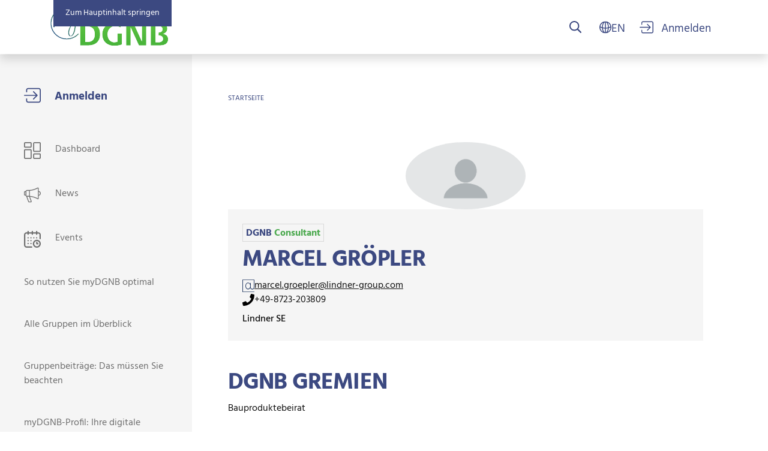

--- FILE ---
content_type: text/html; charset=UTF-8
request_url: https://my.dgnb.de/de/dgnb-experten/5908
body_size: 6923
content:
<!DOCTYPE html>
<html lang="de" dir="ltr" prefix="og: https://ogp.me/ns#">
    <head>
        
        <meta charset="utf-8" />

<!--------------------------------------------
MOSAIQ GmbH - GROWING YOUR BUSINESS, TOGETHER.
Urbanstraße 1 - 70182 Stuttgart

Phone: ..... +49 (0)711 839 4848 0
Web: ....... www.mosaiq.com
Facebook: .. www.facebook.com/mosaiq
Instagram: . www.instagram.com/mosaiqstuttgart
--------------------------------------------->
<noscript><style>form.antibot * :not(.antibot-message) { display: none !important; }</style>
</noscript><script>var _paq = _paq || [];(function(){var u=(("https:" == document.location.protocol) ? "https://matomo.dgnb.de/" : "http://matomo.dgnb.de/");_paq.push(["setSiteId", "2"]);_paq.push(["setTrackerUrl", u+"matomo.php"]);_paq.push(["setDoNotTrack", 1]);_paq.push(["disableCookies"]);if (!window.matomo_search_results_active) {_paq.push(["trackPageView"]);}_paq.push(["setIgnoreClasses", ["no-tracking","colorbox"]]);_paq.push(["enableLinkTracking"]);var d=document,g=d.createElement("script"),s=d.getElementsByTagName("script")[0];g.type="text/javascript";g.defer=true;g.async=true;g.src=u+"matomo.js";s.parentNode.insertBefore(g,s);})();</script>
<meta name="icbm" content="48.769920, 9.172710" />
<meta name="geo.placename" content="Stuttgart" />
<meta name="geo.region" content="DE-BW" />
<meta name="geo.position" content="48.769920, 9.172710" />
<meta name="robots" content="index, follow" />
<link rel="canonical" href="https://my.dgnb.de/de/dgnb-experten/5908" />
<meta name="viewport" content="width=device-width, initial-scale=1.0" />
<link rel="apple-touch-icon" sizes="180x180" href="/themes/client/favicons/apple-touch-icon.png" />
<link rel="icon" type="image/png" sizes="16x16" href="/themes/client/favicons/favicon-16x16.png" />
<link rel="icon" type="image/png" sizes="32x32" href="/themes/client/favicons/favicon-32x32.png" />
<link rel="manifest" href="/site.webmanifest" />
<link rel="mask-icon" href="/themes/client/favicons/safari-pinned-tab.svg" color="#9d8c45" />
<link rel="icon" type="image/vnd.microsoft.icon" href="/themes/client/favicons/favicon.ico" />
<meta name="apple-mobile-web-app-title" content="myDGNB" />
<meta name="application-name" content="myDGNB" />
<meta name="msapplication-TileColor" content="#ffffff" />
<meta name="msapplication-TileImage" content="/themes/client/favicons/mstile-144x144.png" />
<meta name="msapplication-config" content="/browserconfig.xml" />
<meta name="theme-color" content="#4daa50" />
<link rel="alternate" hreflang="x-default" href="https://my.dgnb.de/de/dgnb-experten/5908" />

                    
        
        <title>Marcel Gröpler | myDGNB</title>

        <link rel="stylesheet" media="all" href="/sites/default/files/css/css_NEIX36Jm41VqDX9cB9J6S4dRjtMJhy1lyp4CoiJEomQ.css?delta=0&amp;language=de&amp;theme=client&amp;include=eJxLzi9K1U8pKi1IzNFLzEqs0EnPzNMHYhgdn5icnJpXAuaW5OfnlGQW6BRXFpek5uonJRanAgD2hhft" />
<link rel="stylesheet" media="all" href="/sites/default/files/css/css_1Dv8SDEigsZRoPdq7651dNp-xMqLGCln7sWOMAQRp8I.css?delta=1&amp;language=de&amp;theme=client&amp;include=eJxLzi9K1U8pKi1IzNFLzEqs0EnPzNMHYhgdn5icnJpXAuaW5OfnlGQW6BRXFpek5uonJRanAgD2hhft" />
<link rel="stylesheet" media="all" href="/sites/default/files/css/css_6ZqmPfLl9_In1_ph0j4VS1NmysA7E1ypq_-UVaB3oHo.css?delta=2&amp;language=de&amp;theme=client&amp;include=eJxLzi9K1U8pKi1IzNFLzEqs0EnPzNMHYhgdn5icnJpXAuaW5OfnlGQW6BRXFpek5uonJRanAgD2hhft" />

                    <link rel="stylesheet" href="/build/main/css/bootstrap-5d4d928b.a313c8e3.css"><link rel="stylesheet" href="/build/main/css/vendors-1586c4ec.52acc017.css"><link rel="stylesheet" href="/build/main/css/client.6e43766c.css">
        
        <script type="application/json" data-drupal-selector="drupal-settings-json">{"path":{"baseUrl":"\/","pathPrefix":"de\/","currentPath":"dgnb-experten\/5908","currentPathIsAdmin":false,"isFront":false,"currentLanguage":"de"},"pluralDelimiter":"\u0003","suppressDeprecationErrors":true,"ajaxPageState":{"libraries":"eJw9i1EOwyAMQy8EypEqFqU0KiSUpKp6-8GQ9mPL9nNmgcwS8vItIZL4P7LwCuaM5xtqcq0Ky0K9Niw8eCgsZzyoNOqzzV3vBkJPRBUfQGTZtY8bq0zgNuow5TcEe82pwicZfQHLEDfl","theme":"client","theme_token":null},"ajaxTrustedUrl":{"form_action_p_pvdeGsVG5zNF_XLGPTvYSKCf43t8qZYSwcfZl2uzM":true,"\/de\/suche":true},"matomo":{"disableCookies":true,"trackMailto":true},"mq":{"mq_media":{"breakpoints":{"mq_media.xs":{"mediaQuery":"","multipliers":["1x"]},"mq_media.sm":{"mediaQuery":"all and (min-width: 576px)","multipliers":["1x"]},"mq_media.mobile-landscape":{"mediaQuery":"all and (max-width: 767px) and (orientation: landscape)","multipliers":["1x"]},"mq_media.md":{"mediaQuery":"all and (min-width: 768px)","multipliers":["1x"]},"mq_media.lg":{"mediaQuery":"all and (min-width: 992px)","multipliers":["1x"]},"mq_media.xl":{"mediaQuery":"all and (min-width: 1200px)","multipliers":["1x"]},"mq_media.xxl":{"mediaQuery":"all and (min-width: 1400px)","multipliers":["1x"]}}}},"gin":{"darkmode":"0","darkmode_class":"gin--dark-mode","preset_accent_color":"blue","accent_color":"","preset_focus_color":"gin","focus_color":"","highcontrastmode":false,"highcontrastmode_class":"gin--high-contrast-mode","toolbar_variant":"horizontal","variables_css_path":"\/themes\/contrib\/gin\/dist\/css\/theme\/variables.css","accent_css_path":"\/themes\/contrib\/gin\/dist\/css\/theme\/accent.css","ckeditor_css_path":"\/themes\/contrib\/gin\/dist\/css\/theme\/ckeditor.css"},"user":{"uid":0,"permissionsHash":"bd103f957a32704846b708cc9ab0937445bd493727dcd1fc53748813ecca4e15"}}</script>
<script src="/themes/contrib/gin/dist/js/init.js?t8uvmw"></script>
<script src="/sites/default/files/js/js_TOgvnw1iyX8QRfmsg_1orEIbuOijHoQTsQmodCXjXVc.js?scope=header&amp;delta=1&amp;language=de&amp;theme=client&amp;include=eJwti1EOhCAQQy8EmSMZMxmxETqIGLO3X1j3p03b1wRKApdV1dhD-kcQb7g69PiEsnYvLq-Fci6aMXjJ4BF3y9XabFPzuwrtiersA4jg5m3c4JzAfVmTKb_hC9VMMHM"></script>

                    <script src="/build/main/js/runtime.6f8f97f3.js" defer></script><script src="/build/main/js/bootstrap-68b1b0eb.22f80710.js" defer></script><script src="/build/main/js/vendors-49d0a293.66e13bdd.js" defer></script><script src="/build/main/js/vendors-61842472.0812d4af.js" defer></script><script src="/build/main/js/vendors-2b4841d6.39566267.js" defer></script><script src="/build/main/js/vendors-5883e0b1.6e45b535.js" defer></script><script src="/build/main/js/vendors-5a94f17d.87fe9259.js" defer></script><script src="/build/main/js/vendors-df87532f.20197c20.js" defer></script><script src="/build/main/js/vendors-7007afd7.e8036e39.js" defer></script><script src="/build/main/js/client.4cbd4159.js" defer></script>
            </head>
    <body class="page--theme-client sticky-header path-dgnb-experten">
                <a href="#main-content" class="visually-hidden focusable skip-link" rel="nofollow">
            Zum Hauptinhalt springen
        </a>
        
          <div class="dialog-off-canvas-main-canvas" data-off-canvas-main-canvas>
    <div id="page-wrapper" class="page-wrapper">
            <header id="site-header" class="site-header">
            <div class="container site-container d-flex align-items-center">
                <button class="mobile-nav-button" type="button"
                        aria-label="Hauptmenü umschalten"
                        data-mq-toggle="menu-toggle" data-mq-target="#sidebar-nav,.main-content__inner, body"
                        aria-controls="sidebar-nav" aria-expanded="false">
                    <span class="mobile-nav-button__label visually-hidden">Menü</span>
                    <span class="mobile-nav-button__icon"></span>
                </button>

                

    <div id="block-branding" class="navbar-brand block block--system block--system-branding-block">
        
                
                    <a href="/de" rel="home" class="site-logo">
            <img src="/themes/client/logo.svg" alt="Startseite" class="img-fluid"/>
        </a>
                </div>

    <div class="embedded-search-block-form-599 embedded-search-block-form mq-search-block-form search-form search-block-form block block--mq-search block--embedded-search-form-block" data-drupal-selector="embedded-search-block-form-599" id="block-embeddedsearchsearchblockform">
        
                
            <div id="header-search" class="header-search">
        <div class="container">
            <div class="row">
                <div class="col-12">
                    <form action="/de/suche" method="get" id="embedded-search-block-form-599" accept-charset="UTF-8" class="form">
    <div class="js-form-item form-item form-type-search js-form-type-search form-item-keys js-form-item-keys form-no-label">
            <label for="edit-keys" class="form-label visually-hidden">
      Suche  </label>
                <input title="Geben Sie die Begriffe ein, nach denen Sie suchen möchten." data-drupal-selector="edit-keys" type="search" id="edit-keys" name="keys" value="" size="15" maxlength="128" class="form-search form-control form-element--type-search form-element--api-search" />

                </div>
<div data-drupal-selector="edit-actions" class="form-actions js-form-wrapper form-wrapper" id="edit-actions"><input id="embedded-search-block-form-submit" class="search-form__submit btn-primary js-form-submit form-submit btn" data-drupal-selector="edit-submit" type="submit" name="embedded-search-block-form-submit" value="Suche" />
</div>

</form>

                </div>
            </div>
        </div>
    </div>
    </div>

    <div class="language-switcher-language-url block block--language block--language-blocklanguage-interface" id="block-languageswitcher" role="navigation">
        
                
                                    <svg viewBox="0 0 50 50">
    <use xlink:href="#sprite-client-general-globe"></use>
</svg>
<a href="/en/dgnb-experten/5908" class="language-link" hreflang="en" data-drupal-link-system-path="dgnb-experten/5908">English</a>
                        </div>
    
        <nav aria-labelledby="block-useraccountmenu-menu" id="block-useraccountmenu" class="account-nav">
                                            
        <h2 class="visually-hidden" id="block-useraccountmenu-menu">User account menu</h2>
        

                    
                
                        <ul class="nav">
                        
        <li class="nav-item">
                            <form class="openid-connect-login-form form" data-drupal-selector="openid-connect-login-form-2" action="/de/dgnb-experten/5908" method="post" id="openid-connect-login-form--2" accept-charset="UTF-8">
    <div><input data-drupal-selector="edit-openid-connect-client-cobrasso-login" type="submit" id="edit-openid-connect-client-cobrasso-login--2" name="cobrasso" value="Anmelden" class="js-form-submit form-submit btn" />
</div><input autocomplete="off" data-drupal-selector="form-mjszwa-ug83zpxclhhxrzcxpawt-fgukczprtxunnmc" type="hidden" name="form_build_id" value="form-mJSZWA_ug83ZPXclhhxrZCXpawt_fGukczpRTXUnnMc" />
<input data-drupal-selector="edit-openid-connect-login-form-2" type="hidden" name="form_id" value="openid_connect_login_form" />

</form>

                    </li>
        </ul>


        
    </nav>




                <button class="search-button header-search-toggler" type="button" aria-label="Suchformular umschalten" aria-expanded="false">
                    <svg class="search-button__icon" viewBox="0 0 512 512">
    <use xlink:href="#sprite-client-general-magnifier"></use>
</svg>

                </button>

                
                            </div>
        </header>
    
    <div id="main-wrapper" class="layout-main-wrapper layout-container">
        <div id="main" class="layout-main">
            <div id="content" class="main-content">
                <div class="main-content__container">
                                            <div class="main-content__sidebar site-container">
                            <main role="main" class="main-content__inner">
                                

                                                                    
    <div class="region region--highlighted">
        
    
        <div id="block-messages" class="block block--system block--system-messages-block system-messages content-indentation">
        
                
            <div class="container">
        <div class="row">
            <div class="col">
                <div data-drupal-messages-fallback class="hidden messages-list"></div>
            </div>
        </div>
    </div>
    </div>


    </div>

                                                                
    <div class="region region--breadcrumb">
        
    
        <div id="block-breadcrumbs" class="block block--system block--system-breadcrumb-block content-indentation">
        
                
                                        <div class="container">
        <nav class="breadcrumb-nav" aria-labelledby="system-breadcrumb"
             aria-label="breadcrumb">
            <h2 id="system-breadcrumb"
                class="visually-hidden">Brotkrümel</h2>
            <ol class="breadcrumb">
                                                            <li class="breadcrumb-item">
                            <a href="/de">Startseite</a>
                        </li>
                                                </ol>
        </nav>
    </div>

                        </div>


    </div>


                                <span id="main-content" tabindex="-1"></span>
                                
                                
    <div class="content-indentation">
        <div class="container">
            <div class="row">
                <div class="col">
                    
                    
    <div class="region region--content">
        
    <div id="block-content" class="block block--system block--system-main-block">
        
                
                                        <div class="user-profile theme--gray">
        <div class="user-profile__header user-profile__section">
            <div class="row">
                <div class="col-12">
                    <div class="user-profile__user-info">
                        <div class="user-profile__profile-pic">
                            <div class="user-profile__profile-pic-inner">
                                <img src="https://www.dgnb.de/get-image?profilePicture=5908&amp;height=600" class="profile-image" />
                            </div>
                        </div>
                        <div class="user-profile__intro">
                            <div class="user-profile__name">
                                <h2>
                                    Marcel Gröpler
                                </h2>
                                                                    <div class="author-badges">
                                                                                    <span class="author-badge">
                                                <span class="dgnb-label">DGNB</span>
                                                <span class="user-label">Consultant</span>
                                            </span>
                                                                            </div>
                                                            </div>

                                                            <div class="user-profile__contact">
                                                                            <div class="user-profile__contact-info">
                                            <span class="icon">
                                                <svg viewBox="0 0 20.5 20.7">
    <use xlink:href="#sprite-client-general-email"></use>
</svg>

                                            </span>
                                            <a href="mailto:marcel.groepler@lindner-group.com">marcel.groepler@lindner-group.com</a>
                                        </div>
                                                                                                                <div class="user-profile__contact-info">
                                            <span class="icon">
                                                <svg viewBox="0 0 512 512">
    <use xlink:href="#sprite-client-general-phone"></use>
</svg>

                                            </span>
                                            <span>+49-8723-203809</span>
                                        </div>
                                                                    </div>
                            
                                                            <p>Lindner SE</p>
                            
                            
                                                    </div>
                    </div>
                </div>
            </div>
        </div>

                    <div class="user-profile__section">
                                    <h2>DGNB Gremien</h2>
                    <p>Bauproduktebeirat</p>
                
                            </div>
            </div>

    
    


                        </div>

    </div>

                </div>
            </div>

        </div>
    </div>
                            </main>

                            

    <aside id="sidebar-nav" class="region region--sidebar sidebar-nav">
        
    <ul><li><form class="openid-connect-login-form form" data-drupal-selector="openid-connect-login-form" action="/de/dgnb-experten/5908" method="post" id="openid-connect-login-form" accept-charset="UTF-8">
    <div><input data-drupal-selector="edit-openid-connect-client-cobrasso-login" type="submit" id="edit-openid-connect-client-cobrasso-login" name="cobrasso" value="Anmelden" class="js-form-submit form-submit btn" />
</div><input autocomplete="off" data-drupal-selector="form-6xjbjt2wytvqjzzed5bqpcdzif1shsxgfgm2ub3b0kk" type="hidden" name="form_build_id" value="form-6xJbjt2WyTVQjZzEd5bqpcdZIf1ShSxgfgm2ub3B0kk" />
<input data-drupal-selector="edit-openid-connect-login-form" type="hidden" name="form_id" value="openid_connect_login_form" />

</form>
</li></ul>
    
        <nav aria-labelledby="user-nav-menu" id="user-nav" class="user-nav">
                                            
        <h2 class="visually-hidden" id="user-nav-menu">User Navigation</h2>
        

                            
                            <ul class="nav submenu-container--level-0">
                            
            <li class="nav-item">
                <div class="nav-item--wrap">
                                        <a href="/de" class="nav-link" data-drupal-link-system-path="&lt;front&gt;">                        <svg viewBox="0 0 32 32">
    <use xlink:href="#sprite-client-dgnb-dashboard"></use>
</svg>

                                                     <span class="nav-item--title">Dashboard</span>
                                            </a>
                </div>

                
                            </li>
                    
            <li class="nav-item">
                <div class="nav-item--wrap">
                                        <a href="/de/news" class="nav-link" data-drupal-link-system-path="node/11">                                                <div data-media-file-langcode="de" data-media-id="9" data-media-name="News" class="media media--type-icon media--view-mode-navigation">
                            
            
                            <figure>
                    
                                        <svg xmlns="http://www.w3.org/2000/svg" xmlns:xlink="http://www.w3.org/1999/xlink" version="1.1" id="Layer_1" x="0px" y="0px" viewBox="0 0 512 512" style="enable-background:new 0 0 512 512;" xml:space="preserve">
<g>
	<g>
		<path d="M449.511,137.648v-82.38c0-9.072-4.668-17.227-12.487-21.814c-7.849-4.605-17.29-4.7-25.251-0.247    c-76.024,42.516-158.725,67.345-245.805,73.802c-0.667,0.049-79.372,0.393-79.372,0.393c-19.767,0-36.105,14.923-38.366,34.091    H32.075C14.39,141.493,0,155.881,0,173.567v70.468c0,17.686,14.39,32.075,32.075,32.075h16.153    c1.628,13.795,10.544,25.383,22.785,30.799l57.485,158.648c3.593,9.875,13.067,16.511,23.578,16.511h57.687    c8.178,0,15.86-3.999,20.551-10.697c4.691-6.7,5.822-15.287,3.03-22.96l-49.389-136.237    c80.482,8.361,157.039,32.601,227.817,72.183c3.905,2.184,8.166,3.273,12.42,3.273c4.417-0.001,8.83-1.175,12.829-3.521    c7.819-4.588,12.489-12.742,12.489-21.816v-82.38C484.711,275.353,512,245.204,512,208.781    C512,172.357,484.711,142.207,449.511,137.648z M47.951,251.372H32.075c-4.047,0-7.338-3.291-7.338-7.338v-70.467    c0-4.044,3.291-7.337,7.338-7.337h15.876V251.372z M80.93,284.245c-4.85-2.174-8.242-7.039-8.242-12.688V146.044h0.001    c0-7.667,6.239-13.905,13.906-13.905h67.333v153.324c0,0-67.92-0.026-68.213-0.044C83.234,285.132,82.712,285.004,80.93,284.245z     M210.091,456.853c0.04,0.101,0.066,0.173-0.041,0.324c-0.105,0.151-0.183,0.151-0.288,0.151h-57.687    c-0.147,0-0.282-0.093-0.327-0.215L98.515,310.199h58.411L210.091,456.853z M424.774,362.294c0,0.179,0,0.322-0.267,0.479    c-0.318,0.184-0.508,0.079-0.66-0.006c-76.034-42.52-158.469-68.045-245.182-75.96v-156.04    c86.72-7.927,169.155-33.454,245.179-75.97c0.156-0.085,0.349-0.19,0.663-0.006c0.267,0.157,0.267,0.298,0.267,0.477V362.294z     M449.511,254.873v-92.185c21.503,4.314,37.752,23.339,37.752,46.092C487.263,231.534,471.013,250.56,449.511,254.873z"></path>
	</g>
</g>
<g>
</g>
<g>
</g>
<g>
</g>
<g>
</g>
<g>
</g>
<g>
</g>
<g>
</g>
<g>
</g>
<g>
</g>
<g>
</g>
<g>
</g>
<g>
</g>
<g>
</g>
<g>
</g>
<g>
</g>
</svg>


                        


                                                                                </figure>
                    </div>
    
                                                     <span class="nav-item--title">News</span>
                                            </a>
                </div>

                
                            </li>
                    
            <li class="nav-item">
                <div class="nav-item--wrap">
                                        <a href="/de/events" class="nav-link" data-drupal-link-system-path="node/12">                                                <div data-media-file-langcode="de" data-media-id="10" data-media-name="Events" class="media media--type-icon media--view-mode-navigation">
                            
            
                            <figure>
                    
                                        <svg xmlns="http://www.w3.org/2000/svg" xmlns:xlink="http://www.w3.org/1999/xlink" version="1.1" id="Capa_1" x="0px" y="0px" viewBox="0 0 512 512" style="enable-background:new 0 0 512 512;" xml:space="preserve">
<g>
	<g>
		<g>
			<circle cx="386" cy="210" r="20"></circle>
			<path d="M432,40h-26V20c0-11.046-8.954-20-20-20c-11.046,0-20,8.954-20,20v20h-91V20c0-11.046-8.954-20-20-20     c-11.046,0-20,8.954-20,20v20h-90V20c0-11.046-8.954-20-20-20s-20,8.954-20,20v20H80C35.888,40,0,75.888,0,120v312     c0,44.112,35.888,80,80,80h153c11.046,0,20-8.954,20-20c0-11.046-8.954-20-20-20H80c-22.056,0-40-17.944-40-40V120     c0-22.056,17.944-40,40-40h25v20c0,11.046,8.954,20,20,20s20-8.954,20-20V80h90v20c0,11.046,8.954,20,20,20s20-8.954,20-20V80h91     v20c0,11.046,8.954,20,20,20c11.046,0,20-8.954,20-20V80h26c22.056,0,40,17.944,40,40v114c0,11.046,8.954,20,20,20     c11.046,0,20-8.954,20-20V120C512,75.888,476.112,40,432,40z"></path>
			<path d="M391,270c-66.72,0-121,54.28-121,121s54.28,121,121,121s121-54.28,121-121S457.72,270,391,270z M391,472     c-44.663,0-81-36.336-81-81s36.337-81,81-81c44.663,0,81,36.336,81,81S435.663,472,391,472z"></path>
			<path d="M420,371h-9v-21c0-11.046-8.954-20-20-20c-11.046,0-20,8.954-20,20v41c0,11.046,8.954,20,20,20h29     c11.046,0,20-8.954,20-20C440,379.954,431.046,371,420,371z"></path>
			<circle cx="299" cy="210" r="20"></circle>
			<circle cx="212" cy="297" r="20"></circle>
			<circle cx="125" cy="210" r="20"></circle>
			<circle cx="125" cy="297" r="20"></circle>
			<circle cx="125" cy="384" r="20"></circle>
			<circle cx="212" cy="384" r="20"></circle>
			<circle cx="212" cy="210" r="20"></circle>
		</g>
	</g>
</g>
<g>
</g>
<g>
</g>
<g>
</g>
<g>
</g>
<g>
</g>
<g>
</g>
<g>
</g>
<g>
</g>
<g>
</g>
<g>
</g>
<g>
</g>
<g>
</g>
<g>
</g>
<g>
</g>
<g>
</g>
</svg>


                        


                                                                                </figure>
                    </div>
    
                                                     <span class="nav-item--title">Events</span>
                                            </a>
                </div>

                
                            </li>
                    
            <li class="nav-item">
                <div class="nav-item--wrap">
                                        <a href="/de/so-nutzen-sie-mydgnb-optimal" class="nav-link" data-drupal-link-system-path="node/7">                        
                                                     <span class="nav-item--title">So nutzen Sie myDGNB optimal</span>
                                            </a>
                </div>

                
                            </li>
                    
            <li class="nav-item">
                <div class="nav-item--wrap">
                                        <a href="/de/alle-gruppen-im-ueberblick" class="nav-link" data-drupal-link-system-path="node/37">                        
                                                     <span class="nav-item--title">Alle Gruppen im Überblick</span>
                                            </a>
                </div>

                
                            </li>
                    
            <li class="nav-item">
                <div class="nav-item--wrap">
                                        <a href="/de/gruppenbeitraege-das-muessen-sie-beachten" class="nav-link" data-drupal-link-system-path="node/43">                        
                                                     <span class="nav-item--title">Gruppenbeiträge: Das müssen Sie beachten</span>
                                            </a>
                </div>

                
                            </li>
                    
            <li class="nav-item">
                <div class="nav-item--wrap">
                                        <a href="/de/mydgnb-profil-ihre-digitale-visitenkarte" class="nav-link" data-drupal-link-system-path="node/40">                        
                                                     <span class="nav-item--title">myDGNB-Profil: Ihre digitale Visitienkarte</span>
                                            </a>
                </div>

                
                            </li>
                    
            <li class="nav-item">
                <div class="nav-item--wrap">
                                        <a href="/de/netiquette" class="nav-link" data-drupal-link-system-path="node/372">                        
                                                     <span class="nav-item--title">myDGNB Netiquette</span>
                                            </a>
                </div>

                
                            </li>
                    
            <li class="nav-item">
                <div class="nav-item--wrap">
                                        <a href="/de/mydgnb-tutorials" class="nav-link" data-drupal-link-system-path="node/805">                        
                                                     <span class="nav-item--title">myDGNB Tutorials</span>
                                            </a>
                </div>

                
                            </li>
                </ul>
    


            </nav>


    </aside>

                        </div>
                                        
                </div>
            </div>
        </div>
    </div>


    <footer id="site-footer" class="site-footer">
        <div class="site-footer__inner">
            
            

    <div class="region region--footer-bottom container">
        <div class="row">
            <div class="col">
                <div class="site-footer__social">
                    <nav class="social-nav">
                        <ul class="nav">
                                                    </ul>
                    </nav>
                </div>

                <div class="site-footer__content">
                        <nav aria-labelledby="block-footer-menu" id="block-footer" class="footer-nav">
                                            
        <h2 class="visually-hidden" id="block-footer-menu">Footer menu</h2>
        

                            
            <ul class="nav">
                
        <li class="nav-item">
            <a href="/de/datenschutzerklaerung" class="nav-link" data-drupal-link-system-path="node/6">Datenschutz</a>

                    </li>
            
        <li class="nav-item">
            <a href="/de/impressum" class="nav-link" data-drupal-link-system-path="node/5">Impressum</a>

                    </li>
            
        <li class="nav-item">
            <a href="/de/allgemeine-nutzungsbedingungen" class="nav-link" data-drupal-link-system-path="node/94">Allgemeine Nutzungsbedingungen</a>

                    </li>
            
        <li class="nav-item">
            <a href="/de/gesetz-ueber-digitale-dienste" class="nav-link" data-drupal-link-system-path="node/725">Gesetz über digitale Dienste</a>

                    </li>
        </ul>


            </nav>

                </div>

                            </div>
        </div>
    </div>

        </div>
    </footer>

</div>

  </div>

        
        <script src="/sites/default/files/js/js_KhMdiwtrlTaM1vLgyAgo4YkSH3IWRQkm1cGM5BtZTZM.js?scope=footer&amp;delta=0&amp;language=de&amp;theme=client&amp;include=eJwti1EOhCAQQy8EmSMZMxmxETqIGLO3X1j3p03b1wRKApdV1dhD-kcQb7g69PiEsnYvLq-Fci6aMXjJ4BF3y9XabFPzuwrtiersA4jg5m3c4JzAfVmTKb_hC9VMMHM"></script>

    </body>
</html>


--- FILE ---
content_type: text/css
request_url: https://my.dgnb.de/build/main/css/client.6e43766c.css
body_size: 23912
content:
:root{--breakpoint-xs:0;--breakpoint-sm:576px;--breakpoint-md:768px;--breakpoint-lg:992px;--breakpoint-xl:1200px;--breakpoint-xxl:1400px;--paragraphs-gutter-x:1.5rem;--paragraphs-gutter-y:1.5rem;--sticky-header-height:90px;--sticky-header-scrolling-height:45px;--primary-nav-breakpoint:xl;--font-base:Hind,system-ui,-apple-system,Segoe UI,Roboto,Helvetica Neue,Arial,Noto Sans,Liberation Sans,sans-serif,Apple Color Emoji,Segoe UI Emoji,Segoe UI Symbol,Noto Color Emoji;--font-second:Hind,system-ui,-apple-system,Segoe UI,Roboto,Helvetica Neue,Arial,Noto Sans,Liberation Sans,sans-serif,Apple Color Emoji,Segoe UI Emoji,Segoe UI Symbol,Noto Color Emoji}body{position:relative}address{margin-bottom:0}ol,ul{padding-left:0}dl,ol,ul{margin-bottom:0}nav ol,nav ul{list-style-type:none}a:focus{outline:0}b,strong{font-weight:700}[type=button],[type=reset],[type=submit],button{-webkit-appearance:none}button:focus{outline:0}table{width:100%}video{outline:0}html{min-height:100%;overflow:hidden scroll}.btn svg,.region .button svg,[type=button] svg,[type=reset] svg,[type=submit] svg,button svg{display:inline-block;height:1rem;margin-right:5px;margin-top:.25rem;vertical-align:top;fill:currentcolor}.container-indent{--bs-gutter-x:1.5rem;--bs-gutter-y:0;margin-left:auto;margin-right:auto;padding-left:calc(var(--bs-gutter-x)*.5);padding-right:calc(var(--bs-gutter-x)*.5);width:100%}@media (min-width:576px){.container-indent{max-width:540px}}@media (min-width:768px){.container-indent{max-width:720px}}@media (min-width:992px){.container-indent{max-width:820px}}@media (min-width:1200px){.container-indent{max-width:860px}}@media (min-width:1400px){.container-indent{max-width:900px}}body.disabled{height:100%;overflow:hidden;width:100%}@media (-ms-high-contrast:none),screen and (-ms-high-contrast:active){img[src$=".svg"]{width:100%}}.vertical-group>:last-child{margin-bottom:0}.menu-collapse:not(.is-active){display:none}.menu-collapsing{height:0;overflow:hidden;transition:height .35s ease}@media (prefers-reduced-motion:reduce){.menu-collapsing{transition:none}}.primary-nav{padding-left:calc(50% + 1.5rem);padding-right:calc(50% + 1.5rem)}@media (min-width:576px){.primary-nav{padding-left:calc(50% - 270px + 1.5rem);padding-right:calc(50% - 270px + 1.5rem)}}@media (min-width:768px){.primary-nav{padding-left:calc(50% - 360px + 1.5rem);padding-right:calc(50% - 360px + 1.5rem)}}@media (min-width:992px){.primary-nav{padding-left:calc(50% - 480px + 1.5rem);padding-right:calc(50% - 480px + 1.5rem)}}@media (min-width:1200px){.primary-nav{padding-left:0;padding-right:0}}.primary-nav .nav-link{background-color:transparent;color:#3c4981}.primary-nav .nav-link:focus,.primary-nav .nav-link:hover{background-color:transparent;color:#303a67}.primary-nav .nav-link.disabled{color:#6c757d}.primary-nav .nav-item{color:#3c4981}.primary-nav .nav-item.active .nav-link,.primary-nav .nav-item.current .nav-link{background-color:transparent;color:#303a67}.primary-nav__menu{flex-direction:column}@media (min-width:1200px){.primary-nav__menu{flex-direction:row}.primary-nav__menu--level-2,.primary-nav__menu--level-3{-moz-column-gap:1.5rem;column-gap:1.5rem;display:grid;grid-template-columns:repeat(5,1fr)}}@media (max-width:1199.98px){.primary-nav__parent-item{display:none}}.primary-nav__menu-item{display:flex;flex-wrap:nowrap}.primary-nav__menu-item img[src$=".svg"].svg-image-icon{width:50px}.primary-nav__menu-item--level-2,.primary-nav__menu-item--level-3{align-items:center}.primary-nav__menu-item--level-2 .primary-nav__menu-link,.primary-nav__menu-item--level-3 .primary-nav__menu-link{align-items:center;display:flex;flex-wrap:nowrap}@media (max-width:1199.98px){.primary-nav__menu-item{flex-wrap:wrap}}.primary-nav__menu-link{flex:1 0 calc(100% - 2.25rem)}.primary-nav__sub-toggle{-webkit-appearance:none;background:transparent;border:0;color:#3c4981;cursor:pointer;height:2.25rem;overflow:hidden;position:relative;text-indent:-62.4375rem;width:2.25rem}.primary-nav__sub-toggle-icon{height:1rem;left:50%;position:absolute;top:50%;transform:translate(-50%,-50%);transition:background-color .2s;width:1rem}@media (prefers-reduced-motion:reduce){.primary-nav__sub-toggle-icon{transition:none}}.primary-nav__sub-toggle-icon:after,.primary-nav__sub-toggle-icon:before{border-top:3px solid #3c4981;content:"";height:0;left:50%;position:absolute;top:50%;transform:translate(-50%,-50%);width:1.125rem}.primary-nav__sub-toggle-icon:after{transform:translate(-50%,-50%) rotate(90deg);transition:opacity .2s}@media (prefers-reduced-motion:reduce){.primary-nav__sub-toggle-icon:after{transition:none}}.primary-nav__sub-toggle[aria-hidden=true]{pointer-events:none}.primary-nav__sub-toggle[aria-expanded=true] .primary-nav__sub-toggle-icon:after{opacity:0}@media (min-width:1200px){.primary-nav__sub-toggle{align-self:stretch;flex-shrink:0;height:auto;margin-top:0;overflow:visible;width:44px}.primary-nav__sub-toggle:focus{border:0;outline:0}.primary-nav__sub-toggle:focus .nav__button-toggle-icon{background-color:#3c4981;border:1px solid transparent}.primary-nav__sub-toggle:focus .nav__button-toggle-icon:after{border-color:#fff}.primary-nav__sub-toggle-icon{left:3px;transform:translateY(-50%)}.primary-nav__sub-toggle-icon:before{content:none}.primary-nav__sub-toggle-icon:after{background:transparent;border-bottom:2px solid;border-right:2px solid;border-top:none;content:"";height:8px;left:3px;opacity:.8;top:calc(50% - 2px);transform:translateY(-50%) rotate(45deg);transition:transform .2s;width:8px}}@media (min-width:1200px) and (prefers-reduced-motion:reduce){.primary-nav__sub-toggle-icon:after{transition:none}}@media (min-width:1200px){.primary-nav__sub-toggle:active{color:currentcolor}.primary-nav__sub-toggle[aria-expanded=true] .primary-nav__sub-toggle-icon:after{opacity:1;transform:translateY(-50%) rotate(-135deg)}}.primary-nav__sub-container{flex:0 1 100vw;margin-left:calc(-50vw + -1.5rem);margin-right:calc(-50vw + -1.5rem);padding-left:calc(50vw + 1.5rem);padding-right:calc(50vw + 1.5rem)}@media (min-width:576px){.primary-nav__sub-container{margin-left:calc(-50vw - -270px + -1.5rem);margin-right:calc(-50vw - -270px + -1.5rem);padding-left:calc(50vw - 270px + 1.5rem);padding-right:calc(50vw - 270px + 1.5rem)}}@media (min-width:768px){.primary-nav__sub-container{margin-left:calc(-50vw - -360px + -1.5rem);margin-right:calc(-50vw - -360px + -1.5rem);padding-left:calc(50vw - 360px + 1.5rem);padding-right:calc(50vw - 360px + 1.5rem)}}@media (min-width:992px){.primary-nav__sub-container{margin-left:calc(-50vw - -480px + -1.5rem);margin-right:calc(-50vw - -480px + -1.5rem);padding-left:calc(50vw - 480px + 1.5rem);padding-right:calc(50vw - 480px + 1.5rem)}}@media (min-width:1200px){.primary-nav__sub-container{margin-left:0;margin-right:0;padding-left:calc(50% - 570px + 1.5rem);padding-right:calc(50% - 570px + 1.5rem)}}@media (min-width:1400px){.primary-nav__sub-container{margin-left:0;margin-right:0;padding-left:calc(50% - 660px + 1.5rem);padding-right:calc(50% - 660px + 1.5rem)}}.primary-nav__sub-container .primary-nav__sub-container{background-color:#d9d9d9}@media (min-width:1200px){.primary-nav__sub-container{background-color:#fff;box-shadow:0 .5rem 1rem rgba(0,0,0,.15);left:0;max-width:100%;position:absolute;top:100%;width:100vw;z-index:5}}.secondary-nav .nav-link{background-color:transparent;color:#3c4981}.secondary-nav .nav-link:focus,.secondary-nav .nav-link:hover{background-color:transparent;color:#303a67}.secondary-nav .nav-link.disabled{color:#6c757d}.secondary-nav .nav-item{color:#3c4981}.secondary-nav .nav-item.active .nav-link,.secondary-nav .nav-item.current .nav-link{background-color:transparent;color:#303a67}.footer-nav .nav-link{background-color:transparent;color:#3c4981}.footer-nav .nav-link:focus,.footer-nav .nav-link:hover{background-color:transparent;color:#303a67}.footer-nav .nav-link.disabled{color:#6c757d}.footer-nav .nav-item{color:#3c4981}.footer-nav .nav-item.active .nav-link,.footer-nav .nav-item.current .nav-link{background-color:transparent;color:#303a67}.mobile-nav-button{align-items:center;align-self:center;background:transparent;border:0;cursor:pointer;display:flex;position:relative}.mobile-nav-button__label{display:block;height:1px;overflow:hidden;position:absolute;width:1px;clip:rect(1px,1px,1px,1px);word-wrap:normal}@media (min-width:576px){.mobile-nav-button__label{height:auto;margin-right:1rem;overflow:visible;position:static;width:auto;clip:auto}}.mobile-nav-button__icon{background-color:#3c4981;display:block;height:.1875rem;margin:.5rem 0;position:relative;transition:all .2s ease-in-out;width:2.25rem}@media (prefers-reduced-motion:reduce){.mobile-nav-button__icon{transition:none}}.mobile-nav-button__icon:after,.mobile-nav-button__icon:before{background-color:#3c4981;content:"";height:.1875rem;left:0;position:absolute;transition:all .2s ease-in-out;width:100%}@media (prefers-reduced-motion:reduce){.mobile-nav-button__icon:after,.mobile-nav-button__icon:before{transition:none}}.mobile-nav-button__icon:before{top:-.5rem}.mobile-nav-button__icon:after{bottom:-.5rem}.mobile-nav-button:hover .mobile-nav-button__icon,.mobile-nav-button:hover .mobile-nav-button__icon:after,.mobile-nav-button:hover .mobile-nav-button__icon:before{background-color:#303a67}.mobile-nav-button[aria-expanded=true] .mobile-nav-button__icon{background-color:transparent}.mobile-nav-button[aria-expanded=true] .mobile-nav-button__icon:before{background-color:#4daa50;top:0;transform:rotate(-45deg)}.mobile-nav-button[aria-expanded=true] .mobile-nav-button__icon:after{background-color:#4daa50;bottom:0;transform:rotate(45deg)}.page-wrapper{background-color:transparent;margin-left:auto;margin-right:auto;max-width:100%;padding-left:0;padding-right:0}.site-header{background-color:#fff;padding-bottom:0;padding-top:0}.site-header__inner{margin-bottom:0;margin-top:0}.site-header__inner-container{display:flex}.sticky-header .site-header{height:90px;left:0;position:fixed;top:0;transition:height .2s ease-in-out;width:100%;z-index:501}@media (prefers-reduced-motion:reduce){.sticky-header .site-header{transition:none}}.sticky-header-scrolling .site-header{height:45px}.site-footer{background-color:#d9d9d9;padding-bottom:1rem;padding-top:1rem}.sticky-header{padding-top:90px!important;transition:padding-top .2s ease-in-out}@media (prefers-reduced-motion:reduce){.sticky-header{transition:none}}.sticky-header-scrolling{padding-top:45px}.main-content__container{display:flex;flex-direction:column}.mobile-buttons{display:flex}@media (min-width:1200px){.mobile-buttons{display:none}}.mq-search-block-form{position:static}.mq-search-block-form form{display:flex}.mq-search-block-form .form-type-search{width:100%}.header-search{align-items:center;background-color:#fff;box-shadow:0 .5rem 1rem rgba(0,0,0,.15);display:flex;height:9rem;left:0;max-height:0;overflow:hidden;position:absolute;top:100%;transition:all .2s ease-in-out;visibility:hidden;width:100vw;z-index:1}@media (prefers-reduced-motion:reduce){.header-search{transition:none}}.header-search.is-active{max-height:9rem;visibility:visible}.search-button{background:transparent;border:0;color:#3c4981}.search-button:hover{color:#303a67}.header-nav{background-color:#fff;box-shadow:0 .5rem 1rem rgba(0,0,0,.15);display:none;flex-basis:0;flex-direction:column;flex-grow:1;height:100%;left:0;overflow:hidden;overflow-y:auto;position:absolute;top:100%;transition:visibility .2s,transform .2s;visibility:hidden;width:100%}@media (prefers-reduced-motion:reduce){.header-nav{transition:none}}.header-nav.is-active{display:flex;height:auto;visibility:visible}@supports (flex-basis:max-content){.header-nav{flex-basis:max-content}}@media (min-width:1200px){.header-nav{align-items:flex-end;border-top:0;box-shadow:none;display:flex;flex-direction:column;max-width:none;overflow:visible;padding-bottom:0;padding-top:0;position:static;transform:none;transition:transform .2s;visibility:visible}}@media (min-width:1200px) and (prefers-reduced-motion:reduce){.header-nav{transition:none}}.secondary-nav__wrapper{display:flex}@media (min-width:1200px){.secondary-nav__wrapper{order:-1}}.background-media{left:0;min-height:100%;min-width:100%;position:absolute;top:0;z-index:-1}.background-media--video{-o-object-fit:cover;object-fit:cover;-o-object-position:center center;object-position:center center}picture.background-media--image{display:flex;height:100%;width:100%}img.background-media--image,picture.background-media--image>img{-o-object-fit:cover;object-fit:cover;-o-object-position:center center;object-position:center center;width:100%}.backtrace{font-family:var(--bs-font-monospace)!important;font-size:.875em}.input-group>.form-item{flex:1 1 auto;min-width:0;position:relative;width:1%}.form-managed-file{position:relative}.fieldset__error-message,.form-item__error-message{color:#c00}img[src$=".svg"].svg-image-icon{width:100%}.lazyload,.lazyloading{background-color:#d9d9d9}.lazyloading-picture{display:flex;position:relative}.lazyloading-bg{position:relative}img.lazyload:not([src]){visibility:hidden}.grid-item{flex-shrink:0;flex:0 0 auto;margin-top:var(--bs-gutter-y);max-width:100%;padding-left:calc(var(--bs-gutter-x)*.5);padding-right:calc(var(--bs-gutter-x)*.5);width:100%;width:25%}.grid-sizer{width:8.3333333333%}:root{--messages-spacer:1rem;--messages-icon-size:2rem;--messages-color:2rem;--messages-bg-color:2rem;--messages-border-color:#d9d9d9;--messages-border-inline-start-width:0.375rem}.messages-list{list-style:none;margin-block:var(--messages-spacer);padding-block:0;padding-inline:0}.messages{background-color:var(--messages-bg-color);border:1px solid var(--messages-border-color);border-inline-start-color:var(--messages-status-color);border-inline-start-width:var(--messages-border-inline-start-width);color:var(--messages-color);min-height:calc(var(--messages-icon-size) + var(--messages-spacer)*2);outline:1px solid transparent;padding-block:calc(var(--messages-spacer)*1.5);padding-inline:var(--messages-spacer)}.messages *{color:inherit}.messages.messages-list__item{background-image:none}.messages pre{margin:0}.messages__list{list-style:none;margin-block:0;margin-inline:0;padding-block:0;padding-inline:0}.messages:not(.hidden)~.messages{-webkit-margin-before:var(--messages-spacer);margin-block-start:var(--messages-spacer)}.messages__item+.messages__item{-webkit-margin-before:calc(var(--messages-spacer)*.5);margin-block-start:calc(var(--messages-spacer)*.5)}.messages__container{display:flex}.messages__header{flex-shrink:0;-webkit-margin-end:var(--messages-spacer);margin-inline-end:var(--messages-spacer)}.messages__header.no-icon{-webkit-margin-end:0;margin-inline-end:0}.messages__content{flex:1;overflow:auto}.messages__button,.messages__content{-webkit-padding-before:.1875rem;padding-block-start:.1875rem}.messages__button{flex-shrink:0;-webkit-margin-start:var(--messages-spacer);margin-inline-start:var(--messages-spacer)}.js-form-managed-file .messages{-webkit-margin-after:var(--messages-spacer);margin-block-end:var(--messages-spacer);-webkit-border-start:solid .375rem var(#c00);border-inline-start:solid .375rem var(#c00)}.messages__icon{color:var(--messages-status-color);display:flex;height:var(--messages-icon-size);justify-content:center;width:var(--messages-icon-size)}.messages__icon svg{max-height:100%;max-width:100%;vertical-align:top}.messages--error{--messages-status-color:#c00}.messages--warning{--messages-status-color:#a5cf4c}.messages--status{--messages-status-color:#4daa50}.messages--info{--messages-status-color:#007c92}.pager{display:flex}.paragraphs{--paragraphs-padding-top:3rem;--paragraphs-padding-bottom:3rem;--paragraphs-margin-top:3rem;margin-top:calc(var(--paragraphs-margin-top)*-1)}.paragraphs>.paragraph{margin-top:var(--paragraphs-margin-top);padding-bottom:var(--paragraphs-padding-bottom);padding-top:var(--paragraphs-padding-top)}.paragraph--background-media{overflow:clip;position:relative}.paragraph--entity-view-mode-teaser.paragraph--layout-slider .swiper-slide{height:auto}.paragraph--divider{--paragraphs-divider-height:2;--paragraphs-divider-width:7;--paragraphs-divider-factor:0.3333333333;padding:0!important}.paragraph--divider:after{content:"";display:block;padding-bottom:calc((var(--paragraphs-divider-height)/var(--paragraphs-divider-width))*var(--paragraphs-divider-factor)*100%)}.paragraph:not(.paragraph--sub) .grid:first-child,.paragraph:not(.paragraph--sub) .row:first-child{--bs-gutter-x:1.5rem;--bs-gutter-y:1.5rem}.paragraph:not(.paragraph--sub) .tab-content{--bs-gutter-y:1.5rem;margin-top:calc(var(--bs-gutter-y))}:root{--ss-primary-color:#5897fb;--ss-bg-color:#fff;--ss-font-color:#4d4d4d;--ss-font-placeholder-color:#8d8d8d;--ss-disabled-color:#dcdee2;--ss-border-color:#dcdee2;--ss-highlight-color:#fffb8c;--ss-success-color:#00b755;--ss-error-color:#dc3545;--ss-focus-color:#5897fb;--ss-main-height:30px;--ss-content-height:300px;--ss-spacing-l:7px;--ss-spacing-m:5px;--ss-spacing-s:3px;--ss-animation-timing:0.2s;--ss-border-radius:4px}@keyframes ss-valueIn{0%{opacity:0;transform:scale(0)}to{opacity:1;transform:scale(1)}}@keyframes ss-valueOut{0%{opacity:1;transform:scale(1)}to{opacity:0;transform:scale(0)}}.ss-hide{display:none!important}.ss-main{background-color:var(--ss-bg-color);border:1px solid var(--ss-border-color);border-radius:var(--ss-border-radius);box-sizing:border-box;color:var(--ss-font-color);cursor:pointer;display:flex;flex-direction:row;min-height:var(--ss-main-height);outline:0;overflow:hidden;padding:var(--ss-spacing-s);position:relative;transition:background-color var(--ss-animation-timing);-webkit-user-select:none;-moz-user-select:none;user-select:none;width:100%}.ss-main:focus{box-shadow:0 0 5px var(--ss-focus-color)}.ss-main.ss-disabled{background-color:var(--ss-disabled-color);cursor:not-allowed}.ss-main.ss-disabled .ss-values .ss-disabled{color:var(--ss-font-color)}.ss-main.ss-disabled .ss-values .ss-value .ss-value-delete{cursor:not-allowed}.ss-main.ss-open-above{border-top-left-radius:0;border-top-right-radius:0}.ss-main.ss-open-below{border-bottom-left-radius:0;border-bottom-right-radius:0}.ss-main .ss-values{display:inline-flex;flex:1 1 100%;flex-wrap:wrap;gap:var(--ss-spacing-m)}.ss-main .ss-values .ss-placeholder{align-items:center;color:var(--ss-font-placeholder-color);display:flex;line-height:1em;margin:auto 0;overflow:hidden;padding:var(--ss-spacing-s) var(--ss-spacing-m) var(--ss-spacing-s) var(--ss-spacing-m);text-overflow:ellipsis;white-space:nowrap;width:100%}.ss-main .ss-values .ss-max{align-items:center;background-color:var(--ss-primary-color);border-radius:var(--ss-border-radius);color:var(--ss-bg-color);display:flex;font-size:12px;line-height:1;padding:var(--ss-spacing-s) var(--ss-spacing-m);-webkit-user-select:none;-moz-user-select:none;user-select:none;width:-webkit-fit-content;width:-moz-fit-content;width:fit-content}.ss-main .ss-values .ss-single{display:flex;margin:auto 0 auto var(--ss-spacing-s)}.ss-main .ss-values .ss-value{align-items:center;animation-duration:var(--ss-animation-timing);animation-fill-mode:both;animation-name:ss-valueIn;animation-timing-function:ease-out;background-color:var(--ss-primary-color);border-radius:var(--ss-border-radius);display:flex;-webkit-user-select:none;-moz-user-select:none;user-select:none;width:-webkit-fit-content;width:-moz-fit-content;width:fit-content}.ss-main .ss-values .ss-value.ss-value-out{animation-duration:var(--ss-animation-timing);animation-name:ss-valueOut;animation-timing-function:ease-out}.ss-main .ss-values .ss-value .ss-value-text{color:var(--ss-bg-color);padding:var(--ss-spacing-s) var(--ss-spacing-m)}.ss-main .ss-values .ss-value .ss-value-delete{align-items:center;border-left:1px solid var(--ss-bg-color);box-sizing:content-box;cursor:pointer;display:flex;padding:var(--ss-spacing-s) var(--ss-spacing-m)}.ss-main .ss-values .ss-value .ss-value-delete,.ss-main .ss-values .ss-value .ss-value-delete svg{height:var(--ss-spacing-l);width:var(--ss-spacing-l)}.ss-main .ss-values .ss-value .ss-value-delete svg path{fill:none;stroke:var(--ss-bg-color);stroke-width:18;stroke-linecap:round;stroke-linejoin:round}.ss-main .ss-deselect{align-items:center;display:flex;flex:0 1 auto;height:auto;justify-content:center;margin:0 var(--ss-spacing-m) 0 var(--ss-spacing-m);width:-webkit-fit-content;width:-moz-fit-content;width:fit-content}.ss-main .ss-deselect svg{height:8px;width:8px}.ss-main .ss-deselect svg path{fill:none;stroke:var(--ss-font-color);stroke-width:20;stroke-linecap:round;stroke-linejoin:round}.ss-main .ss-arrow{align-items:center;display:flex;flex:0 1 auto;height:12px;justify-content:flex-end;margin:auto var(--ss-spacing-m) auto var(--ss-spacing-m);width:12px}.ss-main .ss-arrow path{fill:none;stroke:var(--ss-font-color);stroke-width:18;stroke-linecap:round;stroke-linejoin:round;transition-timing-function:ease-out;transition:var(--ss-animation-timing)}.ss-content{background-color:var(--ss-bg-color);border:1px solid var(--ss-border-color);box-sizing:border-box;display:flex;flex-direction:column;height:auto;max-height:var(--ss-content-height);opacity:0;overflow:hidden;position:absolute;transform:scaleY(0);transform-origin:center top;transition:transform var(--ss-animation-timing),opacity var(--ss-animation-timing);width:auto;z-index:10000}.ss-content.ss-relative{height:100%;position:relative}.ss-content.ss-open-above{border-top-left-radius:var(--ss-border-radius);border-top-right-radius:var(--ss-border-radius);flex-direction:column-reverse;opacity:1;transform:scaleY(1);transform-origin:center bottom}.ss-content.ss-open-below{border-bottom-left-radius:var(--ss-border-radius);border-bottom-right-radius:var(--ss-border-radius);opacity:1;transform:scaleY(1);transform-origin:center top}.ss-content .ss-search{display:flex;flex:0 1 auto;flex-direction:row;padding:var(--ss-spacing-l) var(--ss-spacing-l) var(--ss-spacing-m) var(--ss-spacing-l)}.ss-content .ss-search input{background-color:var(--ss-bg-color);border:1px solid var(--ss-border-color);border-radius:var(--ss-border-radius);box-sizing:border-box;display:inline-flex;flex:1 1 auto;font-size:inherit;line-height:inherit;margin:0;min-width:0;outline:0;padding:var(--ss-spacing-m) var(--ss-spacing-l);text-align:left;width:100%}.ss-content .ss-search input::-moz-placeholder{color:var(--ss-font-placeholder-color);vertical-align:middle}.ss-content .ss-search input::placeholder{color:var(--ss-font-placeholder-color);vertical-align:middle}.ss-content .ss-search input:focus{box-shadow:0 0 5px var(--ss-focus-color)}.ss-content .ss-search .ss-addable{align-items:center;border:1px solid var(--ss-border-color);border-radius:var(--ss-border-radius);cursor:pointer;display:inline-flex;flex:0 0 auto;height:auto;justify-content:center;margin:0 0 0 var(--ss-spacing-m)}.ss-content .ss-search .ss-addable svg{align-items:center;display:flex;flex:0 1 auto;height:12px;justify-content:flex-end;margin:auto var(--ss-spacing-m) auto var(--ss-spacing-m);width:12px}.ss-content .ss-search .ss-addable svg path{fill:none;stroke:var(--ss-font-color);stroke-width:18;stroke-linecap:round;stroke-linejoin:round}.ss-content .ss-list{flex:1 1 auto;height:auto;overflow-x:hidden;overflow-y:auto}.ss-content .ss-list .ss-error{color:var(--ss-error-color);padding:var(--ss-spacing-l)}.ss-content .ss-list .ss-searching{color:var(--ss-font-color);padding:var(--ss-spacing-l)}.ss-content .ss-list .ss-optgroup.ss-close .ss-option{display:none!important}.ss-content .ss-list .ss-optgroup .ss-optgroup-label{align-items:center;display:flex;flex-direction:row;justify-content:space-between;padding:var(--ss-spacing-m) var(--ss-spacing-l) var(--ss-spacing-m) var(--ss-spacing-l)}.ss-content .ss-list .ss-optgroup .ss-optgroup-label .ss-optgroup-label-text{color:var(--ss-font-color);flex:1 1 auto;font-weight:700}.ss-content .ss-list .ss-optgroup .ss-optgroup-label:has(.ss-arrow){cursor:pointer}.ss-content .ss-list .ss-optgroup .ss-optgroup-label .ss-optgroup-actions{align-items:center;display:flex;flex:0 1 auto;flex-direction:row;gap:var(--ss-spacing-m);justify-content:center}.ss-content .ss-list .ss-optgroup .ss-optgroup-label .ss-optgroup-actions .ss-selectall{cursor:pointer;display:flex;flex:0 0 auto;flex-direction:row}.ss-content .ss-list .ss-optgroup .ss-optgroup-label .ss-optgroup-actions .ss-selectall:hover{opacity:.5}.ss-content .ss-list .ss-optgroup .ss-optgroup-label .ss-optgroup-actions .ss-selectall.ss-selected svg path{stroke:var(--ss-error-color)}.ss-content .ss-list .ss-optgroup .ss-optgroup-label .ss-optgroup-actions .ss-selectall span{align-items:center;display:flex;flex:0 1 auto;font-size:60%;justify-content:center;padding:0 var(--ss-spacing-s) 0 0;text-align:center}.ss-content .ss-list .ss-optgroup .ss-optgroup-label .ss-optgroup-actions .ss-selectall svg{flex:0 1 auto;height:13px;width:13px}.ss-content .ss-list .ss-optgroup .ss-optgroup-label .ss-optgroup-actions .ss-selectall svg path{fill:none;stroke:var(--ss-success-color);stroke-linecap:round;stroke-linejoin:round}.ss-content .ss-list .ss-optgroup .ss-optgroup-label .ss-optgroup-actions .ss-selectall svg:first-child{stroke-width:5}.ss-content .ss-list .ss-optgroup .ss-optgroup-label .ss-optgroup-actions .ss-selectall svg:last-child{stroke-width:11}.ss-content .ss-list .ss-optgroup .ss-optgroup-label .ss-optgroup-actions .ss-closable{cursor:pointer;display:flex;flex:0 1 auto;flex-direction:row}.ss-content .ss-list .ss-optgroup .ss-optgroup-label .ss-optgroup-actions .ss-closable .ss-arrow{flex:1 1 auto;height:10px;width:10px}.ss-content .ss-list .ss-optgroup .ss-optgroup-label .ss-optgroup-actions .ss-closable .ss-arrow path{fill:none;stroke:var(--ss-font-color);stroke-width:18;stroke-linecap:round;stroke-linejoin:round;transition-timing-function:ease-out;transition:var(--ss-animation-timing)}.ss-content .ss-list .ss-optgroup .ss-option{padding:var(--ss-spacing-s) var(--ss-spacing-s) var(--ss-spacing-s) calc(var(--ss-spacing-l)*3)}.ss-content .ss-list .ss-option{color:var(--ss-font-color);cursor:pointer;display:flex;padding:var(--ss-spacing-m) var(--ss-spacing-l) var(--ss-spacing-m) var(--ss-spacing-l);-webkit-user-select:none;-moz-user-select:none;user-select:none}.ss-content .ss-list .ss-option.ss-highlighted,.ss-content .ss-list .ss-option:hover,.ss-content .ss-list .ss-option:not(.ss-disabled).ss-selected{background-color:var(--ss-primary-color);color:var(--ss-bg-color)}.ss-content .ss-list .ss-option.ss-disabled{background-color:var(--ss-disabled-color);cursor:not-allowed}.ss-content .ss-list .ss-option.ss-disabled:hover{color:var(--ss-font-color)}.ss-content .ss-list .ss-option .ss-search-highlight{background-color:var(--ss-highlight-color)}:root{--ss-primary-color:#3c4981;--ss-bg-color:var(--bs-body-bg);--ss-font-color:var(--bs-body-color);--ss-font-placeholder-color:hsla(0,0%,7%,.6);--ss-disabled-color: ;--ss-border-width:var(--bs-border-width);--ss-border-color:rgba(60,73,129,.3);--ss-main-height:auto;--ss-spacing-l:0.5rem;--ss-spacing-m:0.875rem;--ss-spacing-s:0.25rem;--ss-spacing:0.875rem 3.5625rem 0.875rem 1.1875rem;--ss-spacing-sm:0.25rem 3.5625rem 0.25rem 0.5rem;--ss-spacing-lg:0.5rem 3.5625rem 0.5rem 1rem;--ss-border-radius:0}.ss-main{-webkit-appearance:none;-moz-appearance:none;appearance:none;background-image:url("data:image/svg+xml;charset=utf-8,%3Csvg xmlns='http://www.w3.org/2000/svg' viewBox='0 0 16 16'%3E%3Cpath fill='none' stroke='%23343a40' stroke-linecap='round' stroke-linejoin='round' stroke-width='2' d='m2 5 6 6 6-6'/%3E%3C/svg%3E");background-position:right 1.1875rem center;background-repeat:no-repeat;background-size:16px 12px;border:var(--ss-border-width) solid var(--ss-border-color);font-weight:400;line-height:1.5;padding:var(--ss-spacing);-moz-padding-start:calc(1.1875rem - 3px);border-radius:0;font-size:1rem;transition:border-color .15s ease-in-out,box-shadow .15s ease-in-out}@media (prefers-reduced-motion:reduce){.ss-main{transition:none}}.ss-main.form-select-sm{padding:var(--ss-spacing-sm)}.ss-main.form-select-lg{padding:var(--ss-spacing-lg)}.ss-main:focus{border-color:#3c4981;box-shadow:0 0 0 0 rgba(60,73,129,.25);outline:0}.ss-main.ss-disabled{background-color:var(--bs-secondary-bg)}.ss-main.ss-disabled .ss-values .ss-value{color:var(--bs-body-color)}.ss-main .ss-values .ss-placeholder{line-height:inherit;padding:0}.ss-main .ss-values .ss-single{margin:0}.ss-main .ss-values .ss-value .ss-value-text{font-size:12px;line-height:1;padding:calc(.75rem - 6px) var(--ss-spacing-m)}.ss-main .ss-arrow{display:none}.ss-main:-moz-focusring{color:transparent;text-shadow:0 0 0 var(--bs-body-color)}.input-group>.ss-main{flex:1 1 auto;min-width:0;position:relative;width:1%}.ss-content .ss-search input{padding:.875rem 1.1875rem}.ss-content .ss-search input:focus{background-color:var(--bs-body-bg);border-color:#3c4981;box-shadow:none;color:var(--bs-body-color);outline:0}.ss-content .ss-list .ss-option{padding:var(--ss-spacing)}.ss-content.form-select-sm .ss-list .ss-option{padding:var(--ss-spacing-sm)}.ss-content.form-select-lg .ss-list .ss-option{padding:var(--ss-spacing-lg)}.teaser{background-color:transparent;border:var(--bs-border-width) solid #343a40;border-radius:0;height:100%;padding:.5rem;position:relative}.teaser__headline{font-size:1.875rem;font-weight:600}.teaser__headline,.teaser__subheadline{display:block;line-height:1.2;margin-bottom:.5rem}.teaser__subheadline{font-size:1.375rem;font-weight:700}.teaser__description{font-weight:400;line-height:1.5;margin-bottom:.5rem}.throbber{--throbber-color:#4daa50;--throbber-size:2rem;font-size:calc(var(--throbber-size)/2)}.throbber:before{animation:spinner-border .75s linear infinite;border:.25em solid var(--throbber-color);border-radius:50%;border-right:.25em solid transparent;content:"";display:block;margin:auto;vertical-align:text-bottom}.ajax-progress--throbber .throbber,.throbber:before{height:var(--throbber-size);width:var(--throbber-size)}.pager .throbber{--throbber-size:calc(1.5rem - 0.25em)}.form-managed-file .throbber{--throbber-size:1.5rem}.throbber--lazyloading:before{display:inline-block;left:calc(50% - var(--throbber-size)/2);position:absolute;top:calc(50% - var(--throbber-size)/2)}.ajax-progress{display:inline-block;padding:0 5px}.ajax-progress--throbber{align-items:center;display:inline-flex;place-content:center center;position:relative;vertical-align:text-bottom;white-space:nowrap}.form-managed-file .ajax-progress--throbber{position:absolute;right:0;top:.875rem}@font-face{font-display:swap;font-family:Hind;font-style:normal;font-weight:300;src:url(/build/main/fonts/hind-v10-latin-300.5c83f6f2.woff2) format("woff2"),url(/build/main/fonts/hind-v10-latin-300.18121139.woff) format("woff")}@font-face{font-display:swap;font-family:Hind;font-style:normal;font-weight:400;src:url(/build/main/fonts/hind-v10-latin-regular.4ebfc6ce.woff2) format("woff2"),url(/build/main/fonts/hind-v10-latin-regular.3fc39aef.woff) format("woff")}@font-face{font-display:swap;font-family:Hind;font-style:normal;font-weight:500;src:url(/build/main/fonts/hind-v10-latin-500.2b55c435.woff2) format("woff2"),url(/build/main/fonts/hind-v10-latin-500.faae4a78.woff) format("woff")}@font-face{font-display:swap;font-family:Hind;font-style:normal;font-weight:600;src:url(/build/main/fonts/hind-v10-latin-600.bb0d4dc5.woff2) format("woff2"),url(/build/main/fonts/hind-v10-latin-600.4fac4975.woff) format("woff")}@font-face{font-display:swap;font-family:Hind;font-style:normal;font-weight:700;src:url(/build/main/fonts/hind-v10-latin-700.d2424b9b.woff2) format("woff2"),url(/build/main/fonts/hind-v10-latin-700.cefdc087.woff) format("woff")}h1,h2,h3,h4,h5,h6{text-transform:uppercase}.form-element--type-select.slim-select:not(select){background:none;padding-right:0}.comment-node-settings-form{background-color:#f5f5f5}.comment-node-settings-form fieldset{padding:0 1.5rem 1.5rem}.form-item table th{--colorGinPrimaryActive:#fff;--colorGinTableHeader:#3c4981;background-color:#3c4981;color:#fff}.form-item table th:first-child{border-radius:0}.form-item table th h4{color:#fff}.form-item table h4{margin-bottom:0}.form-item table .tabledrag-handle .handle{height:30px;width:30px}.form-actions{margin-bottom:2rem}.node__form--wrapper .cke{border-color:rgba(60,73,129,.3)!important;border-radius:0!important}.node__form--wrapper .cke.cke_focus{border-color:#3c4981!important;box-shadow:none!important}.slim-select[class*=ss-open]{box-shadow:0 .5rem 1rem rgba(0,0,0,.15)}.slim-select .ss-option{background-color:#fff}.btn,.region .button{--bs-btn-padding-x:0.75rem;--bs-btn-padding-y:0.375rem;--bs-btn-font-family: ;--bs-btn-font-size:1rem;--bs-btn-font-weight:400;--bs-btn-line-height:1.5;--bs-btn-color:var(--bs-body-color);--bs-btn-bg:transparent;--bs-btn-border-width:var(--bs-border-width);--bs-btn-border-color:transparent;--bs-btn-border-radius:0;--bs-btn-hover-border-color:transparent;--bs-btn-box-shadow:inset 0 1px 0 hsla(0,0%,100%,.15),0 1px 1px rgba(0,0,0,.075);--bs-btn-disabled-opacity:0.65;--bs-btn-focus-box-shadow:0 0 0 0 rgba(var(--bs-btn-focus-shadow-rgb),.5);background-color:var(--bs-btn-bg);border:var(--bs-btn-border-width) solid var(--bs-btn-border-color);color:var(--bs-btn-color);cursor:pointer;display:inline-block;font-family:var(--bs-btn-font-family);font-size:var(--bs-btn-font-size);font-weight:var(--bs-btn-font-weight);line-height:var(--bs-btn-line-height);padding:var(--bs-btn-padding-y) var(--bs-btn-padding-x);text-align:center;text-decoration:none;transition:color .15s ease-in-out,background-color .15s ease-in-out,border-color .15s ease-in-out,box-shadow .15s ease-in-out;-webkit-user-select:none;-moz-user-select:none;user-select:none;vertical-align:middle}@media (prefers-reduced-motion:reduce){.btn,.region .button{transition:none}}.btn:hover,.region .button:hover{background-color:var(--bs-btn-hover-bg);border-color:var(--bs-btn-hover-border-color);color:var(--bs-btn-hover-color)}.btn-check+.btn:hover,.region .btn-check+.button:hover{background-color:var(--bs-btn-bg);border-color:var(--bs-btn-border-color);color:var(--bs-btn-color)}.btn:focus-visible,.region .button:focus-visible{background-color:var(--bs-btn-hover-bg);border-color:var(--bs-btn-hover-border-color);box-shadow:var(--bs-btn-focus-box-shadow);color:var(--bs-btn-hover-color);outline:0}.btn-check:focus-visible+.btn,.region .btn-check:focus-visible+.button{border-color:var(--bs-btn-hover-border-color);box-shadow:var(--bs-btn-focus-box-shadow);outline:0}.btn-check:checked+.btn,.btn.active,.btn.show,.btn:first-child:active,.region .active.button,.region .btn-check:checked+.button,.region .button:first-child:active,.region .show.button,.region :not(.btn-check)+.button:active,:not(.btn-check)+.btn:active{background-color:var(--bs-btn-active-bg);border-color:var(--bs-btn-active-border-color);color:var(--bs-btn-active-color)}.btn-check:checked+.btn:focus-visible,.btn.active:focus-visible,.btn.show:focus-visible,.btn:first-child:active:focus-visible,.region .active.button:focus-visible,.region .btn-check:checked+.button:focus-visible,.region .button:first-child:active:focus-visible,.region .show.button:focus-visible,.region :not(.btn-check)+.button:active:focus-visible,:not(.btn-check)+.btn:active:focus-visible{box-shadow:var(--bs-btn-focus-box-shadow)}.btn-check:checked:focus-visible+.btn,.region .btn-check:checked:focus-visible+.button{box-shadow:var(--bs-btn-focus-box-shadow)}.btn.disabled,.btn:disabled,.region .button:disabled,.region .disabled.button,.region fieldset:disabled .button,fieldset:disabled .btn,fieldset:disabled .region .button{background-color:var(--bs-btn-disabled-bg);border-color:var(--bs-btn-disabled-border-color);color:var(--bs-btn-disabled-color);opacity:var(--bs-btn-disabled-opacity);pointer-events:none}.btn-primary{--bs-btn-color:#fff;--bs-btn-bg:#3c4981;--bs-btn-border-color:#3c4981;--bs-btn-hover-color:#fff;--bs-btn-hover-bg:#333e6e;--bs-btn-hover-border-color:#303a67;--bs-btn-focus-shadow-rgb:89,100,148;--bs-btn-active-color:#fff;--bs-btn-active-bg:#303a67;--bs-btn-active-border-color:#2d3761;--bs-btn-active-shadow:inset 0 3px 5px rgba(0,0,0,.125);--bs-btn-disabled-color:#fff;--bs-btn-disabled-bg:#3c4981;--bs-btn-disabled-border-color:#3c4981}.btn-secondary,.btn-success{--bs-btn-color:#000;--bs-btn-bg:#4daa50;--bs-btn-border-color:#4daa50;--bs-btn-hover-color:#343a40;--bs-btn-hover-bg:#68b76a;--bs-btn-hover-border-color:#5fb362;--bs-btn-focus-shadow-rgb:65,145,68;--bs-btn-active-color:#343a40;--bs-btn-active-bg:#71bb73;--bs-btn-active-border-color:#5fb362;--bs-btn-active-shadow:inset 0 3px 5px rgba(0,0,0,.125);--bs-btn-disabled-color:#000;--bs-btn-disabled-bg:#4daa50;--bs-btn-disabled-border-color:#4daa50}.btn-info{--bs-btn-color:#fff;--bs-btn-bg:#007c92;--bs-btn-border-color:#007c92;--bs-btn-hover-color:#fff;--bs-btn-hover-bg:#00697c;--bs-btn-hover-border-color:#006375;--bs-btn-focus-shadow-rgb:38,144,162;--bs-btn-active-color:#fff;--bs-btn-active-bg:#006375;--bs-btn-active-border-color:#005d6e;--bs-btn-active-shadow:inset 0 3px 5px rgba(0,0,0,.125);--bs-btn-disabled-color:#fff;--bs-btn-disabled-bg:#007c92;--bs-btn-disabled-border-color:#007c92}.btn-warning{--bs-btn-color:#343a40;--bs-btn-bg:#a5cf4c;--bs-btn-border-color:#a5cf4c;--bs-btn-hover-color:#343a40;--bs-btn-hover-bg:#b3d667;--bs-btn-hover-border-color:#aed45e;--bs-btn-focus-shadow-rgb:148,185,74;--bs-btn-active-color:#343a40;--bs-btn-active-bg:#b7d970;--bs-btn-active-border-color:#aed45e;--bs-btn-active-shadow:inset 0 3px 5px rgba(0,0,0,.125);--bs-btn-disabled-color:#343a40;--bs-btn-disabled-bg:#a5cf4c;--bs-btn-disabled-border-color:#a5cf4c}.btn-danger{--bs-btn-color:#fff;--bs-btn-bg:#c00;--bs-btn-border-color:#c00;--bs-btn-hover-color:#fff;--bs-btn-hover-bg:#ad0000;--bs-btn-hover-border-color:#a30000;--bs-btn-focus-shadow-rgb:212,38,38;--bs-btn-active-color:#fff;--bs-btn-active-bg:#a30000;--bs-btn-active-border-color:#900;--bs-btn-active-shadow:inset 0 3px 5px rgba(0,0,0,.125);--bs-btn-disabled-color:#fff;--bs-btn-disabled-bg:#c00;--bs-btn-disabled-border-color:#c00}.btn-light{--bs-btn-color:#343a40;--bs-btn-bg:#f9f9f9;--bs-btn-border-color:#f9f9f9;--bs-btn-hover-color:#343a40;--bs-btn-hover-bg:#d4d4d4;--bs-btn-hover-border-color:#c7c7c7;--bs-btn-focus-shadow-rgb:219,220,221;--bs-btn-active-color:#343a40;--bs-btn-active-bg:#c7c7c7;--bs-btn-active-border-color:#bbb;--bs-btn-active-shadow:inset 0 3px 5px rgba(0,0,0,.125);--bs-btn-disabled-color:#343a40;--bs-btn-disabled-bg:#f9f9f9;--bs-btn-disabled-border-color:#f9f9f9}.btn-dark{--bs-btn-color:#fff;--bs-btn-bg:#343a40;--bs-btn-border-color:#343a40;--bs-btn-hover-color:#fff;--bs-btn-hover-bg:#52585d;--bs-btn-hover-border-color:#484e53;--bs-btn-focus-shadow-rgb:82,88,93;--bs-btn-active-color:#fff;--bs-btn-active-bg:#5d6166;--bs-btn-active-border-color:#484e53;--bs-btn-active-shadow:inset 0 3px 5px rgba(0,0,0,.125);--bs-btn-disabled-color:#fff;--bs-btn-disabled-bg:#343a40;--bs-btn-disabled-border-color:#343a40}.btn-outline-primary{--bs-btn-color:#3c4981;--bs-btn-border-color:#3c4981;--bs-btn-hover-color:#fff;--bs-btn-hover-bg:#3c4981;--bs-btn-hover-border-color:#3c4981;--bs-btn-focus-shadow-rgb:60,73,129;--bs-btn-active-color:#fff;--bs-btn-active-bg:#3c4981;--bs-btn-active-border-color:#3c4981;--bs-btn-active-shadow:inset 0 3px 5px rgba(0,0,0,.125);--bs-btn-disabled-color:#3c4981;--bs-btn-disabled-bg:transparent;--bs-btn-disabled-border-color:#3c4981;--bs-gradient:none}.btn-outline-secondary,.btn-outline-success{--bs-btn-color:#4daa50;--bs-btn-border-color:#4daa50;--bs-btn-hover-color:#000;--bs-btn-hover-bg:#4daa50;--bs-btn-hover-border-color:#4daa50;--bs-btn-focus-shadow-rgb:77,170,80;--bs-btn-active-color:#000;--bs-btn-active-bg:#4daa50;--bs-btn-active-border-color:#4daa50;--bs-btn-active-shadow:inset 0 3px 5px rgba(0,0,0,.125);--bs-btn-disabled-color:#4daa50;--bs-btn-disabled-bg:transparent;--bs-btn-disabled-border-color:#4daa50;--bs-gradient:none}.btn-outline-info{--bs-btn-color:#007c92;--bs-btn-border-color:#007c92;--bs-btn-hover-color:#fff;--bs-btn-hover-bg:#007c92;--bs-btn-hover-border-color:#007c92;--bs-btn-focus-shadow-rgb:0,124,146;--bs-btn-active-color:#fff;--bs-btn-active-bg:#007c92;--bs-btn-active-border-color:#007c92;--bs-btn-active-shadow:inset 0 3px 5px rgba(0,0,0,.125);--bs-btn-disabled-color:#007c92;--bs-btn-disabled-bg:transparent;--bs-btn-disabled-border-color:#007c92;--bs-gradient:none}.btn-outline-warning{--bs-btn-color:#a5cf4c;--bs-btn-border-color:#a5cf4c;--bs-btn-hover-color:#343a40;--bs-btn-hover-bg:#a5cf4c;--bs-btn-hover-border-color:#a5cf4c;--bs-btn-focus-shadow-rgb:165,207,76;--bs-btn-active-color:#343a40;--bs-btn-active-bg:#a5cf4c;--bs-btn-active-border-color:#a5cf4c;--bs-btn-active-shadow:inset 0 3px 5px rgba(0,0,0,.125);--bs-btn-disabled-color:#a5cf4c;--bs-btn-disabled-bg:transparent;--bs-btn-disabled-border-color:#a5cf4c;--bs-gradient:none}.btn-outline-danger{--bs-btn-color:#c00;--bs-btn-border-color:#c00;--bs-btn-hover-color:#fff;--bs-btn-hover-bg:#c00;--bs-btn-hover-border-color:#c00;--bs-btn-focus-shadow-rgb:204,0,0;--bs-btn-active-color:#fff;--bs-btn-active-bg:#c00;--bs-btn-active-border-color:#c00;--bs-btn-active-shadow:inset 0 3px 5px rgba(0,0,0,.125);--bs-btn-disabled-color:#c00;--bs-btn-disabled-bg:transparent;--bs-btn-disabled-border-color:#c00;--bs-gradient:none}.btn-outline-light{--bs-btn-color:#f9f9f9;--bs-btn-border-color:#f9f9f9;--bs-btn-hover-color:#343a40;--bs-btn-hover-bg:#f9f9f9;--bs-btn-hover-border-color:#f9f9f9;--bs-btn-focus-shadow-rgb:249,249,249;--bs-btn-active-color:#343a40;--bs-btn-active-bg:#f9f9f9;--bs-btn-active-border-color:#f9f9f9;--bs-btn-active-shadow:inset 0 3px 5px rgba(0,0,0,.125);--bs-btn-disabled-color:#f9f9f9;--bs-btn-disabled-bg:transparent;--bs-btn-disabled-border-color:#f9f9f9;--bs-gradient:none}.btn-outline-dark{--bs-btn-color:#343a40;--bs-btn-border-color:#343a40;--bs-btn-hover-color:#fff;--bs-btn-hover-bg:#343a40;--bs-btn-hover-border-color:#343a40;--bs-btn-focus-shadow-rgb:52,58,64;--bs-btn-active-color:#fff;--bs-btn-active-bg:#343a40;--bs-btn-active-border-color:#343a40;--bs-btn-active-shadow:inset 0 3px 5px rgba(0,0,0,.125);--bs-btn-disabled-color:#343a40;--bs-btn-disabled-bg:transparent;--bs-btn-disabled-border-color:#343a40;--bs-gradient:none}.btn-link{--bs-btn-font-weight:400;--bs-btn-color:var(--bs-link-color);--bs-btn-bg:transparent;--bs-btn-border-color:transparent;--bs-btn-hover-color:var(--bs-link-hover-color);--bs-btn-hover-border-color:transparent;--bs-btn-active-color:var(--bs-link-hover-color);--bs-btn-active-border-color:transparent;--bs-btn-disabled-color:#6c757d;--bs-btn-disabled-border-color:transparent;--bs-btn-box-shadow:0 0 0 #000;--bs-btn-focus-shadow-rgb:89,100,148;text-decoration:underline}.btn-link:focus-visible{color:var(--bs-btn-color)}.btn-link:hover{color:var(--bs-btn-hover-color)}.btn-lg{--bs-btn-padding-y:0.5rem;--bs-btn-padding-x:1rem;--bs-btn-font-size:1.25rem;--bs-btn-border-radius:0}.btn-sm{--bs-btn-padding-y:0.25rem;--bs-btn-padding-x:0.5rem;--bs-btn-font-size:0.875rem;--bs-btn-border-radius:0}.members-button{border-color:rgba(0,0,0,.1);margin-top:2rem;padding:.75rem 1rem .55rem}.members-button svg{height:20px;margin-top:0;fill:#4daa50}.members-button:hover{background-color:rgba(0,0,0,.05)}.region .button{border:var(--bs-border-width) solid transparent!important;margin-bottom:0;margin-top:0;--bs-btn-color:#fff;--bs-btn-bg:#3c4981;--bs-btn-border-color:#3c4981;--bs-btn-hover-color:#fff;--bs-btn-hover-bg:#333e6e;--bs-btn-hover-border-color:#303a67;--bs-btn-focus-shadow-rgb:89,100,148;--bs-btn-active-color:#fff;--bs-btn-active-bg:#303a67;--bs-btn-active-border-color:#2d3761;--bs-btn-active-shadow:inset 0 3px 5px rgba(0,0,0,.125);--bs-btn-disabled-color:#fff;--bs-btn-disabled-bg:#3c4981;--bs-btn-disabled-border-color:#3c4981}.region .button:active,.region .button:hover{border-color:#3c4981!important}.region .button.button--primary{--bs-btn-color:#fff;--bs-btn-bg:#3c4981;--bs-btn-border-color:#3c4981;--bs-btn-hover-color:#fff;--bs-btn-hover-bg:#333e6e;--bs-btn-hover-border-color:#303a67;--bs-btn-focus-shadow-rgb:89,100,148;--bs-btn-active-color:#fff;--bs-btn-active-bg:#303a67;--bs-btn-active-border-color:#2d3761;--bs-btn-active-shadow:inset 0 3px 5px rgba(0,0,0,.125);--bs-btn-disabled-color:#fff;--bs-btn-disabled-bg:#3c4981;--bs-btn-disabled-border-color:#3c4981;border-color:#3c4981!important}.region .button.button--primary:active,.region .button.button--primary:hover{border-color:#3c4981!important}.region .button.button--secondary{--bs-btn-color:#000;--bs-btn-bg:#4daa50;--bs-btn-border-color:#4daa50;--bs-btn-hover-color:#343a40;--bs-btn-hover-bg:#68b76a;--bs-btn-hover-border-color:#5fb362;--bs-btn-focus-shadow-rgb:65,145,68;--bs-btn-active-color:#343a40;--bs-btn-active-bg:#71bb73;--bs-btn-active-border-color:#5fb362;--bs-btn-active-shadow:inset 0 3px 5px rgba(0,0,0,.125);--bs-btn-disabled-color:#000;--bs-btn-disabled-bg:#4daa50;--bs-btn-disabled-border-color:#4daa50;border-color:#4daa50!important}.region .button.button--secondary:active,.region .button.button--secondary:hover{border-color:#4daa50!important}.region .button.button--success{--bs-btn-color:#000;--bs-btn-bg:#4daa50;--bs-btn-border-color:#4daa50;--bs-btn-hover-color:#343a40;--bs-btn-hover-bg:#68b76a;--bs-btn-hover-border-color:#5fb362;--bs-btn-focus-shadow-rgb:65,145,68;--bs-btn-active-color:#343a40;--bs-btn-active-bg:#71bb73;--bs-btn-active-border-color:#5fb362;--bs-btn-active-shadow:inset 0 3px 5px rgba(0,0,0,.125);--bs-btn-disabled-color:#000;--bs-btn-disabled-bg:#4daa50;--bs-btn-disabled-border-color:#4daa50;border-color:#4daa50!important}.region .button.button--success:active,.region .button.button--success:hover{border-color:#4daa50!important}.region .button.button--info{--bs-btn-color:#fff;--bs-btn-bg:#007c92;--bs-btn-border-color:#007c92;--bs-btn-hover-color:#fff;--bs-btn-hover-bg:#00697c;--bs-btn-hover-border-color:#006375;--bs-btn-focus-shadow-rgb:38,144,162;--bs-btn-active-color:#fff;--bs-btn-active-bg:#006375;--bs-btn-active-border-color:#005d6e;--bs-btn-active-shadow:inset 0 3px 5px rgba(0,0,0,.125);--bs-btn-disabled-color:#fff;--bs-btn-disabled-bg:#007c92;--bs-btn-disabled-border-color:#007c92}.region .button.button--info,.region .button.button--info:active,.region .button.button--info:hover{border-color:#007c92!important}.region .button.button--warning{--bs-btn-color:#343a40;--bs-btn-bg:#a5cf4c;--bs-btn-border-color:#a5cf4c;--bs-btn-hover-color:#343a40;--bs-btn-hover-bg:#b3d667;--bs-btn-hover-border-color:#aed45e;--bs-btn-focus-shadow-rgb:148,185,74;--bs-btn-active-color:#343a40;--bs-btn-active-bg:#b7d970;--bs-btn-active-border-color:#aed45e;--bs-btn-active-shadow:inset 0 3px 5px rgba(0,0,0,.125);--bs-btn-disabled-color:#343a40;--bs-btn-disabled-bg:#a5cf4c;--bs-btn-disabled-border-color:#a5cf4c;border-color:#a5cf4c!important}.region .button.button--warning:active,.region .button.button--warning:hover{border-color:#a5cf4c!important}.region .button.button--danger{--bs-btn-color:#fff;--bs-btn-bg:#c00;--bs-btn-border-color:#c00;--bs-btn-hover-color:#fff;--bs-btn-hover-bg:#ad0000;--bs-btn-hover-border-color:#a30000;--bs-btn-focus-shadow-rgb:212,38,38;--bs-btn-active-color:#fff;--bs-btn-active-bg:#a30000;--bs-btn-active-border-color:#900;--bs-btn-active-shadow:inset 0 3px 5px rgba(0,0,0,.125);--bs-btn-disabled-color:#fff;--bs-btn-disabled-bg:#c00;--bs-btn-disabled-border-color:#c00;border-color:#c00!important}.region .button.button--danger:active,.region .button.button--danger:hover{border-color:#c00!important}.region .button.button--light{--bs-btn-color:#343a40;--bs-btn-bg:#f9f9f9;--bs-btn-border-color:#f9f9f9;--bs-btn-hover-color:#343a40;--bs-btn-hover-bg:#fafafa;--bs-btn-hover-border-color:#fafafa;--bs-btn-focus-shadow-rgb:219,220,221;--bs-btn-active-color:#343a40;--bs-btn-active-bg:#fafafa;--bs-btn-active-border-color:#fafafa;--bs-btn-active-shadow:inset 0 3px 5px rgba(0,0,0,.125);--bs-btn-disabled-color:#343a40;--bs-btn-disabled-bg:#f9f9f9;--bs-btn-disabled-border-color:#f9f9f9}.region .button.button--light,.region .button.button--light:active,.region .button.button--light:hover{border-color:#f9f9f9!important}.region .button.button--dark{--bs-btn-color:#fff;--bs-btn-bg:#343a40;--bs-btn-border-color:#343a40;--bs-btn-hover-color:#fff;--bs-btn-hover-bg:#2c3136;--bs-btn-hover-border-color:#2a2e33;--bs-btn-focus-shadow-rgb:82,88,93;--bs-btn-active-color:#fff;--bs-btn-active-bg:#2a2e33;--bs-btn-active-border-color:#272c30;--bs-btn-active-shadow:inset 0 3px 5px rgba(0,0,0,.125);--bs-btn-disabled-color:#fff;--bs-btn-disabled-bg:#343a40;--bs-btn-disabled-border-color:#343a40}.region .button.button--dark,.region .button.button--dark:active,.region .button.button--dark:hover{border-color:#343a40!important}.form-actions a,.form-actions input{margin-right:.75rem}.btn-primary,.btn-primary:focus,.btn-primary:hover{color:#fff}.btn-primary-outline{background-color:transparent;border-color:#3c4981;color:#131313}.btn-primary-outline:hover{background-color:#3c4981;border-color:#3c4981;color:#fff}.btn-secondary,.btn-secondary:focus,.btn-secondary:hover{color:#fff}.btn-secondary-outline{background-color:transparent;border-color:#4daa50;color:#131313}.btn-secondary-outline:hover{background-color:#4daa50;border-color:#4daa50;color:#fff}.btn-outline-bodycolor{border:1px solid #131313;color:#131313}.btn-outline-bodycolor:focus,.btn-outline-bodycolor:hover{background-color:rgba(0,0,0,.1);border:1px solid #131313;color:#131313}.icon-top-right{position:absolute;right:-2px;top:-2px}.icon-top-right svg{transform:scale(.8)}.form-submit[value=Delete]{background-color:#c00;border-color:#c00;border-radius:0}.form-submit[value=Delete]:hover{background-color:#ad0000;border-color:#ad0000}.button[data-drupal-selector=edit-cancel]{border-radius:0}.badges{display:flex;justify-content:space-between;margin-top:1.25rem;width:100%}.group-badge{align-items:center;border:1px solid #a2a2a2;color:#a2a2a2;display:flex;margin:0 1.25rem;overflow:hidden;padding:2px 14px}.group-badge .ellipsis{overflow:hidden;text-overflow:ellipsis;white-space:nowrap}.group-badge .group-link{color:inherit;text-decoration:none}.card-badge{align-items:center;background-color:#a2a2a2;color:#fff;display:flex;flex-shrink:0;font-size:.875rem;gap:8px;padding:4.5px 14px;text-transform:uppercase}.card-badge svg{height:14px;width:14px;fill:#fff}.media-download .card-badge,.node--type-download .card-badge{background-color:#3c4981}.node--type-article .card-badge{background-color:#7577c0}.node--type-event .card-badge{background-color:#1d7c4e}.node--type-group-discussion .card-badge{background-color:#57b85a}.node--type-group-event .card-badge{background-color:#1d7c4e}.node--type-group-download .card-badge{background-color:#3c4981}.node--type-group-article .card-badge{background-color:#007aff}.node__badges .badges{flex-wrap:wrap;gap:1rem;justify-content:flex-start;margin-bottom:3.5rem;margin-top:.5rem}.node__badges .badges .card-badge,.node__badges .badges .group-badge{display:inline-block}.node__badges .badges .group-badge{margin:0}.node--view-mode-list .card .badges{align-items:flex-start;align-self:flex-start;flex-basis:content;flex-direction:column;flex-shrink:0;gap:1rem;margin-top:0;padding:2rem 0}@media (max-width:991.98px){.node--view-mode-list .card .badges{padding:2rem 0 0}}.node--type-page .node__badges{display:none}.node .card:not(.card__contact):not(.card--embedded):hover{background-color:#eaeaea}.card{align-items:baseline;border-radius:0;border-width:0;display:block;transition:all .2s ease-in-out}@media (prefers-reduced-motion:reduce){.card{transition:none}}.card .card-body a:not(.btn),.card .card-footer a:not(.btn){color:#3c4981;display:inline-block;font-weight:700;text-decoration:none}.card .card-body a:not(.btn):focus,.card .card-body a:not(.btn):hover,.card .card-footer a:not(.btn):focus,.card .card-footer a:not(.btn):hover{text-decoration:underline}.card .stretched-link:focus{box-shadow:none}@media (max-width:575.98px){.card{font-size:.8rem}.card .card-header{padding:1rem 1.2rem}.card .date{font-size:.875rem}.card .btn.stretched-link,.card .region .stretched-link.button,.region .card .stretched-link.button{background:none;border:0;bottom:0;padding:5px 0;position:absolute;text-decoration:underline}.card p{margin-bottom:.6rem}}.card .date{color:#a2a2a2;font-size:.875rem}.card-body{padding:2rem}.card-body>h4{color:#131313;font-weight:400}.card-body>:last-child{margin-bottom:0}.group.group--teaser .card-body>h4,.node--type-article.node--view-mode-teaser .card-body>h4,.node--type-event.node--view-mode-teaser .card-body>h4,.node--type-group-article.node--view-mode-teaser .card-body>h4,.node--type-group-discussion.node--view-mode-teaser .card-body>h4,.node--type-group-event.node--view-mode-teaser .card-body>h4{color:#3c4981;font-weight:700;-webkit-hyphens:auto;hyphens:auto;margin-bottom:1rem;margin-top:.5rem;text-wrap:balance}.card-footer{display:flex;justify-content:space-between;padding:0 2rem 2rem}.card-footer .btn-link{color:#3c4981;font-weight:700;padding-bottom:0;text-decoration:none}.card-footer .btn-link svg{height:20px;margin-right:10px;margin-top:0;width:20px}.card-footer .btn-link span{transition:all .2s ease-in-out}@media (prefers-reduced-motion:reduce){.card-footer .btn-link span{transition:none}}.card-footer .btn-link:focus span,.card-footer .btn-link:hover span{text-decoration:none}.card-footer .btn-link:first-child{padding-left:0}.card-footer .btn-link:last-child{padding-right:0}.card-footer-icon svg{height:26px;margin-right:4px}.card-img-thumb{background:#fff;box-shadow:0 3px 6px rgba(0,0,0,.16);padding:4px}.card-meta__file--type+.card-meta__file--size{margin-left:6px}.card-meta__file--type+.card-meta__file--size:before{background-color:#6c757d;content:"";display:inline-block;height:10px;left:-3px;position:relative;width:1px}[class*=card-meta__date],[class*=card-meta__file]{font-size:.875rem;font-weight:700}.node--type-group-discussion .card-meta__img{padding-right:0}.card-meta__owner-name{color:#3c4981;font-size:.9375rem;font-weight:700}.card-meta__group{color:#a6a6a6;font-size:.75rem;margin-top:4px;padding-left:20px;position:relative}.card-meta__group svg{height:14px;left:0;position:absolute;top:-1px;width:14px;fill:#4daa50}.card-meta__img img{border-radius:50%;height:auto;max-width:65px;-o-object-fit:cover;object-fit:cover;overflow:hidden;width:100%}.node--view-mode-teaser .card{height:100%}.swiper-slide.node--view-mode-teaser{height:auto}.card-header+.card-body{padding-top:0}.no-gutters>.col,.no-gutters>[class*=col-]{padding-left:0;padding-right:0}.media-download.media--view-mode-tiles .card-body{padding-bottom:0}.download-info,.user-info{align-items:center;display:flex;flex-direction:row;gap:20px;margin-bottom:1.25rem}.download-info .right,.user-info .right{display:flex;flex-direction:column;justify-content:center}.download-info .right h4,.user-info .right h4{margin-bottom:0}.download-info img,.user-info img{align-self:center;border-radius:50%;height:66px;width:66px}.user-info .right h4{display:-webkit-box;overflow:hidden;-webkit-line-clamp:2;-webkit-box-orient:vertical}.user-info img{-o-object-fit:cover;object-fit:cover}.download-info{align-items:flex-start}@media (max-width:575.98px){.download-info{flex-direction:column}}.download-info img{align-self:flex-start;border-radius:0;height:auto}.node--view-mode-list{padding:0}.node--view-mode-list .card{flex-direction:row;margin-bottom:1rem}@media (max-width:991.98px){.node--view-mode-list .card{display:block}}.node--view-mode-list .card-footer{align-self:flex-end;flex-shrink:0;justify-content:flex-start;padding-top:1.875rem}@media (max-width:991.98px){.node--view-mode-list .card-footer{padding-top:0}}.node--view-mode-list .card-body{align-self:center;display:flex;flex-direction:column}.node--view-mode-list .card .user-info{display:none}figure{margin-bottom:0}.card--embedded .teaser__headline+.teaser__description{margin-top:.75rem}.card--embedded .media--view-mode-embedded,.card--embedded .media--view-mode-teaser{height:100%}.card--embedded .media--view-mode-embedded img,.card--embedded .media--view-mode-teaser img{height:100%;-o-object-fit:cover;object-fit:cover;position:absolute;width:100%}.paragraph--layout-highlighted .paragraph__content-container,.paragraph--layout-highlighted-left .row>div:first-child,.paragraph--layout-highlighted-right .row>div:last-child{background-color:#4daa50;color:#fff;padding:.75rem}@media (min-width:768px){.paragraph--layout-highlighted .paragraph__content-container,.paragraph--layout-highlighted-left .row>div:first-child,.paragraph--layout-highlighted-right .row>div:last-child{padding:1.5rem}}.paragraph--layout-highlighted .paragraph__content-container>.paragraph__content-container>:last-child,.paragraph--layout-highlighted .paragraph__content-container>:last-child,.paragraph--layout-highlighted-left .row>div:first-child>.paragraph__content-container>:last-child,.paragraph--layout-highlighted-left .row>div:first-child>:last-child,.paragraph--layout-highlighted-right .row>div:last-child>.paragraph__content-container>:last-child,.paragraph--layout-highlighted-right .row>div:last-child>:last-child{margin-bottom:0}.paragraph--layout-highlighted .paragraph__content-container a,.paragraph--layout-highlighted-left .row>div:first-child a,.paragraph--layout-highlighted-right .row>div:last-child a{color:currentcolor}.paragraph--layout-highlighted-left .row>div:first-child,.paragraph--layout-highlighted-right .row>div:last-child,.theme-secondary.paragraph--layout-highlighted .paragraph__content-container{background-color:#3c4981}.paragraph:not(.paragraph--sub)[class^=theme-]{padding-bottom:calc(var(--paragraphs-padding-bottom) + var(--paragraphs-margin-top));padding-top:calc(var(--paragraphs-padding-top) + var(--paragraphs-margin-top))}.paragraph:not(.paragraph--sub).paragraph--background-media+.paragraph.paragraph--background-media,.paragraph:not(.paragraph--sub)[class^=theme-]+.paragraph[class^=theme-]{margin-top:0}.paragraph:not(.paragraph--sub):not([class^=theme-])+.paragraph:not([class^=theme-]),.paragraph:not(.paragraph--sub)[class^=theme-dark]+.paragraph[class^=theme-dark],.paragraph:not(.paragraph--sub)[class^=theme-light]+.paragraph[class^=theme-light],.paragraph:not(.paragraph--sub)[class^=theme-lighter]+.paragraph[class^=theme-lighter],.paragraph:not(.paragraph--sub)[class^=theme-middle]+.paragraph[class^=theme-middle],.paragraph:not(.paragraph--sub)[class^=theme-primary]+.paragraph[class^=theme-primary],.paragraph:not(.paragraph--sub)[class^=theme-secondary]+.paragraph[class^=theme-secondary]{padding-top:0}.paragraph:not(.paragraph--sub).paragraph--background-media+.paragraph.paragraph--background-media{padding-top:var(--paragraphs-padding-top)}.paragraph:not(.paragraph--sub).paragraph--group-list .grid,.paragraph:not(.paragraph--sub).paragraph--group-list .row,.paragraph:not(.paragraph--sub).paragraph--node-view .grid,.paragraph:not(.paragraph--sub).paragraph--node-view .row{margin-top:calc(var(--bs-gutter-y)*-.5)}.paragraph:not(.paragraph--sub).paragraph--group-list .grid:first-child,.paragraph:not(.paragraph--sub).paragraph--group-list .row:first-child,.paragraph:not(.paragraph--sub).paragraph--node-view .grid:first-child,.paragraph:not(.paragraph--sub).paragraph--node-view .row:first-child{--bs-gutter-x:2rem;--bs-gutter-y:2rem}@media (min-width:1200px){.paragraph--contact-person-view .js-content-container-all{display:flex;justify-content:center}}.paragraph--layout-list .js-content-container-all>ul{margin-left:0}.node>.node__content:last-child,.node__form--wrapper{padding-bottom:3rem}.group__additonal-content,.main-content__inner .block{--paragraphs-padding-top:3rem;--paragraphs-padding-bottom:3rem;--paragraphs-margin-top:3rem}.group__additonal-content>.paragraph,.main-content__inner .block>.paragraph{margin-top:var(--paragraphs-margin-top);padding-bottom:var(--paragraphs-padding-bottom);padding-top:var(--paragraphs-padding-top)}.group__additonal-content>.paragraph:first-child,.main-content__inner .block>.paragraph:first-child{margin-top:0;padding-top:0}.paragraph__content-container a:not(.btn):not(.more){color:currentcolor}.node--type-article.node--view-mode-teaser img{aspect-ratio:1.4;-o-object-fit:cover;object-fit:cover;width:100%}.path-frontpage .paragraph--entity-view-mode-teaser+.paragraph--text{margin-top:0}.user--teaser{position:relative}.user-projects__hidden-section{height:0;overflow:hidden;transition:height .4s ease-in-out}.user-projects__toggle-btn{margin-top:1rem}.region--sidebar .user--sidebar .user-picture{display:flex;justify-content:center;margin:0 0 1rem;overflow:hidden}.region--sidebar .user--sidebar .user-picture a{display:block}.region--sidebar .user--sidebar .user-picture img{border-radius:50%;height:150px;-o-object-fit:cover;object-fit:cover;transition:all .2s ease-in-out;width:150px}@media (prefers-reduced-motion:reduce){.region--sidebar .user--sidebar .user-picture img{transition:none}}.region--sidebar .user--sidebar__content{margin-top:1.5rem}.region--sidebar .user--sidebar .user-nav{padding:0}.date-coordination-form,.poll{background-color:#f5f5f5;padding:1.5rem}@media (min-width:768px){.date-coordination-form,.poll{padding:3rem}}.date-coordination,.poll{min-width:60%}.date-coordination__suggestion .fieldset-wrapper,.poll__suggestion .fieldset-wrapper{display:flex}.date-coordination__suggestion .form-item-datetime-date,.date-coordination__suggestion .form-item-datetime-time,.poll__suggestion .form-item-datetime-date,.poll__suggestion .form-item-datetime-time{margin-bottom:0;margin-top:0}.date-coordination__suggestion .form-submit,.poll__suggestion .form-submit{padding:.875rem 1.1875rem}.date-coordination__suggestion .input-group,.poll__suggestion .input-group{align-items:flex-start;gap:2rem;margin-right:2rem;width:auto}.date-coordination__voting_users,.poll__voting_users{color:#a2a2a2;margin-bottom:1rem;text-align:right}.date-coordination__voting .fieldset-legend,.date-coordination__voting .form-check-label,.poll__voting .fieldset-legend,.poll__voting .form-check-label{font-weight:700}.date-coordination__voting .form-submit,.poll__voting .form-submit{background-color:#4aae48;border-color:#4aae48;display:flex;margin-left:auto}.date-coordination__voting .form-submit:hover,.poll__voting .form-submit:hover{background-color:#3f943d;border-color:#3f943d}.date-coordination__voting.form-wrapper,.poll__voting.form-wrapper{margin:0;padding:0}.date-coordination__voting .form-checkboxes,.poll__voting .form-checkboxes{counter-reset:section}.date-coordination__voting .form-check,.poll__voting .form-check{align-items:center;background-color:#fff;display:flex;flex-direction:row;flex-wrap:wrap;margin-bottom:.75rem;margin-right:0;padding-left:40px;position:relative}@media (min-width:768px){.date-coordination__voting .form-check,.poll__voting .form-check{font-size:1.375rem;margin-bottom:1.5rem;padding-left:70px}}.date-coordination__voting .form-check:last-child,.poll__voting .form-check:last-child{margin-bottom:.5rem}.date-coordination__voting .form-check input,.poll__voting .form-check input{display:none}.date-coordination__voting .form-check input:checked+label,.poll__voting .form-check input:checked+label{background-color:#4aae48;color:#fff}.date-coordination__voting .form-check input:checked+label:hover,.poll__voting .form-check input:checked+label:hover{background-color:#3f943d}.date-coordination__voting .form-check input:checked+label:after,.date-coordination__voting .form-check input:checked+label:before,.poll__voting .form-check input:checked+label:after,.poll__voting .form-check input:checked+label:before{background-color:#4aae48;content:"";height:3px;position:absolute}.date-coordination__voting .form-check input:checked+label:before,.poll__voting .form-check input:checked+label:before{left:12px;top:25px;transform:rotate(45deg);width:8px}@media (min-width:768px){.date-coordination__voting .form-check input:checked+label:before,.poll__voting .form-check input:checked+label:before{left:25px;top:36px;width:10px}}.date-coordination__voting .form-check input:checked+label:after,.poll__voting .form-check input:checked+label:after{left:15px;top:22px;transform:rotate(-45deg);width:17px}@media (min-width:768px){.date-coordination__voting .form-check input:checked+label:after,.poll__voting .form-check input:checked+label:after{left:29px;top:32px;width:20px}}.date-coordination__voting .form-check input:checked+label span,.poll__voting .form-check input:checked+label span{color:#fff}.date-coordination__voting .form-check input[disabled=disabled]+label:hover,.poll__voting .form-check input[disabled=disabled]+label:hover{background-color:unset}.date-coordination__voting .form-check .form-check-label,.date-coordination__voting .form-check label,.poll__voting .form-check .form-check-label,.poll__voting .form-check label{display:flex;flex-wrap:wrap;gap:1.5rem;justify-content:space-between;padding:10px .75rem;transition:all .2s ease-in-out;width:100%}@media (prefers-reduced-motion:reduce){.date-coordination__voting .form-check .form-check-label,.date-coordination__voting .form-check label,.poll__voting .form-check .form-check-label,.poll__voting .form-check label{transition:none}}@media (min-width:768px){.date-coordination__voting .form-check .form-check-label,.date-coordination__voting .form-check label,.poll__voting .form-check .form-check-label,.poll__voting .form-check label{padding:20px 1.5rem}}.date-coordination__voting .form-check .form-check-label:before,.date-coordination__voting .form-check label:before,.poll__voting .form-check .form-check-label:before,.poll__voting .form-check label:before{align-items:center;background-color:#d9d9d9;bottom:0;content:counter(section);counter-increment:section;display:flex;font-weight:700;justify-content:center;left:0;position:absolute;text-transform:uppercase;top:0;width:40px}@media (min-width:768px){.date-coordination__voting .form-check .form-check-label:before,.date-coordination__voting .form-check label:before,.poll__voting .form-check .form-check-label:before,.poll__voting .form-check label:before{width:70px}}.date-coordination__voting .form-check .form-check-label:not(.disabled):hover,.date-coordination__voting .form-check label:not(.disabled):hover,.poll__voting .form-check .form-check-label:not(.disabled):hover,.poll__voting .form-check label:not(.disabled):hover{background-color:#d9d9d9}.date-coordination__voting .form-check .form-check-label span,.date-coordination__voting .form-check label span,.poll__voting .form-check .form-check-label span,.poll__voting .form-check label span{color:#a2a2a2;transition:all .2s ease-in-out}@media (prefers-reduced-motion:reduce){.date-coordination__voting .form-check .form-check-label span,.date-coordination__voting .form-check label span,.poll__voting .form-check .form-check-label span,.poll__voting .form-check label span{transition:none}}.date-coordination__voting .form-check label,.poll__voting .form-check label{cursor:pointer}.poll{display:inline-flex;flex-wrap:wrap}.poll__voting .form-check input:checked+label:after,.poll__voting .form-check input:checked+label:before{content:none}.poll.poll-finished{flex-direction:column}.poll.poll-finished .form-check{padding-left:0}.poll.poll-finished .form-check-label:before{content:none}.poll.poll-finished .is-most .form-check{background-color:#4daa50;color:#fff}.poll.poll-finished .is-most .fieldset-legend{color:#fff}.contact-person{box-shadow:5px 5px 10px rgba(0,0,0,.2);display:flex;flex-direction:row}.contact-person .media{flex-shrink:0;max-width:300px}.contact-person .right{display:flex;flex-direction:column;gap:1rem;justify-content:center;padding:1rem 3rem}.contact-person .right i{margin-bottom:1rem}@media (max-width:991.98px){.contact-person{align-items:center;flex-direction:column;margin-top:80px}.contact-person .media{margin-top:-80px}.contact-person .right{padding:2rem}}@media (max-width:575.98px){.contact-person .media{max-width:55vw}}.contact-person h4{color:#131313;margin-bottom:0}.contact-person a{font-weight:700;text-decoration:none}.contact-person .sprite-inline{margin-right:.5rem}.contact-person .sprite-inline svg{height:18px;margin-bottom:2px;width:18px;fill:#3c4981}.comment-headline{margin-top:3rem}.user-comment{background-color:#f5f5f5;padding:2rem}.user-comment>.indented{margin-bottom:3rem}.user-comment .card{background:#fff}.user-comment .card-body>h4 a:not(.btn){color:#131313;font-weight:400}.user-comment>.comment{border-top:1px solid rgba(0,0,0,.2);margin-bottom:3rem;padding-top:3rem}.user-comment>.comment:first-child{border-top:none;padding-top:0}.user-comment>.comment:last-child{border-bottom:1px solid rgba(0,0,0,.2);margin-bottom:0;padding-bottom:3rem}.comment footer{position:relative}.comment mark{background-color:#4daa50;color:#fff;cursor:default;font-size:10px;left:0;padding:.25rem .5rem;position:absolute;text-transform:uppercase;top:-10px;z-index:1}.comment .user-info .user--compact{flex-shrink:0}.comment .links.inline{display:flex;flex-wrap:wrap;gap:2rem;list-style:none;margin:1rem 0 0}.comment .links.inline .comment__links-item{padding:0}.comment .links.inline .comment__links-item svg{height:20px;margin-right:.5rem;fill:currentcolor}.comment .links.inline a{text-decoration:none}.comment .links.inline li{padding:0}.comment h4{text-transform:none}.indented{border-left:1px solid rgba(0,0,0,.2);margin-top:3rem;padding-left:2rem}.indented:last-child{margin-bottom:0}.indented>.comment{margin-top:2rem}.indented .comment--reply{margin-left:-2rem;margin-top:-2.5rem;position:relative}.indented .comment--reply:before{background-color:#f5f5f5;content:"";inset:0 auto 0 -1px;position:absolute;width:1px}.comment--reply{background-color:#f5f5f5;padding:2rem}.comment--reply .links.comment__links{display:none}.comment--reply p:last-child{margin-bottom:0}section>.comment--wrapper>.container{padding-left:0;padding-right:0}.field-icon{align-items:center;display:inline-flex;font-weight:700}.field-icon svg{height:auto;margin-right:4px;width:32px}button.link{background:transparent;border:0;cursor:pointer;font-size:1em;margin:0;padding:0}.form-item{margin-top:1.5rem}.group__container-inner{padding:1.5rem}@media (min-width:768px){.group__container-inner{padding:2.25rem}}.group__operations{display:flex;flex-flow:row wrap;gap:1rem;justify-content:end;margin-bottom:3rem;margin-top:1rem;padding:0}@media (max-width:575.98px){.group__operations .page-link{background-color:#f5f5f5}.group__operations .btn,.group__operations .region .button,.region .group__operations .button{padding:.5rem 1rem}.group__operations .btn:only-child,.group__operations .region .button:only-child,.region .group__operations .button:only-child{margin-left:auto}.group__operations .btn .group-operation-icon svg,.group__operations .region .button .group-operation-icon svg,.region .group__operations .button .group-operation-icon svg{margin-right:0;transform:scale(1.2)}}.group--teaser .card{height:100%;overflow:visible}.group--teaser[data-group-new-count-amount]:after{align-items:center;background-color:#4daa50;border-radius:50%;color:#fff;content:attr(data-group-new-count-amount);display:inline-flex;height:24px;justify-content:center;left:0;position:absolute;top:0;width:24px}.group--link{display:flex;position:relative}@media (min-width:768px){.group--link svg{margin-right:.5rem}}.group-invitations{margin-bottom:3rem;margin-top:1rem}.group-invitations .card.group__container-inner ul{margin-left:0}.group-invitations .card.group__container-inner ul li{background-image:none;padding-left:0}.group-invitations .card.group__container-inner .user-name{font-style:normal;font-weight:700}.group-invitations .card.group__container-inner a{margin-left:.5rem}.path-group .region--content .user-link{color:#3c4981;font-size:medium;font-weight:400}.path-group .region--content td,.path-group .region--content th{background-color:#f5f5f5;padding:.75rem 1.5rem}.path-group .region--content td ul,.path-group .region--content th ul{margin-left:0}.path-group .region--content td li,.path-group .region--content th li{list-style:none;margin-left:0}@media (max-width:767.98px){.path-group .region--content td,.path-group .region--content th{padding:.375rem .75rem}}.path-group .region--content table{--gin-border-m:0;--gin-border-color-table:transparent;--gin-color-primary:transparent;--gin-color-primary-light:transparent}.path-group .region--content .dropbutton-action,.path-group .region--content .dropbutton-toggle,.path-group .region--content .secondary-action{background-color:#fff}.path-group .region--content .dropbutton-action a,.path-group .region--content .dropbutton-toggle a,.path-group .region--content .secondary-action a{display:block;padding:10px}.path-group .region--content .secondary-action{border-top:1px solid #f5f5f5;box-shadow:5px 5px 10px rgba(0,0,0,.2);margin-left:-2px;z-index:100}.path-group .region--content .dropbutton-widget{margin-top:-.75rem}.path-group .region--content .dropbutton-widget .dropbutton{background-color:#fff;overflow:visible}.path-group .region--content .dropbutton-widget .dropbutton:active{border-color:transparent}.region--content .comment-form [class|=field--type],.region--content .node-form [class|=field--type]{margin-block:1.5rem}.region--content .comment-form .ck .ck-sticky-panel .ck.ck-toolbar,.region--content .comment-form .ck .ck.ck-rounded-corners,.region--content .node-form .ck .ck-sticky-panel .ck.ck-toolbar,.region--content .node-form .ck .ck.ck-rounded-corners{border-radius:0}.region--content .comment-form details,.region--content .node-form details{background-color:#f5f5f5}.region--content .comment-form details input:not(.form-checkbox):not(.form-radio),.region--content .node-form details input:not(.form-checkbox):not(.form-radio){width:auto}.region--content .comment-form summary,.region--content .node-form summary{background-color:#d9d9d9;padding:var(--gin-spacing-m)}.region--content .comment-form summary+div,.region--content .comment-form summary+span+div,.region--content .node-form summary+div,.region--content .node-form summary+span+div{padding:0 1.5rem 1.5rem}.region--content .comment-form summary+span,.region--content .node-form summary+span{display:inline-block;padding:1.5rem 1.5rem 0}.region--content .comment-form fieldset,.region--content .node-form fieldset{margin:0}.region--content .comment-form fieldset [id|=edit-comment] .form-check-inline,.region--content .node-form fieldset [id|=edit-comment] .form-check-inline{display:block}.region--content .comment-form .form-radio:checked,.region--content .node-form .form-radio:checked{background-image:url("data:image/svg+xml;charset=utf-8,%3Csvg xmlns='http://www.w3.org/2000/svg' width='17' height='17'%3E%3Ccircle cx='8.5' cy='8.5' r='4.5' fill='%23003ecc'/%3E%3C/svg%3E")}.region .region--content .comment-form table+.form-submit.button,.region .region--content .node-form table+.form-submit.button,.region--content .comment-form .region table+.form-submit.button,.region--content .comment-form table+.form-submit.btn,.region--content .node-form .region table+.form-submit.button,.region--content .node-form table+.form-submit.btn{background-color:#3c4981;border:1px solid #3c4981;color:#fff;margin:.75rem 1.5rem}.region .region--content .comment-form table+.form-submit.button:hover,.region .region--content .node-form table+.form-submit.button:hover,.region--content .comment-form .region table+.form-submit.button:hover,.region--content .comment-form table+.form-submit.btn:hover,.region--content .node-form .region table+.form-submit.button:hover,.region--content .node-form table+.form-submit.btn:hover{background-color:#333e6e;border-color:#333e6e;color:#fff}.region--content .comment-form table .form-item,.region--content .node-form table .form-item{margin-block:.75rem}.region--content .comment-form .poll-choice,.region--content .node-form .poll-choice{padding:0}.region--content .comment-form #edit-preview,.region--content .node-form #edit-preview{display:none}.region--content .comment-form .button.button--danger,.region--content .node-form .button.button--danger{border-radius:0;color:#fff}.group-creation-wrapper{background-color:#f5f5f5;margin-bottom:1rem;padding:1rem;position:relative}.group-creation-wrapper .group-creation-label{font-size:1.25rem;font-weight:700;margin-bottom:0;padding-bottom:0;text-transform:uppercase}.group-creation-wrapper .group-creation-label a{text-decoration:none}.group-creation-wrapper .group-creation-label a:before{content:"";inset:0;position:absolute}.group-creation-wrapper .group-creation-description{margin-bottom:0}.group-gallery{margin-top:2rem}.group-gallery h3{margin-bottom:1rem}.group-gallery .group-gallery-image{margin-bottom:.75rem}.node__entity-operations{margin-top:1rem}.stage-content-event{position:relative}.event-top{flex-direction:row;gap:3rem}.event-top,.stage-footer{display:flex}.stage-footer-item{align-items:center;flex:1 1 0px;font-weight:700}.stage-footer-item.left{display:flex;justify-content:start}.stage-footer-item.right{display:flex;justify-content:end}.stage-footer-item.middle{display:flex;flex:2 1 0px;justify-content:center}.stage-footer-item svg{height:32px;margin-right:4px;width:32px}.stage-footer-item .flex-vertical{display:flex;flex-flow:column}.stage-footer-time-to{font-size:.875rem;font-weight:400;margin-bottom:-8px;margin-top:-6px}.pager .pagination{padding-bottom:0}.ajax-progress--throbber{display:block;margin:0;padding:0;position:static}.ajax-progress--throbber .throbber{border:0;height:auto;width:auto}.ajax-progress--throbber .throbber:before{content:none}.page-link{position:static}.css-loader{background:rgba(60,73,129,.6);height:100%;left:0;position:absolute;top:0;width:100%;z-index:10}.css-loader .lds-ellipsis{display:flex;flex-direction:column;height:44px;justify-content:center;left:50%;position:absolute;top:50%;transform:translate(-50%,-50%);width:80px;z-index:1}.css-loader .lds-ellipsis div{animation-timing-function:cubic-bezier(0,1,1,0);background:#fff;border-radius:50%;height:13px;position:absolute;width:13px}.css-loader .lds-ellipsis div:first-child{animation:lds-ellipsis1 .6s infinite;left:8px}.css-loader .lds-ellipsis div:nth-child(2){animation:lds-ellipsis2 .6s infinite;left:8px}.css-loader .lds-ellipsis div:nth-child(3){animation:lds-ellipsis2 .6s infinite;left:32px}.css-loader .lds-ellipsis div:nth-child(4){animation:lds-ellipsis3 .6s infinite;left:56px}.js-content-container-all{position:relative}.js-content-container-all .css-loader{height:calc(100% - 24px);top:24px}@keyframes lds-ellipsis1{0%{transform:scale(0)}to{transform:scale(1)}}@keyframes lds-ellipsis3{0%{transform:scale(1)}to{transform:scale(0)}}@keyframes lds-ellipsis2{0%{transform:translate(0)}to{transform:translate(24px)}}.tabs-container:after,.tabs-container:before{bottom:unset;height:45px}.tabs-container .tabs-wrapper{margin:0;overflow-x:auto;-ms-overflow-style:none;scrollbar-width:none}.tabs-container .tabs-wrapper::-webkit-scrollbar{display:none}.nav .pager__items,.nav.nav-tabs,.pager .pager__items,.pager.nav-tabs{border-bottom:0;flex-wrap:nowrap;padding-bottom:15px}.nav .pager__items .nav-item,.nav .pager__items .pager__item,.nav.nav-tabs .nav-item,.nav.nav-tabs .pager__item,.pager .pager__items .nav-item,.pager .pager__items .pager__item,.pager.nav-tabs .nav-item,.pager.nav-tabs .pager__item{flex-shrink:0;margin:0}.nav .pager__items .nav-item-title--backwards,.nav .pager__items .nav-item-title--forward,.nav .pager__items .pager__item-title--backwards,.nav .pager__items .pager__item-title--forward,.nav.nav-tabs .nav-item-title--backwards,.nav.nav-tabs .nav-item-title--forward,.nav.nav-tabs .pager__item-title--backwards,.nav.nav-tabs .pager__item-title--forward,.pager .pager__items .nav-item-title--backwards,.pager .pager__items .nav-item-title--forward,.pager .pager__items .pager__item-title--backwards,.pager .pager__items .pager__item-title--forward,.pager.nav-tabs .nav-item-title--backwards,.pager.nav-tabs .nav-item-title--forward,.pager.nav-tabs .pager__item-title--backwards,.pager.nav-tabs .pager__item-title--forward{margin:0}.nav .pager__items .nav-item.is-active .pager__link:not(.btn),.nav .pager__items .pager__item.is-active .pager__link:not(.btn),.nav.nav-tabs .nav-item.is-active .pager__link:not(.btn),.nav.nav-tabs .pager__item.is-active .pager__link:not(.btn),.pager .pager__items .nav-item.is-active .pager__link:not(.btn),.pager .pager__items .pager__item.is-active .pager__link:not(.btn),.pager.nav-tabs .nav-item.is-active .pager__link:not(.btn),.pager.nav-tabs .pager__item.is-active .pager__link:not(.btn){background-color:#3c4981;border-color:#3c4981;color:#fff}.nav .pager__items .nav-item.is-active .pager__link:not(.btn):after,.nav .pager__items .pager__item.is-active .pager__link:not(.btn):after,.nav.nav-tabs .nav-item.is-active .pager__link:not(.btn):after,.nav.nav-tabs .pager__item.is-active .pager__link:not(.btn):after,.pager .pager__items .nav-item.is-active .pager__link:not(.btn):after,.pager .pager__items .pager__item.is-active .pager__link:not(.btn):after,.pager.nav-tabs .nav-item.is-active .pager__link:not(.btn):after,.pager.nav-tabs .pager__item.is-active .pager__link:not(.btn):after{background-color:#3c4981;bottom:-8px}.nav .pager__items .nav-link,.nav .pager__items .pager__link:not(.btn),.nav.nav-tabs .nav-link,.nav.nav-tabs .pager__link:not(.btn),.pager .pager__items .nav-link,.pager .pager__items .pager__link:not(.btn),.pager.nav-tabs .nav-link,.pager.nav-tabs .pager__link:not(.btn){background-color:#f5f5f5;border-color:#f5f5f5;border-radius:0;font-size:18px;font-weight:400;isolation:auto;padding:.5rem 3.5rem;position:relative}.nav .pager__items .nav-link:after,.nav .pager__items .pager__link:not(.btn):after,.nav.nav-tabs .nav-link:after,.nav.nav-tabs .pager__link:not(.btn):after,.pager .pager__items .nav-link:after,.pager .pager__items .pager__link:not(.btn):after,.pager.nav-tabs .nav-link:after,.pager.nav-tabs .pager__link:not(.btn):after{background-color:#f5f5f5;bottom:2px;content:"";height:16px;left:50%;position:absolute;transform:translateX(-50%) rotate(45deg);transition:all .2s ease-in-out;width:16px;z-index:-1}@media (prefers-reduced-motion:reduce){.nav .pager__items .nav-link:after,.nav .pager__items .pager__link:not(.btn):after,.nav.nav-tabs .nav-link:after,.nav.nav-tabs .pager__link:not(.btn):after,.pager .pager__items .nav-link:after,.pager .pager__items .pager__link:not(.btn):after,.pager.nav-tabs .nav-link:after,.pager.nav-tabs .pager__link:not(.btn):after{transition:none}}.nav .pager__items .nav-link:hover,.nav .pager__items .pager__link:not(.btn):hover,.nav.nav-tabs .nav-link:hover,.nav.nav-tabs .pager__link:not(.btn):hover,.pager .pager__items .nav-link:hover,.pager .pager__items .pager__link:not(.btn):hover,.pager.nav-tabs .nav-link:hover,.pager.nav-tabs .pager__link:not(.btn):hover{background-color:var(--bs-tertiary-bg)}.nav .pager__items .nav-link.active,.nav .pager__items .nav-link.is-active,.nav .pager__items .pager__link:not(.btn).active,.nav .pager__items .pager__link:not(.btn).is-active,.nav.nav-tabs .nav-link.active,.nav.nav-tabs .nav-link.is-active,.nav.nav-tabs .pager__link:not(.btn).active,.nav.nav-tabs .pager__link:not(.btn).is-active,.pager .pager__items .nav-link.active,.pager .pager__items .nav-link.is-active,.pager .pager__items .pager__link:not(.btn).active,.pager .pager__items .pager__link:not(.btn).is-active,.pager.nav-tabs .nav-link.active,.pager.nav-tabs .nav-link.is-active,.pager.nav-tabs .pager__link:not(.btn).active,.pager.nav-tabs .pager__link:not(.btn).is-active{background-color:#3c4981;border-color:#3c4981;color:#fff}.nav .pager__items .nav-link.active:after,.nav .pager__items .nav-link.is-active:after,.nav .pager__items .pager__link:not(.btn).active:after,.nav .pager__items .pager__link:not(.btn).is-active:after,.nav.nav-tabs .nav-link.active:after,.nav.nav-tabs .nav-link.is-active:after,.nav.nav-tabs .pager__link:not(.btn).active:after,.nav.nav-tabs .pager__link:not(.btn).is-active:after,.pager .pager__items .nav-link.active:after,.pager .pager__items .nav-link.is-active:after,.pager .pager__items .pager__link:not(.btn).active:after,.pager .pager__items .pager__link:not(.btn).is-active:after,.pager.nav-tabs .nav-link.active:after,.pager.nav-tabs .nav-link.is-active:after,.pager.nav-tabs .pager__link:not(.btn).active:after,.pager.nav-tabs .pager__link:not(.btn).is-active:after{background-color:#3c4981;bottom:-8px}.nav .pager__items .pager__link:not(.btn),.nav.nav-tabs .pager__link:not(.btn),.pager .pager__items .pager__link:not(.btn),.pager.nav-tabs .pager__link:not(.btn){padding:.5rem 1rem}.nav .pager__items .pager__link:not(.btn):after,.nav .pager__items .pager__link:not(.btn):before,.nav.nav-tabs .pager__link:not(.btn):after,.nav.nav-tabs .pager__link:not(.btn):before,.pager .pager__items .pager__link:not(.btn):after,.pager .pager__items .pager__link:not(.btn):before,.pager.nav-tabs .pager__link:not(.btn):after,.pager.nav-tabs .pager__link:not(.btn):before{content:none}.pager{margin-top:1rem;position:relative}.pager .pager__items{flex-wrap:wrap;gap:.5rem}.pager .pager__items .pager__item--ellipsis{align-self:center;background-color:#3c4981;border-radius:50%;color:transparent;display:flex;height:4px;margin:0 1.5rem;position:relative;width:4px}.pager .pager__items .pager__item--ellipsis:after,.pager .pager__items .pager__item--ellipsis:before{background-color:#3c4981;border-radius:50%;content:"";height:4px;position:absolute;top:0;width:4px}.pager .pager__items .pager__item--ellipsis:before{left:-.5rem}.pager .pager__items .pager__item--ellipsis:after{right:-.5rem}.grid{--bs-gutter-x:1.5rem;--bs-gutter-y:0;display:flex;flex-wrap:wrap;margin-left:calc(var(--bs-gutter-x)*-.5);margin-right:calc(var(--bs-gutter-x)*-.5);margin-top:calc(var(--bs-gutter-y)*-1)}.grid>*{flex-shrink:0;flex:0 0 auto;margin-top:var(--bs-gutter-y);max-width:100%;padding-left:calc(var(--bs-gutter-x)*.5);padding-right:calc(var(--bs-gutter-x)*.5);width:100%}@media (min-width:576px){.grid>*{flex:0 0 auto;width:50%}}@media (min-width:992px){.grid>*{flex:0 0 auto;width:33.33333333%}}.grid-item{margin-top:var(--bs-gutter-x)}.user-info .right h4{text-transform:unset}.user-info .right .publication-date{color:#a2a2a2;font-size:.85rem;font-weight:700;text-transform:uppercase}.user-profile__section table th,.user-profile__section table tr:hover{background-color:#f5f5f5}@container (width >= 576px){.user-profile__user-info{align-items:center;display:flex}}.user-profile__user-info .user-profile__profile-pic{flex-shrink:0}.user-profile__user-info .user-profile__profile-pic-inner{text-align:center}@container (width >= 576px){.user-profile__user-info .user-profile__profile-pic-inner{text-align:unset}}.user-profile__user-info .profile-image{aspect-ratio:1;border-radius:50%;-o-object-fit:cover;object-fit:cover;overflow:hidden;width:200px}@container (width >= 992px){.user-profile__user-info .profile-image{width:270px}}.user-profile__user-info .user-profile__intro{background-color:#f5f5f5;flex-grow:1;padding:1.5rem;position:relative}@container (width >= 992px){.user-profile__user-info .user-profile__intro{padding:2rem}}.user-profile__user-info .user-profile__intro:before{background-color:inherit;content:"";height:50px;inset:-50px 0 100%;position:absolute;z-index:-1}@container (width >= 576px){.user-profile__user-info .user-profile__intro:before{height:auto;inset:0 100% 0 auto;width:100px}}.user-profile__user-info .user-profile__intro .user-profile__name{display:flex;flex-direction:column}@container (width >= 1150px){.user-profile__user-info .user-profile__intro .user-profile__name{-moz-column-gap:.5rem;column-gap:.5rem;flex-direction:row}}.user-profile__user-info .user-profile__intro .user-profile__name h2{flex-shrink:0}.user-profile__user-info .user-profile__intro .author-badges{align-items:flex-start;display:flex;flex-wrap:wrap;gap:5px 10px;margin-bottom:.5rem;order:-1}@container (width >= 1150px){.user-profile__user-info .user-profile__intro .author-badges{margin-bottom:0;order:2;transform:translateY(-10px)}}.user-profile__user-info .user-profile__intro .author-badges .author-badge{border:1px solid #d9d9d9;font-weight:700;padding:3px 5px 1px}.user-profile__user-info .user-profile__intro .author-badges .dgnb-label{color:#3c4981}.user-profile__user-info .user-profile__intro .author-badges .user-label{color:#4daa50}.user-profile__user-info .user-profile__intro p{font-weight:500;margin-bottom:0}.user-profile__user-info .user-profile__contact{display:flex;flex-flow:column wrap;gap:.5rem 1rem;margin-bottom:.5rem}@container (width >= 576px){.user-profile__user-info .user-profile__contact{flex-direction:unset}}.user-profile__user-info .user-profile__contact .user-profile__contact-info{display:flex;gap:.5rem}.user-profile__user-info .user-profile__contact .user-profile__contact-info a{color:#131313}.user-profile__user-info .user-profile__contact .user-profile__contact-info svg{width:20px}.user-name--label{color:#a2a2a2;margin-bottom:0}.user-name--value{font-weight:700;margin-top:0}.user-name--edit{color:#6c757d;font-weight:700;text-decoration:none}.user-name--edit svg{height:20px;margin-right:10px}.path-dgnb-experten .block:not(.block--language){container:content-container/inline-size}.main-content__inner .block user-profile~.paragraph:not([class^=theme-]),.user-profile__section:not([class^=theme-]){margin-top:var(--paragraphs-margin-top);padding-bottom:var(--paragraphs-padding-bottom);padding-top:0}.main-content__inner .block user-profile~.paragraph:not([class^=theme-]):nth-child(2),.user-profile__section:not([class^=theme-]):nth-child(2){margin-top:0;padding-top:0}.offer-search--wrapper>div{margin-bottom:var(--paragraphs-margin-top);padding:var(--paragraphs-padding-top) 3rem var(--paragraphs-padding-top)!important}@container (width >= 768px){.offer-search--wrapper{display:flex;gap:1rem}.offer-search--wrapper>div{flex:0 0 auto;width:50%}}.path-dgnb-experten~.paragraph h1,.path-dgnb-experten~.paragraph h2,.path-dgnb-experten~.paragraph h3,.path-dgnb-experten~.paragraph h4,.path-dgnb-experten~.paragraph h5,.path-dgnb-experten~.paragraph h6{text-transform:unset}.statement{background-color:#3c4981;display:flex;flex-direction:row}.statement .media{flex-shrink:0;max-width:300px}.statement .right{color:#fff;display:flex;flex-direction:column;justify-content:center;padding:3rem}@media (max-width:991.98px){.statement .right{padding:2rem}}.statement .right i{margin-bottom:1rem}@media (max-width:991.98px){.statement{align-items:center;flex-direction:column;margin-top:80px}.statement .media{margin-top:-80px}}@media (max-width:575.98px){.statement .media{max-width:55vw}}ul.highlight-box,ul:not([class]){list-style:none}ul.highlight-box li:not(.nav-item),ul:not([class]) li:not(.nav-item){background-image:url("data:image/svg+xml;charset=utf-8,%3Csvg xmlns='http://www.w3.org/2000/svg' viewBox='0 0 100 100'%3E%3Cpath fill='%234daa50' d='M0 100V33l3-12A33 33 0 0 1 33 0h67v67a33 33 0 0 1-21 30l-12 3z'/%3E%3C/svg%3E");background-position:5px 5px;background-repeat:no-repeat;background-size:10px;padding-left:28px}.sidebar-nav ul.highlight-box li:not(.nav-item),.sidebar-nav ul:not([class]) li:not(.nav-item){background-image:none;padding-left:0}ul.highlight-box li:not(.nav-item):not(:last-child),ul:not([class]) li:not(.nav-item):not(:last-child){padding-bottom:15px}ul.highlight-box li{background-image:url("data:image/svg+xml;charset=utf-8,%3Csvg xmlns='http://www.w3.org/2000/svg' viewBox='0 0 100 100'%3E%3Cpath fill='%23fff' d='M0 100V33l3-12A33 33 0 0 1 33 0h67v67a33 33 0 0 1-21 30l-12 3z'/%3E%3C/svg%3E")}ol{list-style:none}ol li:not(.breadcrumb-item){padding-left:28px;position:relative}ol li:not(.breadcrumb-item):before{color:#4daa50;content:counter(list-item);font-weight:700;left:0;position:absolute;top:0}@font-face{font-family:swiper-icons;font-style:normal;font-weight:400;src:url("data:application/font-woff;charset=utf-8;base64, [base64]//wADZ2x5ZgAAAywAAADMAAAD2MHtryVoZWFkAAABbAAAADAAAAA2E2+eoWhoZWEAAAGcAAAAHwAAACQC9gDzaG10eAAAAigAAAAZAAAArgJkABFsb2NhAAAC0AAAAFoAAABaFQAUGG1heHAAAAG8AAAAHwAAACAAcABAbmFtZQAAA/gAAAE5AAACXvFdBwlwb3N0AAAFNAAAAGIAAACE5s74hXjaY2BkYGAAYpf5Hu/j+W2+MnAzMYDAzaX6QjD6/4//Bxj5GA8AuRwMYGkAPywL13jaY2BkYGA88P8Agx4j+/8fQDYfA1AEBWgDAIB2BOoAeNpjYGRgYNBh4GdgYgABEMnIABJzYNADCQAACWgAsQB42mNgYfzCOIGBlYGB0YcxjYGBwR1Kf2WQZGhhYGBiYGVmgAFGBiQQkOaawtDAoMBQxXjg/wEGPcYDDA4wNUA2CCgwsAAAO4EL6gAAeNpj2M0gyAACqxgGNWBkZ2D4/wMA+xkDdgAAAHjaY2BgYGaAYBkGRgYQiAHyGMF8FgYHIM3DwMHABGQrMOgyWDLEM1T9/w8UBfEMgLzE////P/5//f/V/xv+r4eaAAeMbAxwIUYmIMHEgKYAYjUcsDAwsLKxc3BycfPw8jEQA/[base64]/uznmfPFBNODM2K7MTQ45YEAZqGP81AmGGcF3iPqOop0r1SPTaTbVkfUe4HXj97wYE+yNwWYxwWu4v1ugWHgo3S1XdZEVqWM7ET0cfnLGxWfkgR42o2PvWrDMBSFj/IHLaF0zKjRgdiVMwScNRAoWUoH78Y2icB/yIY09An6AH2Bdu/UB+yxopYshQiEvnvu0dURgDt8QeC8PDw7Fpji3fEA4z/PEJ6YOB5hKh4dj3EvXhxPqH/SKUY3rJ7srZ4FZnh1PMAtPhwP6fl2PMJMPDgeQ4rY8YT6Gzao0eAEA409DuggmTnFnOcSCiEiLMgxCiTI6Cq5DZUd3Qmp10vO0LaLTd2cjN4fOumlc7lUYbSQcZFkutRG7g6JKZKy0RmdLY680CDnEJ+UMkpFFe1RN7nxdVpXrC4aTtnaurOnYercZg2YVmLN/d/gczfEimrE/fs/bOuq29Zmn8tloORaXgZgGa78yO9/cnXm2BpaGvq25Dv9S4E9+5SIc9PqupJKhYFSSl47+Qcr1mYNAAAAeNptw0cKwkAAAMDZJA8Q7OUJvkLsPfZ6zFVERPy8qHh2YER+3i/BP83vIBLLySsoKimrqKqpa2hp6+jq6RsYGhmbmJqZSy0sraxtbO3sHRydnEMU4uR6yx7JJXveP7WrDycAAAAAAAH//wACeNpjYGRgYOABYhkgZgJCZgZNBkYGLQZtIJsFLMYAAAw3ALgAeNolizEKgDAQBCchRbC2sFER0YD6qVQiBCv/H9ezGI6Z5XBAw8CBK/m5iQQVauVbXLnOrMZv2oLdKFa8Pjuru2hJzGabmOSLzNMzvutpB3N42mNgZGBg4GKQYzBhYMxJLMlj4GBgAYow/P/PAJJhLM6sSoWKfWCAAwDAjgbRAAB42mNgYGBkAIIbCZo5IPrmUn0hGA0AO8EFTQAA") format("woff")}:root{--swiper-theme-color:#007aff}.swiper{list-style:none;margin-left:auto;margin-right:auto;overflow:hidden;padding:0;position:relative;z-index:1}.swiper-vertical>.swiper-wrapper{flex-direction:column}.swiper-wrapper{box-sizing:content-box;display:flex;height:100%;position:relative;transition-property:transform;width:100%;z-index:1}.swiper-android .swiper-slide,.swiper-wrapper{transform:translateZ(0)}.swiper-pointer-events{touch-action:pan-y}.swiper-pointer-events.swiper-vertical{touch-action:pan-x}.swiper-slide{flex-shrink:0;height:100%;position:relative;transition-property:transform;width:100%}.swiper-slide-invisible-blank{visibility:hidden}.swiper-autoheight,.swiper-autoheight .swiper-slide{height:auto}.swiper-autoheight .swiper-wrapper{align-items:flex-start;transition-property:transform,height}.swiper-3d,.swiper-3d.swiper-css-mode .swiper-wrapper{perspective:1200px}.swiper-3d .swiper-cube-shadow,.swiper-3d .swiper-slide,.swiper-3d .swiper-slide-shadow,.swiper-3d .swiper-slide-shadow-bottom,.swiper-3d .swiper-slide-shadow-left,.swiper-3d .swiper-slide-shadow-right,.swiper-3d .swiper-slide-shadow-top,.swiper-3d .swiper-wrapper{transform-style:preserve-3d}.swiper-3d .swiper-slide-shadow,.swiper-3d .swiper-slide-shadow-bottom,.swiper-3d .swiper-slide-shadow-left,.swiper-3d .swiper-slide-shadow-right,.swiper-3d .swiper-slide-shadow-top{height:100%;left:0;pointer-events:none;position:absolute;top:0;width:100%;z-index:10}.swiper-3d .swiper-slide-shadow{background:rgba(0,0,0,.15)}.swiper-3d .swiper-slide-shadow-left{background-image:linear-gradient(270deg,rgba(0,0,0,.5),transparent)}.swiper-3d .swiper-slide-shadow-right{background-image:linear-gradient(90deg,rgba(0,0,0,.5),transparent)}.swiper-3d .swiper-slide-shadow-top{background-image:linear-gradient(0deg,rgba(0,0,0,.5),transparent)}.swiper-3d .swiper-slide-shadow-bottom{background-image:linear-gradient(180deg,rgba(0,0,0,.5),transparent)}.swiper-css-mode>.swiper-wrapper{overflow:auto;scrollbar-width:none;-ms-overflow-style:none}.swiper-css-mode>.swiper-wrapper::-webkit-scrollbar{display:none}.swiper-css-mode>.swiper-wrapper>.swiper-slide{scroll-snap-align:start start}.swiper-horizontal.swiper-css-mode>.swiper-wrapper{scroll-snap-type:x mandatory}.swiper-vertical.swiper-css-mode>.swiper-wrapper{scroll-snap-type:y mandatory}.swiper-centered>.swiper-wrapper:before{content:"";flex-shrink:0;order:9999}.swiper-centered.swiper-horizontal>.swiper-wrapper>.swiper-slide:first-child{-webkit-margin-start:var(--swiper-centered-offset-before);margin-inline-start:var(--swiper-centered-offset-before)}.swiper-centered.swiper-horizontal>.swiper-wrapper:before{height:100%;width:var(--swiper-centered-offset-after)}.swiper-centered.swiper-vertical>.swiper-wrapper>.swiper-slide:first-child{-webkit-margin-before:var(--swiper-centered-offset-before);margin-block-start:var(--swiper-centered-offset-before)}.swiper-centered.swiper-vertical>.swiper-wrapper:before{height:var(--swiper-centered-offset-after);width:100%}.swiper-centered>.swiper-wrapper>.swiper-slide{scroll-snap-align:center center}.swiper .swiper-notification{left:0;opacity:0;pointer-events:none;position:absolute;top:0;z-index:-1000}.swiper-fade.swiper-free-mode .swiper-slide{transition-timing-function:ease-out}.swiper-fade .swiper-slide{pointer-events:none;transition-property:opacity}.swiper-fade .swiper-slide .swiper-slide{pointer-events:none}.swiper-fade .swiper-slide-active,.swiper-fade .swiper-slide-active .swiper-slide-active{pointer-events:auto}.swiper-lazy-preloader{animation:swiper-preloader-spin 1s linear infinite;border:4px solid var(--swiper-preloader-color,var(--swiper-theme-color));border-radius:50%;border-top:4px solid transparent;box-sizing:border-box;height:42px;left:50%;margin-left:-21px;margin-top:-21px;position:absolute;top:50%;transform-origin:50%;width:42px;z-index:10}.swiper-lazy-preloader-white{--swiper-preloader-color:#fff}.swiper-lazy-preloader-black{--swiper-preloader-color:#000}@keyframes swiper-preloader-spin{to{transform:rotate(1turn)}}:root{--swiper-navigation-size:44px}.swiper-button-next,.swiper-button-prev{align-items:center;color:var(--swiper-navigation-color,var(--swiper-theme-color));display:flex;height:var(--swiper-navigation-size);justify-content:center;margin-top:calc(0px - var(--swiper-navigation-size)/2);position:absolute;top:50%;width:calc(var(--swiper-navigation-size)/44*27);z-index:10}.swiper-button-next.swiper-button-disabled,.swiper-button-prev.swiper-button-disabled{cursor:auto;opacity:.35;pointer-events:none}.swiper-button-next:after,.swiper-button-prev:after{font-family:swiper-icons;font-size:var(--swiper-navigation-size);font-variant:normal;letter-spacing:0;line-height:1;text-transform:none!important;text-transform:none}.swiper-button-prev,.swiper-rtl .swiper-button-next{left:10px}.swiper-button-prev:after,.swiper-rtl .swiper-button-next:after{content:"prev"}.swiper-button-next,.swiper-rtl .swiper-button-prev{right:10px}.swiper-button-next:after,.swiper-rtl .swiper-button-prev:after{content:"next"}.swiper-button-lock{display:none}.swiper-pagination{position:absolute;text-align:center;transform:translateZ(0);transition:opacity .3s;z-index:10}.swiper-pagination.swiper-pagination-hidden{opacity:0}.swiper-horizontal>.swiper-pagination-bullets,.swiper-pagination-bullets.swiper-pagination-horizontal,.swiper-pagination-custom,.swiper-pagination-fraction{bottom:10px;left:0;width:100%}.swiper-pagination-bullets-dynamic{font-size:0;overflow:hidden}.swiper-pagination-bullets-dynamic .swiper-pagination-bullet{position:relative;transform:scale(.33)}.swiper-pagination-bullets-dynamic .swiper-pagination-bullet-active,.swiper-pagination-bullets-dynamic .swiper-pagination-bullet-active-main{transform:scale(1)}.swiper-pagination-bullets-dynamic .swiper-pagination-bullet-active-prev{transform:scale(.66)}.swiper-pagination-bullets-dynamic .swiper-pagination-bullet-active-prev-prev{transform:scale(.33)}.swiper-pagination-bullets-dynamic .swiper-pagination-bullet-active-next{transform:scale(.66)}.swiper-pagination-bullets-dynamic .swiper-pagination-bullet-active-next-next{transform:scale(.33)}.swiper-pagination-bullet{background:var(--swiper-pagination-bullet-inactive-color,#000);border-radius:50%;display:inline-block;height:var(--swiper-pagination-bullet-height,var(--swiper-pagination-bullet-size,8px));opacity:var(--swiper-pagination-bullet-inactive-opacity,.2);width:var(--swiper-pagination-bullet-width,var(--swiper-pagination-bullet-size,8px))}button.swiper-pagination-bullet{-webkit-appearance:none;-moz-appearance:none;appearance:none;border:none;box-shadow:none;margin:0;padding:0}.swiper-pagination-clickable .swiper-pagination-bullet{cursor:pointer}.swiper-pagination-bullet:only-child{display:none!important}.swiper-pagination-bullet-active{background:var(--swiper-pagination-color,var(--swiper-theme-color));opacity:var(--swiper-pagination-bullet-opacity,1)}.swiper-pagination-vertical.swiper-pagination-bullets,.swiper-vertical>.swiper-pagination-bullets{right:10px;top:50%;transform:translate3d(0,-50%,0)}.swiper-pagination-vertical.swiper-pagination-bullets .swiper-pagination-bullet,.swiper-vertical>.swiper-pagination-bullets .swiper-pagination-bullet{display:block;margin:var(--swiper-pagination-bullet-vertical-gap,6px) 0}.swiper-pagination-vertical.swiper-pagination-bullets.swiper-pagination-bullets-dynamic,.swiper-vertical>.swiper-pagination-bullets.swiper-pagination-bullets-dynamic{top:50%;transform:translateY(-50%);width:8px}.swiper-pagination-vertical.swiper-pagination-bullets.swiper-pagination-bullets-dynamic .swiper-pagination-bullet,.swiper-vertical>.swiper-pagination-bullets.swiper-pagination-bullets-dynamic .swiper-pagination-bullet{display:inline-block;transition:transform .2s,top .2s}.swiper-horizontal>.swiper-pagination-bullets .swiper-pagination-bullet,.swiper-pagination-horizontal.swiper-pagination-bullets .swiper-pagination-bullet{margin:0 var(--swiper-pagination-bullet-horizontal-gap,4px)}.swiper-horizontal>.swiper-pagination-bullets.swiper-pagination-bullets-dynamic,.swiper-pagination-horizontal.swiper-pagination-bullets.swiper-pagination-bullets-dynamic{left:50%;transform:translateX(-50%);white-space:nowrap}.swiper-horizontal>.swiper-pagination-bullets.swiper-pagination-bullets-dynamic .swiper-pagination-bullet,.swiper-pagination-horizontal.swiper-pagination-bullets.swiper-pagination-bullets-dynamic .swiper-pagination-bullet{transition:transform .2s,left .2s}.swiper-pagination-progressbar{background:rgba(0,0,0,.25);position:absolute}.swiper-pagination-progressbar .swiper-pagination-progressbar-fill{background:var(--swiper-pagination-color,var(--swiper-theme-color));height:100%;left:0;position:absolute;top:0;transform:scale(0);transform-origin:left top;width:100%}.swiper-rtl .swiper-pagination-progressbar .swiper-pagination-progressbar-fill{transform-origin:right top}.swiper-horizontal>.swiper-pagination-progressbar,.swiper-pagination-progressbar.swiper-pagination-horizontal,.swiper-pagination-progressbar.swiper-pagination-vertical.swiper-pagination-progressbar-opposite,.swiper-vertical>.swiper-pagination-progressbar.swiper-pagination-progressbar-opposite{height:4px;left:0;top:0;width:100%}.swiper-horizontal>.swiper-pagination-progressbar.swiper-pagination-progressbar-opposite,.swiper-pagination-progressbar.swiper-pagination-horizontal.swiper-pagination-progressbar-opposite,.swiper-pagination-progressbar.swiper-pagination-vertical,.swiper-vertical>.swiper-pagination-progressbar{height:100%;left:0;top:0;width:4px}.swiper-pagination-lock{display:none}.swiper-scrollbar{background:rgba(0,0,0,.1);border-radius:10px;position:relative;-ms-touch-action:none}.swiper-horizontal>.swiper-scrollbar{bottom:3px;height:5px;left:1%;position:absolute;width:98%;z-index:50}.swiper-vertical>.swiper-scrollbar{height:98%;position:absolute;right:3px;top:1%;width:5px;z-index:50}.swiper-scrollbar-drag{background:rgba(0,0,0,.5);border-radius:10px;height:100%;left:0;position:relative;top:0;width:100%}.swiper-scrollbar-cursor-drag{cursor:move}.swiper-scrollbar-lock{display:none}.swiper-button-next,.swiper-button-prev{background-position:50%;background-repeat:no-repeat;background-size:27px 44px;cursor:pointer;height:44px;padding:30px;transform:scale(.7);width:27px}.swiper-button-prev,.swiper-rtl .swiper-button-next{background-image:url("data:image/svg+xml;charset=utf-8,%3Csvg xmlns='http://www.w3.org/2000/svg' viewBox='0 0 27 44'%3E%3Cpath fill='%233c4981' d='M0 22 22 0l2.1 2.1L4.2 22l19.9 19.9L22 44z'/%3E%3C/svg%3E");left:30px;right:auto}.swiper-button-prev:after,.swiper-rtl .swiper-button-next:after{content:none}.swiper-button-next,.swiper-rtl .swiper-button-prev{background-image:url("data:image/svg+xml;charset=utf-8,%3Csvg xmlns='http://www.w3.org/2000/svg' viewBox='0 0 27 44'%3E%3Cpath fill='%233c4981' d='M27 22 5 44l-2.1-2.1L22.8 22 2.9 2.1 5 0z'/%3E%3C/svg%3E");left:auto;right:30px}.swiper-button-next:after,.swiper-rtl .swiper-button-prev:after{content:none}.swiper-button-next.swiper-button-white,.swiper-button-prev.swiper-button-white,.swiper-rtl .swiper-button-next.swiper-button-white,.swiper-rtl .swiper-button-prev.swiper-button-white{background-image:url("data:image/svg+xml;charset=utf-8,%3Csvg xmlns='http://www.w3.org/2000/svg' viewBox='0 0 27 44'%3E%3Cpath fill='%23fff' d='M27 22 5 44l-2.1-2.1L22.8 22 2.9 2.1 5 0z'/%3E%3C/svg%3E")}.swiper-button-next.swiper-button-black,.swiper-button-prev.swiper-button-black,.swiper-rtl .swiper-button-next.swiper-button-black,.swiper-rtl .swiper-button-prev.swiper-button-black{background-image:url("data:image/svg+xml;charset=utf-8,%3Csvg xmlns='http://www.w3.org/2000/svg' viewBox='0 0 27 44'%3E%3Cpath d='M27 22 5 44l-2.1-2.1L22.8 22 2.9 2.1 5 0z'/%3E%3C/svg%3E")}.swiper-horizontal>.swiper-pagination-bullets,.swiper-pagination-custom,.swiper-pagination-fraction{bottom:30px}.swiper-pagination-bullet{height:8px;width:8px}.swiper-vertical+.swiper-pagination-bullets,.swiper-vertical>.swiper-pagination-bullets{right:30px;top:50%;transform:translate3d(0,-50%,0)}.swiper-vertical+.swiper-pagination-bullets .swiper-pagination-bullet,.swiper-vertical>.swiper-pagination-bullets .swiper-pagination-bullet{display:block;margin:6px 0}.swiper-vertical+.swiper-pagination-bullets.swiper-pagination-bullets-dynamic,.swiper-vertical>.swiper-pagination-bullets.swiper-pagination-bullets-dynamic{top:50%;transform:translateY(-50%);width:8px}.swiper-vertical+.swiper-pagination-bullets.swiper-pagination-bullets-dynamic .swiper-pagination-bullet,.swiper-vertical>.swiper-pagination-bullets.swiper-pagination-bullets-dynamic .swiper-pagination-bullet{display:inline-block;transition:transform .2s,top .2s}@media (prefers-reduced-motion:reduce){.swiper-vertical+.swiper-pagination-bullets.swiper-pagination-bullets-dynamic .swiper-pagination-bullet,.swiper-vertical>.swiper-pagination-bullets.swiper-pagination-bullets-dynamic .swiper-pagination-bullet{transition:none}}.swiper-horizontal+.swiper-pagination-bullets .swiper-pagination-bullet,.swiper-horizontal>.swiper-pagination-bullets .swiper-pagination-bullet{margin:0 4px}.swiper-horizontal+.swiper-pagination-bullets.swiper-pagination-bullets-dynamic,.swiper-horizontal>.swiper-pagination-bullets.swiper-pagination-bullets-dynamic{left:50%;transform:translateX(-50%);white-space:nowrap}.swiper-horizontal+.swiper-pagination-bullets.swiper-pagination-bullets-dynamic .swiper-pagination-bullet,.swiper-horizontal>.swiper-pagination-bullets.swiper-pagination-bullets-dynamic .swiper-pagination-bullet{transition:transform .2s,left .2s}@media (prefers-reduced-motion:reduce){.swiper-horizontal+.swiper-pagination-bullets.swiper-pagination-bullets-dynamic .swiper-pagination-bullet,.swiper-horizontal>.swiper-pagination-bullets.swiper-pagination-bullets-dynamic .swiper-pagination-bullet{transition:none}}.swiper-horizontal.swiper-rtl>.swiper-pagination-bullets-dynamic .swiper-pagination-bullet{transition:transform .2s,right .2s}@media (prefers-reduced-motion:reduce){.swiper-horizontal.swiper-rtl>.swiper-pagination-bullets-dynamic .swiper-pagination-bullet{transition:none}}.swiper-pagination-white{--swiper-pagination-color:#fff}.swiper-pagination-black{--swiper-pagination-color:#000}.slider-container{position:relative}.swiper .img-fluid{width:100%}.slider-controls-position-outside .swiper-pagination{bottom:0;margin-top:68px;width:100%}.slider-controls-position-outside .swiper-button-prev,.slider-controls-position-outside .swiper-rtl .swiper-button-next{left:-43.5px}.slider-controls-position-outside .swiper-button-next,.slider-controls-position-outside .swiper-rtl .swiper-button-prev{right:-43.5px}@media (min-width:768px){.slider-controls-position-outside .swiper-button-prev,.slider-controls-position-outside .swiper-rtl .swiper-button-next{left:-57px}.slider-controls-position-outside .swiper-button-next,.slider-controls-position-outside .swiper-rtl .swiper-button-prev{right:-57px}}@media (max-width:575.98px){.slider-controls-position-outside{padding-left:calc(var(--bs-gutter-x)*1.2);padding-right:calc(var(--bs-gutter-x)*1.2)}}.messages{border-radius:0}.messages .messages__header:before{content:none}.messages.messages--status{background-color:#4daa50;color:#fff}.messages.messages-list__item{border-left:0}.messages.messages-list__item .messages__container{align-items:center}.messages.messages-list__item .messages__icon{color:#fff}.messages.messages-list__item .messages__content{margin-left:0;overflow:unset;padding-top:0}.messages.messages-list__item .messages__content em{font-style:normal;font-weight:700}.messages.messages-list__item .messages__button{padding-top:0}.messages__close:after,.messages__close:before{background-color:#fff}.messages__close:hover:after,.messages__close:hover:before{background-color:#f5f5f5}.notification-wrapper{position:absolute;right:10px;top:-10px}.notification-wrapper .notification-inner{display:flex;flex-wrap:wrap;gap:1.25rem}.notification-wrapper .notification-inner>div{display:none}.notification-wrapper .notification--icon{align-items:center;background-color:#fff;border-radius:50%;display:none;height:30px;justify-content:center;position:relative;width:30px}.notification-wrapper .notification--icon:after{display:flex;height:18px;position:absolute;right:-5px;top:-5px;width:18px}.nav-link .nav-item--title[data-group-new-count-amount]:after,.notification-wrapper .notification--icon:after{align-items:center;background-color:#4daa50;border-radius:50%;color:#fff;font-size:12px;justify-content:center}.nav-link .nav-item--title[data-group-new-count-amount]:after{content:attr(data-group-new-count-amount);display:inline-flex;font-weight:400;height:20px;margin-left:5px;padding-top:3px;width:20px}[data-group-node-is-new]{position:relative}[data-group-node-is-new]:after{align-items:center;background-color:#4daa50;border:5px solid #fff;color:#fff;content:attr(data-group-node-is-new);display:flex;justify-content:center;padding:2px 5px;position:absolute;right:32px;text-transform:uppercase;top:-25px}[data-group-new-bundle-count] .notification-wrapper{display:none}[data-group-new-bundle-count][data-group-new-count-group-article] .notification--article,[data-group-new-bundle-count][data-group-new-count-group-article] .notification-wrapper,[data-group-new-bundle-count][data-group-new-count-group-discussion] .notification-wrapper,[data-group-new-bundle-count][data-group-new-count-group-download] .notification-wrapper,[data-group-new-bundle-count][data-group-new-count-group-event] .notification-wrapper{display:block}[data-group-new-bundle-count][data-group-new-count-group-article] .notification--article .notification--icon{display:flex}[data-group-new-bundle-count][data-group-new-count-group-article] .notification--article .notification--icon:after{content:var(--group-article)}[data-group-new-bundle-count][data-group-new-count-group-discussion] .notification--discussion{display:block}[data-group-new-bundle-count][data-group-new-count-group-discussion] .notification--discussion .notification--icon{display:flex}[data-group-new-bundle-count][data-group-new-count-group-discussion] .notification--discussion .notification--icon:after{content:"" var(--group-discussion) ""}[data-group-new-bundle-count][data-group-new-count-group-download] .notification--download{display:block}[data-group-new-bundle-count][data-group-new-count-group-download] .notification--download .notification--icon{display:flex}[data-group-new-bundle-count][data-group-new-count-group-download] .notification--download .notification--icon:after{content:var(--group-download)}[data-group-new-bundle-count][data-group-new-count-group-event] .notification--event{display:block}[data-group-new-bundle-count][data-group-new-count-group-event] .notification--event .notification--icon{display:flex}[data-group-new-bundle-count][data-group-new-count-group-event] .notification--event .notification--icon:after{content:var(--group-event)}.path-group .field--type-mq-date-coordination .hidden{display:none}.path-group .field--type-mq-date-coordination .form-item-field-date-0-date-coordination-is-voting,.path-group .field--type-mq-date-coordination .form-item-field-date-0-date-coordination-user-can-add-suggestion{display:block}.path-group .field--type-mq-date-coordination table{display:table}.path-group .field--type-mq-date-coordination table[id*=edit-field-date-0-date-coordination-items] thead th:last-child{display:none}.path-group .field--type-mq-date-coordination table[id*=edit-field-date-0-date-coordination-items-] thead th:last-child{display:table-cell}@media (max-width:767.98px){.path-group .field--type-mq-date-coordination table[id*=edit-field-date-0-date-coordination-items-] tbody td:nth-last-child(2){padding-top:1.125rem}.path-group .field--type-mq-date-coordination table[id*=edit-field-date-0-date-coordination-items-] tbody td:last-child,.path-group .field--type-mq-date-coordination table[id*=edit-field-date-0-date-coordination-items-] tbody td:nth-last-child(2){display:inline-block}}.path-group .field--type-mq-date-coordination table td,.path-group .field--type-mq-date-coordination table th{background-color:transparent}.path-group .field--type-mq-date-coordination table tbody td .form-wrapper .input-group{display:block}.path-group .field--type-mq-date-coordination table tbody td .form-wrapper .input-group .form-item{display:inline-block;margin-bottom:1rem;margin-right:1rem;width:unset}@media (min-width:768px){.path-group .field--type-mq-date-coordination table tbody td .form-wrapper .form-element--type-text{max-width:50%}}.path-group .field--type-mq-date-coordination table tbody td .btn-danger{background-color:transparent;color:#c00}.path-group .field--type-mq-date-coordination table tbody td .btn-danger:hover{background-color:#c00;color:#fff}.path-group .field--type-mq-date-coordination table h4{color:#222330;font-size:1rem;font-weight:400;margin-bottom:.5rem;margin-top:0;text-transform:unset}.path-group .field--type-mq-date-coordination table+.form-submit{background-color:#3c4981;border-color:#3c4981;color:#fff}.path-group .field--type-mq-date-coordination table+.form-submit:hover{background-color:#303a67;border-color:#303a67}.mq-search-form{position:relative}.mq-search-form .search-form__submit{position:absolute;right:0;top:.5rem}.form-element--type-select.slim-select:not(select){background:#fff}.ss-content .ss-list .ss-optgroup .ss-option,.ss-content .ss-list .ss-option{padding:.5rem 1.5rem}.embedded-search--group .embedded-search__preview--no-results{display:none}.embedded-search__preview{margin-bottom:5rem}.embedded-search__preview.embedded-search__preview--no-results{margin-bottom:3rem}.embedded-search__preview-content{margin-bottom:1.25rem}.embedded-search [data-embedded-search-count]:after{display:inline-block;font-size:.5em;margin-left:.25rem;transform:translateY(-1px)}.embedded-search h2[data-embedded-search-count]:after{margin-left:.375rem;transform:translateY(-7px)}.embedded-search span[data-embedded-search-count]:after{font-size:.7em;margin-top:-2px}.embedded-search .nav-tabs{justify-content:left}.embedded-search .nav-tabs .nav-link{padding:.5rem 2rem}.site-search .user--teaser__wrapper:hover .user--teaser__content{background-color:#eaeaea}.site-search .user--teaser__wrapper:hover img{transform:scale(1.1)}.site-search .user--teaser__content{align-items:center;background-color:#f5f5f5;color:#3c4981;display:grid;font-size:1.375rem;font-weight:700;gap:1rem;grid-template-columns:1fr 2fr;padding:1rem;transition:all .5s}.site-search .user--teaser .user-picture{border-radius:50%;overflow:hidden;padding-bottom:100%;position:relative}.site-search .user--teaser img{flex-shrink:0;height:100%;-o-object-fit:cover;object-fit:cover;position:absolute;transition:transform .5s;width:100%}.site-search :has(.user--teaser) .site-search__pager{margin-top:2rem}.like--wrapper{align-items:flex-end;display:flex;flex-direction:column;margin-top:1.5rem}.like--icon-wrapper{align-items:center;display:flex;gap:.5rem;width:-webkit-fit-content;width:-moz-fit-content;width:fit-content}.like--icon-wrapper svg{height:1rem}.like--result,.like--result:hover{border-color:transparent}.like--result svg{color:#4daa50}.like--text{line-height:1;margin-top:2px}.like--info{margin-block:1rem 2rem}body.gin--classic-toolbar,body.gin--horizontal-toolbar,body.gin--vertical-toolbar{padding-left:0!important;padding-top:90px!important}.toolbar-tray-open:not(.toolbar-vertical) .layout-container,body:not(.toolbar-tray-open) .layout-container{margin:0!important}.region-meta--frontend{position:fixed;right:0;top:0;z-index:2552}.nav{margin:0}.theme-primary{background-color:#3c4981;color:#fff}.theme-primary a:not(.btn),.theme-primary h1,.theme-primary h2,.theme-primary h3,.theme-primary h4,.theme-primary h5,.theme-primary h6{color:#fff}.theme-primary a:not(.btn):hover{color:#ccc}.theme-secondary{background-color:#4daa50;color:#000}.theme-secondary a:not(.btn),.theme-secondary a:not(.btn):hover,.theme-secondary h1,.theme-secondary h2,.theme-secondary h3,.theme-secondary h4,.theme-secondary h5,.theme-secondary h6{color:#000}.theme-light{background-color:#d9d9d9}.theme-light,.theme-light a:not(.btn),.theme-light h1,.theme-light h2,.theme-light h3,.theme-light h4,.theme-light h5,.theme-light h6{color:#343a40}.theme-light a:not(.btn):hover{color:#2a2e33}.theme-lighter{background-color:#f5f5f5;color:#343a40}.theme-lighter h1,.theme-lighter h2,.theme-lighter h3,.theme-lighter h4,.theme-lighter h5,.theme-lighter h6{color:#3c4981}.theme-lighter a:not(.btn){color:#343a40}.theme-lighter a:not(.btn):hover{color:#2a2e33}.theme-middle{background-color:#a2a2a2;color:#343a40}.theme-middle a:not(.btn),.theme-middle h1,.theme-middle h2,.theme-middle h3,.theme-middle h4,.theme-middle h5,.theme-middle h6{color:#343a40}.theme-middle a:not(.btn):hover{color:#2a2e33}.theme-dark{background-color:#343a40;color:#fff}.theme-dark h1,.theme-dark h2,.theme-dark h3,.theme-dark h4,.theme-dark h5,.theme-dark h6{color:#fff}.stage .entity-moderation-form{display:none}.page--stage-media .stage{align-items:flex-end;display:flex;position:relative}.page--stage-media .stage__media{overflow:hidden}.page--stage-media .stage__media .media{height:100%}.page--stage-media .stage__media img{height:100%;-o-object-fit:cover;object-fit:cover;-o-object-position:center;object-position:center;width:100%}.page--stage-media .stage__media-inner{inset:0;overflow:hidden;position:absolute}.page--stage-media .stage__content{margin-bottom:3rem;margin-top:3rem;position:relative;width:100%}@media (min-width:768px){.page--stage-media .stage__content{margin-bottom:2.25rem;margin-top:2.25rem}}@media (min-width:1200px){.page--stage-media .stage__content{margin-bottom:6rem;margin-top:6rem}}.page--stage-media .stage__content-inner{background-color:hsla(0,0%,100%,.9);color:#131313;max-width:800px;padding:1.5rem}@media (min-width:992px){.page--stage-media .stage__content-inner{padding:1.75rem}}@media (min-width:1200px){.page--stage-media .stage__content-inner{padding:3.75rem}}.page--stage-text .stage__content{margin-bottom:1.5rem;margin-top:3rem;width:100%}@media (min-width:768px){.page--stage-text .stage__content{margin-bottom:2.25rem;margin-top:4.5rem}}@media (min-width:1200px){.page--stage-text .stage__content{margin-bottom:3rem;margin-top:6rem}}.page--stage-text .stage__content-inner{color:#131313}.stage__headline{font-size:2.625rem;line-height:.91}@media (min-width:768px){.stage__headline{font-size:4.375rem}}.stage__subheadline{color:#4daa50;font-size:1.25rem;font-weight:300;margin-bottom:1.5rem}@media (min-width:768px){.stage__subheadline{font-size:1.6875rem}}.skip-link.visually-hidden.focusable{height:auto!important;left:7vw;overflow:visible!important;padding:.75rem 1.25rem!important;position:fixed!important;top:0;width:auto!important;z-index:99999;clip:auto!important;background-color:#3c4981;color:#fff;font-size:.875rem;text-decoration:none;transition:translate .2s ease-in-out;translate:0 -100%}.skip-link.visually-hidden.focusable:focus-visible{translate:0 0}::-moz-selection{background-color:#343f70;color:#fff}::selection{background-color:#343f70;color:#fff}.site-header{align-items:center;box-shadow:0 .5rem 1rem rgba(0,0,0,.15);display:flex}@media (max-width:767.98px){.sticky-header .site-header{height:70px}}.site-header__inner{margin-left:0}.site-header .mobile-nav-button{margin-right:.75rem}.site-header .site-logo{display:block;width:90px}@media (min-width:576px){.site-header .site-logo{height:50px;width:200px}}@media (min-width:768px){.site-header .site-logo{height:70px}}.site-header .site-logo img{display:block;max-height:100%}body .sticky-header,body.gin--horizontal-toolbar{padding-top:70px!important}@media (min-width:768px){body .sticky-header,body.gin--horizontal-toolbar{padding-top:90px!important}}body.show{height:calc(100vh - 70px);overflow:hidden}@media (min-width:768px){body.show{height:calc(100vh - 90px)}}@media (min-width:1400px){.site-container{margin:0 auto;max-width:1920px}}.main-content__sidebar{display:flex;flex-flow:row nowrap;min-height:50vh;width:100%}.sticky-header .main-content__sidebar{min-height:calc(100vh - 89px)}.sticky-header-scrolling .main-content__sidebar{min-height:calc(100vh - 44px)}.main-content__sidebar .main-content__inner{margin-bottom:3rem;order:1;transition:all .5s cubic-bezier(.51,.11,.03,.99);width:100%}@media (min-width:992px){.main-content__sidebar .main-content__inner{width:70vw}}@media (min-width:1200px){.main-content__sidebar .main-content__inner{width:75vw}}@media screen and (width >= 1600px){.main-content__sidebar .main-content__inner{min-width:unset;width:80vw}}.main-content__sidebar .main-content__inner.show{transform:translateX(100vw)}@media (min-width:576px){.main-content__sidebar .main-content__inner.show{transform:translateX(80vw)}}.main-content__sidebar .main-content__inner>*{max-width:100%}.main-content__sidebar .content-indentation{padding-left:3rem;padding-right:6rem}@media (max-width:991.98px){.main-content__sidebar .content-indentation{padding-left:0;padding-right:0}}.main-content__sidebar .node__comments{padding-top:3rem}.main-content__sidebar .node__comments>.container{position:relative}.main-content__sidebar .node__comments>.container:before{background-color:#3c4981;content:"";height:1px;left:.75rem;position:absolute;right:.75rem;top:-3rem}.region--sidebar{background-color:#f5f5f5;display:flex;flex-direction:column;height:calc(100% - 70px);left:-100vw;position:fixed;transition:all .5s cubic-bezier(.51,.11,.03,.99);width:100vw}@media (min-width:576px){.region--sidebar{width:80vw}}@media (min-width:768px){.region--sidebar{height:calc(100% - 90px)}}@media (min-width:992px){.region--sidebar{display:block;height:auto;position:static;width:30vw}}@media (min-width:1200px){.region--sidebar{width:25vw}}@media screen and (width >= 1600px){.region--sidebar{width:20vw}}.region--sidebar.show{left:0}.region--sidebar>*{margin-top:.75rem;padding:1.5rem 1.5rem 0;transition:all .2s ease-in-out}@media (prefers-reduced-motion:reduce){.region--sidebar>*{transition:none}}.region--breadcrumb{padding-top:1.5rem}@media (min-width:768px){.region--breadcrumb{padding-top:3rem}}.region--hero~.region--breadcrumb{padding-top:0}.block--local-actions-block li{list-style:none;margin-bottom:.75rem}.page-top{margin-bottom:2rem;margin-top:1rem}.page--entity-id-6 .paragraphs:has(.matomo-opt-out:empty) .paragraph--is-first{padding-bottom:0}.page--entity-id-6 .paragraphs:has(.matomo-opt-out:empty) .paragraph--block-content-view{margin:0;padding:0}.page--entity-id-6 .paragraphs:has(.matomo-opt-out:not(:empty)) .paragraph--block-content-view{margin-top:0;padding-top:0}.page--entity-id-6 .paragraphs:has(.matomo-opt-out:not(:empty)) .paragraph--block-content-view label{margin-left:.75rem}.page--entity-id-6 .paragraphs .paragraph--text:has(+.paragraph--block-content-view){margin-bottom:0;padding-bottom:0}.header-search{box-shadow:0 1rem 1rem rgba(0,0,0,.15)}@media (min-width:992px){.header-search{box-shadow:none;height:auto;max-height:unset;position:static;width:0}.header-search.is-active{width:380px}}.header-search form{position:relative}.header-search .form-item{margin-top:0}.header-search .form-search{padding-right:110px}.header-search .form-actions{margin-bottom:0}@media (min-width:992px){.header-search .form-actions{position:absolute;right:19px;top:50%;translate:0 -50%}}.header-search .form-actions input{margin-right:0}@media (max-width:991.98px){.header-search .form-actions input{height:100%;padding-inline:2rem}}.header-search-toggler{margin-right:.75rem;margin-top:3px}@media (min-width:576px){.header-search-toggler{margin-right:1rem}}@media (min-width:768px){.header-search-toggler{margin-right:1.5rem}}.header-search-toggler:focus{box-shadow:none;outline:0}.header-search-toggler svg{height:20px;margin:0}.nav-link--parent{font-size:1.25rem;font-weight:700}.openid-connect-login-form>div:first-child{position:relative;text-decoration:none;transition:all .2s ease-in-out}@media (prefers-reduced-motion:reduce){.openid-connect-login-form>div:first-child{transition:none}}.openid-connect-login-form>div:first-child:before{background:url("data:image/svg+xml;charset=utf-8,%3Csvg xmlns='http://www.w3.org/2000/svg' viewBox='0 0 612 612'%3E%3Cpath fill='%233c4981' d='M331.7 425.4c-7.5 7.5-7.5 19.6 0 27 7.5 7.5 19.6 7.5 27 0l131.9-132c4-4 5.7-9.3 5.4-14.5.3-5.2-1.4-10.5-5.4-14.5L358.7 159.6c-7.5-7.5-19.6-7.5-27 0-7.5 7.5-7.5 19.6 0 27L432 286.9H19.1C8.6 286.9 0 295.4 0 306s8.6 19.1 19.1 19.1H432zM535.5 38.2H153c-42.2 0-76.5 34.3-76.5 76.5v76.5h38.2v-76.5c0-21.1 17.1-38.2 38.2-38.2h382.5c21.1 0 38.2 17.1 38.2 38.2v382.5c0 21.1-17.1 38.2-38.2 38.2H153c-21.1 0-38.2-17.1-38.2-38.2v-76.5H76.5v76.5c0 42.2 34.3 76.5 76.5 76.5h382.5c42.2 0 76.5-34.3 76.5-76.5V114.8c0-42.3-34.3-76.6-76.5-76.6'/%3E%3C/svg%3E") 50% no-repeat;content:"";display:inline-block;height:23px;position:relative;top:8px;transition:all .2s ease-in-out;width:23px}@media (prefers-reduced-motion:reduce){.openid-connect-login-form>div:first-child:before{transition:none}}.openid-connect-login-form>div:first-child:hover:before{background:url("data:image/svg+xml;charset=utf-8,%3Csvg xmlns='http://www.w3.org/2000/svg' viewBox='0 0 612 612'%3E%3Cpath fill='%234daa50' d='M331.7 425.4c-7.5 7.5-7.5 19.6 0 27 7.5 7.5 19.6 7.5 27 0l131.9-132c4-4 5.7-9.3 5.4-14.5.3-5.2-1.4-10.5-5.4-14.5L358.7 159.6c-7.5-7.5-19.6-7.5-27 0-7.5 7.5-7.5 19.6 0 27L432 286.9H19.1C8.6 286.9 0 295.4 0 306s8.6 19.1 19.1 19.1H432zM535.5 38.2H153c-42.2 0-76.5 34.3-76.5 76.5v76.5h38.2v-76.5c0-21.1 17.1-38.2 38.2-38.2h382.5c21.1 0 38.2 17.1 38.2 38.2v382.5c0 21.1-17.1 38.2-38.2 38.2H153c-21.1 0-38.2-17.1-38.2-38.2v-76.5H76.5v76.5c0 42.2 34.3 76.5 76.5 76.5h382.5c42.2 0 76.5-34.3 76.5-76.5V114.8c0-42.3-34.3-76.6-76.5-76.6'/%3E%3C/svg%3E") 50% no-repeat}.openid-connect-login-form>div:first-child:focus{text-decoration:underline}.openid-connect-login-form>div:first-child input{color:transparent;font-size:0;inset:0;position:absolute}@media (min-width:576px){.openid-connect-login-form>div:first-child input{color:#3c4981;font-size:1.2rem;font-weight:700;padding-top:11px;position:static}}.openid-connect-login-form>div:first-child input:hover{color:#4daa50}.site-header .openid-connect-login-form>div:first-child:before{top:4px}@media (min-width:576px){.site-header .openid-connect-login-form>div:first-child:before{top:8px}}.site-header .openid-connect-login-form>div:first-child input{font-weight:400}.sidebar-nav>ul:first-child{margin-left:0}.sidebar-nav .openid-connect-login-form>div:first-child{display:flex;padding:.5rem 1rem}.sidebar-nav .openid-connect-login-form>div:first-child:before{height:28px;margin-right:10px;top:10px;width:28px}.sidebar-nav .openid-connect-login-form>div:first-child input{color:#3c4981;font-size:1.2rem;font-weight:700;padding-top:11px;position:static}.sidebar-nav .openid-connect-login-form>div:first-child:has(input:hover) input{color:#4daa50}.breadcrumb{margin-left:0;margin-top:1rem;text-transform:uppercase}.breadcrumb a{text-decoration:none}.breadcrumb a:focus,.breadcrumb a:hover{text-decoration:underline}.footer-nav{display:flex;justify-content:center;margin:1rem 0}.profile__menu--button{align-items:center;background-color:transparent;border:0;display:flex}.profile__menu--button svg{color:#3c4981;margin-right:10px;transition:all .2s ease-in-out}@media (prefers-reduced-motion:reduce){.profile__menu--button svg{transition:none}}.profile__menu--button img{border-radius:50%;height:25px;-o-object-fit:cover;object-fit:cover;overflow:hidden;width:25px}@media (min-width:768px){.profile__menu--button img{height:50px;width:50px}}.profile__menu--button.show svg{transform:rotate(180deg)}.account-nav{flex-shrink:0;order:12}.user-nav .nav-item .nav-link.is-active,.user-nav .nav-item .nav-link:focus,.user-nav .nav-item .nav-link:hover,.user-nav .nav-item--active-trail>.nav-item--wrap .nav-link{box-shadow:none;color:#4daa50}.user-nav .nav-item .nav-link.is-active svg,.user-nav .nav-item .nav-link:focus svg,.user-nav .nav-item .nav-link:hover svg,.user-nav .nav-item--active-trail>.nav-item--wrap .nav-link svg{color:#4daa50;fill:#4daa50}.user-nav{overflow-y:auto}@media (min-width:768px){.user-nav{padding:1.5rem 0}}@media (min-width:992px){.user-nav{overflow-y:unset}}.region--sidebar.show .user-nav,.user-nav{padding:.75rem 0}.user-nav .nav{flex-direction:column}@media (min-width:768px){.user-nav .nav>.nav-item>.nav-link{font-size:1.125rem}}.user-nav svg{color:#707070;height:28px;margin-right:.5rem;transition:color .15s ease-in-out,background-color .15s ease-in-out,border-color .15s ease-in-out,fill .15s ease-in-out;width:28px;fill:#707070}@media (prefers-reduced-motion:reduce){.user-nav svg{transition:none}}.user-nav .nav-item{overflow:hidden;position:relative;width:100%}.user-nav .nav-item .nav-link.is-active,.user-nav .nav-item--active-trail>.nav-item--wrap .nav-link{font-weight:700}.user-nav .nav-item .nav-link{color:#707070;display:inline-block;margin:15px 0}.user-nav .nav-item .nav-link:focus{text-decoration:underline}.user-nav .submenu-container--level-0>.nav-item>.nav-item--wrap{margin:10px 1.5rem 0;position:relative}.user-nav .submenu-container--level-0>.nav-item>.nav-item--wrap .nav-link{display:flex}.user-nav .submenu-container--level-0>.nav-item>.nav-item--wrap svg{flex-shrink:0;margin-right:1.5rem}.user-nav .submenu-container--level-1{background-color:#fff;box-shadow:0 0 4px -2px rgba(0,0,0,.5);margin:0;padding:10px 1.5rem 0}.user-nav .submenu-container--level-1>.nav-item{padding-left:1rem;position:relative}.user-nav .submenu-container--level-1>.nav-item svg{height:15px;width:15px}.user-nav .submenu-container--level-1 .nav-link{margin:0}.user-nav .submenu-container--level-2{box-shadow:none;margin-left:var(--bs-nav-link-padding-x);overflow:hidden;transition:all .2s ease-in-out}@media (prefers-reduced-motion:reduce){.user-nav .submenu-container--level-2{transition:none}}.user-nav .submenu-container--level-2:last-child{margin-bottom:calc(var(--bs-nav-link-padding-x)/2)}.user-nav .submenu-container--level-2 .nav-link{-moz-column-gap:1rem;column-gap:1rem;display:flex;margin:0}.user-nav .submenu-container--level-2 .nav-link svg{flex-shrink:0;height:14px;margin-right:0;margin-top:3px;width:14px}.user-nav .submenu-container--level-2[aria-expanded=true]+.submenu-collapse svg{transform:rotate(0)}.user-nav .submenu-collapse{background-color:#fff;color:#707070;margin-bottom:calc(var(--bs-nav-link-padding-x)/2);margin-left:var(--bs-nav-link-padding-x);padding:var(--bs-nav-link-padding-y) var(--bs-nav-link-padding-x);position:relative;text-decoration:none;z-index:1}.user-nav .submenu-collapse:hover{color:#4daa50}.user-nav .submenu-collapse:hover svg{fill:#4daa50}.user-nav .submenu-collapse:focus{box-shadow:none;outline:0}.user-nav .submenu-collapse svg{transform:rotate(180deg);transition:all .2s ease-in-out}@media (prefers-reduced-motion:reduce){.user-nav .submenu-collapse svg{transition:none}}.sidebar-nav .user-link{color:#4daa50;display:block;font-size:1.375rem;font-weight:700;text-decoration:none;transition:font-size .2s ease}@media (min-width:768px){.sidebar-nav .user-link{font-size:2rem}}.nav-tabs{border-bottom:none;margin-bottom:1rem;overflow-x:auto}.nav-tabs .nav-link{border:0;border-bottom:var(--bs-border-width) solid var(--bs-border-color);color:#3c4981;margin-bottom:0;padding:.5rem 2rem}.nav-tabs .nav-link.active,.nav-tabs .nav-link:hover{border-bottom-color:#4daa50}.nav-tabs .nav-link.active{color:#4daa50;font-weight:700}.toolbar-fixed .page-wrapper,.toolbar-fixed .site-header{margin-top:var(--gin-toolbar-height)}.toolbar-fixed .page-wrapper .region--sidebar{height:calc(100% - 110px)}@media (min-width:768px){.toolbar-fixed .page-wrapper .region--sidebar{height:calc(100% - 129px)}}@media (min-width:992px){.toolbar-fixed .page-wrapper .region--sidebar{height:auto}}.navbar-brand{margin-right:auto}.language-switcher-language-url{display:flex;margin-right:.75rem;order:11;position:relative}@media (min-width:576px){.language-switcher-language-url{gap:.5rem;margin-right:1rem}}@media (min-width:768px){.language-switcher-language-url{margin-right:1.5rem}}.language-switcher-language-url:hover svg{fill:#4daa50}.language-switcher-language-url:hover .language-link:before{color:#4daa50}.language-switcher-language-url:has(.not-translated){cursor:not-allowed}.language-switcher-language-url:has(.not-translated) .language-link:before,.language-switcher-language-url:has(.not-translated) svg{color:#495057;fill:#495057}.language-switcher-language-url:has(.not-translated) .language-link:after{cursor:not-allowed}.language-switcher-language-url svg{flex-shrink:0;width:20px;fill:#3c4981;transition:all .2s ease-in-out}@media (prefers-reduced-motion:reduce){.language-switcher-language-url svg{transition:none}}.language-switcher-language-url .language-link{color:transparent;font-size:0}.language-switcher-language-url .language-link:before{color:#3c4981;display:block;font-size:1.2rem;font-weight:400;margin-top:5px;text-transform:uppercase;transition:all .2s ease-in-out}@media (prefers-reduced-motion:reduce){.language-switcher-language-url .language-link:before{transition:none}}@media (min-width:576px){.language-switcher-language-url .language-link:before{content:attr(hreflang)}}.language-switcher-language-url .language-link:after{content:"";inset:0;position:absolute;z-index:1}.language-switcher-language-url .language-link.is-active{display:none}@media (min-width:992px){.mobile-nav-button{display:none}}.mobile-nav-button .mobile-nav-button__icon{border-radius:99px;transition:transform .5s cubic-bezier(.51,.11,.03,.99);width:1.85rem}@media (min-width:576px){.mobile-nav-button .mobile-nav-button__icon{width:2.25rem}}.mobile-nav-button .mobile-nav-button__icon:after,.mobile-nav-button .mobile-nav-button__icon:before{border-radius:99px}.mobile-nav-button[aria-expanded=true] .mobile-nav-button__icon{background-color:#4daa50;transform:rotate(180deg)}.mobile-nav-button[aria-expanded=true] .mobile-nav-button__icon:before{left:unset;right:1px;transform:rotate(-30deg);transform-origin:right;width:20px}.mobile-nav-button[aria-expanded=true] .mobile-nav-button__icon:after{left:unset;right:1px;transform:rotate(30deg);transform-origin:right;width:20px}.maintenance-page .page-wrapper{display:grid;gap:3rem;min-height:100dvh;padding-inline:1rem;place-content:center center;text-align:center}.maintenance-page img{width:200px}
/*# sourceMappingURL=../sourcemaps/css/client.6e43766c.css.map*/

--- FILE ---
content_type: text/css
request_url: https://my.dgnb.de/sites/default/files/css/css_1Dv8SDEigsZRoPdq7651dNp-xMqLGCln7sWOMAQRp8I.css?delta=1&language=de&theme=client&include=eJxLzi9K1U8pKi1IzNFLzEqs0EnPzNMHYhgdn5icnJpXAuaW5OfnlGQW6BRXFpek5uonJRanAgD2hhft
body_size: 22586
content:
/* @license GPL-2.0-or-later https://www.drupal.org/licensing/faq */
@font-face{font-family:"Ginter";font-weight:100 900;font-display:swap;font-style:normal;font-named-instance:"Regular";src:url(/themes/contrib/gin/dist/media/font/inter.woff2) format("woff2 supports variations(gvar)"),url(/themes/contrib/gin/dist/media/font/inter.woff2) format("woff2-variations"),url(/themes/contrib/gin/dist/media/font/inter.woff2) format("woff2");}
:root{--gin-color-title:#222330;--gin-color-text:#222330;--gin-color-text-light:#545560;--gin-color-focus:rgba(0,125,250,.6);--gin-color-focus-border:rgba(0,0,0,.2);--gin-color-focus-neutral-rgb:rgba(0,0,0,.4);--gin-color-disabled:#8d8d8d;--gin-color-disabled-bg:#eaeaea;--gin-color-disabled-border:#c2c2c2;--gin-color-warning:#d8b234;--gin-color-warning-light:#efcf64;--gin-bg-warning:#605328;--gin-bg-warning-light:rgba(226,151,0,.08);--gin-color-danger:#cc3d3d;--gin-color-danger-lightest:#fdd9d9;--gin-color-danger-light:#f39b9d;--gin-bg-danger:#583333;--gin-bg-danger-light:rgba(222,117,96,.1);--gin-color-green:#058260;--gin-color-green-light:#32cea4;--gin-color-green-lightest:#adebdb;--gin-bg-green:#145242;--gin-bg-green-light:rgba(72,171,123,.1);--gin-color-info:#082538;--gin-color-info-light:#589ac5;--gin-bg-info:#122b3c;--gin-status-text:#777;--gin-status-bg:#eee;--gin-status-success-text:#1d7c4e;--gin-status-success-bg:#26a76930;--gin-status-warning-text:#826b1f;--gin-status-warning-bg:rgba(226,151,0,.15);--gin-status-danger-text:#cc3d3d;--gin-status-danger-bg:rgba(222,117,96,.15);--gin-color-contextual:var(--gin-color-text);--gin-color-contextual-text:#eee;--gin-bg-input:#fff;--gin-bg-layer:#fff;--gin-bg-layer2:#edeff5;--gin-bg-layer3:#fff;--gin-bg-layer4:#e2e5ec;--gin-bg-secondary:var(--gin-bg-layer);--gin-bg-header:#eeeff3;--gin-bg-unpublished:var(--gin-bg-danger-light);--gin-pattern:var(--gin-border-color);--gin-pattern-fallback:var(--gin-bg-layer2);--gin-pattern-square:.5rem;--gin-font:Ginter,Inter,"Helvetica Neue",BlinkMacSystemFont,-apple-system,"Segoe UI",Roboto,Oxygen-Sans,Ubuntu,Cantarell,sans-serif;--gin-font-size-xxs:.75rem;--gin-font-size-xs:small;--gin-font-size-s:.875rem;--gin-font-size:1rem;--gin-font-size-m:var(--gin-font-size);--gin-font-size-l:1.125rem;--gin-font-size-xl:1.25rem;--gin-font-size-h3:1.5rem;--gin-font-size-h2:1.75rem;--gin-font-size-h1:1.6rem;--gin-font-size-quote:1.1em;--gin-font-weight-normal:400;--gin-font-weight-semibold:525;--gin-font-weight-bold:575;--gin-font-weight-heavy:625;--gin-spacing-xxxs:.125rem;--gin-spacing-xxs:.25rem;--gin-spacing-xs:.5rem;--gin-spacing-s:.75rem;--gin-spacing-m:1rem;--gin-spacing-l:1.5rem;--gin-spacing-xl:2rem;--gin-spacing-xxl:3rem;--gin-spacing-xxxl:4rem;--gin-icon-color:#414247;--gin-icon-size-close:20px;--gin-icon-size-toolbar-secondary:17px;--gin-icon-size-toolbar:17px;--gin-icon-size-sidebar-toggle:21px;--gin-border-xxs:.125rem;--gin-border-xs:.25rem;--gin-border-s:.375rem;--gin-border-m:.5rem;--gin-border-l:.75rem;--gin-border-xl:1rem;--gin-border-color:#d4d4d8;--gin-border-color-secondary:rgba(0,0,0,.08);--gin-border-color-layer:rgba(0,0,0,.08);--gin-border-color-layer2:#d4d4d8;--gin-border-color-table:rgba(0,0,0,.1);--gin-border-color-table-header:rgba(0,0,0,.3);--gin-border-color-form-element:#8e929c;--size-summary-border-radius:calc(var(--gin-border-m) - 1px);--gin-easing:cubic-bezier(.19,1,.22,1);--gin-transition:.15s var(--gin-easing);--gin-transition-fast:.3s var(--gin-easing);--gin-shadow-l1:0 1px 2px rgb(20 45 82 / 2%),0 3px 4px rgb(20 45 82 / 3%),0 5px 8px rgb(20 45 82 / 4%);--gin-shadow-l2:0 1px 2px rgb(20 45 82 / 2%),0 3px 4px rgb(20 45 82 / 3%),0 5px 8px rgb(20 45 82 / 4%),0 20px 24px rgb(20 45 82 / 12%);--gin-height-sticky:60px;--gin-toolbar-width-collapsed:66px;--gin-toolbar-width:256px;--gin-toolbar-height:0px;--gin-toolbar-secondary-height:0px;--gin-toolbar-bg-level2:#edeff5;--gin-toolbar-bg-level3:rgba(44,45,47,.05);--gin-toolbar-y-offset:0px;--gin-toolbar-x-offset:0px;--gin-scroll-offset:0px;--gin-sticky-offset:0px;--gin-sidebar-small-width:320px;--gin-sidebar-min-width:240px;--gin-sidebar-width:320px;--gin-sidebar-max-width:560px;--gin-sidebar-offset:var(--gin-sidebar-width);--gin-switch:#26a769;--gin-shadow-button:#00000033;--gin-color-button-text:#fff;--gin-offset-x:var(--gin-toolbar-x-offset);--gin-offset-y:calc(var(--gin-toolbar-y-offset) + var(--gin-sticky-offset));--gin-link-decoration-style:dotted;--gin-max-line-length:80ch;--input-line-height:var(--gin-spacing-l);--input-padding-horizontal:var(--gin-spacing-s);--input-padding-vertical:var(--gin-spacing-xs);--gin-tooltip-bg:#232429;--jui-dialog-z-index:1260;}@media (min-width:61em){:root{--gin-font-size-h1:1.8125rem;--gin-font-size-quote:1.2em;}}@media (min-width:90em){:root{--gin-font-size-h1:2.125rem;}}@media (min-width:61em){:root{--gin-icon-size-toolbar:20px;}}@media (min-width:64em){:root{--gin-sticky-offset:var(--gin-height-sticky);}}@media (min-width:80em){:root{--gin-sidebar-width:360px;}}[data-gin-layout-density=small]{--gin-spacing-density-xxs:.15625rem;--gin-spacing-density-xs:.3125rem;--gin-spacing-density-s:.46875rem;--gin-spacing-density-m:.625rem;--gin-spacing-density-l:.9375rem;--gin-spacing-density-xl:1.25rem;--gin-spacing-density-xxl:1.875rem;--gin-spacing-density-xxxl:2.5rem;}[data-gin-layout-density=medium]{--gin-spacing-density-xxs:.1875rem;--gin-spacing-density-xs:.375rem;--gin-spacing-density-s:.5625rem;--gin-spacing-density-m:.75rem;--gin-spacing-density-l:1.125rem;--gin-spacing-density-xl:1.5rem;--gin-spacing-density-xxl:2.25rem;--gin-spacing-density-xxxl:3rem;}:root{--gin-spacing-density-xxs:.25rem;--gin-spacing-density-xs:.5rem;--gin-spacing-density-s:.75rem;--gin-spacing-density-m:1rem;--gin-spacing-density-l:1.5rem;--gin-spacing-density-xl:2rem;--gin-spacing-density-xxl:3rem;--gin-spacing-density-xxxl:4rem;}.gin--dark-mode{--gin-color-title:#fff;--gin-color-text:#d2d3d3;--gin-color-text-light:#9e9fa0;--gin-shadow-button:rgba(#111,.9);--gin-color-button-text:#111;--gin-color-focus:rgb(81,168,255);--gin-color-focus-border:rgba(0,0,0,.8);--gin-color-focus-neutral-rgb:rgba(255,255,255,.8);--gin-color-disabled:#646464;--gin-color-disabled-border:#646464;--gin-color-disabled-bg:#47474c;--gin-color-warning:#dec15f;--gin-bg-warning-light:rgba(222,193,95,.1);--gin-color-danger:#ce6060;--gin-color-danger-lightest:#483439;--gin-color-green:#32cea4;--gin-color-info:#559bca;--gin-bg-input:var(--gin-bg-layer2);--gin-bg-app:#1b1b1d;--gin-bg-layer:#2a2a2d;--gin-bg-layer2:#3b3b3f;--gin-bg-layer3:#47474c;--gin-bg-layer4:#19191b;--gin-bg-secondary:var(--gin-bg-app);--gin-bg-unpublished:var(--gin-bg-warning-light);--gin-color-contextual:var(--gin-bg-layer3);--gin-border-color:#43454a;--gin-border-color-secondary:rgba(255,255,255,.075);--gin-border-color-layer:rgba(0,0,0,.05);--gin-border-color-layer2:#76777b;--gin-border-color-table:#43454a;--gin-border-color-table-header:rgba(255,255,255,.12);--gin-border-color-form-element:var(--gin-border-color-layer2);--gin-bg-header:#1b1b1d;--gin-switch:var(--gin-color-primary);--gin-status-text:var(--gin-color-text-light);--gin-status-bg:rgba(255,255,255,.1);--gin-status-success-text:#39b77b;--gin-status-success-bg:#26a76930;--gin-status-warning-text:#e8d185;--gin-status-warning-bg:rgba(226,151,0,.15);--gin-status-danger-text:#e69e9e;--gin-status-danger-bg:rgba(222,117,96,.15);--gin-shadow-l1:0 1px 2px rgb(0 0 0 / 2%),0 3px 4px rgb(0 0 0 / 3%),0 5px 8px rgb(0 0 0 / 4%);--gin-shadow-l2:0 1px 2px rgb(0 0 0 / 2%),0 3px 4px rgb(0 0 0 / 3%),0 5px 8px rgb(0 0 0 / 4%),0 20px 24px rgb(0 0 0 / 12%);--gin-icon-color:#888;--gin-pattern-fallback:var(--gin-bg-layer2);--gin-pattern:var(--gin-border-color);--gin-tooltip-bg:var(--gin-bg-layer3);}@media (forced-colors:active){:root{--gin-icon-color:CanvasText;}}.entity-meta{--entity-meta-color-bg:transparent;--entity-meta-border-color:var(--gin-border-color);}.accordion{--accordion-bg-color:transparent;--accordion-border-color:var(--gin-border-color);}
.gin-tooltip,.gin-tooltip-navigation,.cloned-gin-tooltip-navigation,.admin-toolbar__tooltip{z-index:601;position:absolute;top:var(--space-xs);padding:var(--gin-spacing-xs) var(--gin-spacing-s);font-size:var(--gin-font-size-xxs);font-weight:var(--gin-font-weight-semibold);font-variation-settings:initial;white-space:nowrap;color:white;background-color:var(--gin-tooltip-bg);box-shadow:var(--gin-shadow-l2);border-radius:var(--gin-border-s);}[dir="ltr"] .gin-tooltip,[dir="ltr"] .gin-tooltip-navigation,[dir="ltr"] .cloned-gin-tooltip-navigation,[dir="ltr"] .admin-toolbar__tooltip{left:100%;}[dir="rtl"] .gin-tooltip,[dir="rtl"] .gin-tooltip-navigation,[dir="rtl"] .cloned-gin-tooltip-navigation,[dir="rtl"] .admin-toolbar__tooltip{right:100%;}.gin-tooltip{visibility:hidden;opacity:0;transition:var(--gin-transition-fast);}[data-gin-tooltip]:hover + .gin-tooltip,[data-gin-tooltip]:focus + .gin-tooltip{visibility:visible;opacity:1;}html:not(.admin-toolbar-expanded) .toolbar-menu__item--level-1:not(.toolbar-menu__item--has-dropdown) .toolbar-link span{display:none;}
.tabs{box-shadow:none;}.tabs-wrapper,.horizontal-tabs ul.horizontal-tabs-list{padding:0 var(--gin-spacing-xs);margin-left:calc(var(--gin-spacing-xs) * -1);margin-right:calc(var(--gin-spacing-xs) * -1);}@media (min-width:48em){.tabs-wrapper,.horizontal-tabs ul.horizontal-tabs-list{padding:0;}}.gin--dark-mode .tabs-wrapper:not(.is-horizontal) .tabs{border-color:#8e929c;}.gin--dark-mode .tabs-wrapper:not(.is-horizontal) .tabs__tab{background-color:var(--gin-bg-item-hover);border-color:#8e929c;}.vertical-tabs__items{z-index:inherit;}.gin--dark-mode .tabs{border-color:var(--gin-border-color-layer2);}.gin--dark-mode .tabs .tabs__tab,.gin--dark-mode .tabs .tabs__tab.is-active{border-color:var(--gin-border-color-layer2);background-color:transparent;}.tabs__link,.claro-details__summary,.horizontal-tabs ul.horizontal-tabs-list li.horizontal-tab-button a{color:var(--gin-color-text);font-size:var(--gin-font-size);font-weight:var(--gin-font-weight-semibold);padding-block:calc(var(--gin-spacing-l) - var(--gin-spacing-xxs));}.tabs__link strong,.claro-details__summary strong,.horizontal-tabs ul.horizontal-tabs-list li.horizontal-tab-button a strong{font-weight:inherit;}.tabs__link.is-active,.claro-details__summary[aria-expanded=true],.horizontal-tabs ul.horizontal-tabs-list li.horizontal-tab-button.selected a{font-weight:var(--gin-font-weight-semibold);}.is-horizontal .tabs__link:hover,.is-horizontal .tabs__link:focus,.horizontal-tabs ul.horizontal-tabs-list li.horizontal-tab-button a:hover,.horizontal-tabs ul.horizontal-tabs-list li.horizontal-tab-button a:focus{color:var(--gin-color-primary);background:var(--gin-bg-item-hover);}.claro-details{color:var(--gin-color-text);border:1px solid var(--gin-border-color);border-radius:var(--gin-border-m);box-shadow:none;}.claro-details__summary::after{border-radius:var(--gin-border-m);}.claro-details__summary:hover{color:var(--gin-color-primary);background-color:var(--gin-bg-item-hover);}.is-horizontal .tabs--primary,.is-horizontal .tabs--secondary,.horizontal-tabs ul.horizontal-tabs-list{position:relative;}@media (min-width:48em){.is-horizontal .tabs--primary,.is-horizontal .tabs--secondary,.horizontal-tabs ul.horizontal-tabs-list{width:100%;padding:.3125rem var(--gin-spacing-xs) var(--gin-spacing-l);margin-bottom:calc(var(--gin-spacing-xl) * -1);overflow-x:auto;}.gin--edit-form .is-horizontal .tabs--primary,.gin--edit-form .is-horizontal .tabs--secondary,.gin--edit-form .horizontal-tabs ul.horizontal-tabs-list{padding-top:.4rem;}}.is-horizontal .tabs--primary::after,.is-horizontal .tabs--secondary::after,.horizontal-tabs ul.horizontal-tabs-list::after{pointer-events:none;content:"";position:absolute;bottom:0;display:block;width:100%;max-width:calc(100% + var(--gin-spacing-xs));border-bottom:1px solid var(--gin-border-color);transition:var(--gin-transition);}[dir="ltr"] .is-horizontal .tabs--primary::after,[dir="ltr"] .is-horizontal .tabs--secondary::after,[dir="ltr"] .horizontal-tabs ul.horizontal-tabs-list::after{left:0;}[dir="rtl"] .is-horizontal .tabs--primary::after,[dir="rtl"] .is-horizontal .tabs--secondary::after,[dir="rtl"] .horizontal-tabs ul.horizontal-tabs-list::after{right:0;}@media (min-width:48em){.is-horizontal .tabs--primary::after,.is-horizontal .tabs--secondary::after,.horizontal-tabs ul.horizontal-tabs-list::after{bottom:var(--gin-spacing-l);max-width:calc(100% - var(--gin-spacing-m));}[dir="ltr"] .is-horizontal .tabs--primary::after,[dir="ltr"] .is-horizontal .tabs--secondary::after,[dir="ltr"] .horizontal-tabs ul.horizontal-tabs-list::after{left:var(--gin-spacing-xs);}[dir="rtl"] .is-horizontal .tabs--primary::after,[dir="rtl"] .is-horizontal .tabs--secondary::after,[dir="rtl"] .horizontal-tabs ul.horizontal-tabs-list::after{right:var(--gin-spacing-xs);}}.is-horizontal .tabs--primary .tabs__tab,.is-horizontal .tabs--primary .horizontal-tab-button,.is-horizontal .tabs--secondary .tabs__tab,.is-horizontal .tabs--secondary .horizontal-tab-button,.horizontal-tabs ul.horizontal-tabs-list .tabs__tab,.horizontal-tabs ul.horizontal-tabs-list .horizontal-tab-button{position:relative;}.is-horizontal .tabs--primary .tabs__tab:focus-within::after,.is-horizontal .tabs--primary .horizontal-tab-button:focus-within::after,.is-horizontal .tabs--secondary .tabs__tab:focus-within::after,.is-horizontal .tabs--secondary .horizontal-tab-button:focus-within::after,.horizontal-tabs ul.horizontal-tabs-list .tabs__tab:focus-within::after,.horizontal-tabs ul.horizontal-tabs-list .horizontal-tab-button:focus-within::after{content:"";width:calc(100% + var(--gin-spacing-xs));height:4px;background:var(--gin-bg-app);display:block;position:absolute;bottom:calc(var(--gin-spacing-xxs) * -1);z-index:3;}[dir="ltr"] .is-horizontal .tabs--primary .tabs__tab:focus-within::after,[dir="ltr"] .is-horizontal .tabs--primary .horizontal-tab-button:focus-within::after,[dir="ltr"] .is-horizontal .tabs--secondary .tabs__tab:focus-within::after,[dir="ltr"] .is-horizontal .tabs--secondary .horizontal-tab-button:focus-within::after,[dir="ltr"] .horizontal-tabs ul.horizontal-tabs-list .tabs__tab:focus-within::after,[dir="ltr"] .horizontal-tabs ul.horizontal-tabs-list .horizontal-tab-button:focus-within::after{left:calc(var(--gin-spacing-xxs) * -1);}[dir="rtl"] .is-horizontal .tabs--primary .tabs__tab:focus-within::after,[dir="rtl"] .is-horizontal .tabs--primary .horizontal-tab-button:focus-within::after,[dir="rtl"] .is-horizontal .tabs--secondary .tabs__tab:focus-within::after,[dir="rtl"] .is-horizontal .tabs--secondary .horizontal-tab-button:focus-within::after,[dir="rtl"] .horizontal-tabs ul.horizontal-tabs-list .tabs__tab:focus-within::after,[dir="rtl"] .horizontal-tabs ul.horizontal-tabs-list .horizontal-tab-button:focus-within::after{right:calc(var(--gin-spacing-xxs) * -1);}.is-horizontal .tabs--primary .horizontal-tab-button:focus-within::after,.is-horizontal .tabs--secondary .horizontal-tab-button:focus-within::after,.horizontal-tabs ul.horizontal-tabs-list .horizontal-tab-button:focus-within::after{background:var(--gin-bg-layer);}.horizontal-tabs ul.horizontal-tabs-list::before{z-index:1;background:var(--gin-bg-layer);}.horizontal-tabs ul.horizontal-tabs-list::after{max-width:calc(100% - var(--gin-spacing-m));}[dir="ltr"] .horizontal-tabs ul.horizontal-tabs-list::after{left:var(--gin-spacing-xs);}[dir="rtl"] .horizontal-tabs ul.horizontal-tabs-list::after{right:var(--gin-spacing-xs);}@media (min-width:48em){.is-horizontal .tabs--primary,.is-horizontal .tabs--secondary{margin-left:0;margin-right:0;}}@media (min-width:48em){.tabs--primary{margin-bottom:0;}}@media (min-width:48em){.is-horizontal .tabs--primary::after{border-bottom:0 none;}.gin--high-contrast-mode .is-horizontal .tabs--primary::after{border-bottom:1px solid;}}@media (max-width:47.99em){.is-horizontal .tabs--primary .tabs__tab{background-color:var(--gin-bg-layer);border-bottom:1px solid var(--gin-border-color-layer2);}.is-horizontal .tabs--primary .tabs__tab[data-original-order="0"]{border-bottom:none;}}@media (min-width:48em){.is-horizontal .tabs--primary .tabs__tab:focus-within::after{display:none;}}.is-horizontal .tabs--primary .tabs__link{min-height:var(--gin-spacing-xxl);height:100%;}@media (min-width:48em){.is-horizontal .tabs--primary .tabs__link{font-size:var(--gin-font-size);padding:calc(var(--gin-spacing-xs) - 2px) var(--gin-spacing-s);min-height:2rem;border-radius:2rem;}[dir="ltr"] .is-horizontal .tabs--primary .tabs__link{margin-right:.25em;}[dir="rtl"] .is-horizontal .tabs--primary .tabs__link{margin-left:.25em;}}@media (min-width:48em){.is-horizontal .tabs--primary .tabs__link.is-active{color:var(--gin-color-primary-active);background:var(--gin-color-primary-light);}}.is-horizontal .tabs--primary .tabs__link.is-active::before{display:none;}.tabs__trigger svg{stroke:var(--gin-color-primary);}@media (min-width:48em){.is-horizontal .tabs--secondary{margin-top:var(--gin-spacing-m);}.is-horizontal .tabs--secondary::before{width:100%;}}.is-horizontal .tabs--secondary .tabs__link{min-height:2.5rem;padding:var(--gin-spacing-xs) var(--gin-spacing-m) var(--gin-spacing-m);font-size:var(--gin-font-size-s);border-radius:var(--gin-border-m) var(--gin-border-m) 0 0;}.horizontal-tabs{position:static !important;display:flex;flex-wrap:wrap;width:100%;border:0 none;margin-top:calc(var(--gin-spacing-m) * -1);}.horizontal-tabs ul.horizontal-tabs-list{background:none;border-bottom:0 none;overflow:hidden;}[dir="ltr"] .horizontal-tabs ul.horizontal-tabs-list{border-right:0 none;}[dir="rtl"] .horizontal-tabs ul.horizontal-tabs-list{border-left:0 none;}@media (min-width:48em){.horizontal-tabs ul.horizontal-tabs-list:after{max-width:calc(100% - var(--gin-spacing-m));}[dir="ltr"] .horizontal-tabs ul.horizontal-tabs-list:after{left:var(--gin-spacing-xs);}[dir="rtl"] .horizontal-tabs ul.horizontal-tabs-list:after{right:var(--gin-spacing-xs);}}.horizontal-tabs ul.horizontal-tabs-list li.horizontal-tab-button{background:none;border-bottom:0 none;}[dir="ltr"] .horizontal-tabs ul.horizontal-tabs-list li.horizontal-tab-button{border-right:0 none;}[dir="rtl"] .horizontal-tabs ul.horizontal-tabs-list li.horizontal-tab-button{border-left:0 none;}.horizontal-tabs ul.horizontal-tabs-list li.horizontal-tab-button a{padding:var(--gin-spacing-xs) var(--gin-spacing-m) var(--gin-spacing-m);font-size:var(--gin-font-size-s);border-radius:var(--gin-border-m) var(--gin-border-m) 0 0;}.horizontal-tabs ul.horizontal-tabs-list li.horizontal-tab-button a::before{content:"";display:block;position:absolute;}.horizontal-tabs ul.horizontal-tabs-list li.horizontal-tab-button.selected a{color:var(--gin-color-primary);}.horizontal-tabs ul.horizontal-tabs-list li.horizontal-tab-button.selected a::before{z-index:1;border-left:none;border-right:none;border-bottom:3px solid var(--gin-color-primary);top:auto;bottom:0;left:0;right:0;height:3px;width:100%;}.horizontal-tabs .horizontal-tabs{margin-top:var(--gin-spacing-m);}.horizontal-tabs .horizontal-tabs-panes,.horizontal-tabs [data-horizontal-tabs-panes]{width:100%;}.horizontal-tabs .horizontal-tabs-pane{padding:0;margin:0;box-shadow:none;}.horizontal-tabs .horizontal-tabs-pane > .details-wrapper{margin:0;}.horizontal-tabs .horizontal-tabs-pane > .details-wrapper > .claro-details__description{margin-top:var(--gin-spacing-m);}.claro-details__description{max-width:var(--gin-max-line-length);}.claro-details__summary::before,.claro-details[open] > .claro-details__summary::before{background:var(--gin-color-text);-webkit-mask-image:url(/themes/contrib/gin/dist/media/sprite.svg#handle-view);mask-image:url(/themes/contrib/gin/dist/media/sprite.svg#handle-view);-webkit-mask-repeat:no-repeat;mask-repeat:no-repeat;-webkit-mask-position:center center;mask-position:center center;-webkit-mask-size:100% 100%;mask-size:100% 100%;}[dir="ltr"] .claro-details__summary::before,[dir="ltr"] .claro-details[open] > .claro-details__summary::before{left:1.125rem;}[dir="rtl"] .claro-details__summary::before,[dir="rtl"] .claro-details[open] > .claro-details__summary::before{right:1.125rem;}@media (forced-colors:active){.claro-details__summary::before,.claro-details[open] > .claro-details__summary::before{background-color:buttonBorder;}}@media (forced-colors:active){[dir="ltr"] .claro-details__summary::before{transform:rotate(90deg);}[dir="rtl"] .claro-details__summary::before{transform:rotate(-90deg);}}@media (forced-colors:active){.claro-details[open] > .claro-details__summary::before{margin-top:-6px;}[dir="ltr"] .claro-details[open] > .claro-details__summary::before{transform:rotate(270deg);}[dir="rtl"] .claro-details[open] > .claro-details__summary::before{transform:rotate(-270deg);}}.claro-details__summary:hover::before,.claro-details__summary:hover:focus::before,.claro-details[open] > .claro-details__summary:hover::before,.claro-details[open] > .claro-details__summary:focus::before,.claro-details[open] > .claro-details__summary--accordion::before,.claro-details[open] > .claro-details__summary--accordion-item::before,.claro-details[open] > .claro-details__summary--vertical-tabs-item::before{background:var(--gin-color-primary);}@media (forced-colors:active){.claro-details__summary:hover::before,.claro-details__summary:hover:focus::before,.claro-details[open] > .claro-details__summary:hover::before,.claro-details[open] > .claro-details__summary:focus::before,.claro-details[open] > .claro-details__summary--accordion::before,.claro-details[open] > .claro-details__summary--accordion-item::before,.claro-details[open] > .claro-details__summary--vertical-tabs-item::before{background-color:linkText;}}.claro-details__description{color:var(--gin-color-text-light);}.claro-details__wrapper--accordion,.claro-details__wrapper--accordion-item,.claro-details__wrapper--vertical-tabs-item{border-top:1px solid var(--gin-border-color);background:var(--gin-bg-app);}.gin--dark-mode .claro-details,.gin--dark-mode .claro-details__summary--accordion,.gin--dark-mode .claro-details__summary--accordion-item,.gin--dark-mode .claro-details__summary--vertical-tabs-item{background-color:transparent;}.gin--dark-mode .claro-details{border-color:var(--gin-border-color);}.gin--dark-mode .vertical-tabs__items{background:none;border:0 none;}.gin--dark-mode .vertical-tabs__menu-item.is-selected .vertical-tabs__menu-link{background:var(--gin-bg-app);border-color:transparent;}.gin--dark-mode .vertical-tabs__menu-link{color:var(--gin-color-text);}.gin--dark-mode .vertical-tabs__menu-link-summary{color:var(--gin-color-text-light);}.gin--dark-mode .vertical-tabs .claro-details__wrapper{background:var(--gin-bg-app);}.vertical-tabs__items{border-radius:var(--gin-border-m);}@media (min-width:64em){[dir="ltr"] .vertical-tabs__items{border-top-left-radius:0;}[dir="rtl"] .vertical-tabs__items{border-top-right-radius:0;}}.vertical-tabs__items .vertical-tabs__item{border-radius:0;}@media (min-width:85em){.vertical-tabs__items .vertical-tabs__item{border-bottom-right-radius:var(--gin-border-m);border-bottom-left-radius:var(--gin-border-m);}[dir="ltr"] .vertical-tabs__items .vertical-tabs__item{border-top-right-radius:var(--gin-border-m);}[dir="rtl"] .vertical-tabs__items .vertical-tabs__item{border-top-left-radius:var(--gin-border-m);}[dir="ltr"] .vertical-tabs__items .vertical-tabs__item ~ .vertical-tabs__item{border-top-left-radius:var(--gin-border-m);}[dir="rtl"] .vertical-tabs__items .vertical-tabs__item ~ .vertical-tabs__item{border-top-right-radius:var(--gin-border-m);}}@media (min-width:64em){[dir="ltr"] .vertical-tabs__items .vertical-tabs__item .claro-details__summary{padding-left:var(--gin-spacing-xxl);}[dir="rtl"] .vertical-tabs__items .vertical-tabs__item .claro-details__summary{padding-right:var(--gin-spacing-xxl);}[dir="ltr"] .vertical-tabs__items .vertical-tabs__item .claro-details__summary::before{left:var(--gin-spacing-m);}[dir="rtl"] .vertical-tabs__items .vertical-tabs__item .claro-details__summary::before{right:var(--gin-spacing-m);}}.vertical-tabs__items .vertical-tabs__item > .claro-details__wrapper{display:inline-block;width:100%;}.vertical-tabs__menu-item-title{font-weight:var(--gin-font-weight-bold);}.vertical-tabs__menu-item::before,.vertical-tabs__menu-item::after{border-color:var(--gin-border-color);}.vertical-tabs__menu-link:hover,.vertical-tabs__menu-item.is-selected .vertical-tabs__menu-link:hover{color:var(--gin-color-primary);}.vertical-tabs__menu-link:hover::before,.vertical-tabs__menu-item.is-selected .vertical-tabs__menu-link:hover::before{background:var(--gin-bg-item-hover);}[dir="ltr"] [open] > .claro-details__summary--vertical-tabs-item:not(:focus):not(:active)::after,[dir="ltr"] [open] > .claro-details__summary--accordion-item:not(:focus):not(:active)::after{border-left-width:5px;}[dir="rtl"] [open] > .claro-details__summary--vertical-tabs-item:not(:focus):not(:active)::after,[dir="rtl"] [open] > .claro-details__summary--accordion-item:not(:focus):not(:active)::after{border-right-width:5px;}@media screen and (min-width:85em){html.js .vertical-tabs__item{overflow:visible;width:100%;}html[dir="ltr"].js .vertical-tabs__item{float:left;}html[dir="rtl"].js .vertical-tabs__item{float:right;}}
:root{--neo-color-primary:hsl(48deg,38%,76%);--neo-color-primary-light:hsl(48deg,38%,91%);--neo-color-secondary:#9d8c45;--neo-font-size:1rem;--neo-font-size-small:0.875rem;}
body{--colorGinTitle:var(--gin-color-title);--colorGinText:var(--gin-color-text);--colorGinTextLight:var(--gin-color-text-light);--colorGinFocus:var(--gin-color-focus);--colorGinFocusBorder:var(--gin-color-focus-border);--colorGinFocusNeutralRGB:var(--gin-color-focus-neutral-rgb);--colorGinDisabled:var(--gin-color-disabled);--colorGinDisabledText:var(--gin-color-disabled-text);--colorGinWarning:var(--gin-color-warning);--colorGinWarningLight:var(--gin-color-warning-light);--colorGinWarningBackground:var(--gin-bg-warning);--colorGinWarningLightBackground:var(--gin-bg-warning-light);--colorGinDanger:var(--gin-color-danger);--colorGinDangerLightest:var(--gin-color-danger-lightest);--colorGinDangerLight:var(--gin-color-danger-light);--colorGinDangerBackground:var(--gin-bg-danger);--colorGinDangerLightBackground:var(--gin-bg-danger-light);--colorGinGreen:var(--gin-color-green);--colorGinGreenLight:var(--gin-color-green-light);--colorGinGreenLightest:var(--gin-color-green-lightest);--colorGinGreenBackground:var(--gin-bg-green);--colorGinGreenLightBackground:var(--gin-bg-green-light);--colorGinInfo:var(--gin-color-info);--colorGinInfoLight:var(--gin-color-info-light);--colorGinInfoBackground:var(--gin-bg-info);--colorGinContextual:var(--gin-color-contextual);--colorGinContextualText:var(--gin-color-contextual-text);--colorGinInputBackground:var(--gin-bg-input);--colorGinLayerBackground:var(--gin-bg-layer);--colorGinLayer2Background:var(--gin-bg-layer2);--colorGinLayer3Background:var(--gin-bg-layer3);--colorGinLayer4Background:var(--gin-bg-layer4);--colorGinSecondaryBackground:var(--gin-bg-secondary);--colorGinTableHeader:var(--gin-bg-header);--colorGinPattern:var(--gin-pattern);--colorGinPatternFallback:var(--gin-pattern-fallback);--ginSizePatternSquare:var(--gin-pattern-square);--ginFont:var(--gin-font);--ginFontSizeSmallest:var(--gin-font-size-xxs);--ginFontSizeSmaller:var(--gin-font-size-xs);--ginFontSizeSmall:var(--gin-font-size-s);--ginFontSize:var(--gin-font-size);--ginFontSizeLarge:var(--gin-font-size-l);--ginFontSizeXLarge:var(--gin-font-size-xl);--ginFontSizeH3:var(--gin-font-size-h3);--ginFontSizeH2:var(--gin-font-size-h2);--ginFontSizeH1:var(--gin-font-size-h1);--ginFontSizeQuote:var(--gin-font-size-quote);--ginFontWeightNormal:var(--gin-font-weight-normal);--ginFontWeightSemiBold:var(--gin-font-weight-semibold);--ginFontWeightBold:var(--gin-font-weight-bold);--ginFontWeightUltra:var(--gin-font-weight-heavy);--ginSpacingTiny:var(--gin-spacing-xxs);--ginSpacingXsmall:var(--gin-spacing-xs);--ginSpacingSmall:var(--gin-spacing-s);--ginSpacingDefault:var(--gin-spacing-m);--ginSpacingMedium:var(--gin-spacing-l);--ginSpacingLarge:var(--gin-spacing-xl);--ginSpacingXlarge:var(--gin-spacing-xxl);--ginSpacingXxlarge:var(--gin-spacing-xxxl);--ginSpacingDensityTiny:var(--gin-spacing-density-xxs);--ginSpacingDensityXsmall:var(--gin-spacing-density-xs);--ginSpacingDensitySmall:var(--gin-spacing-density-s);--ginSpacingDensityDefault:var(--gin-spacing-density-m);--ginSpacingDensityMedium:var(--gin-spacing-density-l);--ginSpacingDensityLarge:var(--gin-spacing-density-xl);--ginSpacingDensityXlarge:var(--gin-spacing-density-xxl);--ginSpacingDensityXxlarge:var(--gin-spacing-density-xxxl);--colorGinIcons:var(--gin-icon-color);--iconGinSecondaryToolbar:var(--gin-icon-size-toolbar-secondary);--iconGinToolbar:var(--gin-icon-size-toolbar);--iconGinSidebarToggle:var(--gin-icon-size-sidebar-toggle);--ginBorderTiny:var(--gin-border-xxs);--ginBorderXSmall:var(--gin-border-xs);--ginBorderSmall:var(--gin-border-s);--ginBorderDefault:var(--gin-border-m);--ginBorderMedium:var(--gin-border-l);--ginBorderLarge:var(--gin-border-xl);--colorGinBorder:var(--gin-border-color);--colorGinSecondaryBorder:var(--gin-border-color-secondary);--colorGinLayerBorder:var(--gin-border-color-layer);--colorGinLayer2Border:var(--gin-border-color-layer2);--colorGinTableBorder:var(--gin-border-color-table);--colorGinTableHeaderBorder:var(--gin-border-color-table-header);--colorGinFormElementBorder:var(--gin-border-color-form-element);--ginEasing:var(--gin-easing);--ginTransition:var(--gin-transition);--ginTransitionFast:var(--gin-transition-fast);--ginShadowLevel1:var(--gin-shadow-l1);--ginShadowLevel2:var(--gin-shadow-l2);--ginStickyHeight:var(--gin-height-sticky);--ginToolbarWidthCollapsed:var(--gin-toolbar-width-collapsed);--ginToolbarWidth:var(--gin-toolbar-width);--ginToolbarHeight:var(--gin-toolbar-height);--ginToolbarSecondaryHeight:var(--gin-toolbar-secondary-height);--ginHorizontalToolbarOffset:var(--gin-toolbar-y-offset);--ginVerticalToolbarOffset:var(--gin-toolbar-x-offset);--ginScrollOffset:var(--gin-scroll-offset);--ginSidebarWidth:var(--gin-sidebar-width);--ginSidebarOffset:var(--gin-sidebar-offset);--ginStickyOffset:var(--gin-sticky-offset);--colorGinSwitch:var(--gin-switch);--colorGinButtonShadow:var(--gin-shadow-button);--colorGinButtonText:var(--gin-color-button-text);--colorGinAppBackground:var(--gin-bg-app);--colorGinAppBackgroundRGB:var(--gin-bg-app-rgb);--colorGinPrimary:var(--gin-color-primary);--colorGinPrimaryHover:var(--gin-color-primary-hover);--colorGinPrimaryActive:var(--gin-color-primary-active);--colorGinPrimaryRGB:var(--gin-color-primary-rgb);--colorGinPrimaryLight:var(--gin-color-primary-light);--colorGinPrimaryLightRGB:var(--gin-color-primary-light-rgb);--colorGinPrimaryLightHover:var(--gin-color-primary-light-hover);--colorGinPrimaryLightActive:var(--gin-color-primary-light-active);--colorGinPrimaryLightShadow:var(--gin-shadow-primary-light);--colorGinItemHover:var(--gin-bg-item-hover);--colorGinStickyRGB:var(--gin-color-sticky-rgb);}
html{font-family:var(--gin-font);scroll-padding-top:var(--gin-scroll-offset) !important;}body{color:var(--gin-color-text);background:var(--gin-bg-app);overflow-x:hidden;}@media (min-width:64em){body{overflow-x:auto;}}h1,h2,.views-edit-view .unit-title,h3{letter-spacing:-0.025em;font-weight:var(--gin-font-weight-normal);}h2,.views-edit-view .unit-title{font-size:var(--gin-font-size-h2);}h3{font-size:var(--gin-font-size-h3);}::selection{background:var(--gin-color-primary-light-hover);}::-moz-selection{background:var(--gin-color-primary-light-hover);}a{overflow-wrap:break-word;word-wrap:break-word;}.visually-hidden{color:#000;}.gin--dark-mode .visually-hidden{color:#fff;}.visually-hidden.skip-link{color:var(--gin-color-button-text);}.gin--dark-mode{color-scheme:dark;}a,.link,button.link,.tabs__link.is-active,[open] .claro-details__summary--accordion,[open] .claro-details__summary--accordion-item,[open] .claro-details__summary--vertical-tabs-item,.vertical-tabs__menu-item.is-selected .vertical-tabs__menu-link{color:var(--gin-color-primary);-webkit-text-decoration-style:var(--gin-link-decoration-style);text-decoration-style:var(--gin-link-decoration-style);}a:hover,.link:hover,button.link:hover,.tabs__link.is-active:hover,[open] .claro-details__summary--accordion:hover,[open] .claro-details__summary--accordion-item:hover,[open] .claro-details__summary--vertical-tabs-item:hover,.vertical-tabs__menu-item.is-selected .vertical-tabs__menu-link:hover{color:var(--gin-color-primary-hover);}a:active,.link:active,button.link:active,.tabs__link.is-active:active,[open] .claro-details__summary--accordion:active,[open] .claro-details__summary--accordion-item:active,[open] .claro-details__summary--vertical-tabs-item:active,.vertical-tabs__menu-item.is-selected .vertical-tabs__menu-link:active{color:var(--gin-color-primary-active);}*|*:-webkit-any-link:not(svg|a){text-decoration:underline;-webkit-text-decoration-style:var(--gin-link-decoration-style);text-decoration-style:var(--gin-link-decoration-style);}*|*:any-link:not(svg|a){text-decoration:underline;-webkit-text-decoration-style:var(--gin-link-decoration-style);text-decoration-style:var(--gin-link-decoration-style);}.is-horizontal .tabs__link:hover,.claro-details__summary:hover,.action-link:hover{color:var(--gin-color-primary-hover);}.claro-details[open] > .claro-details__summary:focus{color:var(--gin-color-primary-active);}.form-boolean--type-checkbox:checked,.form-boolean--type-radio:checked:not(:disabled),.is-horizontal .tabs__link.is-active::before,.tabs__tab.is-active::before,[open] > .claro-details__summary--accordion:not(:focus):not(:active)::after,[open] > .claro-details__summary--accordion-item:not(:focus):not(:active)::after,.collapse-processed[open] > .claro-details__summary--accordion .details-title:not(:focus)::after,.collapse-processed[open] > .claro-details__summary--accordion-item .details-title:not(:focus)::after,[open] > .claro-details__summary--vertical-tabs-item:not(:focus):not(:active)::after,.collapse-processed[open] > .claro-details__summary--vertical-tabs-item .details-title:not(:focus)::after,.vertical-tabs__menu-item.is-selected .vertical-tabs__menu-link::before{border-color:var(--gin-color-primary);}.form-boolean--type-checkbox:checked:hover,.form-boolean--type-radio:checked:not(:disabled):hover,.is-horizontal .tabs__link.is-active::before:hover,.tabs__tab.is-active::before:hover,[open] > .claro-details__summary--accordion:not(:focus):not(:active)::after:hover,[open] > .claro-details__summary--accordion-item:not(:focus):not(:active)::after:hover,.collapse-processed[open] > .claro-details__summary--accordion .details-title:not(:focus)::after:hover,.collapse-processed[open] > .claro-details__summary--accordion-item .details-title:not(:focus)::after:hover,[open] > .claro-details__summary--vertical-tabs-item:not(:focus):not(:active)::after:hover,.collapse-processed[open] > .claro-details__summary--vertical-tabs-item .details-title:not(:focus)::after:hover,.vertical-tabs__menu-item.is-selected .vertical-tabs__menu-link::before:hover{border-color:var(--gin-color-primary-hover);}.form-boolean--type-checkbox:checked:active,.form-boolean--type-radio:checked:not(:disabled):active,.is-horizontal .tabs__link.is-active::before:active,.tabs__tab.is-active::before:active,[open] > .claro-details__summary--accordion:not(:focus):not(:active)::after:active,[open] > .claro-details__summary--accordion-item:not(:focus):not(:active)::after:active,.collapse-processed[open] > .claro-details__summary--accordion .details-title:not(:focus)::after:active,.collapse-processed[open] > .claro-details__summary--accordion-item .details-title:not(:focus)::after:active,[open] > .claro-details__summary--vertical-tabs-item:not(:focus):not(:active)::after:active,.collapse-processed[open] > .claro-details__summary--vertical-tabs-item .details-title:not(:focus)::after:active,.vertical-tabs__menu-item.is-selected .vertical-tabs__menu-link::before:active{border-color:var(--gin-color-primary-active);}.region-sticky{position:sticky;top:var(--gin-toolbar-y-offset);z-index:101;padding:0;width:100%;display:flex;align-items:center;min-height:var(--gin-height-sticky);background:var(--gin-bg-app);box-sizing:border-box;transition:var(--gin-transition);}.gin--edit-form .region-sticky{top:calc(var(--gin-toolbar-y-offset) - var(--gin-spacing-xxl) - var(--gin-spacing-xxs));padding-top:var(--gin-spacing-m);}@media (min-width:64em){.gin--edit-form .region-sticky{top:var(--gin-toolbar-y-offset);padding-top:var(--gin-spacing-s);}}.region-sticky-watcher{position:sticky;top:-1px;height:0;}.region-sticky--is-sticky{opacity:.95;background:var(--gin-bg-app);}@supports ((-webkit-backdrop-filter:blur()) or (backdrop-filter:blur())){.region-sticky--is-sticky{opacity:.999;background:rgba(var(--gin-bg-app-rgb),.8);-webkit-backdrop-filter:blur(12px);backdrop-filter:blur(12px);}}.gin--high-contrast-mode .region-sticky--is-sticky{background:var(--gin-bg-app);-webkit-backdrop-filter:none;backdrop-filter:none;}@media (min-width:64em){.region-sticky{top:-1px;padding:var(--gin-spacing-s) 0;height:var(--gin-height-sticky);margin-bottom:0;}.gin--navigation .region-sticky,.gin--vertical-toolbar .region-sticky,.gin--horizontal-toolbar .region-sticky,.gin--classic-toolbar .region-sticky{top:var(--gin-toolbar-y-offset);}}.region-sticky__items{display:flex;align-items:center;min-width:0;width:100%;height:100%;}@media (min-width:48em){.region-sticky__items .settings-tray-editable{flex-shrink:0;}}.region-sticky__items__inner{display:flex;flex-wrap:wrap;width:100%;}@media (min-width:64em){.region-sticky__items__inner{flex-wrap:nowrap;align-items:center;margin-bottom:0;}.region-sticky__items__inner .block-page-title-block{margin:0;}}.region-sticky__items .block-page-title-block{flex-grow:1;align-self:center;display:flex;margin:0;min-width:0;}.region-sticky__items .block-page-title-block .page-title{align-self:center;margin:0;}.region-sticky__items .gin-sticky-form-actions{display:flex;width:auto;margin-top:0;}@media (min-width:64em){[dir="ltr"] .region-sticky__items .gin-sticky-form-actions{padding-left:var(--gin-spacing-l);}[dir="rtl"] .region-sticky__items .gin-sticky-form-actions{padding-right:var(--gin-spacing-l);}}[dir="ltr"] .region-sticky__items [id*=block-gin-local-actions] + .gin-sticky-form-actions{padding-left:var(--gin-spacing-xs);}[dir="rtl"] .region-sticky__items [id*=block-gin-local-actions] + .gin-sticky-form-actions{padding-right:var(--gin-spacing-xs);}.content-header{padding-top:0;margin-bottom:0;background-color:transparent;overflow:initial;}@media (min-width:48em){.content-header:not(:has(.layout-container *)){margin-top:calc(var(--gin-spacing-m) * -1);}}@media (min-width:64em){.sticky-shadow{z-index:98;position:relative;pointer-events:none;height:40px;margin:calc(var(--gin-spacing-xxxl) * -1) auto var(--gin-spacing-l);box-shadow:0 10px 20px -16px rgba(0,0,0,.4);}.gin--dark-mode .sticky-shadow{box-shadow:none;}}@media (min-width:64em){.sticky-shadow{position:sticky;top:calc(var(--gin-toolbar-y-offset) + var(--gin-height-sticky) - 40px);width:calc(100% - min(10vw,96px) + var(--gin-spacing-l));}.gin--edit-form .sticky-shadow{max-width:1300px;}}@media (min-width:64em){.page-wrapper{margin-top:1px;}}.toolbar-tray-open:not(.toolbar-vertical) .layout-container,body:not(.toolbar-tray-open) .layout-container{margin-left:var(--gin-spacing-m);margin-right:var(--gin-spacing-m);}@media (min-width:48em){.toolbar-tray-open:not(.toolbar-vertical) .layout-container,body:not(.toolbar-tray-open) .layout-container{margin-left:var(--gin-spacing-xl);margin-right:var(--gin-spacing-xl);}}@media (min-width:61em){.toolbar-tray-open:not(.toolbar-vertical) .layout-container,body:not(.toolbar-tray-open) .layout-container{margin-left:min(5vw,var(--gin-spacing-xxl));margin-right:min(5vw,var(--gin-spacing-xxl));}.toolbar-tray-open:not(.toolbar-vertical) .layout-container .layout-container,body:not(.toolbar-tray-open) .layout-container .layout-container{margin-left:0;margin-right:0;}}.gin-sticky-form-actions{display:flex;flex-wrap:wrap;flex-shrink:0;align-items:center;justify-content:space-between;width:100%;}@media (min-width:64em){.gin-sticky-form-actions{flex-wrap:nowrap;width:max-content;}}.gin-sticky-form-actions .form-actions{margin:0;flex-grow:1;align-items:center;justify-content:flex-end;}.gin-sticky-form-actions .field--name-status{display:flex;align-items:center;}[dir="ltr"] .gin-sticky-form-actions .field--name-status{margin-right:var(--gin-spacing-s);}[dir="rtl"] .gin-sticky-form-actions .field--name-status{margin-left:var(--gin-spacing-s);}.gin-sticky-form-actions .field--name-status .form-item__label{font-size:.8125rem;}@media (max-width:26.24em){.gin-sticky-form-actions .field--name-status .form-item__label{display:none;}}.gin-sticky-form-actions .field--name-status .form-type--checkbox{margin-top:var(--gin-spacing-xs);margin-bottom:var(--gin-spacing-xs);}.page-content{margin-top:0;}@media (min-width:48em){.page-content > .help,.page-content > .region-content,.page-content > .region-highlighted{margin-top:var(--gin-spacing-l);}}.gin-layer-wrapper,.gin-layer-wrapper-shadow,.block-system > form,.views-exposed-form.views-exposed-form,.views-edit-view,.views-preview-wrapper,.modules-tabs,#views-entity-list,.admin.my-workbench,.media-library-views-form,.user-admin-permissions,.field-config-form{margin-top:0;box-shadow:var(--gin-shadow-l1);border-radius:var(--gin-border-l);}.gin--dark-mode .gin-layer-wrapper,.gin--dark-mode .gin-layer-wrapper-shadow,.gin--dark-mode .block-system > form,.gin--dark-mode .views-exposed-form.views-exposed-form,.gin--dark-mode .views-edit-view,.gin--dark-mode .views-preview-wrapper,.gin--dark-mode .modules-tabs,.gin--dark-mode #views-entity-list,.gin--dark-mode .admin.my-workbench,.gin--dark-mode .media-library-views-form,.gin--dark-mode .user-admin-permissions,.gin--dark-mode .field-config-form{box-shadow:0 6px 16px var(--gin-border-color-layer);}.gin--high-contrast-mode .gin-layer-wrapper,.gin--high-contrast-mode .gin-layer-wrapper-shadow,.gin--high-contrast-mode .block-system > form,.gin--high-contrast-mode .views-exposed-form.views-exposed-form,.gin--high-contrast-mode .views-edit-view,.gin--high-contrast-mode .views-preview-wrapper,.gin--high-contrast-mode .modules-tabs,.gin--high-contrast-mode #views-entity-list,.gin--high-contrast-mode .admin.my-workbench,.gin--high-contrast-mode .media-library-views-form,.gin--high-contrast-mode .user-admin-permissions,.gin--high-contrast-mode .field-config-form{box-shadow:none;}.gin-layer-wrapper,.block-system-main-block > form,.views-exposed-form.views-exposed-form,.views-edit-view,.views-preview-wrapper,#views-entity-list,.admin.my-workbench,.media-library-views-form,.user-admin-permissions,.field-config-form{width:100%;padding:var(--gin-spacing-s);background:var(--gin-bg-layer);border:1px solid var(--gin-border-color-layer);box-sizing:border-box;}@media (min-width:48em){.gin-layer-wrapper,.block-system-main-block > form,.views-exposed-form.views-exposed-form,.views-edit-view,.views-preview-wrapper,#views-entity-list,.admin.my-workbench,.media-library-views-form,.user-admin-permissions,.field-config-form{padding:var(--gin-spacing-l);}}.gin-layer-wrapper > .form-wrapper:first-of-type .form-item,.gin-layer-wrapper .layout-region-node-main > .form-wrapper:first-of-type .form-item,.block-system-main-block > form > .form-wrapper:first-of-type .form-item,.block-system-main-block > form .layout-region-node-main > .form-wrapper:first-of-type .form-item,.views-exposed-form.views-exposed-form > .form-wrapper:first-of-type .form-item,.views-exposed-form.views-exposed-form .layout-region-node-main > .form-wrapper:first-of-type .form-item,.views-edit-view > .form-wrapper:first-of-type .form-item,.views-edit-view .layout-region-node-main > .form-wrapper:first-of-type .form-item,.views-preview-wrapper > .form-wrapper:first-of-type .form-item,.views-preview-wrapper .layout-region-node-main > .form-wrapper:first-of-type .form-item,#views-entity-list > .form-wrapper:first-of-type .form-item,#views-entity-list .layout-region-node-main > .form-wrapper:first-of-type .form-item,.admin.my-workbench > .form-wrapper:first-of-type .form-item,.admin.my-workbench .layout-region-node-main > .form-wrapper:first-of-type .form-item,.media-library-views-form > .form-wrapper:first-of-type .form-item,.media-library-views-form .layout-region-node-main > .form-wrapper:first-of-type .form-item,.user-admin-permissions > .form-wrapper:first-of-type .form-item,.user-admin-permissions .layout-region-node-main > .form-wrapper:first-of-type .form-item,.field-config-form > .form-wrapper:first-of-type .form-item,.field-config-form .layout-region-node-main > .form-wrapper:first-of-type .form-item{margin-top:0;}.field-config-form > .form-item:first-child{margin-top:0;}#system-clear-cache + #system-performance-settings,.gin-layer-wrapper + .imageapi-optimize-default-pipeline{margin-top:var(--gin-spacing-l);}.node--unpublished{background-color:var(--gin-bg-unpublished);}.block-system-main-block > form:has(.table-filter) .table-filter{padding:0;margin-bottom:var(--gin-spacing-l);background:none;border:none;box-shadow:none;}.block-system-main-block > form:has(.table-filter) .table-filter .form-type--search{margin-block:0;}.block-system-main-block > form:has(.table-filter) .table-filter .winnow-input,.block-system-main-block > form:has(.table-filter) .table-filter .table-filter-text{width:100%;}.block-system-main-block > form:has(.table-filter) .table-filter .table-filter-text{padding:var(--gin-spacing-m);margin-top:0;}.block-page-title-block:last-child{margin-bottom:0;}.page-title{font-size:var(--gin-font-size-h1);font-weight:var(--gin-font-weight-bold);line-height:normal;letter-spacing:-0.05em;color:var(--gin-color-title);white-space:nowrap;overflow:hidden;text-overflow:ellipsis;max-width:90%;transition:font-size .25s ease;}[dir="ltr"] .page-title{padding-right:.25em;}[dir="rtl"] .page-title{padding-left:.25em;}@media (min-width:64em){.region-sticky--is-sticky .page-title{font-size:var(--gin-font-size-h3);}}.page-title__language{display:block;font-size:var(--gin-font-size-xs);font-weight:var(--gin-font-weight-normal);letter-spacing:normal;color:var(--gin-color-text);}.page-title--is-translation + .shortcut-action .shortcut-action__icon{top:-3px;}.shortcut-action{position:relative;align-self:center;border-radius:var(--gin-border-m);}[dir="ltr"] .shortcut-action{margin-left:0;}[dir="rtl"] .shortcut-action{margin-right:0;}.shortcut-action__icon{position:relative;top:3px;background:var(--gin-icon-color);-webkit-mask-image:url(/themes/contrib/gin/dist/media/sprite.svg#shortcut-view);mask-image:url(/themes/contrib/gin/dist/media/sprite.svg#shortcut-view);-webkit-mask-size:75% 75%;mask-size:75% 75%;-webkit-mask-position:center center;mask-position:center center;-webkit-mask-repeat:no-repeat;mask-repeat:no-repeat;}@media (min-width:64em){.shortcut-action__icon{top:var(--gin-spacing-xxs);-webkit-mask-size:85% 85%;mask-size:85% 85%;}}.gin--edit-form .shortcut-action__icon{top:3px;}.shortcut-action:hover .shortcut-action__icon{opacity:1;background:var(--gin-color-primary);}.shortcut-action--remove .shortcut-action__icon{-webkit-mask-image:url(/themes/contrib/gin/dist/media/sprite.svg#shortcut-filled-view);mask-image:url(/themes/contrib/gin/dist/media/sprite.svg#shortcut-filled-view);background:var(--gin-color-primary);}.shortcut-action--remove:hover .shortcut-action__icon{opacity:1;background:var(--gin-color-disabled);}.shortcut-action__message{z-index:2;position:absolute;top:0;min-width:120px;pointer-events:none;white-space:nowrap;padding:var(--gin-spacing-xs);margin-top:calc(var(--gin-spacing-xxs) * -1);color:var(--gin-color-contextual-text);background:var(--gin-color-contextual);border-radius:var(--gin-border-xs);}[dir="ltr"] .shortcut-action__message{left:100%;}[dir="rtl"] .shortcut-action__message{right:100%;}.modules-table-filter{padding:0;border:0 none;box-shadow:none;}.package-listing{margin-top:var(--gin-spacing-m);}[dir="ltr"] .claro-details__summary{padding-left:2.75rem;}[dir="rtl"] .claro-details__summary{padding-right:2.75rem;}.claro-details.claro-details--package-listing,.claro-details.module-list__module-details,.system-status-report .claro-details{border:1px solid var(--gin-border-color);border-radius:var(--gin-border-m);}.claro-details__summary,.claro-details__summary.claro-details__summary--package-listing,.claro-details__summary.claro-details__summary--system-status-report{color:var(--gin-color-text);background-color:transparent;}.claro-details__wrapper,.claro-details__wrapper.claro-details__wrapper--package-listing,.claro-details__wrapper.claro-details__wrapper--system-status-report{margin:var(--gin-spacing-m) calc(var(--gin-spacing-l) - var(--gin-spacing-xxs));}.claro-details__wrapper--accordion,.claro-details__wrapper--accordion-item,.claro-details__wrapper--vertical-tabs-item{margin:0;}.claro-details__summary-summary{color:var(--gin-color-text-light);opacity:.8;}.module-list__module{border-bottom:1px solid var(--gin-border-color);}details summary{padding:var(--gin-spacing-m);background-color:rgba(230,228,223,.2);}.form--inline,[data-drupal-selector*=-bulk-form],.layout-region-node-footer__content{display:flex;align-items:flex-start;flex-wrap:wrap;padding-top:var(--gin-spacing-m);}.form--inline .form-item,.form--inline .form-actions,[data-drupal-selector*=-bulk-form] .form-item,[data-drupal-selector*=-bulk-form] .form-actions,.layout-region-node-footer__content .form-item,.layout-region-node-footer__content .form-actions{align-self:flex-start;}[dir="ltr"] .form--inline .form-item,[dir="ltr"] .form--inline .form-actions,[dir="ltr"] [data-drupal-selector*=-bulk-form] .form-item,[dir="ltr"] [data-drupal-selector*=-bulk-form] .form-actions,[dir="ltr"] .layout-region-node-footer__content .form-item,[dir="ltr"] .layout-region-node-footer__content .form-actions{margin:var(--gin-spacing-xs) var(--gin-spacing-xs) var(--gin-spacing-xs) 0;}[dir="rtl"] .form--inline .form-item,[dir="rtl"] .form--inline .form-actions,[dir="rtl"] [data-drupal-selector*=-bulk-form] .form-item,[dir="rtl"] [data-drupal-selector*=-bulk-form] .form-actions,[dir="rtl"] .layout-region-node-footer__content .form-item,[dir="rtl"] .layout-region-node-footer__content .form-actions{margin:var(--gin-spacing-xs) 0 var(--gin-spacing-xs) var(--gin-spacing-xs);}.form--inline .button,.form--inline .action-link,[data-drupal-selector*=-bulk-form] .button,[data-drupal-selector*=-bulk-form] .action-link,.layout-region-node-footer__content .button,.layout-region-node-footer__content .action-link{margin-top:0;margin-bottom:0;}.form--inline .field-add-more-submit,[data-drupal-selector*=-bulk-form] .field-add-more-submit,.layout-region-node-footer__content .field-add-more-submit{margin-top:var(--gin-spacing-s);}@keyframes fadeInBottom{0%{transform:translateY(100%);}100%{transform:translateY(0);}}@media (min-width:26.25em){.show-6 .views-row{width:50%;}[dir="ltr"] .show-6 .views-row{float:left;}[dir="rtl"] .show-6 .views-row{float:right;}}@media (min-width:48em){.show-6 .views-row{width:25%;}}@media (min-width:64em){.show-6 .views-row{width:20%;}}@media (min-width:80em){.show-6 .views-row{width:16.666666667%;}}.views-exposed-form.views-exposed-form{padding-top:var(--gin-spacing-xs);}.views-exposed-form.views-exposed-form .form-element--type-select{max-width:240px;}[dir="ltr"] .views-exposed-form.views-exposed-form .form-type--boolean .form-boolean{margin-left:0;margin-right:var(--gin-spacing-xs);}[dir="rtl"] .views-exposed-form.views-exposed-form .form-type--boolean .form-boolean{margin-right:0;margin-left:var(--gin-spacing-xs);}.views-exposed-form.views-exposed-form .form-type--boolean.form-type--checkbox{margin-top:auto;margin-bottom:var(--gin-spacing-s);}.views-exposed-form.views-exposed-form .form-type--boolean.form-type--checkbox .form-item__label{margin-bottom:0;}.views-exposed-form.views-exposed-form .fieldset--group{margin-top:var(--gin-spacing-s);}.views-exposed-form.views-exposed-form fieldset{margin-bottom:.4rem;}[dir="ltr"] .views-exposed-form.views-exposed-form fieldset{margin-right:var(--gin-spacing-s);}[dir="rtl"] .views-exposed-form.views-exposed-form fieldset{margin-left:var(--gin-spacing-s);}.views-exposed-form.views-exposed-form fieldset > .fieldset__legend > .fieldset__label{font-size:var(--gin-font-size-s);padding:0 var(--gin-spacing-xs);margin-bottom:var(--gin-spacing-xxs);}.views-exposed-form.views-exposed-form fieldset .fieldset__wrapper{display:flex;}[dir="ltr"] .views-exposed-form.views-exposed-form fieldset .fieldset__wrapper{margin:0 0 0 var(--gin-spacing-xs);}[dir="rtl"] .views-exposed-form.views-exposed-form fieldset .fieldset__wrapper{margin:0 var(--gin-spacing-xs) 0 0;}[dir="ltr"] .views-exposed-form.views-exposed-form fieldset .form-item{margin:0 var(--gin-spacing-xs) var(--gin-spacing-xs) 0;}[dir="rtl"] .views-exposed-form.views-exposed-form fieldset .form-item{margin:0 0 var(--gin-spacing-xs) var(--gin-spacing-xs);}.views-exposed-form.views-exposed-form.views-exposed-form--preview{background:none;border-color:var(--gin-border-color);border-radius:var(--gin-border-l);}[dir="ltr"] .views-exposed-form__item--preceding-actions.views-exposed-form__item--preceding-actions{margin-right:var(--gin-spacing-xs);}[dir="rtl"] .views-exposed-form__item--preceding-actions.views-exposed-form__item--preceding-actions{margin-left:var(--gin-spacing-xs);}.views-exposed-form .form-item--no-label,.views-exposed-form__item.views-exposed-form__item.views-exposed-form__item--actions{margin-block:var(--gin-spacing-s) 0;align-self:flex-end;}.gin-layer-wrapper{padding:var(--gin-spacing-s);}@media (min-width:61em){.gin-layer-wrapper{padding:var(--gin-spacing-l);}}.gin-layer-wrapper + .gin-layer-wrapper{margin-top:var(--gin-spacing-l);}.gin-layer-wrapper + h2,.views-edit-view .gin-layer-wrapper + .unit-title,.gin-layer-wrapper + h3{margin-top:var(--gin-spacing-xl);}.views-edit-view .unit-title{margin-top:0;margin-bottom:var(--gin-spacing-m);}.view-preview-form__title{padding:0;background-color:transparent;border-bottom:0 none;}.view-preview-form .preview-section{padding:var(--gin-spacing-m);border:1px dashed var(--gin-border-color-layer2);}.view-preview-form .view-filters .preview-section{display:flex;flex-wrap:wrap;}.view-preview-form .form-actions{align-items:flex-end;}.view-preview-form .form-item--live-preview{position:static !important;margin-top:var(--gin-spacing-l);}[dir="ltr"] .view-preview-form .arguments-preview{margin-left:0;}[dir="rtl"] .view-preview-form .arguments-preview{margin-right:0;}.views-live-preview{padding:0;}.views-live-preview .gin-layer-wrapper{border-color:var(--gin-border-color);}.views-displays{border:1px solid var(--gin-border-color);border-radius:var(--gin-border-l);}.views-admin .icon.add{background:none;}.views-admin .icon.add:before{content:"+";font-size:var(--gin-font-size);line-height:.1;}.views-display-top{padding-block:var(--gin-spacing-m) var(--gin-spacing-xs);background-color:var(--gin-bg-header);border:0 none;border-radius:var(--gin-border-l);}.views-display-top__extra-actions-wrapper{margin-bottom:0;}.views-display-top .dropbutton-wrapper{top:20px;}[dir="ltr"] .views-display-top .dropbutton-wrapper{right:var(--gin-spacing-l);}[dir="rtl"] .views-display-top .dropbutton-wrapper{left:var(--gin-spacing-l);}#edit-displays .views-display-top{border-bottom-left-radius:0;border-bottom-right-radius:0;}.edit-display-settings{padding:var(--gin-spacing-l);margin:0;}.views-tabs.views-tabs a{padding:var(--gin-spacing-xs) var(--gin-spacing-m);}.views-tabs.views-tabs a.views-display-disabled-link{-webkit-padding-start:var(--gin-spacing-l);padding-inline-start:var(--gin-spacing-l);}.views-tabs.views-tabs a.views-display-disabled-link::before{-webkit-mask-image:url(/themes/contrib/gin/dist/media/sprite.svg#hide-view);mask-image:url(/themes/contrib/gin/dist/media/sprite.svg#hide-view);-webkit-mask-repeat:no-repeat;mask-repeat:no-repeat;-webkit-mask-position:center left;mask-position:center left;-webkit-mask-size:contain;mask-size:contain;width:var(--gin-spacing-l);height:var(--gin-spacing-s);-webkit-margin-start:calc(var(--gin-spacing-m) * -1);margin-inline-start:calc(var(--gin-spacing-m) * -1);background-color:currentColor;display:inline-block;content:"";}.views-tabs.views-tabs .add a,.views-tabs.views-tabs li a{font-size:var(--gin-font-size-xs);font-weight:var(--gin-font-weight-heavy);color:var(--gin-color-primary);padding:var(--gin-spacing-xs) var(--gin-spacing-m);background:transparent;border:2px solid var(--gin-color-primary);border-radius:var(--gin-border-xs);}.views-tabs.views-tabs .add a::before,.views-tabs.views-tabs li a::before{display:none !important;}.views-tabs.views-tabs .add a .icon.add,.views-tabs.views-tabs li a .icon.add{display:block;}.views-tabs.views-tabs .add a:hover,.views-tabs.views-tabs .add a:focus,.views-tabs.views-tabs li a:hover,.views-tabs.views-tabs li a:focus,.views-tabs.views-tabs li.is-active a,.views-tabs.views-tabs li.is-active a.is-active{color:var(--gin-bg-app);background:var(--gin-color-primary);border-color:transparent;}.views-tabs.views-tabs .add a:focus,.views-tabs.views-tabs li a:focus{outline:none;box-shadow:0 0 0 1px var(--gin-color-focus-border),0 0 0 4px var(--gin-color-focus);}.views-tabs.views-tabs .add.open a{background:var(--gin-bg-layer2);color:var(--gin-color-primary);}.views-tabs.views-tabs .add.open a:hover,.views-tabs.views-tabs .add.open a:focus,.views-tabs.views-tabs .add.open a:active{color:var(--gin-color-primary);}.views-tabs.views-tabs .action-list{top:36px;background:var(--gin-bg-layer3);box-shadow:0 1px 2px var(--gin-shadow-button);}.views-tabs.views-tabs .action-list li{background-color:transparent;border:none;}.views-tabs.views-tabs .action-list li input.button{width:100%;line-height:1.2;box-shadow:none;border:none !important;}[dir="ltr"] .views-tabs.views-tabs .action-list li input.button{text-align:left;}[dir="rtl"] .views-tabs.views-tabs .action-list li input.button{text-align:right;}.views-tabs.views-tabs .action-list li:hover,.views-tabs.views-tabs .action-list li:hover input.button,.views-tabs.views-tabs .action-list li:focus,.views-tabs.views-tabs .action-list li:focus input.button,.views-tabs.views-tabs .action-list li:active,.views-tabs.views-tabs .action-list li:active input.button{color:var(--gin-color-button-text);background:var(--gin-color-primary);}.views-ui-display-tab-bucket__header{padding:0;}.views-ui-display-tab-bucket .views-ui-display-tab-bucket__title{font-size:var(--gin-font-size-xl);font-weight:var(--gin-font-weight-semibold);color:var(--gin-color-title);text-transform:none;padding:var(--gin-spacing-m);}.views-ui-display-tab-bucket__header{padding:var(--gin-spacing-m) 0 var(--gin-spacing-xs);}.views-ui-display-tab-bucket__header .views-ui-display-tab-bucket__title{padding:0 var(--gin-spacing-m);}[dir="ltr"] .views-ui-display-tab-bucket__header .views-ui-display-tab-bucket__actions{margin-right:var(--gin-spacing-m);}[dir="rtl"] .views-ui-display-tab-bucket__header .views-ui-display-tab-bucket__actions{margin-left:var(--gin-spacing-m);}.views-ui-display-tab-bucket .views-display-setting,.views-ui-display-tab-bucket .views-ui-display-tab-bucket > .views-display-setting{padding:var(--gin-spacing-xs) var(--gin-spacing-m);}.views-ui-display-tab-bucket .views-display-setting{color:var(--gin-color-text);}.views-ui-display-tab-bucket .views-display-setting:nth-of-type(even){background-color:transparent;}.views-ui-display-tab-bucket .dropbutton-wrapper{top:14px;}[dir="ltr"] .views-ui-display-tab-bucket .dropbutton-wrapper{right:var(--gin-spacing-m);}[dir="rtl"] .views-ui-display-tab-bucket .dropbutton-wrapper{left:var(--gin-spacing-m);}.views-ui-display-tab-bucket.pager{margin:0;}.views-ui-display-tab-bucket.views-ui-display-tab-bucket{padding-top:0;margin-bottom:0;border-bottom-color:var(--gin-border-color);}.views-ui-display-tab-actions .views-ui-display-tab-setting{padding:var(--gin-spacing-m);}.views-query-info table tr{background-color:var(--gin-bg-layer2);}.views-query-info table tr td{color:var(--gin-color-text);}.system-modules tr.even,.system-modules tr.odd,.locale-translation-status-form tr.even,.locale-translation-status-form tr.odd{background:none;border-top:1px solid var(--gin-border-color);border-bottom:none;}.system-modules td{padding:var(--gin-spacing-m);height:auto;}.system-modules td details summary{background-color:transparent;}.views-display-column,.edit-display-settings-top.views-ui-display-tab-bucket{margin-bottom:var(--gin-spacing-m);border-color:var(--gin-border-color);border-radius:var(--gin-border-m);box-shadow:none;}.views-ui-dialog .form--inline{padding-top:0;}.views-ui-dialog .views-override:not(:empty){background-color:var(--gin-bg-app);border-bottom:0 none;}.views-ui-dialog .form-item--fields-area-text-custom-removed{display:inline-block;}[dir="ltr"] .views-ui-dialog .form-item--fields-area-text-custom-removed{margin-right:var(--gin-spacing-xxs);}[dir="rtl"] .views-ui-dialog .form-item--fields-area-text-custom-removed{margin-left:var(--gin-spacing-xxs);}a.views-field-excluded{color:var(--gin-color-disabled);}.views-filterable-options{border-top:none;}.view-block-content .views-table{margin-top:0;}.views-display-columns .details-wrapper{margin:0;}.machine-name-label{color:var(--gin-color-text);}.machine-name-value{color:var(--gin-color-title);}.views-exposed-form .form-datetime-wrapper{margin-bottom:0;}[dir="ltr"] .views-exposed-form .form-datetime-wrapper{margin-right:var(--gin-spacing-xs);}[dir="rtl"] .views-exposed-form .form-datetime-wrapper{margin-left:var(--gin-spacing-xs);}.view-header{margin-bottom:var(--gin-spacing-l);}.views-edit-view.disabled .views-displays,.views-edit-view.disabled .views-display-column{background-color:transparent;}.views-edit-view.disabled .views-display-column{opacity:.75;}.gin-table-scroll-wrapper{clear:both;overflow-x:auto;overflow-y:hidden;overscroll-behavior-x:contain;-webkit-overflow-scrolling:touch;margin-top:calc(var(--gin-spacing-xs) * -1);}table.gin--sticky-table-header{visibility:hidden;z-index:97;position:sticky;top:calc(var(--gin-toolbar-y-offset) + var(--gin-height-sticky) - 1px);width:auto !important;margin-top:-8px;overflow:hidden;}table.gin--sticky-table-header tr{display:block;width:max-content;}.gin-horizontal-scroll-shadow{background-repeat:no-repeat;background-color:var(--gin-bg-layer);background-size:24px 100%,24px 100%,12px 100%,12px 100%;background-attachment:local,local,scroll,scroll;}[dir="ltr"] .gin-horizontal-scroll-shadow{background-image:linear-gradient(to right,var(--gin-bg-layer),var(--gin-bg-layer)),linear-gradient(to right,var(--gin-bg-layer),var(--gin-bg-layer)),linear-gradient(to right,rgba(0,0,0,.125),rgba(255,255,255,0)),linear-gradient(to left,rgba(0,0,0,.125),rgba(255,255,255,0));background-position:left center,right center,left center,right center;}[dir="rtl"] .gin-horizontal-scroll-shadow{background-image:linear-gradient(to left,var(--gin-bg-layer),var(--gin-bg-layer)),linear-gradient(to left,var(--gin-bg-layer),var(--gin-bg-layer)),linear-gradient(to left,rgba(0,0,0,.125),rgba(255,255,255,0)),linear-gradient(to right,rgba(0,0,0,.125),rgba(255,255,255,0));background-position:right center,left center,right center,left center;}table.sticky-header{min-width:100%;max-width:-moz-fit-content;max-width:fit-content;background:transparent;}[dir="ltr"] table.sticky-header{left:auto !important;}[dir="rtl"] table.sticky-header{right:auto !important;}table.position-sticky thead,table.sticky-header thead{position:static;}table.position-sticky.--is-processed thead,table.sticky-header.--is-processed thead{pointer-events:none;}table.position-sticky.--is-processed thead tr,table.sticky-header.--is-processed thead tr{border-color:transparent;}table.position-sticky.--is-processed thead tr .sortable-heading.is-active > a::before,table.sticky-header.--is-processed thead tr .sortable-heading.is-active > a::before{display:none;}table thead{background:transparent;border-radius:var(--gin-border-m);}table thead tr{border-bottom:2px solid var(--gin-border-color-table-header);}table thead tr:hover{background:transparent;}table th{font-size:var(--gin-font-size-s);font-weight:var(--gin-font-weight-bold);background:var(--gin-bg-layer);}table th,table th .form-item__label{color:var(--gin-color-title);}@media (min-width:61em){table th{height:auto;padding:var(--gin-spacing-m);}}table tbody tr{border-bottom:1px solid var(--gin-border-color-table);}table tbody td{height:auto;padding:var(--gin-spacing-density-m) var(--gin-spacing-m);}table tr,table tr:focus-within,table .draggable-table.tabledrag-disabled tr{color:var(--gin-color-text);background-color:transparent;}table tr:hover,table tr:focus-within:hover,table .draggable-table.tabledrag-disabled tr:hover{color:var(--gin-color-text);background:var(--gin-bg-item);}table tr.selected:hover,table tr:focus-within.selected:hover,table .draggable-table.tabledrag-disabled tr.selected:hover{background:transparent;}.gin--dark-mode table tr.selected{border-color:rgba(255,255,255,.2);}table tr.selected td{background-color:var(--gin-bg-item-hover);}table td a{text-decoration:none;}table td a:hover{text-decoration:underline;-webkit-text-decoration-style:var(--gin-link-decoration-style);text-decoration-style:var(--gin-link-decoration-style);}table td .group-label{color:var(--gin-color-title);}.sortable-heading{padding:var(--gin-spacing-xs) var(--gin-spacing-m);}.sortable-heading > a::before{bottom:-2px;}.sortable-heading > a::after{background:var(--gin-color-text-light);-webkit-mask-image:url(/themes/contrib/gin/dist/media/sprite.svg#sort-view);mask-image:url(/themes/contrib/gin/dist/media/sprite.svg#sort-view);-webkit-mask-repeat:no-repeat;mask-repeat:no-repeat;-webkit-mask-position:center center;mask-position:center center;}@media (forced-colors:active){.sortable-heading > a::after{background:linktext;}}.sortable-heading.is-active > a::before,.sortable-heading > a:hover::before{width:100%;}[dir="ltr"] .sortable-heading.is-active > a::before,[dir="ltr"] .sortable-heading > a:hover::before{left:0;}[dir="rtl"] .sortable-heading.is-active > a::before,[dir="rtl"] .sortable-heading > a:hover::before{right:0;}.sortable-heading > a:hover::before{border-bottom-width:3px;}.sortable-heading.is-active > a,.sortable-heading.is-active > a:hover,.sortable-heading.is-active > a:active{color:var(--gin-color-primary-active);}.sortable-heading.is-active > a::before{background-color:var(--gin-bg-item);border-top-left-radius:var(--gin-border-s);border-top-right-radius:var(--gin-border-s);border-bottom:.1875rem solid var(--gin-color-primary-active);}.tablesort{background-color:var(--gin-color-primary-active);background-image:none;-webkit-mask-image:url(/themes/contrib/gin/dist/media/sprite.svg#sort-view);mask-image:url(/themes/contrib/gin/dist/media/sprite.svg#sort-view);-webkit-mask-repeat:no-repeat;mask-repeat:no-repeat;-webkit-mask-position:0 50%;mask-position:0 50%;}.tablesort--asc,[dir=rtl] .tablesort--asc{-webkit-mask-image:url(/themes/contrib/gin/dist/media/sprite.svg#sort-asc-view);mask-image:url(/themes/contrib/gin/dist/media/sprite.svg#sort-asc-view);}@media (forced-colors:active){.tablesort--asc,[dir=rtl] .tablesort--asc{background:linktext;}}.tablesort--desc,[dir=rtl] .tablesort--desc{-webkit-mask-image:url(/themes/contrib/gin/dist/media/sprite.svg#sort-desc-view);mask-image:url(/themes/contrib/gin/dist/media/sprite.svg#sort-desc-view);}@media (forced-colors:active){.tablesort--desc,[dir=rtl] .tablesort--desc{background:linktext;}}[dir="ltr"] .field-plugin-settings-edit-wrapper{float:right;}[dir="rtl"] .field-plugin-settings-edit-wrapper{float:left;}[dir="ltr"] .field-plugin-settings-edit-wrapper + a{float:left;}[dir="rtl"] .field-plugin-settings-edit-wrapper + a{float:right;}.region-title{border-bottom:2px solid var(--gin-color-text);}td.webform-has-field-suffix > .form-item > .form-element{max-width:100%;width:auto;}.field-multiple-table th{border-bottom:0;background:transparent;}[dir="ltr"] .field-multiple-table th{padding:var(--gin-spacing-xs) var(--gin-spacing-m) var(--gin-spacing-xs) var(--gin-spacing-l);}[dir="rtl"] .field-multiple-table th{padding:var(--gin-spacing-xs) var(--gin-spacing-l) var(--gin-spacing-xs) var(--gin-spacing-m);}.field-multiple-table th.th__order{font-size:0;padding:0;}.field-multiple-table thead th{background:var(--gin-bg-header);}[dir="ltr"] .field-multiple-table thead th:first-of-type{border-top-left-radius:var(--gin-border-m);border-bottom-left-radius:var(--gin-border-m);}[dir="rtl"] .field-multiple-table thead th:first-of-type{border-top-right-radius:var(--gin-border-m);border-bottom-right-radius:var(--gin-border-m);}[dir="ltr"] .field-multiple-table thead:not(:has(th:last-of-type:not([style*="display: none"]))) th:nth-last-of-type(2),[dir="ltr"] .field-multiple-table thead th:last-of-type:not([style*="display: none"]){border-top-right-radius:var(--gin-border-m);border-bottom-right-radius:var(--gin-border-m);}[dir="rtl"] .field-multiple-table thead:not(:has(th:last-of-type:not([style*="display: none"]))) th:nth-last-of-type(2),[dir="rtl"] .field-multiple-table thead th:last-of-type:not([style*="display: none"]){border-top-left-radius:var(--gin-border-m);border-bottom-left-radius:var(--gin-border-m);}.field-multiple-table thead tr{border-bottom:0;}.field-multiple-table thead .field-label .label,.field-multiple-table thead .form-item__label--multiple-value-form{display:inline-block;font-size:var(--gin-font-size-l);font-weight:var(--gin-font-weight-bold);letter-spacing:-0.025em;line-height:1.33333em;color:var(--gin-color-primary-active);padding:var(--gin-spacing-xs) 0;margin:0;}.field-multiple-table tr .form-item:not(:last-of-type){margin-bottom:var(--gin-spacing-m);}.field-multiple-table .ck.ck-toolbar.ck-toolbar_grouping > .ck-toolbar__items{flex-wrap:wrap;}.gin-layer-wrapper .views-table{margin-top:0;}table td.field-plugin-summary-cell{vertical-align:middle;}[dir="ltr"] table .views-field.views-field-operations{text-align:right;}[dir="rtl"] table .views-field.views-field-operations{text-align:left;}.draggable a.tabledrag-handle{float:none;vertical-align:middle;}.draggable a.tabledrag-handle:focus::before{box-shadow:0 0 0 1px var(--gin-color-focus-border),0 0 0 4px var(--gin-color-focus);}.draggable.drag-previous{background-color:#ffffe9;}.draggable.drag,.draggable.drag:focus{background-color:#f0f1f9;}.tabledrag-toggle-weight-wrapper{margin-top:0;}.tabledrag-toggle-weight-wrapper .action-link{margin-bottom:var(--gin-spacing-xs);}.tabledrag-toggle-weight-wrapper .action-link .action-link{margin-bottom:0;}@media (min-width:61em){#field-display-overview .gin-layer-wrapper > .tabledrag-toggle-weight-wrapper,#field-display-overview-wrapper .gin-layer-wrapper > .tabledrag-toggle-weight-wrapper,.field--widget-entity-reference-paragraphs .gin-layer-wrapper > .tabledrag-toggle-weight-wrapper,.field--type-link .gin-layer-wrapper > .tabledrag-toggle-weight-wrapper,.field--type-smartdate .gin-layer-wrapper > .tabledrag-toggle-weight-wrapper{position:relative;z-index:1;margin-bottom:calc(var(--gin-spacing-xxl) * -1);pointer-events:none;}}#field-display-overview .gin-layer-wrapper > .tabledrag-toggle-weight-wrapper .action-link,#field-display-overview-wrapper .gin-layer-wrapper > .tabledrag-toggle-weight-wrapper .action-link,.field--widget-entity-reference-paragraphs .gin-layer-wrapper > .tabledrag-toggle-weight-wrapper .action-link,.field--type-link .gin-layer-wrapper > .tabledrag-toggle-weight-wrapper .action-link,.field--type-smartdate .gin-layer-wrapper > .tabledrag-toggle-weight-wrapper .action-link{pointer-events:all;background-color:var(--gin-bg-layer);}.tabledrag-handle::after,.tabledrag-handle.tabledrag-handle-y::after{background-image:none;-webkit-mask-image:url(/themes/contrib/gin/dist/media/sprite.svg#drag-view);mask-image:url(/themes/contrib/gin/dist/media/sprite.svg#drag-view);-webkit-mask-repeat:no-repeat;mask-repeat:no-repeat;-webkit-mask-position:center center;mask-position:center center;-webkit-mask-size:16px 16px;mask-size:16px 16px;}@media (forced-colors:none){.tabledrag-handle::after,.tabledrag-handle.tabledrag-handle-y::after{background-color:var(--gin-color-text-light);}}@supports (-webkit-mask-image:url()) and ((-webkit-mask-composite:source-over) or (mask-composite:source-over)){.tabledrag-handle::after,.tabledrag-handle.tabledrag-handle-y::after{background-color:var(--gin-color-text-light);}}.tabledrag-handle:hover::after,.tabledrag-handle.tabledrag-handle-y:hover::after{transform:scale(1);}@media (forced-colors:none){.tabledrag-handle:hover::after,.tabledrag-handle.tabledrag-handle-y:hover::after{background-color:var(--gin-color-primary);}}.tabledrag-handle.tabledrag-handle-y::after{-webkit-mask-image:url(/themes/contrib/gin/dist/media/sprite.svg#drag-y-view);mask-image:url(/themes/contrib/gin/dist/media/sprite.svg#drag-y-view);}.draggable.drag,.draggable.drag:focus{background-color:var(--gin-bg-layer2);}.gin--dark-mode .draggable.drag,.gin--dark-mode .draggable.drag:focus{background-color:var(--gin-color-primary-light-hover);}.draggable.drag-previous{background-color:var(--gin-bg-layer2);}[dir="ltr"] .draggable.drag-previous{box-shadow:inset 6px 0 0 0 var(--gin-color-warning);}[dir="rtl"] .draggable.drag-previous{box-shadow:inset -6px 0 0 0 var(--gin-color-warning);}.draggable.drag-previous::after{content:"";position:absolute;height:100%;width:6px;}@media (forced-colors:active){.draggable.drag-previous{position:relative;}[dir="ltr"] .draggable.drag-previous::after{border-left:6px solid linktext;left:0;}[dir="rtl"] .draggable.drag-previous::after{border-right:6px solid linktext;right:0;}}.tabledrag-cell{padding-top:var(--gin-spacing-density-m);padding-bottom:var(--gin-spacing-density-m);}.tabledrag-cell-content{margin-top:var(--gin-spacing-xs);margin-bottom:var(--gin-spacing-xs);}.field-plugin-settings-edit-wrapper,.field-plugin-settings-edit-wrapper + a{margin-top:var(--gin-spacing-m);margin-bottom:var(--gin-spacing-m);}.field-plugin-settings-edit-wrapper + a{margin-top:var(--gin-spacing-s);}.table-file-multiple-widget .tabledrag-cell-content{display:flex;}.form-element{color:var(--gin-color-text);line-height:var(--input-line-height);padding:calc(var(--input-padding-vertical) - 1px) var(--input-padding-horizontal);min-height:calc(var(--input-padding-vertical) * 2 + var(--input-line-height));background-color:var(--gin-bg-input);border:1px solid var(--gin-border-color-form-element);border-radius:var(--gin-border-m);box-sizing:border-box;transition:var(--gin-transition);}.form-element:hover{border-color:var(--gin-color-text);box-shadow:inset 0 0 0 1px var(--gin-color-text);}.form-element--small,.form-element--extrasmall{font-size:var(--gin-font-size-s);line-height:1.5;border-radius:var(--gin-border-s);}.form-element[disabled],.form-element[disabled]:hover{cursor:not-allowed;color:var(--gin-color-disabled);background-color:var(--gin-color-disabled-bg) !important;border-color:var(--gin-color-disabled-border);box-shadow:none;}.gin--dark-mode .form-element{color-scheme:dark;}.form-textarea-wrapper{border-radius:var(--gin-border-m);}.form-textarea-wrapper textarea{max-width:100%;}.form-item--editor-format,.form-element--editor-format{width:auto;}.form-item--editor-format .form-item__label,.form-element--editor-format .form-item__label{top:3px;padding-bottom:0;}.password-field{width:100%;}.password-confirm{width:100%;max-width:var(--gin-max-line-length);}.password-strength__title{color:var(--gin-color-text-light);}.password-strength__text{color:var(--gin-color-title);}.password-suggestions{color:var(--gin-color-text-light);border:1px solid var(--gin-border-color-layer2);background-color:transparent;}[dir="ltr"] .form-element--type-select{padding-right:calc(var(--gin-spacing-xs) + var(--gin-spacing-xl) - 1px);}[dir="rtl"] .form-element--type-select{padding-left:calc(var(--gin-spacing-xs) + var(--gin-spacing-xl) - 1px);}.gin--dark-mode .form-element--type-select{background-image:url("data:image/svg+xml,%3Csvg xmlns='http://www.w3.org/2000/svg' viewBox='0 0 14 9'%3E%3Cpath fill='none' stroke-width='1.5' d='M1 1L7 7L13 1' stroke='%23ffffff'/%3E%3C/svg%3E%0A");}.form-element--type-select--small{font-size:var(--gin-font-size-xs);min-height:2.25rem;line-height:1.4;padding-top:.474rem;padding-bottom:.474rem;}[dir="ltr"] .form-element--type-select--small{background-position:100% 52%;}[dir="rtl"] .form-element--type-select--small{background-position:0% 52%;}.form-boolean{width:21px;height:21px;border-color:var(--gin-border-color-form-element);border-radius:var(--gin-border-xs);}.gin--dark-mode .form-boolean--type-checkbox:not(:checked){background:var(--gin-bg-input);}.form-boolean--type-checkbox:checked{background-color:var(--gin-color-primary);}.gin--dark-mode .form-boolean--type-checkbox:checked:not(:disabled){background-image:url(/themes/contrib/gin/dist/media/sprite.svg#checked-view);}.form-boolean--type-checkbox:checked:hover{background-color:var(--gin-color-primary-hover);}.form-boolean--type-checkbox:checked:active{background-color:var(--gin-color-primary-active);}:not(.form-checkboxes):not(td):not(.tabledrag-cell-content__item):not(.media-library-item__click-to-select-checkbox):not(.field-content):not(.tablesaw-cell-content) > .form-type--checkbox{position:relative;}[dir="ltr"] :not(.form-checkboxes):not(td):not(.tabledrag-cell-content__item):not(.media-library-item__click-to-select-checkbox):not(.field-content):not(.tablesaw-cell-content) > .form-type--checkbox{margin-left:0;}[dir="rtl"] :not(.form-checkboxes):not(td):not(.tabledrag-cell-content__item):not(.media-library-item__click-to-select-checkbox):not(.field-content):not(.tablesaw-cell-content) > .form-type--checkbox{margin-right:0;}:not(.form-checkboxes):not(td):not(.tabledrag-cell-content__item):not(.media-library-item__click-to-select-checkbox):not(.field-content):not(.tablesaw-cell-content) > .form-type--checkbox input{all:unset;-webkit-appearance:none;-moz-appearance:none;appearance:none;cursor:pointer;display:inline-block;vertical-align:top;width:2.5rem;height:1.5rem;position:relative;overflow:hidden;-webkit-clip-path:circle(var(--gin-spacing-l) at 50% 50%);clip-path:circle(var(--gin-spacing-l) at 50% 50%);background-color:var(--gin-color-disabled);border:3px solid transparent;border-radius:var(--gin-border-l);box-sizing:border-box;}.gin--dark-mode :not(.form-checkboxes):not(td):not(.tabledrag-cell-content__item):not(.media-library-item__click-to-select-checkbox):not(.field-content):not(.tablesaw-cell-content) > .form-type--checkbox input{background-color:var(--gin-bg-input);}@media (forced-colors:active){:not(.form-checkboxes):not(td):not(.tabledrag-cell-content__item):not(.media-library-item__click-to-select-checkbox):not(.field-content):not(.tablesaw-cell-content) > .form-type--checkbox input{border-width:2px;}}:not(.form-checkboxes):not(td):not(.tabledrag-cell-content__item):not(.media-library-item__click-to-select-checkbox):not(.field-content):not(.tablesaw-cell-content) > .form-type--checkbox input::before{position:absolute;content:"";width:100%;height:100%;background-color:#fff;border-radius:21px;transition:transform .3s;}[dir="ltr"] :not(.form-checkboxes):not(td):not(.tabledrag-cell-content__item):not(.media-library-item__click-to-select-checkbox):not(.field-content):not(.tablesaw-cell-content) > .form-type--checkbox input::before{transform:translateX(-16px);}[dir="rtl"] :not(.form-checkboxes):not(td):not(.tabledrag-cell-content__item):not(.media-library-item__click-to-select-checkbox):not(.field-content):not(.tablesaw-cell-content) > .form-type--checkbox input::before{transform:translateX(16px);}.gin--dark-mode :not(.form-checkboxes):not(td):not(.tabledrag-cell-content__item):not(.media-library-item__click-to-select-checkbox):not(.field-content):not(.tablesaw-cell-content) > .form-type--checkbox input::before{background-color:var(--gin-border-color-form-element);}@media (forced-colors:active){:not(.form-checkboxes):not(td):not(.tabledrag-cell-content__item):not(.media-library-item__click-to-select-checkbox):not(.field-content):not(.tablesaw-cell-content) > .form-type--checkbox input::before{background-color:CanvasText;}}@media (forced-colors:active){:not(.form-checkboxes):not(td):not(.tabledrag-cell-content__item):not(.media-library-item__click-to-select-checkbox):not(.field-content):not(.tablesaw-cell-content) > .form-type--checkbox input::after{position:absolute;content:"";width:100%;height:100%;background-color:Canvas;-webkit-mask-image:url(/themes/contrib/gin/dist/media/sprite.svg#toggle-unchecked-view);mask-image:url(/themes/contrib/gin/dist/media/sprite.svg#toggle-unchecked-view);-webkit-mask-size:16px 16px;mask-size:16px 16px;-webkit-mask-position:17px 2px;mask-position:17px 2px;-webkit-mask-repeat:no-repeat;mask-repeat:no-repeat;transition:transform .3s;}[dir="ltr"] :not(.form-checkboxes):not(td):not(.tabledrag-cell-content__item):not(.media-library-item__click-to-select-checkbox):not(.field-content):not(.tablesaw-cell-content) > .form-type--checkbox input::after{transform:translateX(-16px);}[dir="rtl"] :not(.form-checkboxes):not(td):not(.tabledrag-cell-content__item):not(.media-library-item__click-to-select-checkbox):not(.field-content):not(.tablesaw-cell-content) > .form-type--checkbox input::after{transform:translateX(16px);}}:not(.form-checkboxes):not(td):not(.tabledrag-cell-content__item):not(.media-library-item__click-to-select-checkbox):not(.field-content):not(.tablesaw-cell-content) > .form-type--checkbox input:disabled{cursor:not-allowed;}:not(.form-checkboxes):not(td):not(.tabledrag-cell-content__item):not(.media-library-item__click-to-select-checkbox):not(.field-content):not(.tablesaw-cell-content) > .form-type--checkbox input:hover{opacity:.9;box-shadow:0 0 2px rgba(0,0,0,.2);}:not(.form-checkboxes):not(td):not(.tabledrag-cell-content__item):not(.media-library-item__click-to-select-checkbox):not(.field-content):not(.tablesaw-cell-content) > .form-type--checkbox input:active,:not(.form-checkboxes):not(td):not(.tabledrag-cell-content__item):not(.media-library-item__click-to-select-checkbox):not(.field-content):not(.tablesaw-cell-content) > .form-type--checkbox input:focus{box-shadow:0 0 0 1px var(--gin-color-focus-border),0 0 0 4px var(--gin-color-focus);}:not(.form-checkboxes):not(td):not(.tabledrag-cell-content__item):not(.media-library-item__click-to-select-checkbox):not(.field-content):not(.tablesaw-cell-content) > .form-type--checkbox input:checked{background-color:var(--gin-switch);}.gin--dark-mode :not(.form-checkboxes):not(td):not(.tabledrag-cell-content__item):not(.media-library-item__click-to-select-checkbox):not(.field-content):not(.tablesaw-cell-content) > .form-type--checkbox input:checked{background-color:var(--gin-color-primary-light-active);}:not(.form-checkboxes):not(td):not(.tabledrag-cell-content__item):not(.media-library-item__click-to-select-checkbox):not(.field-content):not(.tablesaw-cell-content) > .form-type--checkbox input:checked::before{background-color:#fff;}[dir="ltr"] :not(.form-checkboxes):not(td):not(.tabledrag-cell-content__item):not(.media-library-item__click-to-select-checkbox):not(.field-content):not(.tablesaw-cell-content) > .form-type--checkbox input:checked::before{transform:translateX(16px);}[dir="rtl"] :not(.form-checkboxes):not(td):not(.tabledrag-cell-content__item):not(.media-library-item__click-to-select-checkbox):not(.field-content):not(.tablesaw-cell-content) > .form-type--checkbox input:checked::before{transform:translateX(-16px);}.gin--dark-mode :not(.form-checkboxes):not(td):not(.tabledrag-cell-content__item):not(.media-library-item__click-to-select-checkbox):not(.field-content):not(.tablesaw-cell-content) > .form-type--checkbox input:checked::before{background-color:var(--gin-color-primary-hover);}.gin--high-contrast-mode :not(.form-checkboxes):not(td):not(.tabledrag-cell-content__item):not(.media-library-item__click-to-select-checkbox):not(.field-content):not(.tablesaw-cell-content) > .form-type--checkbox input:checked::before{background-color:var(--gin-border-color);}@media (forced-colors:active){:not(.form-checkboxes):not(td):not(.tabledrag-cell-content__item):not(.media-library-item__click-to-select-checkbox):not(.field-content):not(.tablesaw-cell-content) > .form-type--checkbox input:checked::before{background-color:LinkText !important;}[dir="ltr"] :not(.form-checkboxes):not(td):not(.tabledrag-cell-content__item):not(.media-library-item__click-to-select-checkbox):not(.field-content):not(.tablesaw-cell-content) > .form-type--checkbox input:checked::before{padding-left:8px;}[dir="rtl"] :not(.form-checkboxes):not(td):not(.tabledrag-cell-content__item):not(.media-library-item__click-to-select-checkbox):not(.field-content):not(.tablesaw-cell-content) > .form-type--checkbox input:checked::before{padding-right:8px;}}@media (forced-colors:active){:not(.form-checkboxes):not(td):not(.tabledrag-cell-content__item):not(.media-library-item__click-to-select-checkbox):not(.field-content):not(.tablesaw-cell-content) > .form-type--checkbox input:checked::after{-webkit-mask-image:url(/themes/contrib/gin/dist/media/sprite.svg#checked-view);mask-image:url(/themes/contrib/gin/dist/media/sprite.svg#checked-view);-webkit-mask-position:2px 2px;mask-position:2px 2px;}[dir="ltr"] :not(.form-checkboxes):not(td):not(.tabledrag-cell-content__item):not(.media-library-item__click-to-select-checkbox):not(.field-content):not(.tablesaw-cell-content) > .form-type--checkbox input:checked::after{transform:translateX(16px);}[dir="rtl"] :not(.form-checkboxes):not(td):not(.tabledrag-cell-content__item):not(.media-library-item__click-to-select-checkbox):not(.field-content):not(.tablesaw-cell-content) > .form-type--checkbox input:checked::after{transform:translateX(-16px);}}:not(.form-checkboxes):not(td):not(.tabledrag-cell-content__item):not(.media-library-item__click-to-select-checkbox):not(.field-content):not(.tablesaw-cell-content) > .form-type--checkbox input:disabled{opacity:.75;background-color:var(--gin-color-disabled);box-shadow:none;}:not(.form-checkboxes):not(td):not(.tabledrag-cell-content__item):not(.media-library-item__click-to-select-checkbox):not(.field-content):not(.tablesaw-cell-content) > .form-type--checkbox input:disabled::before{background-color:#fff;opacity:.6;}:not(.form-checkboxes):not(td):not(.tabledrag-cell-content__item):not(.media-library-item__click-to-select-checkbox):not(.field-content):not(.tablesaw-cell-content) > .form-type--checkbox label{z-index:1;position:relative;padding-bottom:0;color:var(--gin-color-text);}[dir="ltr"] :not(.form-checkboxes):not(td):not(.tabledrag-cell-content__item):not(.media-library-item__click-to-select-checkbox):not(.field-content):not(.tablesaw-cell-content) > .form-type--checkbox label{padding-left:var(--gin-spacing-xxs);}[dir="rtl"] :not(.form-checkboxes):not(td):not(.tabledrag-cell-content__item):not(.media-library-item__click-to-select-checkbox):not(.field-content):not(.tablesaw-cell-content) > .form-type--checkbox label{padding-right:var(--gin-spacing-xxs);}[dir="ltr"] table:has(.tabledrag-cell-content__item .form-checkbox) th.select-all .form-checkbox{margin-left:calc(var(--tabledrag-handle-icon-size,1.0625rem) + var(--gin-spacing-m));}[dir="rtl"] table:has(.tabledrag-cell-content__item .form-checkbox) th.select-all .form-checkbox{margin-right:calc(var(--tabledrag-handle-icon-size,1.0625rem) + var(--gin-spacing-m));}.gin--dark-mode .form-boolean:hover,.gin--dark-mode .form-boolean:active{box-shadow:none;border-color:var(--gin-color-text);}.form-boolean--type-radio,.form-boolean--type-radio:hover,.form-boolean--type-radio:active,.form-boolean--type-radio:focus,.form-boolean--type-radio:hover:focus{background-image:none;background-color:var(--gin-bg-input);border-color:var(--gin-border-color-form-element);border-radius:50%;}.form-boolean--type-radio:hover{box-shadow:inset 0 0 0 1px var(--gin-border-color-layer2);}.form-boolean--type-radio:hover,.gin--dark-mode .form-boolean--type-radio:hover{border-color:var(--gin-color-text);}.form-boolean--type-radio:active,.form-boolean--type-radio:focus{box-shadow:inset 0 0 0 1px var(--gin-border-color-layer2),0 0 0 1px var(--gin-color-focus-border),0 0 0 4px var(--gin-color-focus);}.form-boolean--type-radio:checked:not(:disabled),.form-boolean--type-radio:checked:not(:disabled):hover{background-image:none;background-color:var(--gin-bg-layer);box-shadow:inset 0 0 0 5px var(--gin-color-primary);}.form-boolean--type-radio:checked:not(:disabled):active,.form-boolean--type-radio:checked:not(:disabled):focus,.form-boolean--type-radio:checked:not(:disabled):hover:focus{box-shadow:inset 0 0 0 5px var(--gin-color-primary),0 0 0 1px var(--gin-color-focus-border),0 0 0 4px var(--gin-color-focus);border-color:var(--gin-color-focus-border);}.form-boolean--type-radio:disabled,.form-boolean--type-radio:disabled:hover{cursor:not-allowed;background:var(--gin-color-disabled-bg);border-color:var(--gin-color-disabled-border);}.form-boolean--type-radio:checked:disabled,.form-boolean--type-radio:checked:disabled:hover{background:var(--gin-color-disabled);box-shadow:inset 0 0 0 5px var(--gin-color-disabled-bg);}.form-boolean--type-checkbox[disabled],.form-boolean--type-checkbox[disabled]:hover{cursor:not-allowed;background-color:var(--gin-color-disabled-bg);border-color:var(--gin-color-disabled-border);}.form-boolean--type-checkbox[disabled]:checked,.form-boolean--type-checkbox[disabled]:hover:checked{border-color:var(--gin-color-disabled-border);background-color:var(--gin-color-disabled-bg);box-shadow:none;}.form-radios .form-type--boolean,.form-checkboxes .form-type--boolean{margin-top:var(--gin-spacing-xs);margin-bottom:var(--gin-spacing-xs);}.form-actions{margin-bottom:0;}.form-edit .form-actions{padding:0;margin-bottom:0;border:0 none;background-color:transparent;}fieldset:not(.fieldgroup){color:var(--gin-color-text-light);padding-top:var(--gin-spacing-xs);padding-left:0;padding-right:0;background:transparent;border-color:var(--gin-border-color);border-radius:var(--gin-border-m);box-shadow:none;}fieldset:not(.fieldgroup) > legend{top:20px;}fieldset:not(.fieldgroup) > .fieldset-wrapper{margin-top:20px;}fieldset:not(.fieldgroup).error{border:2px solid var(--gin-color-danger);}.fieldset__label,.fieldset__label--group,.form-item__label{font-size:var(--gin-font-size-s);font-weight:var(--gin-font-weight-semibold);color:var(--gin-color-title);margin-top:0;margin-bottom:var(--gin-spacing-xs);}.form-item__label.has-error,.form-item__error-message{color:var(--gin-color-danger);}.form-item__description,.fieldset__description{max-width:var(--gin-max-line-length);color:var(--gin-color-text-light);}.form-item__label.form-required::after,.fieldset__label.form-required::after,.form-required > .fieldset__label::after,.horizontal-tab-button .form-required::after,.vertical-tabs__menu-link .form-required::after{content:"*";color:var(--gin-color-danger);line-height:1;margin-right:.15em;margin-left:.15em;vertical-align:text-top;background:none;}.claro-details.error{border:2px solid var(--gin-color-danger);}.claro-details__summary:not(.form-required) .required-mark{display:none;}.form-item__warning{display:inline-block;margin-top:var(--gin-spacing-xs);}html[dir="ltr"].js .form-autocomplete{padding-right:36px;}html[dir="rtl"].js .form-autocomplete{padding-left:36px;}.entity-form-display-form > .form-actions{margin-top:0;margin-bottom:0;}.required-mark::after{background:var(--gin-color-danger);-webkit-mask-image:url(/themes/contrib/gin/dist/media/sprite.svg#asterisk-view);mask-image:url(/themes/contrib/gin/dist/media/sprite.svg#asterisk-view);-webkit-mask-position:center center;mask-position:center center;-webkit-mask-size:100% 100%;mask-size:100% 100%;}.form-wrapper .form-item__label,.form-composite .form-item__label{position:relative;}.field--type-text-with-summary .form-item,.field--widget-text-textarea .form-item{margin-bottom:0;}.field--type-text-with-summary .filter-wrapper,.field--widget-text-textarea .filter-wrapper{border:0 none;padding-left:0;padding-right:0;}html[dir="ltr"].js input.form-linkit-autocomplete{padding-right:var(--gin-spacing-xl);background-position:right 8px center;}html[dir="rtl"].js input.form-linkit-autocomplete{padding-left:var(--gin-spacing-xl);background-position:left 8px center;}.claro-autocomplete{width:calc(100% - var(--gin-spacing-m));}.claro-autocomplete .form-autocomplete{width:100%;}.no-touchevents .form-element--type-select.form-element--extrasmall{font-size:var(--gin-font-size-s);line-height:1.5;min-height:1.75rem;}#block-gin-content > form > .form-item:first-of-type{margin-top:0;}[dir="ltr"] .image-style-new .form-item{margin-right:var(--gin-spacing-xxs);}[dir="rtl"] .image-style-new .form-item{margin-left:var(--gin-spacing-xxs);}tr .form-item{margin-top:0;margin-bottom:0;}.container-inline .form-item{margin-top:var(--gin-spacing-density-s);margin-bottom:var(--gin-spacing-density-s);}.field-plugin-settings-edit-form{margin-top:var(--gin-spacing-s);}.field-plugin-settings-edit-form .form-item{margin-top:var(--gin-spacing-m);margin-bottom:var(--gin-spacing-m);}.field-plugin-settings-edit-form .form-boolean-group .form-item{margin-top:var(--gin-spacing-xs);margin-bottom:var(--gin-spacing-xs);}.length-indicator{margin-bottom:var(--gin-spacing-l);}.button,.project__action_button,.dropbutton__item:first-of-type > *,.dropbutton__toggle{font-size:var(--gin-font-size-s);font-weight:var(--gin-font-weight-semibold);color:var(--gin-color-primary);background-color:transparent;box-shadow:none;transition:var(--gin-transition);}@media (min-width:80em){.button,.project__action_button,.dropbutton__item:first-of-type > *,.dropbutton__toggle{font-size:var(--gin-font-size);}}.button:hover,.project__action_button:hover,.dropbutton__item:first-of-type > *:hover,.dropbutton__toggle:hover{background-color:var(--gin-color-primary-hover);}.button:active,.button:focus,.project__action_button:active,.project__action_button:focus,.dropbutton__item:first-of-type > *:active,.dropbutton__item:first-of-type > *:focus,.dropbutton__toggle:active,.dropbutton__toggle:focus{background-color:var(--gin-color-primary-active);}.button:hover,.button:active,.button:focus,.project__action_button:hover,.project__action_button:active,.project__action_button:focus,.dropbutton__item:first-of-type > *:hover,.dropbutton__item:first-of-type > *:active,.dropbutton__item:first-of-type > *:focus,.dropbutton__toggle:hover,.dropbutton__toggle:active,.dropbutton__toggle:focus{color:var(--gin-color-button-text);}.button,.button:not(:focus),.form-actions .button,.project__action_button,.action-link--icon-trash.action-link{font-size:var(--gin-font-size-s);padding:calc(var(--gin-spacing-s) - 2px) var(--gin-spacing-m);border:2px solid var(--gin-color-primary) !important;border-radius:var(--gin-border-m);box-shadow:0 1px 2px var(--gin-color-primary-light);transition:var(--gin-transition);}.button:hover,.button:not(:focus):hover,.form-actions .button:hover,.project__action_button:hover,.action-link--icon-trash.action-link:hover{background-color:var(--gin-color-primary-hover);border-color:var(--gin-color-primary-hover) !important;}.button:active,.button:focus,.button:not(:focus):active,.button:not(:focus):focus,.form-actions .button:active,.form-actions .button:focus,.project__action_button:active,.project__action_button:focus,.action-link--icon-trash.action-link:active,.action-link--icon-trash.action-link:focus{border-color:var(--gin-color-primary-active) !important;}.button:hover,.button:active,.button:focus,.button:hover:focus,.button:not(:focus):hover,.button:not(:focus):active,.button:not(:focus):focus,.button:not(:focus):hover:focus,.form-actions .button:hover,.form-actions .button:active,.form-actions .button:focus,.form-actions .button:hover:focus,.project__action_button:hover,.project__action_button:active,.project__action_button:focus,.project__action_button:hover:focus,.action-link--icon-trash.action-link:hover,.action-link--icon-trash.action-link:active,.action-link--icon-trash.action-link:focus,.action-link--icon-trash.action-link:hover:focus{color:var(--gin-color-button-text);}[dir="ltr"] .form-actions .button{margin-right:var(--gin-spacing-xs);}[dir="rtl"] .form-actions .button{margin-left:var(--gin-spacing-xs);}.button.button--small{font-size:var(--gin-font-size-xxs);padding:calc(var(--gin-spacing-xxs) + 2px) var(--gin-spacing-s);border-radius:var(--gin-border-s);}.button.button--extrasmall{font-size:var(--gin-font-size-xxs);padding:var(--gin-spacing-xxs) var(--gin-spacing-s);border-radius:var(--gin-border-s);}#edit-submit.form-submit,.button--primary,.button--primary:not(:focus),.ief-entity-submit{background:var(--gin-color-primary);}[dir="ltr"] #edit-submit.form-submit,[dir="ltr"] .button--primary,[dir="ltr"] .button--primary:not(:focus),[dir="ltr"] .ief-entity-submit{box-shadow:.1em .25em .5em var(--gin-color-primary-light);}[dir="rtl"] #edit-submit.form-submit,[dir="rtl"] .button--primary,[dir="rtl"] .button--primary:not(:focus),[dir="rtl"] .ief-entity-submit{box-shadow:-0.1em .25em .5em var(--gin-color-primary-light);}#edit-submit.form-submit:hover,.button--primary:hover,.button--primary:not(:focus):hover,.ief-entity-submit:hover{background-color:var(--gin-color-primary-hover);}#edit-submit.form-submit:active,#edit-submit.form-submit:focus,.button--primary:active,.button--primary:focus,.button--primary:not(:focus):active,.button--primary:not(:focus):focus,.ief-entity-submit:active,.ief-entity-submit:focus{background-color:var(--gin-color-primary-active);}#edit-submit.form-submit,#edit-submit.form-submit:hover,#edit-submit.form-submit:active,#edit-submit.form-submit:focus,.button--primary,.button--primary:hover,.button--primary:active,.button--primary:focus,.button--primary:not(:focus),.button--primary:not(:focus):hover,.button--primary:not(:focus):active,.button--primary:not(:focus):focus,.ief-entity-submit,.ief-entity-submit:hover,.ief-entity-submit:active,.ief-entity-submit:focus{color:var(--gin-color-button-text);}a.button:hover,a.button:active{color:var(--gin-color-button-text);}.gin--dark-mode a.button--primary:hover,.gin--dark-mode a.button--primary:active,.gin--dark-mode a.button--primary:focus,.gin--dark-mode a.button--primary:focus:hover{color:var(--gin-bg-app);}.button.button:disabled,.button.button:disabled:hover,.button.button:disabled:active,.button.button:disabled:focus,.button.button.is-disabled,.button.button.is-disabled:hover,.button.button.is-disabled:active,.button.button.is-disabled:focus{color:var(--gin-color-disabled);background:transparent;border:2px solid var(--gin-color-disabled-border) !important;box-shadow:none;}.button.button--primary:disabled,.button.button--primary:disabled:hover,.button.button--primary:disabled:active,.button.button--primary:disabled:focus,.button.button--primary.is-disabled,.button.button--primary.is-disabled:hover,.button.button--primary.is-disabled:active,.button.button--primary.is-disabled:focus{color:var(--gin-color-disabled);background-color:var(--gin-color-disabled-bg);}.action-link.action-link--icon-trash{line-height:1;min-height:2.5rem;box-sizing:border-box;}.action-link.action-link--icon-trash,.action-link.action-link--icon-trash:hover,.action-link.action-link--icon-trash:active,.action-link.action-link--icon-trash:focus,.action-link.action-link--icon-trash:focus:hover{border:2px solid var(--gin-color-danger) !important;}.multiple-fields-remove-button.button{border:0 none !important;-webkit-mask-image:url(/themes/contrib/gin/dist/media/sprite.svg#remove-view);mask-image:url(/themes/contrib/gin/dist/media/sprite.svg#remove-view);-webkit-mask-size:16px 16px;mask-size:16px 16px;-webkit-mask-repeat:no-repeat;mask-repeat:no-repeat;-webkit-mask-position:center center;mask-position:center center;}.dropbutton-widget,html.js .dropbutton-widget{background-color:transparent;}.dropbutton{border:2px solid var(--gin-color-primary);border-radius:var(--gin-border-m);box-shadow:0 1px 2px var(--gin-color-primary-light);}.dropbutton--multiple > .dropbutton__item:first-of-type{height:100%;}[dir="ltr"] .dropbutton--multiple > .dropbutton__item:first-of-type{margin-right:var(--gin-spacing-xxl);border-right:1px solid var(--gin-color-primary-light-active);}[dir="rtl"] .dropbutton--multiple > .dropbutton__item:first-of-type{margin-left:var(--gin-spacing-xxl);border-left:1px solid var(--gin-color-primary-light-active);}.dropbutton--multiple > .dropbutton__item:first-of-type input{color:var(--gin-color-primary);height:100%;background-color:transparent;border:0 none !important;border-radius:0 !important;}.gin--dark-mode .dropbutton{box-shadow:0 4px 18px var(--gin-shadow-button);}.dropbutton:hover{border-color:var(--gin-color-primary);}.dropbutton:active,.dropbutton:focus{border-color:var(--gin-color-primary-active);}.dropbutton-wrapper{box-shadow:none;}.dropbutton__item:first-of-type > *,.dropbutton__toggle{background:none;white-space:nowrap;}@media (forced-colors:active){.dropbutton__item:first-of-type > *,.dropbutton__toggle{border-width:0 !important;}}.dropbutton__item:first-of-type > *{padding:calc(.875rem - 1px) calc(var(--gin-spacing-l) - 1px);}.dropbutton__toggle{top:2px;width:calc(var(--gin-spacing-xxl) + 1px);height:2.75rem;-webkit-border-start:var(--dropbutton-border-size,1px) solid var(--gin-color-primary) !important;border-inline-start:var(--dropbutton-border-size,1px) solid var(--gin-color-primary) !important;}[dir="ltr"] .dropbutton__toggle{right:2px;}[dir="rtl"] .dropbutton__toggle{left:2px;}.dropbutton__toggle:hover{background-color:var(--gin-color-primary);}@media not (forced-colors:active){.dropbutton__toggle::before{background-image:none;background-color:var(--gin-color-primary);-webkit-mask-image:url(/themes/contrib/gin/dist/media/sprite.svg#drop-view);mask-image:url(/themes/contrib/gin/dist/media/sprite.svg#drop-view);-webkit-mask-repeat:no-repeat;mask-repeat:no-repeat;-webkit-mask-position:center center;mask-position:center center;-webkit-mask-size:12px 12px;mask-size:12px 12px;}.dropbutton__toggle:hover::before,.dropbutton__toggle:active::before,.dropbutton__toggle:focus::before{background-color:var(--gin-color-button-text);}}.dropbutton .dropbutton__items{position:absolute;list-style:none;padding:.5em;margin:0;min-width:120px;background:var(--gin-bg-layer3);border-radius:var(--gin-border-l);box-shadow:var(--gin-shadow-l2);}[dir="ltr"] .dropbutton .dropbutton__items{right:0;}[dir="rtl"] .dropbutton .dropbutton__items{left:0;}[dir="ltr"] .node-form .dropbutton .dropbutton__items{left:0;right:auto;}[dir="rtl"] .node-form .dropbutton .dropbutton__items{right:0;left:auto;}@media (forced-colors:active){.dropbutton .dropbutton__items{border:1px solid linktext;}}.dropbutton > .dropbutton__items > .dropbutton__item:first-of-type > a,.dropbutton > .dropbutton__items > .dropbutton__item:first-of-type > input,.dropbutton > .dropbutton__items > .dropbutton__item:first-of-type > .button{border-radius:var(--gin-border-s) var(--gin-border-s) 0 0;}.dropbutton.dropbutton--gin .dropbutton-action > .button{border:var(--dropbutton-border-size) solid transparent !important;}.dropbutton:not(.dropbutton--gin) > .dropbutton__item ~ .dropbutton__item,.dropbutton .dropbutton__items > .dropbutton__item,.dropbutton .dropbutton__items > .dropbutton__item ~ .dropbutton__item{background-color:var(--gin-bg-app);border:0 none;box-shadow:none;}[dir="ltr"] .dropbutton:not(.dropbutton--gin) > .dropbutton__item ~ .dropbutton__item:first-of-type,[dir="ltr"] .dropbutton .dropbutton__items > .dropbutton__item:first-of-type,[dir="ltr"] .dropbutton .dropbutton__items > .dropbutton__item ~ .dropbutton__item:first-of-type{margin-right:0;}[dir="rtl"] .dropbutton:not(.dropbutton--gin) > .dropbutton__item ~ .dropbutton__item:first-of-type,[dir="rtl"] .dropbutton .dropbutton__items > .dropbutton__item:first-of-type,[dir="rtl"] .dropbutton .dropbutton__items > .dropbutton__item ~ .dropbutton__item:first-of-type{margin-left:0;}.js .dropbutton--multiple .dropbutton:not(.dropbutton--gin) > .dropbutton__item ~ .dropbutton__item:first-of-type:last-of-type > *,.js .dropbutton--multiple .dropbutton .dropbutton__items > .dropbutton__item:first-of-type:last-of-type > *,.js .dropbutton--multiple .dropbutton .dropbutton__items > .dropbutton__item ~ .dropbutton__item:first-of-type:last-of-type > *{border-radius:var(--gin-border-s);}.dropbutton:not(.dropbutton--gin) > .dropbutton__item ~ .dropbutton__item > a,.dropbutton:not(.dropbutton--gin) > .dropbutton__item ~ .dropbutton__item > input,.dropbutton:not(.dropbutton--gin) > .dropbutton__item ~ .dropbutton__item > .button,.dropbutton .dropbutton__items > .dropbutton__item > a,.dropbutton .dropbutton__items > .dropbutton__item > input,.dropbutton .dropbutton__items > .dropbutton__item > .button,.dropbutton .dropbutton__items > .dropbutton__item ~ .dropbutton__item > a,.dropbutton .dropbutton__items > .dropbutton__item ~ .dropbutton__item > input,.dropbutton .dropbutton__items > .dropbutton__item ~ .dropbutton__item > .button{font-weight:var(--gin-font-weight-heavy);white-space:nowrap;text-overflow:ellipsis;overflow:hidden;color:var(--gin-color-primary);display:block;width:100%;max-width:320px;margin:0;border:0 none !important;border-radius:0;background:var(--gin-bg-layer3);box-shadow:none;box-sizing:border-box;}[dir="ltr"] .dropbutton:not(.dropbutton--gin) > .dropbutton__item ~ .dropbutton__item > a,[dir="ltr"] .dropbutton:not(.dropbutton--gin) > .dropbutton__item ~ .dropbutton__item > input,[dir="ltr"] .dropbutton:not(.dropbutton--gin) > .dropbutton__item ~ .dropbutton__item > .button,[dir="ltr"] .dropbutton .dropbutton__items > .dropbutton__item > a,[dir="ltr"] .dropbutton .dropbutton__items > .dropbutton__item > input,[dir="ltr"] .dropbutton .dropbutton__items > .dropbutton__item > .button,[dir="ltr"] .dropbutton .dropbutton__items > .dropbutton__item ~ .dropbutton__item > a,[dir="ltr"] .dropbutton .dropbutton__items > .dropbutton__item ~ .dropbutton__item > input,[dir="ltr"] .dropbutton .dropbutton__items > .dropbutton__item ~ .dropbutton__item > .button{text-align:left;}[dir="rtl"] .dropbutton:not(.dropbutton--gin) > .dropbutton__item ~ .dropbutton__item > a,[dir="rtl"] .dropbutton:not(.dropbutton--gin) > .dropbutton__item ~ .dropbutton__item > input,[dir="rtl"] .dropbutton:not(.dropbutton--gin) > .dropbutton__item ~ .dropbutton__item > .button,[dir="rtl"] .dropbutton .dropbutton__items > .dropbutton__item > a,[dir="rtl"] .dropbutton .dropbutton__items > .dropbutton__item > input,[dir="rtl"] .dropbutton .dropbutton__items > .dropbutton__item > .button,[dir="rtl"] .dropbutton .dropbutton__items > .dropbutton__item ~ .dropbutton__item > a,[dir="rtl"] .dropbutton .dropbutton__items > .dropbutton__item ~ .dropbutton__item > input,[dir="rtl"] .dropbutton .dropbutton__items > .dropbutton__item ~ .dropbutton__item > .button{text-align:right;}.dropbutton:not(.dropbutton--gin) > .dropbutton__item ~ .dropbutton__item > a:hover,.dropbutton:not(.dropbutton--gin) > .dropbutton__item ~ .dropbutton__item > a:active,.dropbutton:not(.dropbutton--gin) > .dropbutton__item ~ .dropbutton__item > a:focus,.dropbutton:not(.dropbutton--gin) > .dropbutton__item ~ .dropbutton__item > input:hover,.dropbutton:not(.dropbutton--gin) > .dropbutton__item ~ .dropbutton__item > input:active,.dropbutton:not(.dropbutton--gin) > .dropbutton__item ~ .dropbutton__item > input:focus,.dropbutton:not(.dropbutton--gin) > .dropbutton__item ~ .dropbutton__item > .button:hover,.dropbutton:not(.dropbutton--gin) > .dropbutton__item ~ .dropbutton__item > .button:active,.dropbutton:not(.dropbutton--gin) > .dropbutton__item ~ .dropbutton__item > .button:focus,.dropbutton .dropbutton__items > .dropbutton__item > a:hover,.dropbutton .dropbutton__items > .dropbutton__item > a:active,.dropbutton .dropbutton__items > .dropbutton__item > a:focus,.dropbutton .dropbutton__items > .dropbutton__item > input:hover,.dropbutton .dropbutton__items > .dropbutton__item > input:active,.dropbutton .dropbutton__items > .dropbutton__item > input:focus,.dropbutton .dropbutton__items > .dropbutton__item > .button:hover,.dropbutton .dropbutton__items > .dropbutton__item > .button:active,.dropbutton .dropbutton__items > .dropbutton__item > .button:focus,.dropbutton .dropbutton__items > .dropbutton__item ~ .dropbutton__item > a:hover,.dropbutton .dropbutton__items > .dropbutton__item ~ .dropbutton__item > a:active,.dropbutton .dropbutton__items > .dropbutton__item ~ .dropbutton__item > a:focus,.dropbutton .dropbutton__items > .dropbutton__item ~ .dropbutton__item > input:hover,.dropbutton .dropbutton__items > .dropbutton__item ~ .dropbutton__item > input:active,.dropbutton .dropbutton__items > .dropbutton__item ~ .dropbutton__item > input:focus,.dropbutton .dropbutton__items > .dropbutton__item ~ .dropbutton__item > .button:hover,.dropbutton .dropbutton__items > .dropbutton__item ~ .dropbutton__item > .button:active,.dropbutton .dropbutton__items > .dropbutton__item ~ .dropbutton__item > .button:focus{color:var(--gin-color-button-text);background:var(--gin-color-primary);border-radius:var(--gin-border-s);}@media (forced-colors:active){.dropbutton:not(.dropbutton--gin) > .dropbutton__item ~ .dropbutton__item > a:hover,.dropbutton:not(.dropbutton--gin) > .dropbutton__item ~ .dropbutton__item > a:active,.dropbutton:not(.dropbutton--gin) > .dropbutton__item ~ .dropbutton__item > a:focus,.dropbutton:not(.dropbutton--gin) > .dropbutton__item ~ .dropbutton__item > input:hover,.dropbutton:not(.dropbutton--gin) > .dropbutton__item ~ .dropbutton__item > input:active,.dropbutton:not(.dropbutton--gin) > .dropbutton__item ~ .dropbutton__item > input:focus,.dropbutton:not(.dropbutton--gin) > .dropbutton__item ~ .dropbutton__item > .button:hover,.dropbutton:not(.dropbutton--gin) > .dropbutton__item ~ .dropbutton__item > .button:active,.dropbutton:not(.dropbutton--gin) > .dropbutton__item ~ .dropbutton__item > .button:focus,.dropbutton .dropbutton__items > .dropbutton__item > a:hover,.dropbutton .dropbutton__items > .dropbutton__item > a:active,.dropbutton .dropbutton__items > .dropbutton__item > a:focus,.dropbutton .dropbutton__items > .dropbutton__item > input:hover,.dropbutton .dropbutton__items > .dropbutton__item > input:active,.dropbutton .dropbutton__items > .dropbutton__item > input:focus,.dropbutton .dropbutton__items > .dropbutton__item > .button:hover,.dropbutton .dropbutton__items > .dropbutton__item > .button:active,.dropbutton .dropbutton__items > .dropbutton__item > .button:focus,.dropbutton .dropbutton__items > .dropbutton__item ~ .dropbutton__item > a:hover,.dropbutton .dropbutton__items > .dropbutton__item ~ .dropbutton__item > a:active,.dropbutton .dropbutton__items > .dropbutton__item ~ .dropbutton__item > a:focus,.dropbutton .dropbutton__items > .dropbutton__item ~ .dropbutton__item > input:hover,.dropbutton .dropbutton__items > .dropbutton__item ~ .dropbutton__item > input:active,.dropbutton .dropbutton__items > .dropbutton__item ~ .dropbutton__item > input:focus,.dropbutton .dropbutton__items > .dropbutton__item ~ .dropbutton__item > .button:hover,.dropbutton .dropbutton__items > .dropbutton__item ~ .dropbutton__item > .button:active,.dropbutton .dropbutton__items > .dropbutton__item ~ .dropbutton__item > .button:focus{outline:2px solid transparent;outline-offset:-2px;}}@media (forced-colors:active){.dropbutton:not(.dropbutton--gin) > .dropbutton__item ~ .dropbutton__item > a:focus,.dropbutton:not(.dropbutton--gin) > .dropbutton__item ~ .dropbutton__item > input:focus,.dropbutton:not(.dropbutton--gin) > .dropbutton__item ~ .dropbutton__item > .button:focus,.dropbutton .dropbutton__items > .dropbutton__item > a:focus,.dropbutton .dropbutton__items > .dropbutton__item > input:focus,.dropbutton .dropbutton__items > .dropbutton__item > .button:focus,.dropbutton .dropbutton__items > .dropbutton__item ~ .dropbutton__item > a:focus,.dropbutton .dropbutton__items > .dropbutton__item ~ .dropbutton__item > input:focus,.dropbutton .dropbutton__items > .dropbutton__item ~ .dropbutton__item > .button:focus{outline-style:dotted;}}.dropbutton > .dropbutton__item:first-of-type > a:hover,.dropbutton > .dropbutton__item:first-of-type > a:active,.dropbutton > .dropbutton__item:first-of-type > a:focus,.dropbutton > .dropbutton__item:first-of-type > input:hover,.dropbutton > .dropbutton__item:first-of-type > input:active,.dropbutton > .dropbutton__item:first-of-type > input:focus,.dropbutton > .dropbutton__item:first-of-type > .button:hover,.dropbutton > .dropbutton__item:first-of-type > .button:active,.dropbutton > .dropbutton__item:first-of-type > .button:focus{color:var(--gin-color-button-text);background:var(--gin-color-primary);}.dropbutton .dropbutton__items > .dropbutton__item{border-radius:var(--gin-border-s);}.dropbutton:not(.dropbutton--gin) > .dropbutton__item.secondary-action{box-shadow:var(--gin-shadow-l2);}.dropbutton:not(.dropbutton--gin) > .dropbutton__item:not(:first-of-type) > a,.dropbutton:not(.dropbutton--gin) > .dropbutton__item:not(:first-of-type) > input,.dropbutton:not(.dropbutton--gin) > .dropbutton__item:not(:first-of-type) > .button,.dropbutton .dropbutton__items > .dropbutton__item > a,.dropbutton .dropbutton__items > .dropbutton__item > input,.dropbutton .dropbutton__items > .dropbutton__item > .button,.dropbutton > .dropbutton__items > .dropbutton__item ~ .dropbutton__item > a,.dropbutton > .dropbutton__items > .dropbutton__item ~ .dropbutton__item > input,.dropbutton > .dropbutton__items > .dropbutton__item ~ .dropbutton__item > .button{font-size:var(--gin-font-size-s) !important;padding:.75em 1em !important;}.dropbutton__item:first-of-type ~ .dropbutton__item{max-width:unset;border-color:var(--gin-color-primary);}.dropbutton__item:first-of-type ~ .dropbutton__item > *:hover{background-color:var(--gin-bg-layer3);}.dropbutton__item:first-of-type ~ .dropbutton__item__item ~ .dropbutton__item:last-child{border-color:var(--gin-color-primary);}html.js .dropbutton{height:3rem;min-height:3rem;box-sizing:border-box;}html.js .dropbutton-wrapper:not(.open) .dropbutton__items{visibility:hidden;opacity:0;}html.js .dropbutton-wrapper .dropbutton__items{visibility:visible;opacity:1;}html.js .dropbutton-wrapper:not(.open) .dropbutton__item:first-of-type ~ .dropbutton__items{display:none;}html.js .dropbutton-wrapper:not(.open) .dropbutton__items .dropbutton__item:first-of-type ~ .dropbutton__item{display:block;}html[dir="ltr"].js.no-touchevents .dropbutton--multiple.dropbutton--small .dropbutton__item:first-of-type{margin-right:0;}html[dir="rtl"].js.no-touchevents .dropbutton--multiple.dropbutton--small .dropbutton__item:first-of-type{margin-left:0;}html[dir="ltr"].js.no-touchevents .dropbutton--multiple.dropbutton--small > .dropbutton__item:first-of-type{margin-right:var(--gin-spacing-xl);}html[dir="rtl"].js.no-touchevents .dropbutton--multiple.dropbutton--small > .dropbutton__item:first-of-type{margin-left:var(--gin-spacing-xl);}html[dir="ltr"].js.no-touchevents .dropbutton--multiple.dropbutton--extrasmall > .dropbutton__item:first-of-type{margin-right:var(--gin-spacing-l);}html[dir="rtl"].js.no-touchevents .dropbutton--multiple.dropbutton--extrasmall > .dropbutton__item:first-of-type{margin-left:var(--gin-spacing-l);}html.js.no-touchevents .dropbutton--small{min-width:0;height:2.25rem;min-height:2.25rem;border-radius:var(--gin-border-s);}html.js.no-touchevents .dropbutton--small .dropbutton__toggle{width:calc(var(--dropbutton-small-toggle-size,2rem) + 1px);}html.js.no-touchevents .dropbutton--extrasmall{min-width:0;height:1.75rem;min-height:1.75rem;border-radius:var(--gin-border-s);}html.js.no-touchevents .dropbutton--extrasmall .dropbutton__toggle{width:calc(var(--dropbutton-extrasmall-toggle-size,1.5rem) + 1px);}html.js.no-touchevents .dropbutton--extrasmall .dropbutton__item:first-of-type > *{padding-left:var(--gin-spacing-s);padding-right:var(--gin-spacing-s);}html[dir="ltr"].js.no-touchevents .dropbutton--multiple.dropbutton--extrasmall .dropbutton__items .dropbutton__item{margin-right:0;}html[dir="rtl"].js.no-touchevents .dropbutton--multiple.dropbutton--extrasmall .dropbutton__items .dropbutton__item{margin-left:0;}.action-link{color:var(--gin-color-primary);background:transparent;border-radius:var(--gin-border-s);}.action-link:hover{color:var(--gin-color-primary-hover);background:var(--gin-bg-item-hover);}.action-link:focus{color:var(--gin-color-primary-active);background:var(--gin-color-primary-light-hover);}.action-link.action-link--extrasmall{font-size:var(--gin-font-size-xxs);}.action-link:before{background-image:none;background:var(--gin-color-primary) !important;-webkit-mask-size:contain;mask-size:contain;-webkit-mask-repeat:no-repeat;mask-repeat:no-repeat;-webkit-mask-position:center;mask-position:center;}.action-link--icon-plus:hover:before,.action-link--icon-ex:hover::before,.action-link--icon-checkmark:hover:before,.action-link--icon-show:hover::before,.action-link--icon-cog:hover::before,.action-link--icon-hide:hover::before,.action-link--icon-show:before,.action-link--icon-hide:before{background-image:none;background-color:var(--gin-color-primary);}.action-link--icon-plus:before{-webkit-mask-image:url(/themes/contrib/gin/dist/media/sprite.svg#add-view);mask-image:url(/themes/contrib/gin/dist/media/sprite.svg#add-view);}.action-link--icon-checkmark:before{-webkit-mask-image:url(/themes/contrib/gin/dist/media/sprite.svg#checkmark-view);mask-image:url(/themes/contrib/gin/dist/media/sprite.svg#checkmark-view);}.action-link--icon-show:before{-webkit-mask-image:url(/themes/contrib/gin/dist/media/sprite.svg#show-view);mask-image:url(/themes/contrib/gin/dist/media/sprite.svg#show-view);}.action-link--icon-hide:before{-webkit-mask-image:url(/themes/contrib/gin/dist/media/sprite.svg#hide-view);mask-image:url(/themes/contrib/gin/dist/media/sprite.svg#hide-view);}.action-link--icon-cog::before{-webkit-mask-image:url(/themes/contrib/gin/dist/media/sprite.svg#config-view);mask-image:url(/themes/contrib/gin/dist/media/sprite.svg#config-view);}.action-link--icon-ex::before{-webkit-mask-image:url(/themes/contrib/gin/dist/media/sprite.svg#remove-view);mask-image:url(/themes/contrib/gin/dist/media/sprite.svg#remove-view);}.action-link--icon-key::before{-webkit-mask-image:url(/themes/contrib/gin/dist/media/sprite.svg#devel-view);mask-image:url(/themes/contrib/gin/dist/media/sprite.svg#devel-view);}.action-link--icon-questionmark::before{-webkit-mask-image:url(/themes/contrib/gin/dist/media/sprite.svg#help-view);mask-image:url(/themes/contrib/gin/dist/media/sprite.svg#help-view);}.action-link--icon-trash.action-link--danger,.button.button--danger,a.button.button--danger{color:var(--gin-color-danger);box-shadow:0 1px 2px var(--gin-color-danger-lightest);}.action-link--icon-trash.action-link--danger,.action-link--icon-trash.action-link--danger:hover,.action-link--icon-trash.action-link--danger:focus,.action-link--icon-trash.action-link--danger:active,.button.button--danger,.button.button--danger:hover,.button.button--danger:focus,.button.button--danger:active,a.button.button--danger,a.button.button--danger:hover,a.button.button--danger:focus,a.button.button--danger:active{border-color:var(--gin-color-danger) !important;}.action-link--icon-trash.action-link--danger:before,.action-link--icon-trash.action-link--danger:hover:before,.action-link--icon-trash.action-link--danger:focus:before,.action-link--icon-trash.action-link--danger:active:before,.button.button--danger:before,.button.button--danger:hover:before,.button.button--danger:focus:before,.button.button--danger:active:before,a.button.button--danger:before,a.button.button--danger:hover:before,a.button.button--danger:focus:before,a.button.button--danger:active:before{background-image:none;background-color:var(--gin-color-danger) !important;-webkit-mask-image:url(/themes/contrib/gin/dist/media/sprite.svg#trash-view);mask-image:url(/themes/contrib/gin/dist/media/sprite.svg#trash-view);}.action-link--icon-trash.action-link--danger:hover,.action-link--icon-trash.action-link--danger:focus,.action-link--icon-trash.action-link--danger:active,.button.button--danger:hover,.button.button--danger:focus,.button.button--danger:active,a.button.button--danger:hover,a.button.button--danger:focus,a.button.button--danger:active{color:var(--gin-bg-layer);background-color:var(--gin-color-danger);}.action-link--icon-trash.action-link--danger:hover:before,.action-link--icon-trash.action-link--danger:focus:before,.action-link--icon-trash.action-link--danger:active:before,.button.button--danger:hover:before,.button.button--danger:focus:before,.button.button--danger:active:before,a.button.button--danger:hover:before,a.button.button--danger:focus:before,a.button.button--danger:active:before{background-color:var(--gin-bg-layer) !important;}.button--primary.button--danger,a.button--primary.button--danger{color:var(--gin-bg-layer);background-color:var(--gin-color-danger);}.pager__link{color:var(--gin-color-text);background-color:transparent;}.pager__link.is-active,.pager__item--current{color:var(--gin-bg-app);}.pager__link:hover,.pager__link.is-active:hover{color:var(--gin-color-button-text);background:var(--gin-color-primary-hover);}.pager__item--first .pager__link::before{-webkit-mask-image:url(/themes/contrib/gin/dist/media/sprite.svg#first-view);mask-image:url(/themes/contrib/gin/dist/media/sprite.svg#first-view);}.pager__item--previous .pager__link::before{-webkit-mask-image:url(/themes/contrib/gin/dist/media/sprite.svg#prev-view);mask-image:url(/themes/contrib/gin/dist/media/sprite.svg#prev-view);}.pager__item--next .pager__link::after{-webkit-mask-image:url(/themes/contrib/gin/dist/media/sprite.svg#next-view);mask-image:url(/themes/contrib/gin/dist/media/sprite.svg#next-view);}.pager__item--last .pager__link::after{-webkit-mask-image:url(/themes/contrib/gin/dist/media/sprite.svg#last-view);mask-image:url(/themes/contrib/gin/dist/media/sprite.svg#last-view);}.pager__item--first .pager__link::before,.pager__item--first .pager__link::after,.pager__item--previous .pager__link::before,.pager__item--previous .pager__link::after,.pager__item--next .pager__link::before,.pager__item--next .pager__link::after,.pager__item--last .pager__link::before,.pager__item--last .pager__link::after{background:var(--gin-color-text-light);}.pager__item--first .pager__link:hover::before,.pager__item--first .pager__link:hover::after,.pager__item--previous .pager__link:hover::before,.pager__item--previous .pager__link:hover::after,.pager__item--next .pager__link:hover::before,.pager__item--next .pager__link:hover::after,.pager__item--last .pager__link:hover::before,.pager__item--last .pager__link:hover::after{background:var(--gin-bg-app);}.pager__link.is-active,.pager__item--current{background-color:var(--gin-color-primary);}.block-help-block{font-size:var(--gin-font-size-s);margin:0 0 var(--gin-spacing-m) 0;max-width:1024px;}.block-help-block p{color:var(--gin-color-text-light);margin:0;}#edit-help{font-size:var(--gin-font-size-s);color:var(--gin-color-text-light);}.system-status-report__requirements-group h3{margin-top:0;}.system-status-report__row{border-bottom:1px solid var(--gin-border-color);}.system-status-counter__status-icon{background-color:transparent;border:0 none;box-shadow:none;}.system-status-general-info,.system-status-report__requirements-group,.system-status-report{padding:var(--gin-spacing-m);}.system-status-general-info h3 + .divider,.system-status-general-info .divider:last-child,.system-status-report__requirements-group h3 + .divider,.system-status-report__requirements-group .divider:last-child,.system-status-report h3 + .divider,.system-status-report .divider:last-child{display:none;}.system-status-general-info__items{margin:var(--gin-spacing-m) 0 0;}.system-status-general-info__item{border:0 none;box-shadow:none;}.system-status-general-info__header,.system-status-report__requirements-group > h3,.system-themes-list__header{text-transform:none;margin:calc(var(--gin-spacing-xs) * -1) 0 var(--gin-spacing-m) 0;}.claro-details__summary--system-status-report{background:transparent;}.messages{position:relative;padding:var(--gin-spacing-m);border:2px solid transparent;border-radius:var(--gin-border-l);transition:opacity var(--gin-transition-fast);opacity:1;}.gin--dark-mode .messages{box-shadow:0 6px 16px var(--gin-border-color-layer);}.messages,.messages-list{margin-top:0;}.messages-list{margin-bottom:0;}.messages a,.messages a:hover,.messages a:active{color:#fff;}.messages__title{font-weight:var(--gin-font-weight-bold);}[dir="ltr"] .messages__title,[dir="ltr"] .messages__content{margin-left:2.125rem;}[dir="rtl"] .messages__title,[dir="rtl"] .messages__content{margin-right:2.125rem;}.messages .messages__header{position:relative;background-image:none;margin-bottom:var(--gin-spacing-xs);}[dir="ltr"] .messages .messages__header{margin-right:1.5em;}[dir="rtl"] .messages .messages__header{margin-left:1.5em;}.messages .messages__header:before{content:"";display:block;position:absolute;top:2px;width:1.5rem;height:1.5rem;}[dir="ltr"] .messages .messages__header:before{left:0;}[dir="rtl"] .messages .messages__header:before{right:0;}@media (forced-colors:active){.messages .messages__header:before{background-color:linktext !important;}}.messages .button--dismiss{position:absolute;top:0;margin:var(--gin-spacing-s);padding:0;height:29px;width:29px;color:transparent;text-indent:-99999px;border-radius:var(--gin-border-m);border-color:transparent !important;transition:var(--gin-transition);box-shadow:none;}[dir="ltr"] .messages .button--dismiss{right:0;}[dir="rtl"] .messages .button--dismiss{left:0;}.messages .button--dismiss:hover:not(:focus){color:transparent;background-color:transparent;border-color:#fff !important;}.messages .button--dismiss:focus .icon-close,.messages .button--dismiss:hover:focus .icon-close{background-color:var(--gin-bg-app);}.messages .button--dismiss .icon-close{height:100%;width:100%;position:absolute;top:0;-webkit-mask-image:url(/themes/contrib/gin/dist/media/sprite.svg#close-view);mask-image:url(/themes/contrib/gin/dist/media/sprite.svg#close-view);-webkit-mask-size:16px 16px;mask-size:16px 16px;-webkit-mask-repeat:no-repeat;mask-repeat:no-repeat;-webkit-mask-position:center;mask-position:center;background-color:#fff;}[dir="ltr"] .messages .button--dismiss .icon-close{left:0;}[dir="rtl"] .messages .button--dismiss .icon-close{right:0;}@media (forced-colors:active){.messages .button--dismiss .icon-close{background-color:buttonBorder;}}.messages--webform .button--dismiss{display:none;}.messages.messages--info{color:var(--gin-color-info-light);background:var(--gin-bg-info);border-color:var(--gin-bg-info);}.messages.messages--info .messages__header{background:none;}.messages.messages--info .messages__header:before{background-color:var(--gin-color-info-light);-webkit-mask-image:url(/themes/contrib/gin/dist/media/sprite.svg#info-view);mask-image:url(/themes/contrib/gin/dist/media/sprite.svg#info-view);-webkit-mask-repeat:no-repeat;mask-repeat:no-repeat;-webkit-mask-position:center left;mask-position:center left;}.messages.messages--info .button--dismiss .icon-close:link{background-color:var(--gin-color-info-light);}.messages.messages--status{color:var(--gin-color-green-light);background:var(--gin-bg-green);}.messages.messages--status .messages__header:before{background-color:var(--gin-color-green-light);-webkit-mask-image:url(/themes/contrib/gin/dist/media/sprite.svg#status-view);mask-image:url(/themes/contrib/gin/dist/media/sprite.svg#status-view);-webkit-mask-repeat:no-repeat;mask-repeat:no-repeat;-webkit-mask-position:center left;mask-position:center left;}.messages.messages--status .button--dismiss .icon-close:link{background-color:var(--gin-color-green-light);}.messages.messages--warning{color:var(--gin-color-warning-light);background:var(--gin-bg-warning);}.messages.messages--warning .messages__header:before{background-color:var(--gin-color-warning-light);-webkit-mask-image:url(/themes/contrib/gin/dist/media/sprite.svg#warning-view);mask-image:url(/themes/contrib/gin/dist/media/sprite.svg#warning-view);-webkit-mask-repeat:no-repeat;mask-repeat:no-repeat;-webkit-mask-position:center left;mask-position:center left;}.messages.messages--warning .button--dismiss .icon-close:link{background-color:var(--gin-color-warning-light);}.messages--error{color:var(--gin-color-danger-light);background:var(--gin-bg-danger);}.messages--error .messages__header:before{background-color:var(--gin-color-danger-light);-webkit-mask-image:url(/themes/contrib/gin/dist/media/sprite.svg#error-view);mask-image:url(/themes/contrib/gin/dist/media/sprite.svg#error-view);-webkit-mask-repeat:no-repeat;mask-repeat:no-repeat;-webkit-mask-position:center left;mask-position:center left;}.messages--error .button--dismiss .icon-close:link{background-color:var(--gin-color-danger-light);}.draggable.field-plugin-settings-editing,.draggable.drag-previous.field-plugin-settings-editing{background:var(--gin-bg-app);}.field-plugin-summary{font-size:var(--gin-font-size-xs);color:var(--gin-color-text-light);}.field-option{--thumb-size:5rem;gap:var(--gin-spacing-m);align-items:baseline;padding:0;background-color:transparent;border:1px solid var(--gin-border-color);border-radius:var(--gin-border-m);}.field-option__thumb{background-color:var(--gin-bg-layer2);border-radius:0;}[dir="ltr"] .field-option__thumb{border-top-left-radius:var(--gin-border-s);border-bottom-left-radius:var(--gin-border-s);}[dir="rtl"] .field-option__thumb{border-top-right-radius:var(--gin-border-s);border-bottom-right-radius:var(--gin-border-s);}.field-option__icon{filter:brightness(0);}.gin--dark-mode .field-option__icon{filter:brightness(0) invert(1);}.field-option__item{column-gap:0;padding-block:var(--gin-spacing-s);}.field-option__item .form-item__label{font-weight:var(--gin-font-weight-semibold);margin-bottom:var(--gin-spacing-xxs);}.field-option .field-option__description{font-size:var(--gin-font-size-xs);line-height:1.3;color:var(--gin-color-text-light);}.field-option .field-option-radio{visibility:hidden;}.field-option.selected,.field-option:has(.field-option-radio:checked){background-color:var(--gin-bg-layer2);}.field-option.selected .field-option__thumb,.field-option:has(.field-option-radio:checked) .field-option__thumb{background-color:var(--gin-color-primary);}.field-option.selected .field-option__icon,.field-option:has(.field-option-radio:checked) .field-option__icon{filter:brightness(0) invert(1);}.gin--dark-mode .field-option.selected .field-option__icon,.gin--dark-mode .field-option:has(.field-option-radio:checked) .field-option__icon{filter:brightness(0);}.subfield-option{border:1px solid var(--gin-border-color);border-radius:var(--gin-border-m);}.subfield-option .item-list{font-size:var(--gin-font-size-xs);color:var(--gin-color-text-light);margin-top:var(--gin-spacing-xs);}.subfield-option.selected{background-color:var(--gin-bg-layer2);}.card{padding:0;background:transparent;border:1px solid var(--gin-border-color-layer2);border-radius:var(--gin-border-m);box-shadow:none;overflow:hidden;}.gin--dark-mode .card{box-shadow:none;}.card-list{margin-bottom:var(--gin-spacing-xl);}.card__image img{border-radius:var(--gin-border-m) var(--gin-border-m) 0 0;}@media (min-width:36.75em){[dir="ltr"] .card__image img{border-radius:var(--gin-border-m) 0 0 var(--gin-border-m);}[dir="rtl"] .card__image img{border-radius:0 var(--gin-border-m) var(--gin-border-m) 0;}}.card__content-wrapper{background-color:var(--gin-bg-layer);border-radius:0 0 var(--gin-border-xs) var(--gin-border-xs);}@media (min-width:36.75em){[dir="ltr"] .card__content-wrapper{border-radius:0 var(--gin-border-xs) var(--gin-border-xs) 0;}[dir="rtl"] .card__content-wrapper{border-radius:var(--gin-border-xs) 0 0 var(--gin-border-xs);}}.gin--dark-mode .card__content-wrapper{background-color:var(--gin-bg-layer2);}.card .heading-f{color:var(--gin-color-title);}hr{margin:var(--gin-spacing-xl) 0;}.admin-list{padding:var(--gin-spacing-s) 0;}.admin-item{position:relative;margin:var(--gin-spacing-l) var(--gin-spacing-s);}[dir="ltr"] .admin-item{padding:var(--gin-spacing-density-s) calc(var(--gin-spacing-xs) + var(--gin-spacing-xl)) var(--gin-spacing-density-s) var(--gin-spacing-l);}[dir="rtl"] .admin-item{padding:var(--gin-spacing-density-s) var(--gin-spacing-l) var(--gin-spacing-density-s) calc(var(--gin-spacing-xs) + var(--gin-spacing-xl));}.admin-item--panel{margin:0 calc(var(--gin-spacing-l) * -1);}.admin-item:not(:last-child){border-bottom:0 none;}.admin-item:not(:last-child)::after{content:"";opacity:.75;display:block;position:absolute;bottom:calc(var(--gin-spacing-s) * -1);width:calc(100% + var(--gin-spacing-l));height:1px;border-bottom:1px solid var(--gin-border-color-table);}[dir="ltr"] .admin-item:not(:last-child)::after{left:calc(var(--gin-spacing-s) * -1);}[dir="rtl"] .admin-item:not(:last-child)::after{right:calc(var(--gin-spacing-s) * -1);}.admin-item:first-child{margin-top:0;}.admin-item:last-child{margin-bottom:0;}.admin-item__title{font-size:var(--gin-font-size);font-weight:var(--gin-font-weight-semibold);}.admin-item__description{font-size:var(--gin-font-size-s);color:var(--gin-color-text-light);}.admin-item .admin-item__link{position:absolute;top:0;width:100%;height:100%;padding:0;margin:0;text-indent:-999em;}[dir="ltr"] .admin-item .admin-item__link{left:0;}[dir="rtl"] .admin-item .admin-item__link{right:0;}.admin-item .admin-item__link::before{top:50%;background-image:none;background-color:var(--gin-color-primary);-webkit-mask-image:url(/themes/contrib/gin/dist/media/sprite.svg#handle-view);mask-image:url(/themes/contrib/gin/dist/media/sprite.svg#handle-view);-webkit-mask-size:1em 1em;mask-size:1em 1em;-webkit-mask-repeat:no-repeat;mask-repeat:no-repeat;-webkit-mask-position:center center;mask-position:center center;}[dir="ltr"] .admin-item .admin-item__link::before{right:var(--gin-spacing-m);left:auto;transform:translateY(-50%);}[dir="rtl"] .admin-item .admin-item__link::before{left:var(--gin-spacing-m);right:auto;transform:translateY(-50%) scaleX(-1);}@media (forced-colors:active){.admin-item .admin-item__link::before{background-color:linktext;}}.admin-item .admin-item__link:hover,.admin-item .admin-item__link:focus{background:var(--gin-color-primary-light);border-radius:var(--gin-border-m);}.admin-item .admin-item__link:hover ~ .admin-item__title,.admin-item .admin-item__link:hover ~ .admin-item__description,.admin-item .admin-item__link:focus ~ .admin-item__title,.admin-item .admin-item__link:focus ~ .admin-item__description{color:var(--gin-color-primary);}.admin-item .admin-item__link:focus{box-shadow:inset 0 0 0 1px var(--gin-color-focus-border),inset 0 0 0 4px var(--gin-color-focus);}.page-wrapper *:focus,.ui-dialog *:focus,.dropbutton .dropbutton__item > *:focus,.dropbutton .dropbutton__item > *:focus:hover,.dropbutton__items > .dropbutton__item:first-of-type > *:focus,.dropbutton__items > .dropbutton__item:first-of-type ~ .dropbutton__item > *:focus,.dropbutton__items > .dropbutton__item:first-of-type ~ .dropbutton__item > *:focus:hover,.form-boolean:focus:active,.form-boolean:focus:hover,.cke.cke_chrome.cke_focus,.horizontal-tabs ul.horizontal-tabs-list li.horizontal-tab-button a:focus,.form-element:focus,.form-element:hover:focus,.form-element.error:hover:focus,.form-actions .action-link:focus,.paragraphs-tabs-wrapper .field-multiple-table .draggable.drag,.layout-paragraphs-field .layout-paragraphs-actions input.layout-paragraphs-edit:focus,.layout-paragraphs-field .layout-paragraphs-actions input.layout-paragraphs-remove:focus,.ck .ck.ck-button:active,.ck .ck.ck-button:focus,.ck .ck.ck-button:active:focus,.toolbar-box .toolbar-handle:focus,.field-option:has(.field-option-radio:checked),.subfield-option:has(.field-option-radio:checked),#edit-submit.form-submit:focus{outline:none;box-shadow:0 0 0 1px var(--gin-color-focus-border),0 0 0 4px var(--gin-color-focus);}.admin-item__link:focus{border-radius:calc(var(--gin-border-xs) / 2);}.claro-details:focus,.claro-details:focus:hover,.claro-details__summary:focus,.claro-details__summary:focus:hover{box-shadow:none;}.claro-details__summary:after{box-shadow:inset 0 0 0 1px var(--gin-color-focus-border),inset 0 0 0 4px var(--gin-color-focus);}.tabs__link:focus{border:1px solid transparent;box-shadow:inset 0 0 0 1px var(--gin-color-focus-border),inset 0 0 0 4px var(--gin-color-focus);}.vertical-tabs__menu-link:focus:after,.tabs__trigger:focus{box-shadow:none;border:var(--gin-border-xs) solid var(--gin-color-focus);}@media (min-width:48em){.is-horizontal .tabs__link:focus,.is-horizontal .tabs--primary .tabs__link:focus{box-shadow:0 0 0 1px var(--gin-color-focus-border),0 0 0 4px var(--gin-color-focus);}}.vertical-tabs__menu-link:focus,.vertical-tabs__menu-item:focus{outline:0;box-shadow:none;}.system-modules label,.system-modules-uninstall label{color:var(--gin-color-title);}.system-modules details,.system-modules-uninstall details{color:var(--gin-color-text);}.admin-requirements,.admin-required{color:var(--gin-color-text-light);}table.diff .diffchange{color:var(--gin-color-danger);}table.diff .diff-context{background-color:transparent;}table.diff td{padding:var(--gin-spacing-xs);height:initial;}table.diff tr{color:var(--gin-color-title);}table.diff tr .field-name{background-color:var(--gin-bg-header);}table.diff tr .diff-deletedline{background-color:var(--gin-color-danger-lightest);}table.diff tr .diff-deletedline .diffchange{color:var(--gin-bg-danger);}.gin--dark-mode table.diff tr .diff-deletedline .diffchange{color:var(--gin-color-button-text);}table.diff tr .diff-addedline{background-color:var(--gin-color-green-lightest);}table.diff tr .diff-addedline .diffchange{color:var(--gin-bg-green);}.gin--dark-mode table.diff tr .diff-addedline{background:var(--gin-bg-green);}.gin--dark-mode table.diff tr .diff-addedline .diffchange{color:var(--gin-color-button-text);}.project-update__version{padding-block:0;}[dir="ltr"] .project-update__version-links{padding-right:0;}[dir="rtl"] .project-update__version-links{padding-left:0;}.project-update__details{font-size:var(--gin-font-size-s);color:var(--gin-color-text-light);padding:0;}.project-update__status .gin-status-icon{width:1rem;height:1rem;display:inline-block;-webkit-mask-position:center right;mask-position:center right;-webkit-mask-repeat:no-repeat;mask-repeat:no-repeat;-webkit-mask-size:100% 100%;mask-size:100% 100%;}.project-update__status .gin-status-icon img{display:none;}.project-update__status--security-error{color:var(--gin-color-danger);}.color-success,tr.color-success,.color-checked,.drupal-upgrade-status-summary-form tr.no-known-error{background-color:transparent;}[dir="ltr"] .color-success,[dir="ltr"] tr.color-success,[dir="ltr"] .color-checked,[dir="ltr"] .drupal-upgrade-status-summary-form tr.no-known-error{border-left:var(--gin-border-xs) solid var(--gin-color-green);}[dir="rtl"] .color-success,[dir="rtl"] tr.color-success,[dir="rtl"] .color-checked,[dir="rtl"] .drupal-upgrade-status-summary-form tr.no-known-error{border-right:var(--gin-border-xs) solid var(--gin-color-green);}.color-success:hover,.color-success:active,.color-success:focus,tr.color-success:hover,tr.color-success:active,tr.color-success:focus,.color-checked:hover,.color-checked:active,.color-checked:focus,.drupal-upgrade-status-summary-form tr.no-known-error:hover,.drupal-upgrade-status-summary-form tr.no-known-error:active,.drupal-upgrade-status-summary-form tr.no-known-error:focus{background-color:var(--gin-bg-green-light);}.color-warning,tr.color-warning,.upgrade-status-next-step-remove tr,.drupal-upgrade-status-summary-form tr.known-warnings{background-color:transparent;}[dir="ltr"] .color-warning,[dir="ltr"] tr.color-warning,[dir="ltr"] .upgrade-status-next-step-remove tr,[dir="ltr"] .drupal-upgrade-status-summary-form tr.known-warnings{border-left:var(--gin-border-xs) solid var(--gin-color-warning);}[dir="rtl"] .color-warning,[dir="rtl"] tr.color-warning,[dir="rtl"] .upgrade-status-next-step-remove tr,[dir="rtl"] .drupal-upgrade-status-summary-form tr.known-warnings{border-right:var(--gin-border-xs) solid var(--gin-color-warning);}.color-warning:hover,.color-warning:active,.color-warning:focus,tr.color-warning:hover,tr.color-warning:active,tr.color-warning:focus,.upgrade-status-next-step-remove tr:hover,.upgrade-status-next-step-remove tr:active,.upgrade-status-next-step-remove tr:focus,.drupal-upgrade-status-summary-form tr.known-warnings:hover,.drupal-upgrade-status-summary-form tr.known-warnings:active,.drupal-upgrade-status-summary-form tr.known-warnings:focus{background-color:var(--gin-bg-warning-light);}.gin--dark-mode .color-warning:hover,.gin--dark-mode .color-warning:active,.gin--dark-mode .color-warning:focus,.gin--dark-mode tr.color-warning:hover,.gin--dark-mode tr.color-warning:active,.gin--dark-mode tr.color-warning:focus,.gin--dark-mode .upgrade-status-next-step-remove tr:hover,.gin--dark-mode .upgrade-status-next-step-remove tr:active,.gin--dark-mode .upgrade-status-next-step-remove tr:focus,.gin--dark-mode .drupal-upgrade-status-summary-form tr.known-warnings:hover,.gin--dark-mode .drupal-upgrade-status-summary-form tr.known-warnings:active,.gin--dark-mode .drupal-upgrade-status-summary-form tr.known-warnings:focus{color:var(--gin-color-warning);}.color-error,tr.color-error,.drupal-upgrade-status-summary-form tr.known-errors{background-color:transparent;}[dir="ltr"] .color-error,[dir="ltr"] tr.color-error,[dir="ltr"] .drupal-upgrade-status-summary-form tr.known-errors{border-left:var(--gin-border-xs) solid var(--gin-color-danger);}[dir="rtl"] .color-error,[dir="rtl"] tr.color-error,[dir="rtl"] .drupal-upgrade-status-summary-form tr.known-errors{border-right:var(--gin-border-xs) solid var(--gin-color-danger);}.color-error:hover,.color-error:active,.color-error:focus,tr.color-error:hover,tr.color-error:active,tr.color-error:focus,.drupal-upgrade-status-summary-form tr.known-errors:hover,.drupal-upgrade-status-summary-form tr.known-errors:active,.drupal-upgrade-status-summary-form tr.known-errors:focus{background-color:var(--gin-bg-danger-light);}.gin--dark-mode .color-error:hover,.gin--dark-mode .color-error:active,.gin--dark-mode .color-error:focus,.gin--dark-mode tr.color-error:hover,.gin--dark-mode tr.color-error:active,.gin--dark-mode tr.color-error:focus,.gin--dark-mode .drupal-upgrade-status-summary-form tr.known-errors:hover,.gin--dark-mode .drupal-upgrade-status-summary-form tr.known-errors:active,.gin--dark-mode .drupal-upgrade-status-summary-form tr.known-errors:focus{color:var(--gin-color-danger);}.color-success,.color-warning,.color-error,.color-checked{color:var(--gin-color-text);box-sizing:border-box;}.update{margin:0;border:0 none;}.update tbody tr:last-child{border-bottom:0 none;}.gin-layer-wrapper .responsive-enabled{margin-top:0;}.block-system > form .gin-layer-wrapper,.panel .admin-list,.block-system > form .dataset-table-wrapper{padding:0;border:0 none;box-shadow:none;}.block-system > form .gin-layer-wrapper{padding-bottom:1px;}.compact-link{font-size:var(--gin-font-size-s);}[dir="ltr"] .compact-link{text-align:right;}[dir="rtl"] .compact-link{text-align:left;}#update-status > p{margin-bottom:var(--gin-spacing-xl);}.upgrade-status-counter__status-icon--not-scanned:before,.upgrade-status-summary tr.not-scanned > td.status-info:before{background-image:none;background-color:var(--gin-color-text);-webkit-mask-image:url(/themes/contrib/gin/dist/media/sprite.svg#info-view);mask-image:url(/themes/contrib/gin/dist/media/sprite.svg#info-view);-webkit-mask-repeat:no-repeat;mask-repeat:no-repeat;-webkit-mask-position:center center;mask-position:center center;-webkit-mask-size:20px 20px;mask-size:20px 20px;}.system-status-counter__status-icon--checked:before,.admin-dblog .dblog-info .icon,.admin-dblog .dblog-notice .icon,.system-status-report__status-icon--checked .details-title:before,.details .system-status-report__status-icon--checked:before,.color-checked .system-status-report__status-title:before,.upgrade-status-counter__status-icon--checked:before,.upgrade-status-error-list tr.no-known-error > td.status-info:before,.upgrade-status-summary tr.no-known-error > td.status-info:before,#checked + .claro-details__wrapper--system-status-report .system-status-report__status-title:before{background-image:none;background-color:var(--gin-color-green);-webkit-mask-image:url(/themes/contrib/gin/dist/media/sprite.svg#status-view);mask-image:url(/themes/contrib/gin/dist/media/sprite.svg#status-view);-webkit-mask-repeat:no-repeat;mask-repeat:no-repeat;-webkit-mask-position:center center;mask-position:center center;-webkit-mask-size:20px 20px;mask-size:20px 20px;}.system-status-counter__status-icon--warning:before,.admin-dblog .dblog-warning .icon,.system-status-report__status-icon--warning .details-title:before,.details .system-status-report__status-icon--warning:before,.upgrade-status-counter__status-icon--warning:before,.upgrade-status-error-list tr.known-warnings > td.status-info:before,.upgrade-status-summary tr.known-warnings > td.status-info:before{background-image:none;background-color:var(--gin-color-warning);-webkit-mask-image:url(/themes/contrib/gin/dist/media/sprite.svg#warning-view);mask-image:url(/themes/contrib/gin/dist/media/sprite.svg#warning-view);-webkit-mask-repeat:no-repeat;mask-repeat:no-repeat;-webkit-mask-position:center center;mask-position:center center;-webkit-mask-size:20px 20px;mask-size:20px 20px;}.system-status-counter__status-icon--error:before,.admin-dblog .dblog-error .icon,.admin-dblog .dblog-critical .icon,.admin-dblog .dblog-alert .icon,.admin-dblog .dblog-emergency .icon,.system-status-report__status-icon--error .details-title:before,.details .system-status-report__status-icon--error:before,.upgrade-status-counter__status-icon--error:before,.upgrade-status-error-list tr.known-errors > td.status-info:before,.upgrade-status-summary tr.known-errors > td.status-info:before{background-image:none;background-color:var(--gin-color-danger);-webkit-mask-image:url(/themes/contrib/gin/dist/media/sprite.svg#error-view);mask-image:url(/themes/contrib/gin/dist/media/sprite.svg#error-view);-webkit-mask-repeat:no-repeat;mask-repeat:no-repeat;-webkit-mask-position:center center;mask-position:center center;-webkit-mask-size:20px 20px;mask-size:20px 20px;}.system-status-counter,.upgrade-status-counter{height:auto;padding:var(--gin-spacing-m) 0;background:var(--gin-bg-layer);border-radius:var(--gin-border-m);}[dir="ltr"] .system-status-counter__status-title,[dir="ltr"] .upgrade-status-counter__status-title{padding-left:0;}[dir="rtl"] .system-status-counter__status-title,[dir="rtl"] .upgrade-status-counter__status-title{padding-right:0;}.system-status-counter__status-icon,.upgrade-status-counter__status-icon{background-color:transparent;box-shadow:none;}[dir="ltr"] .system-status-counter__status-icon,[dir="ltr"] .upgrade-status-counter__status-icon{border-right:0 none;}[dir="rtl"] .system-status-counter__status-icon,[dir="rtl"] .upgrade-status-counter__status-icon{border-left:0 none;}.system-status-counter__status-icon--checked:before,.system-status-counter__status-icon--warning:before,.system-status-counter__status-icon--error:before,.upgrade-status-counter__status-icon--checked:before,.upgrade-status-counter__status-icon--warning:before,.upgrade-status-counter__status-icon--error:before{-webkit-mask-position:center 16px;mask-position:center 16px;-webkit-mask-size:32px 32px;mask-size:32px 32px;}.system-status-counter__title-count,.upgrade-status-counter__title-count{font-weight:var(--gin-font-weight-semibold);color:var(--gin-color-title);text-transform:none;}.system-status-general-info__header{margin-bottom:var(--gin-spacing-xs);}.system-status-general-info__items{border-bottom:0 none;}.system-status-general-info__item{padding:var(--gin-spacing-m);background:transparent;box-shadow:none;}.system-status-general-info__item-title{font-size:var(--gin-font-size);font-weight:var(--gin-font-weight-semibold);color:var(--gin-color-title);}.system-status-general-info__sub-item-title{font-weight:var(--gin-font-weight-bold);}.system-status-general-info__sub-item-title:after{content:": ";}.system-status-general-info__item-icon--d8:before,.system-status-general-info__item-icon--drupal:before{-webkit-mask-image:url(/themes/contrib/gin/dist/media/sprite.svg#drupal-view);mask-image:url(/themes/contrib/gin/dist/media/sprite.svg#drupal-view);}.system-status-general-info__item-icon--clock:before{-webkit-mask-image:url(/themes/contrib/gin/dist/media/sprite.svg#clock-view);mask-image:url(/themes/contrib/gin/dist/media/sprite.svg#clock-view);}.system-status-general-info__item-icon--server:before{-webkit-mask-image:url(/themes/contrib/gin/dist/media/sprite.svg#server-view);mask-image:url(/themes/contrib/gin/dist/media/sprite.svg#server-view);}.system-status-general-info__item-icon--php:before{-webkit-mask-image:url(/themes/contrib/gin/dist/media/sprite.svg#php-view);mask-image:url(/themes/contrib/gin/dist/media/sprite.svg#php-view);}.system-status-general-info__item-icon--database:before{-webkit-mask-image:url(/themes/contrib/gin/dist/media/sprite.svg#database-view);mask-image:url(/themes/contrib/gin/dist/media/sprite.svg#database-view);}.system-status-general-info__item-icon:before{background-image:none;background-color:var(--gin-color-primary);-webkit-mask-repeat:no-repeat;mask-repeat:no-repeat;-webkit-mask-position:center center;mask-position:center center;-webkit-mask-size:32px 32px;mask-size:32px 32px;}.system-status-general-info__run-cron.button{margin:0;}.cron-description__run-cron{margin-top:var(--gin-spacing-m);}.system-status-report{margin-top:var(--gin-spacing-l);}.system-status-report-counters .system-status-report-counters__item{border:1px solid var(--gin-border-color-layer);box-shadow:var(--gin-shadow-l1);}.system-status-report__status-title{font-weight:var(--gin-font-weight-semibold);color:var(--gin-color-title) !important;}.color-checked .system-status-report__status-title:before,#checked + .claro-details__wrapper--system-status-report .system-status-report__status-title:before{content:"";position:absolute;top:1em;display:inline-block;width:24px;height:24px;}[dir="ltr"] .color-checked .system-status-report__status-title:before,[dir="ltr"] #checked + .claro-details__wrapper--system-status-report .system-status-report__status-title:before{left:10px;margin-right:10px;}[dir="rtl"] .color-checked .system-status-report__status-title:before,[dir="rtl"] #checked + .claro-details__wrapper--system-status-report .system-status-report__status-title:before{right:10px;margin-left:10px;}.system-status-report__status-title .details-title:before,.details .system-status-report__status-icon:before{width:24px;height:24px;}.divider{background-color:var(--gin-border-color);}.progress__bar{border-color:var(--gin-color-primary);background-color:var(--gin-color-primary);}[dir="ltr"] .progress__bar{box-shadow:0 .125em .25em var(--gin-color-primary-light),1.25em .9375em 2em var(--gin-color-primary-light);}[dir="rtl"] .progress__bar{box-shadow:0 .125em .25em var(--gin-color-primary-light),-1.25em .9375em 2em var(--gin-color-primary-light);}.progress__track{padding:var(--gin-spacing-xs);border-color:var(--gin-border-color);background-color:var(--gin-bg-layer3);}.progress__description,.progress__percentage{color:var(--gin-color-text);}.ui-autocomplete{z-index:2000;}[data-drupal-selector=edit-fields-field-image-settings-edit-form-third-party-settings-insert] .gin-layer-wrapper{margin-top:var(--gin-spacing-m);}[data-drupal-selector=edit-fields-field-image-settings-edit-form-third-party-settings-insert-styles] td{vertical-align:middle;}.system-themes-list{margin-bottom:var(--gin-spacing-l);}#system-themes-page hr{display:none;}.block-system > .node-confirm-form,.block-system > .confirmation{padding-top:var(--gin-spacing-l);}.panel__title,.system-status-general-info__header,.system-status-report__requirements-group > h3,.system-themes-list__header{font-size:var(--gin-font-size-l);font-weight:var(--gin-font-weight-bold);color:var(--gin-color-primary-active);padding:var(--gin-spacing-m) var(--gin-spacing-l);margin-top:0;background:var(--gin-bg-header);border:0 none;border-radius:var(--gin-border-m);}.panel{padding:0;}.panel__title{margin:var(--gin-spacing-s);}.panel__content{padding:0;}.panel .admin-list{margin:var(--gin-spacing-s) 0;}.block-disabled:not(:hover){opacity:.6;background:transparent;}.path-batch .region-header{display:flex;}.form-item .counter{color:var(--gin-color-text);font-size:var(--gin-font-size-xs);line-height:1.3;margin-top:var(--gin-spacing-xs);}.local-actions{font-size:0;margin:var(--gin-spacing-s) calc(var(--gin-spacing-xxs) * -1) var(--gin-spacing-xxs);padding:0;list-style:none;}.local-actions__item{display:inline-block;margin:0 var(--gin-spacing-xxs) var(--gin-spacing-xs);}.shepherd-element{border-radius:var(--gin-border-m);}.joyride-content-wrapper .button,.button:not(:focus).shepherd-button{box-shadow:none;}blockquote{font-size:var(--gin-font-size-quote);position:relative;margin:var(--gin-spacing-m);}[dir="ltr"] blockquote{padding-left:var(--gin-spacing-l);}[dir="rtl"] blockquote{padding-right:var(--gin-spacing-l);}blockquote::before{content:"";display:block;position:absolute;top:0;width:4px;height:100%;background-color:var(--gin-color-primary);border-radius:2px;}[dir="ltr"] blockquote::before{left:0;}[dir="rtl"] blockquote::before{right:0;}.image-preview img{background-color:var(--gin-pattern-fallback);background-size:calc(var(--gin-pattern-square) * 2) calc(var(--gin-pattern-square) * 2);}[dir="ltr"] .image-preview img{background-image:linear-gradient(-45deg,var(--gin-pattern) 25%,transparent 26%),linear-gradient(-45deg,var(--gin-pattern) 25%,transparent 26%),linear-gradient(135deg,var(--gin-pattern) 25%,transparent 26%),linear-gradient(135deg,var(--gin-pattern) 25%,transparent 26%);background-position:0 0,var(--gin-pattern-square) var(--gin-pattern-square),var(--gin-pattern-square) var(--gin-pattern-square),0 0;}[dir="rtl"] .image-preview img{background-image:linear-gradient(45deg,var(--gin-pattern) 25%,transparent 26%),linear-gradient(45deg,var(--gin-pattern) 25%,transparent 26%),linear-gradient(-135deg,var(--gin-pattern) 25%,transparent 26%),linear-gradient(-135deg,var(--gin-pattern) 25%,transparent 26%);background-position:100% 0,var(--gin-pattern-square) var(--gin-pattern-square),var(--gin-pattern-square) var(--gin-pattern-square),100% 0;}@media screen and (-ms-high-contrast:active){.image-preview img{background:none;}}.permissions .module{font-weight:var(--gin-font-weight-bold);}.taxonomy-overview-terms:not(:has(.action-link)) #edit-help{margin-bottom:var(--gin-spacing-m);}.gin-status,.views-field .marker,.gin-beta-flag,.gin-experimental-flag,.gin-new-flag{font-size:var(--gin-font-size-xxs);font-weight:var(--gin-font-weight-semibold);display:inline-block;padding:.125em .75em;vertical-align:.125em;border:1px solid transparent;border-radius:var(--gin-border-l);}.gin-status,.views-field .marker,.gin-beta-flag,.gin-experimental-flag,.pb-project-categories__item,.pb-module-page__categories-list-item{color:var(--gin-status-text);background:var(--gin-status-bg);}.gin-status--success,.gin-new-flag,.views-field .marker--published,.pb-actions .project_status-indicator{color:var(--gin-status-success-text);background-color:var(--gin-status-success-bg);}.gin-status--success .gin-status-icon{background-color:currentColor;-webkit-mask-image:url(/themes/contrib/gin/dist/media/sprite.svg#status-view);mask-image:url(/themes/contrib/gin/dist/media/sprite.svg#status-view);}.gin-status--warning{color:var(--gin-status-warning-text);background:var(--gin-status-warning-bg);}.gin-status--warning .gin-status-icon{background-color:currentColor;-webkit-mask-image:url(/themes/contrib/gin/dist/media/sprite.svg#warning-view);mask-image:url(/themes/contrib/gin/dist/media/sprite.svg#warning-view);}.gin-status--danger{color:var(--gin-status-danger-text);background:var(--gin-status-danger-bg);}.gin-status--danger .gin-status-icon{background-color:currentColor;-webkit-mask-image:url(/themes/contrib/gin/dist/media/sprite.svg#error-view);mask-image:url(/themes/contrib/gin/dist/media/sprite.svg#error-view);}.gin-status{display:inline-flex;align-items:center;gap:var(--gin-spacing-xxs);}[dir="ltr"] .gin-status-icon{margin-left:-0.5em;}[dir="rtl"] .gin-status-icon{margin-right:-0.5em;}
[data-gin-accent]{--gin-color-primary:rgb(var(--gin-color-primary-rgb));--gin-color-primary-light:rgba(var(--gin-color-primary-rgb),.15);--gin-bg-app:rgb(var(--gin-bg-app-rgb));--gin-bg-item:rgba(var(--gin-color-primary-rgb),.05);--gin-bg-item-hover:rgba(var(--gin-color-primary-rgb),.1);--gin-color-primary-light-hover:rgba(var(--gin-color-primary-rgb),.2);--gin-color-primary-light-active:rgba(var(--gin-color-primary-rgb),.3);--gin-shadow-primary-light:rgba(var(--gin-color-primary-rgb),.45);}.gin--dark-mode[data-gin-accent],.gin--dark-mode [data-gin-accent]{--gin-bg-item-hover:rgba(var(--gin-color-primary-rgb),.08);--gin-bg-app-rgb:27,27,29;}[data-gin-accent=blue]{--gin-color-primary-rgb:5,80,230;--gin-color-primary-light-rgb:205,220,250;--gin-color-primary-hover:#0444c4;--gin-color-primary-active:#043cad;--gin-bg-app-rgb:248,250,254;--gin-bg-header:#e1eafc;--gin-color-sticky-rgb:235,241,253;}[data-gin-accent=light_blue]{--gin-color-primary-rgb:50,117,224;--gin-color-primary-light-rgb:214,227,249;--gin-color-primary-hover:#2b63be;--gin-color-primary-active:#2658a8;--gin-bg-app-rgb:249,251,254;--gin-bg-header:#e6eefb;--gin-color-sticky-rgb:239,244,253;}[data-gin-accent=dark_purple]{--gin-color-primary-rgb:67,0,191;--gin-color-primary-light-rgb:217,204,242;--gin-color-primary-hover:#3900a2;--gin-color-primary-active:#32008f;--gin-bg-app-rgb:249,247,253;--gin-bg-header:#e8e0f7;--gin-color-sticky-rgb:240,235,250;--gin-color-primary-light-hover:rgba(var(--gin-color-primary-rgb),.2);--gin-color-primary-light-active:rgba(var(--gin-color-primary-rgb),.25);--gin-shadow-primary-light:rgba(var(--gin-color-primary-rgb),.4);--gin-bg-item-hover:rgba(var(--gin-color-primary-rgb),.08);}[data-gin-accent=purple]{--gin-color-primary-rgb:91,0,255;--gin-color-primary-light-rgb:222,204,255;--gin-color-primary-hover:#4d00d9;--gin-color-primary-active:#4400bf;--gin-bg-app-rgb:250,247,255;--gin-bg-header:#ebe0ff;--gin-color-sticky-rgb:242,235,255;--gin-color-primary-light-hover:rgba(var(--gin-color-primary-rgb),.2);--gin-color-primary-light-active:rgba(var(--gin-color-primary-rgb),.25);--gin-shadow-primary-light:rgba(var(--gin-color-primary-rgb),.4);--gin-bg-item-hover:rgba(var(--gin-color-primary-rgb),.08);}[data-gin-accent=teal]{--gin-color-primary-rgb:16,133,127;--gin-color-primary-light-rgb:207,231,229;--gin-color-primary-hover:#0e716c;--gin-color-primary-active:#0c645f;--gin-bg-app-rgb:248,251,251;--gin-bg-header:#e2f0f0;--gin-color-sticky-rgb:236,245,245;}[data-gin-accent=green]{--gin-color-primary-rgb:0,135,95;--gin-color-primary-light-rgb:204,231,223;--gin-color-primary-hover:#007351;--gin-color-primary-active:#006547;--gin-bg-app-rgb:247,251,250;--gin-bg-header:#e0f1ec;--gin-color-sticky-rgb:235,245,242;}[data-gin-accent=red]{--gin-color-primary-rgb:216,0,47;--gin-color-primary-light-rgb:247,204,213;--gin-color-primary-hover:#b80028;--gin-color-primary-active:#a20023;--gin-bg-app-rgb:254,247,249;--gin-bg-header:#fae0e6;--gin-color-sticky-rgb:252,235,238;}[data-gin-accent=orange]{--gin-color-primary-rgb:239,92,32;--gin-color-primary-light-rgb:252,222,210;--gin-color-primary-hover:#cb4e1b;--gin-color-primary-active:#b34518;--gin-bg-app-rgb:255,250,248;--gin-bg-header:#fdebe4;--gin-color-sticky-rgb:254,242,237;}[data-gin-accent=yellow]{--gin-color-primary-rgb:197,137,0;--gin-color-primary-light-rgb:243,231,204;--gin-color-primary-hover:#a77400;--gin-color-primary-active:#946700;--gin-bg-app-rgb:253,251,247;--gin-bg-header:#f8f1e0;--gin-color-sticky-rgb:250,246,235;}[data-gin-accent=pink]{--gin-color-primary-rgb:226,49,119;--gin-color-primary-light-rgb:249,214,228;--gin-color-primary-hover:#c02a65;--gin-color-primary-active:#aa2559;--gin-bg-app-rgb:254,249,251;--gin-bg-header:#fce6ef;--gin-color-sticky-rgb:253,239,244;}[data-gin-accent=neutral]{--gin-color-primary-rgb:17,17,17;--gin-color-primary-light-rgb:207,207,207;--gin-color-primary-hover:#0e0e0e;--gin-color-primary-active:#0d0d0d;--gin-bg-app-rgb:248,248,248;--gin-bg-header:#e2e2e2;--gin-color-sticky-rgb:236,236,236;}[data-gin-accent=custom]{--gin-color-primary-rgb:17,17,17;--gin-color-primary-light-rgb:207,207,207;--gin-color-primary-hover:#0e0e0e;--gin-color-primary-active:#0d0d0d;--gin-bg-app-rgb:248,248,248;--gin-bg-header:#e2e2e2;--gin-color-sticky-rgb:236,236,236;}.gin--dark-mode[data-gin-accent=blue],.gin--dark-mode [data-gin-accent=blue]{--gin-color-primary-rgb:144,174,239;--gin-color-primary-light-rgb:62,68,84;--gin-color-primary-hover:#9bb6f1;--gin-color-primary-active:#a1baf1;--gin-bg-header:#373b45;}.gin--dark-mode[data-gin-accent=claro_blue],.gin--dark-mode [data-gin-accent=claro_blue]{--gin-color-primary-rgb:115,145,216;--gin-color-primary-light-rgb:57,63,79;--gin-color-primary-hover:#819cdc;--gin-color-primary-active:#88a2de;--gin-bg-header:#333742;}.gin--dark-mode[data-gin-accent=light_blue],.gin--dark-mode [data-gin-accent=light_blue]{--gin-color-primary-rgb:130,191,232;--gin-color-primary-light-rgb:60,72,82;--gin-color-primary-hover:#8fc5ea;--gin-color-primary-active:#95c9eb;--gin-bg-header:#353d44;}.gin--dark-mode[data-gin-accent=dark_purple],.gin--dark-mode [data-gin-accent=dark_purple]{--gin-color-primary-rgb:173,143,232;--gin-color-primary-light-rgb:68,62,82;--gin-color-primary-hover:#b59aea;--gin-color-primary-active:#b9a0eb;--gin-bg-header:#3a3744;}.gin--dark-mode[data-gin-accent=purple],.gin--dark-mode [data-gin-accent=purple]{--gin-color-primary-rgb:219,165,239;--gin-color-primary-light-rgb:77,67,84;--gin-color-primary-hover:#dfaef1;--gin-color-primary-active:#e0b3f1;--gin-bg-header:#403945;}.gin--dark-mode[data-gin-accent=teal],.gin--dark-mode [data-gin-accent=teal]{--gin-color-primary-rgb:0,234,208;--gin-color-primary-light-rgb:34,80,78;--gin-color-primary-hover:#1aecd5;--gin-color-primary-active:#26edd7;--gin-bg-header:#254241;}.gin--dark-mode[data-gin-accent=green],.gin--dark-mode [data-gin-accent=green]{--gin-color-primary-rgb:107,212,161;--gin-color-primary-light-rgb:55,76,68;--gin-color-primary-hover:#7ad8aa;--gin-color-primary-active:#81daaf;--gin-bg-header:#323f3c;}.gin--dark-mode[data-gin-accent=red],.gin--dark-mode [data-gin-accent=red]{--gin-color-primary-rgb:236,137,137;--gin-color-primary-light-rgb:81,61,63;--gin-color-primary-hover:#ee9595;--gin-color-primary-active:#ef9b9b;--gin-bg-header:#423639;}.gin--dark-mode[data-gin-accent=orange],.gin--dark-mode [data-gin-accent=orange]{--gin-color-primary-rgb:247,149,118;--gin-color-primary-light-rgb:83,63,60;--gin-color-primary-hover:#f8a084;--gin-color-primary-active:#f8a58b;--gin-bg-header:#443736;}.gin--dark-mode[data-gin-accent=yellow],.gin--dark-mode [data-gin-accent=yellow]{--gin-color-primary-rgb:241,201,112;--gin-color-primary-light-rgb:82,74,58;--gin-color-primary-hover:#f2ce7e;--gin-color-primary-active:#f3d185;--gin-bg-header:#433e35;}.gin--dark-mode[data-gin-accent=pink],.gin--dark-mode [data-gin-accent=pink]{--gin-color-primary-rgb:231,157,163;--gin-color-primary-light-rgb:80,65,69;--gin-color-primary-hover:#e9a7ac;--gin-color-primary-active:#ebacb1;--gin-bg-header:#42383c;}.gin--dark-mode[data-gin-accent=neutral],.gin--dark-mode [data-gin-accent=neutral]{--gin-color-primary-rgb:255,255,255;--gin-color-primary-light-rgb:85,85,87;--gin-color-primary-hover:white;--gin-color-primary-active:white;--gin-bg-header:#454547;}.gin--dark-mode[data-gin-accent=custom],.gin--dark-mode [data-gin-accent=custom]{--gin-color-primary-rgb:255,255,255;--gin-color-primary-light-rgb:85,85,87;--gin-color-primary-hover:white;--gin-color-primary-active:white;--gin-bg-header:#454547;}@media (forced-colors:none){.gin--high-contrast-mode{--gin-bg-app:#d9dbde;--gin-color-text:rgba(0,0,0,.8);--gin-color-text-light:rgba(0,0,0,.8);--gin-icon-color:rgba(0,0,0,.8);--gin-color-focus:rgba(0,0,0,.8);--gin-border-color:rgba(0,0,0,.8);--gin-border-color-secondary:rgba(0,0,0,.6);--gin-border-color-layer:rgba(0,0,0,.6);--gin-border-color-layer2:rgba(0,0,0,.8);--gin-border-color-table:rgba(0,0,0,.8);--gin-border-color-table-header:rgba(0,0,0,.8);--gin-border-color-form-element:rgba(0,0,0,.8);}.gin--dark-mode .gin--high-contrast-mode{--gin-bg-app:#000;--gin-color-text:rgba(255,255,255,.8);--gin-color-text-light:rgba(255,255,255,.8);--gin-icon-color:rgba(255,255,255,.8);--gin-color-focus:rgba(255,255,255,.8);--gin-border-color:rgba(255,255,255,.8);--gin-border-color-secondary:rgba(255,255,255,.6);--gin-border-color-layer:rgba(255,255,255,.6);--gin-border-color-layer2:rgba(255,255,255,.8);--gin-border-color-table:rgba(255,255,255,.8);--gin-border-color-table-header:rgba(255,255,255,.8);--gin-border-color-form-element:rgba(255,255,255,.8);}}[data-gin-focus=green]{--gin-color-focus:rgba(8,163,144,.6);}[data-gin-focus=claro]{--gin-color-focus:rgba(38,167,105,.6);}[data-gin-focus=orange]{--gin-color-focus:rgba(236,124,87,.6);}[data-gin-focus=dark]{--gin-color-focus:var(--gin-color-focus-neutral-rgb);}[data-gin-focus=accent]{--gin-color-focus:rgba(var(--gin-color-primary-rgb),.6);}


--- FILE ---
content_type: text/css
request_url: https://my.dgnb.de/build/main/css/print.5373b19f.css
body_size: 402
content:
@media print{ol,ul{-webkit-print-color-adjust:exact;color-adjust:exact}.container{max-width:100%}.h1,.h2,.h3,.h4,.h5,.h6,h1,h2,h3,h4,h5,h6{margin-bottom:.5em}a:not(.site-logo):link:after{content:" (" attr(href) ")"}.block--local-tasks-block,.breadcrumb-nav,.comment-form,.comment-headline,.comment__links,.group__operations,.header-stage__media,.mobile-buttons,.more,.node__entity-operations,.page-actions,.pager,.sidebar-menu,.slider-controls-position-inside,.slider-controls-position-outside,.social-nav,.stage__media,.toolbar,body:before,footer,header{display:none!important}img{height:auto!important;width:200px!important}.group--teaser,.node--view-mode-teaser{border:1px solid #d9d9d9;page-break-inside:avoid}.comment footer{display:block!important}.comment footer img{width:50px!important}}
/*# sourceMappingURL=../sourcemaps/css/print.5373b19f.css.map*/

--- FILE ---
content_type: application/javascript
request_url: https://my.dgnb.de/build/main/js/print.df3974ce.js
body_size: -3
content:
"use strict";(self.webpackChunkbase=self.webpackChunkbase||[]).push([[568],{3842:function(e,s,u){u.r(s)}}]);

--- FILE ---
content_type: application/javascript
request_url: https://my.dgnb.de/build/main/js/vendors-2b4841d6.39566267.js
body_size: 22922
content:
/*! For license information please see vendors-2b4841d6.39566267.js.LICENSE.txt */
(self.webpackChunkbase=self.webpackChunkbase||[]).push([[566],{2137:function(e,t,o){var n,i;"undefined"!=typeof window&&window,void 0===(i="function"==typeof(n=function(){"use strict";function e(){}var t=e.prototype;return t.on=function(e,t){if(e&&t){var o=this._events=this._events||{},n=o[e]=o[e]||[];return-1==n.indexOf(t)&&n.push(t),this}},t.once=function(e,t){if(e&&t){this.on(e,t);var o=this._onceEvents=this._onceEvents||{};return(o[e]=o[e]||{})[t]=!0,this}},t.off=function(e,t){var o=this._events&&this._events[e];if(o&&o.length){var n=o.indexOf(t);return-1!=n&&o.splice(n,1),this}},t.emitEvent=function(e,t){var o=this._events&&this._events[e];if(o&&o.length){o=o.slice(0),t=t||[];for(var n=this._onceEvents&&this._onceEvents[e],i=0;i<o.length;i++){var r=o[i];n&&n[r]&&(this.off(e,r),delete n[r]),r.apply(this,t)}return this}},t.allOff=function(){delete this._events,delete this._onceEvents},e})?n.call(t,o,t,e):n)||(e.exports=i)},977:function(e,t,o){var n,i;!function(r){n=[o(9786)],i=function(e){return function(e,t){"use strict";var o={extend:function(e,t){for(var o in t)e[o]=t[o];return e},modulo:function(e,t){return(e%t+t)%t}},n=Array.prototype.slice;o.makeArray=function(e){return Array.isArray(e)?e:null==e?[]:"object"==typeof e&&"number"==typeof e.length?n.call(e):[e]},o.removeFrom=function(e,t){var o=e.indexOf(t);-1!=o&&e.splice(o,1)},o.getParent=function(e,o){for(;e.parentNode&&e!=document.body;)if(e=e.parentNode,t(e,o))return e},o.getQueryElement=function(e){return"string"==typeof e?document.querySelector(e):e},o.handleEvent=function(e){var t="on"+e.type;this[t]&&this[t](e)},o.filterFindElements=function(e,n){e=o.makeArray(e);var i=[];return e.forEach((function(e){if(e instanceof HTMLElement)if(n){t(e,n)&&i.push(e);for(var o=e.querySelectorAll(n),r=0;r<o.length;r++)i.push(o[r])}else i.push(e)})),i},o.debounceMethod=function(e,t,o){o=o||100;var n=e.prototype[t],i=t+"Timeout";e.prototype[t]=function(){var e=this[i];clearTimeout(e);var t=arguments,r=this;this[i]=setTimeout((function(){n.apply(r,t),delete r[i]}),o)}},o.docReady=function(e){var t=document.readyState;"complete"==t||"interactive"==t?setTimeout(e):document.addEventListener("DOMContentLoaded",e)},o.toDashed=function(e){return e.replace(/(.)([A-Z])/g,(function(e,t,o){return t+"-"+o})).toLowerCase()};var i=e.console;return o.htmlInit=function(t,n){o.docReady((function(){var r=o.toDashed(n),s="data-"+r,a=document.querySelectorAll("["+s+"]"),l=document.querySelectorAll(".js-"+r),c=o.makeArray(a).concat(o.makeArray(l)),d=s+"-options",u=e.jQuery;c.forEach((function(e){var o,r=e.getAttribute(s)||e.getAttribute(d);try{o=r&&JSON.parse(r)}catch(t){return void(i&&i.error("Error parsing "+s+" on "+e.className+": "+t))}var a=new t(e,o);u&&u.data(e,n,a)}))}))},o}(r,e)}.apply(t,n),void 0===i||(e.exports=i)}(window)},4067:function(e){window,e.exports=function(e){var t={};function o(n){if(t[n])return t[n].exports;var i=t[n]={i:n,l:!1,exports:{}};return e[n].call(i.exports,i,i.exports,o),i.l=!0,i.exports}return o.m=e,o.c=t,o.d=function(e,t,n){o.o(e,t)||Object.defineProperty(e,t,{enumerable:!0,get:n})},o.r=function(e){"undefined"!=typeof Symbol&&Symbol.toStringTag&&Object.defineProperty(e,Symbol.toStringTag,{value:"Module"}),Object.defineProperty(e,"__esModule",{value:!0})},o.t=function(e,t){if(1&t&&(e=o(e)),8&t)return e;if(4&t&&"object"==typeof e&&e&&e.__esModule)return e;var n=Object.create(null);if(o.r(n),Object.defineProperty(n,"default",{enumerable:!0,value:e}),2&t&&"string"!=typeof e)for(var i in e)o.d(n,i,function(t){return e[t]}.bind(null,i));return n},o.n=function(e){var t=e&&e.__esModule?function(){return e.default}:function(){return e};return o.d(t,"a",t),t},o.o=function(e,t){return Object.prototype.hasOwnProperty.call(e,t)},o.p="",o(o.s=0)}([function(e,t,o){"use strict";o.r(t);var n,i="fslightbox-",r="".concat(i,"styles"),s="".concat(i,"cursor-grabbing"),a="".concat(i,"full-dimension"),l="".concat(i,"flex-centered"),c="".concat(i,"open"),d="".concat(i,"transform-transition"),u="".concat(i,"absoluted"),p="".concat(i,"slide-btn"),m="".concat(p,"-container"),h="".concat(i,"fade-in"),f="".concat(i,"fade-out"),g=h+"-strong",v=f+"-strong",y="".concat(i,"opacity-"),b="".concat(y,"1"),x="".concat(i,"source");function w(e){return(w="function"==typeof Symbol&&"symbol"==typeof Symbol.iterator?function(e){return typeof e}:function(e){return e&&"function"==typeof Symbol&&e.constructor===Symbol&&e!==Symbol.prototype?"symbol":typeof e})(e)}function A(e){var t=e.stageIndexes,o=e.core.stageManager,n=e.props.sources.length-1;o.getPreviousSlideIndex=function(){return 0===t.current?n:t.current-1},o.getNextSlideIndex=function(){return t.current===n?0:t.current+1},o.updateStageIndexes=0===n?function(){}:1===n?function(){0===t.current?(t.next=1,delete t.previous):(t.previous=0,delete t.next)}:function(){t.previous=o.getPreviousSlideIndex(),t.next=o.getNextSlideIndex()},o.i=n<=2?function(){return!0}:function(e){var o=t.current;if(0===o&&e===n||o===n&&0===e)return!0;var i=o-e;return-1===i||0===i||1===i}}function C(e){var t,o=e.props,n=0,i={};this.getSourceTypeFromLocalStorageByUrl=function(e){return t[e]?t[e]:r(e)},this.handleReceivedSourceTypeForUrl=function(e,o){if(!1===i[o]&&(n--,"invalid"!==e?i[o]=e:delete i[o],0===n)){!function(e,t){for(var o in t)e[o]=t[o]}(t,i);try{localStorage.setItem("fslightbox-types",JSON.stringify(t))}catch(e){}}};var r=function(e){n++,i[e]=!1};if(o.disableLocalStorage)this.getSourceTypeFromLocalStorageByUrl=function(){},this.handleReceivedSourceTypeForUrl=function(){};else{try{t=JSON.parse(localStorage.getItem("fslightbox-types"))}catch(e){}t||(t={},this.getSourceTypeFromLocalStorageByUrl=r)}}function E(e,t,o,n){var i=e.data,r=e.elements.sources,s=o/n,a=0;this.adjustSize=function(){if((a=i.maxSourceWidth/s)<i.maxSourceHeight)return o<i.maxSourceWidth&&(a=n),l();a=n>i.maxSourceHeight?i.maxSourceHeight:n,l()};var l=function(){r[t].style.width=a*s+"px",r[t].style.height=a+"px"}}function S(e,t){var o=this,n=e.collections.sourceSizers,i=e.elements,r=i.sourceAnimationWrappers,s=i.sources,a=e.isl,l=e.resolve;function c(e,o){n[t]=l(E,[t,e,o]),n[t].adjustSize()}this.runActions=function(e,n){a[t]=!0,s[t].classList.add(b),r[t].classList.add(g),r[t].removeChild(r[t].firstChild),c(e,n),o.runActions=c}}function I(e,t){var o,n=this,i=e.elements.sources,r=e.props,s=(0,e.resolve)(S,[t]);this.handleImageLoad=function(e){var t=e.target,o=t.naturalWidth,n=t.naturalHeight;s.runActions(o,n)},this.handleVideoLoad=function(e){var t=e.target,n=t.videoWidth,i=t.videoHeight;o=!0,s.runActions(n,i)},this.handleNotMetaDatedVideoLoad=function(){o||n.handleYoutubeLoad()},this.handleYoutubeLoad=function(){var e=1920,t=1080;r.maxYoutubeDimensions&&(e=r.maxYoutubeDimensions.width,t=r.maxYoutubeDimensions.height),s.runActions(e,t)},this.handleCustomLoad=function(){var e=i[t],o=e.offsetWidth,r=e.offsetHeight;o&&r?s.runActions(o,r):setTimeout(n.handleCustomLoad)}}function L(e,t,o){var n=e.elements.sources,i=e.props.customClasses,r=i[t]?i[t]:"";n[t].className=o+" "+r}function T(e,t){var o=e.elements.sources,n=e.props.customAttributes;for(var i in n[t])o[t].setAttribute(i,n[t][i])}function $(e,t){var o=e.collections.sourceLoadHandlers,n=e.elements,i=n.sources,r=n.sourceAnimationWrappers,s=e.props.sources;i[t]=document.createElement("img"),L(e,t,x),i[t].src=s[t],i[t].onload=o[t].handleImageLoad,T(e,t),r[t].appendChild(i[t])}function z(e,t){var o=e.collections.sourceLoadHandlers,n=e.elements,i=n.sources,r=n.sourceAnimationWrappers,s=e.props,a=s.sources,l=s.videosPosters;i[t]=document.createElement("video"),L(e,t,x),i[t].src=a[t],i[t].onloadedmetadata=function(e){o[t].handleVideoLoad(e)},i[t].controls=!0,T(e,t),l[t]&&(i[t].poster=l[t]);var c=document.createElement("source");c.src=a[t],i[t].appendChild(c),setTimeout(o[t].handleNotMetaDatedVideoLoad,3e3),r[t].appendChild(i[t])}function W(e,t){var o=e.collections.sourceLoadHandlers,n=e.elements,r=n.sources,s=n.sourceAnimationWrappers,a=e.props.sources;r[t]=document.createElement("iframe"),L(e,t,"".concat(x," ").concat(i,"youtube-iframe"));var l=a[t],c=l.split("?")[1];r[t].src="https://www.youtube.com/embed/".concat(l.match(/^.*(youtu.be\/|v\/|u\/\w\/|embed\/|watch\?v=|\&v=)([^#\&\?]*).*/)[2],"?").concat(c||""),r[t].allowFullscreen=!0,T(e,t),s[t].appendChild(r[t]),o[t].handleYoutubeLoad()}function P(e,t){var o=e.collections.sourceLoadHandlers,n=e.elements,i=n.sources,r=n.sourceAnimationWrappers,s=e.props.sources;i[t]=s[t],L(e,t,"".concat(i[t].className," ").concat(x)),r[t].appendChild(i[t]),o[t].handleCustomLoad()}function V(e,t){var o=e.elements,n=o.sources,r=o.sourceAnimationWrappers;e.props.sources,n[t]=document.createElement("div"),n[t].className="".concat(i,"invalid-file-wrapper ").concat(l),n[t].innerHTML="Invalid source",r[t].classList.add(g),r[t].removeChild(r[t].firstChild),r[t].appendChild(n[t])}function k(e){var t=e.collections,o=t.sourceLoadHandlers,n=t.sourcesRenderFunctions,i=e.core.sourceDisplayFacade,r=e.resolve;this.runActionsForSourceTypeAndIndex=function(t,s){var a;switch("invalid"!==t&&(o[s]=r(I,[s])),t){case"image":a=$;break;case"video":a=z;break;case"youtube":a=W;break;case"custom":a=P;break;default:a=V}n[s]=function(){return a(e,s)},i.displaySourcesWhichShouldBeDisplayed()}}function N(){var e,t,o,n={isUrlYoutubeOne:function(e){var t=document.createElement("a");return t.href=e,"www.youtube.com"===t.hostname||"youtu.be"===t.hostname},getTypeFromResponseContentType:function(e){return e.slice(0,e.indexOf("/"))}};function i(){if(4!==o.readyState){if(2===o.readyState){var e;switch(n.getTypeFromResponseContentType(o.getResponseHeader("content-type"))){case"image":e="image";break;case"video":e="video";break;default:e="invalid"}o.onreadystatechange=null,o.abort(),t(e)}}else t("invalid")}this.setUrlToCheck=function(t){e=t},this.getSourceType=function(r){if(n.isUrlYoutubeOne(e))return r("youtube");t=r,(o=new XMLHttpRequest).onreadystatechange=i,o.open("GET",e,!0),o.send()}}function M(e,t,o){var n=e.props,i=n.types,r=n.type,s=n.sources,a=e.resolve;this.getTypeSetByClientForIndex=function(e){var t;return i&&i[e]?t=i[e]:r&&(t=r),t},this.retrieveTypeWithXhrForIndex=function(e){var n=a(N);n.setUrlToCheck(s[e]),n.getSourceType((function(n){t.handleReceivedSourceTypeForUrl(n,s[e]),o.runActionsForSourceTypeAndIndex(n,e)}))}}function R(e,t){var o=e.core.stageManager,n=e.elements,i=n.smw,r=n.sourceWrappersContainer,s=e.props,c=0,p=document.createElement("div");function m(e){p.style.transform="translateX(".concat(e+c,"px)"),c=0}function h(){return(1+s.slideDistance)*innerWidth}p.className="".concat(u," ").concat(a," ").concat(l),p.s=function(){p.style.display="flex"},p.h=function(){p.style.display="none"},p.a=function(){p.classList.add(d)},p.d=function(){p.classList.remove(d)},p.n=function(){p.style.removeProperty("transform")},p.v=function(e){return c=e,p},p.ne=function(){m(-h())},p.z=function(){m(0)},p.p=function(){m(h())},o.i(t)||p.h(),i[t]=p,r.appendChild(p),function(e,t){var o=e.elements,n=o.smw,i=o.sourceAnimationWrappers,r=document.createElement("div"),s=document.createElement("div");s.className="fslightboxl";for(var a=0;a<3;a++){var l=document.createElement("div");s.appendChild(l)}r.appendChild(s),n[t].appendChild(r),i[t]=r}(e,t)}function F(e,t,o,n){var r=document.createElementNS("http://www.w3.org/2000/svg","svg");r.setAttributeNS(null,"width",t),r.setAttributeNS(null,"height",t),r.setAttributeNS(null,"viewBox",o);var s=document.createElementNS("http://www.w3.org/2000/svg","path");return s.setAttributeNS(null,"class","".concat(i,"svg-path")),s.setAttributeNS(null,"d",n),r.appendChild(s),e.appendChild(r),r}function O(e,t){var o=document.createElement("div");return o.className="".concat(i,"toolbar-button ").concat(l),o.title=t,e.appendChild(o),o}function _(e,t){var o=document.createElement("div");o.className="".concat(i,"toolbar"),t.appendChild(o),function(e,t){var o=e.componentsServices,n=e.data,i=e.fs,r="M4.5 11H3v4h4v-1.5H4.5V11zM3 7h1.5V4.5H7V3H3v4zm10.5 6.5H11V15h4v-4h-1.5v2.5zM11 3v1.5h2.5V7H15V3h-4z",s=O(t);s.title="Enter fullscreen";var a=F(s,"20px","0 0 18 18",r);o.ofs=function(){n.ifs=!0,s.title="Exit fullscreen",a.setAttributeNS(null,"width","24px"),a.setAttributeNS(null,"height","24px"),a.setAttributeNS(null,"viewBox","0 0 950 1024"),a.firstChild.setAttributeNS(null,"d","M682 342h128v84h-212v-212h84v128zM598 810v-212h212v84h-128v128h-84zM342 342v-128h84v212h-212v-84h128zM214 682v-84h212v212h-84v-128h-128z")},o.xfs=function(){n.ifs=!1,s.title="Enter fullscreen",a.setAttributeNS(null,"width","20px"),a.setAttributeNS(null,"height","20px"),a.setAttributeNS(null,"viewBox","0 0 18 18"),a.firstChild.setAttributeNS(null,"d",r)},s.onclick=i.t}(e,o),function(e,t){var o=O(t,"Close");o.onclick=e.core.lightboxCloser.closeLightbox,F(o,"20px","0 0 24 24","M 4.7070312 3.2929688 L 3.2929688 4.7070312 L 10.585938 12 L 3.2929688 19.292969 L 4.7070312 20.707031 L 12 13.414062 L 19.292969 20.707031 L 20.707031 19.292969 L 13.414062 12 L 20.707031 4.7070312 L 19.292969 3.2929688 L 12 10.585938 L 4.7070312 3.2929688 z")}(e,o)}function D(e){var t=e.props.sources,o=e.elements.container,n=document.createElement("div");n.className="".concat(i,"nav"),o.appendChild(n),_(e,n),t.length>1&&function(e,t){var o=e.componentsServices,n=e.props.sources,r=(e.stageIndexes,document.createElement("div"));r.className="".concat(i,"slide-number-container");var s=document.createElement("div");s.className=l;var a=document.createElement("span");o.setSlideNumber=function(e){return a.innerHTML=e};var c=document.createElement("span");c.className="".concat(i,"slash");var d=document.createElement("div");d.innerHTML=n.length,r.appendChild(s),s.appendChild(a),s.appendChild(c),s.appendChild(d),t.appendChild(r),setTimeout((function(){s.offsetWidth>55&&(r.style.justifyContent="flex-start")}))}(e,n)}function H(e,t,o,n){var i=e.elements.container,r=o.charAt(0).toUpperCase()+o.slice(1),s=document.createElement("div");s.className="".concat(m," ").concat(m,"-").concat(o),s.title="".concat(r," slide"),s.onclick=t,function(e,t){var o=document.createElement("div");o.className="".concat(p," ").concat(l),F(o,"20px","0 0 20 20",t),e.appendChild(o)}(s,n),i.appendChild(s)}function j(e){var t=e.core,o=t.lightboxCloser,n=t.slideChangeFacade,i=e.fs;this.listener=function(e){switch(e.key){case"Escape":o.closeLightbox();break;case"ArrowLeft":n.changeToPrevious();break;case"ArrowRight":n.changeToNext();break;case"F11":e.preventDefault(),i.t()}}}function B(e){var t=e.elements,o=e.sourcePointerProps,n=e.stageIndexes;function i(e,n){t.smw[e].v(o.swipedX)[n]()}this.runActionsForEvent=function(e){var r,a,l;t.container.contains(t.slideSwipingHoverer)||t.container.appendChild(t.slideSwipingHoverer),r=t.container,a=s,(l=r.classList).contains(a)||l.add(a),o.swipedX=e.screenX-o.downScreenX;var c=n.previous,d=n.next;i(n.current,"z"),void 0!==c&&o.swipedX>0?i(c,"ne"):void 0!==d&&o.swipedX<0&&i(d,"p")}}function Y(e){var t=e.props.sources,o=e.resolve,n=e.sourcePointerProps,i=o(B);1===t.length?this.listener=function(){n.swipedX=1}:this.listener=function(e){n.isPointering&&i.runActionsForEvent(e)}}function U(e){var t=e.core.slideIndexChanger,o=e.elements.smw,n=e.stageIndexes,i=e.sws;function r(e){var t=o[n.current];t.a(),t[e]()}function s(e,t){void 0!==e&&(o[e].s(),o[e][t]())}this.runPositiveSwipedXActions=function(){var e=n.previous;if(void 0===e)r("z");else{r("p");var o=n.next;t.changeTo(e);var a=n.previous;i.d(a),i.b(o),r("z"),s(a,"ne")}},this.runNegativeSwipedXActions=function(){var e=n.next;if(void 0===e)r("z");else{r("ne");var o=n.previous;t.changeTo(e);var a=n.next;i.d(a),i.b(o),r("z"),s(a,"p")}}}function q(e,t){e.contains(t)&&e.removeChild(t)}function X(e){var t=e.core.lightboxCloser,o=e.elements,n=e.resolve,i=e.sourcePointerProps,r=n(U);this.runNoSwipeActions=function(){q(o.container,o.slideSwipingHoverer),i.isSourceDownEventTarget||t.closeLightbox(),i.isPointering=!1},this.runActions=function(){i.swipedX>0?r.runPositiveSwipedXActions():r.runNegativeSwipedXActions(),q(o.container,o.slideSwipingHoverer),o.container.classList.remove(s),i.isPointering=!1}}function G(e){var t=e.resolve,o=e.sourcePointerProps,n=t(X);this.listener=function(){o.isPointering&&(o.swipedX?n.runActions():n.runNoSwipeActions())}}function J(e){var t=this,o=e.core,n=o.eventsDispatcher,i=o.globalEventsController,r=o.scrollbarRecompensor,s=e.data,a=e.elements,l=e.fs,d=e.props,u=e.sourcePointerProps;this.isLightboxFadingOut=!1,this.runActions=function(){t.isLightboxFadingOut=!0,a.container.classList.add(v),i.removeListeners(),d.exitFullscreenOnClose&&s.ifs&&l.x(),setTimeout((function(){t.isLightboxFadingOut=!1,u.isPointering=!1,a.container.classList.remove(v),document.documentElement.classList.remove(c),r.removeRecompense(),document.body.removeChild(a.container),n.dispatch("onClose")}),270)}}function Q(e,t){var o=e.classList;o.contains(t)&&o.remove(t)}function Z(e){var t,o,n;o=(t=e).core.eventsDispatcher,n=t.props,o.dispatch=function(e){n[e]&&n[e]()},function(e){var t=e.componentsServices,o=e.data,n=e.fs,i=["fullscreenchange","webkitfullscreenchange","mozfullscreenchange","MSFullscreenChange"];function r(e){for(var t=0;t<i.length;t++)document[e](i[t],s)}function s(){document.fullscreenElement||document.webkitIsFullScreen||document.mozFullScreen||document.msFullscreenElement?t.ofs():t.xfs()}n.o=function(){t.ofs();var e=document.documentElement;e.requestFullscreen?e.requestFullscreen():e.mozRequestFullScreen?e.mozRequestFullScreen():e.webkitRequestFullscreen?e.webkitRequestFullscreen():e.msRequestFullscreen&&e.msRequestFullscreen()},n.x=function(){t.xfs(),document.exitFullscreen?document.exitFullscreen():document.mozCancelFullScreen?document.mozCancelFullScreen():document.webkitExitFullscreen?document.webkitExitFullscreen():document.msExitFullscreen&&document.msExitFullscreen()},n.t=function(){o.ifs?n.x():n.o()},n.l=function(){r("addEventListener")},n.q=function(){r("removeEventListener")}}(e),function(e){var t=e.core,o=t.globalEventsController,n=t.windowResizeActioner,i=e.fs,r=e.resolve,s=r(j),a=r(Y),l=r(G);o.attachListeners=function(){document.addEventListener("pointermove",a.listener),document.addEventListener("pointerup",l.listener),addEventListener("resize",n.runActions),document.addEventListener("keydown",s.listener),i.l()},o.removeListeners=function(){document.removeEventListener("pointermove",a.listener),document.removeEventListener("pointerup",l.listener),removeEventListener("resize",n.runActions),document.removeEventListener("keydown",s.listener),i.q()}}(e),function(e){var t=e.core.lightboxCloser,o=(0,e.resolve)(J);t.closeLightbox=function(){o.isLightboxFadingOut||o.runActions()}}(e),function(e){var t=e.data,o=e.core.scrollbarRecompensor;function n(){document.body.offsetHeight>innerHeight&&(document.body.style.marginRight=t.scrollbarWidth+"px")}o.addRecompense=function(){"complete"===document.readyState?n():addEventListener("load",(function(){n(),o.addRecompense=n}))},o.removeRecompense=function(){document.body.style.removeProperty("margin-right")}}(e),function(e){var t=e.core,o=t.slideChangeFacade,n=t.slideIndexChanger,i=t.stageManager;e.props.sources.length>1?(o.changeToPrevious=function(){n.jumpTo(i.getPreviousSlideIndex())},o.changeToNext=function(){n.jumpTo(i.getNextSlideIndex())}):(o.changeToPrevious=function(){},o.changeToNext=function(){})}(e),function(e){var t=e.componentsServices,o=e.core,n=o.slideIndexChanger,i=o.sourceDisplayFacade,r=o.stageManager,s=e.elements,a=s.smw,l=s.sourceAnimationWrappers,c=e.isl,d=e.stageIndexes,u=e.sws;n.changeTo=function(e){d.current=e,r.updateStageIndexes(),t.setSlideNumber(e+1),i.displaySourcesWhichShouldBeDisplayed()},n.jumpTo=function(e){var t=d.previous,o=d.current,i=d.next,s=c[o],p=c[e];n.changeTo(e);for(var m=0;m<a.length;m++)a[m].d();u.d(o),u.c(),requestAnimationFrame((function(){requestAnimationFrame((function(){var e=d.previous,n=d.next;function m(){r.i(o)?o===d.previous?a[o].ne():o===d.next&&a[o].p():(a[o].h(),a[o].n())}s&&l[o].classList.add(f),p&&l[d.current].classList.add(h),u.a(),void 0!==e&&e!==o&&a[e].ne(),a[d.current].n(),void 0!==n&&n!==o&&a[n].p(),u.b(t),u.b(i),c[o]?setTimeout(m,260):m()}))}))}}(e),function(e){var t=e.core.sourcesPointerDown,o=e.elements,n=o.smw,i=o.sources,r=e.sourcePointerProps,s=e.stageIndexes;t.listener=function(e){"VIDEO"!==e.target.tagName&&e.preventDefault(),r.isPointering=!0,r.downScreenX=e.screenX,r.swipedX=0;var t=i[s.current];t&&t.contains(e.target)?r.isSourceDownEventTarget=!0:r.isSourceDownEventTarget=!1;for(var o=0;o<n.length;o++)n[o].d()}}(e),function(e){var t=e.collections.sourcesRenderFunctions,o=e.core.sourceDisplayFacade,n=e.props,i=e.stageIndexes;function r(e){t[e]&&(t[e](),delete t[e])}o.displaySourcesWhichShouldBeDisplayed=function(){if(n.loadOnlyCurrentSource)r(i.current);else for(var e in i)r(i[e])}}(e),function(e){var t=e.core.stageManager,o=e.elements,n=o.smw,i=o.sourceAnimationWrappers,r=e.isl,s=e.stageIndexes,a=e.sws;a.a=function(){for(var e in s)n[s[e]].s()},a.b=function(e){void 0===e||t.i(e)||(n[e].h(),n[e].n())},a.c=function(){for(var e in s)a.d(s[e])},a.d=function(e){if(r[e]){var t=i[e];Q(t,g),Q(t,h),Q(t,f)}}}(e),function(e){var t=e.collections.sourceSizers,o=e.core.windowResizeActioner,n=e.data,i=e.elements.smw,r=e.stageIndexes;o.runActions=function(){innerWidth<992?n.maxSourceWidth=innerWidth:n.maxSourceWidth=.9*innerWidth,n.maxSourceHeight=.9*innerHeight;for(var e=0;e<i.length;e++)i[e].d(),t[e]&&t[e].adjustSize();var o=r.previous,s=r.next;void 0!==o&&i[o].ne(),void 0!==s&&i[s].p()}}(e)}function K(e){var t=e.componentsServices,o=e.core,n=o.eventsDispatcher,r=o.globalEventsController,s=o.scrollbarRecompensor,l=o.sourceDisplayFacade,d=o.stageManager,p=o.windowResizeActioner,m=e.data,h=e.elements,f=(e.props,e.stageIndexes),v=e.sws;function y(){var t,o;m.i=!0,m.scrollbarWidth=function(){var e=document.createElement("div"),t=e.style,o=document.createElement("div");t.visibility="hidden",t.width="100px",t.msOverflowStyle="scrollbar",t.overflow="scroll",o.style.width="100%",document.body.appendChild(e);var n=e.offsetWidth;e.appendChild(o);var i=o.offsetWidth;return document.body.removeChild(e),n-i}(),Z(e),h.container=document.createElement("div"),h.container.className="".concat(i,"container ").concat(a," ").concat(g),function(e){var t=e.elements;t.slideSwipingHoverer=document.createElement("div"),t.slideSwipingHoverer.className="".concat(i,"slide-swiping-hoverer ").concat(a," ").concat(u)}(e),D(e),function(e){var t=e.core.sourcesPointerDown,o=e.elements,n=e.props.sources,i=document.createElement("div");i.className="".concat(u," ").concat(a),o.container.appendChild(i),i.addEventListener("pointerdown",t.listener),o.sourceWrappersContainer=i;for(var r=0;r<n.length;r++)R(e,r)}(e),e.props.sources.length>1&&(o=(t=e).core.slideChangeFacade,H(t,o.changeToPrevious,"previous","M18.271,9.212H3.615l4.184-4.184c0.306-0.306,0.306-0.801,0-1.107c-0.306-0.306-0.801-0.306-1.107,0L1.21,9.403C1.194,9.417,1.174,9.421,1.158,9.437c-0.181,0.181-0.242,0.425-0.209,0.66c0.005,0.038,0.012,0.071,0.022,0.109c0.028,0.098,0.075,0.188,0.142,0.271c0.021,0.026,0.021,0.061,0.045,0.085c0.015,0.016,0.034,0.02,0.05,0.033l5.484,5.483c0.306,0.307,0.801,0.307,1.107,0c0.306-0.305,0.306-0.801,0-1.105l-4.184-4.185h14.656c0.436,0,0.788-0.353,0.788-0.788S18.707,9.212,18.271,9.212z"),H(t,o.changeToNext,"next","M1.729,9.212h14.656l-4.184-4.184c-0.307-0.306-0.307-0.801,0-1.107c0.305-0.306,0.801-0.306,1.106,0l5.481,5.482c0.018,0.014,0.037,0.019,0.053,0.034c0.181,0.181,0.242,0.425,0.209,0.66c-0.004,0.038-0.012,0.071-0.021,0.109c-0.028,0.098-0.075,0.188-0.143,0.271c-0.021,0.026-0.021,0.061-0.045,0.085c-0.015,0.016-0.034,0.02-0.051,0.033l-5.483,5.483c-0.306,0.307-0.802,0.307-1.106,0c-0.307-0.305-0.307-0.801,0-1.105l4.184-4.185H1.729c-0.436,0-0.788-0.353-0.788-0.788S1.293,9.212,1.729,9.212z")),function(e){for(var t=e.props.sources,o=e.resolve,n=o(C),i=o(k),r=o(M,[n,i]),s=0;s<t.length;s++)if("string"==typeof t[s]){var a=r.getTypeSetByClientForIndex(s);if(a)i.runActionsForSourceTypeAndIndex(a,s);else{var l=n.getSourceTypeFromLocalStorageByUrl(t[s]);l?i.runActionsForSourceTypeAndIndex(l,s):r.retrieveTypeWithXhrForIndex(s)}}else i.runActionsForSourceTypeAndIndex("custom",s)}(e),n.dispatch("onInit")}e.open=function(){var o=arguments.length>0&&void 0!==arguments[0]?arguments[0]:0,i=f.previous,a=f.current,u=f.next;f.current=o,m.i||A(e),d.updateStageIndexes(),m.i?(v.c(),v.a(),v.b(i),v.b(a),v.b(u),n.dispatch("onShow")):y(),l.displaySourcesWhichShouldBeDisplayed(),t.setSlideNumber(o+1),document.body.appendChild(h.container),document.documentElement.classList.add(c),s.addRecompense(),r.attachListeners(),p.runActions(),h.smw[f.current].n(),n.dispatch("onOpen")}}function ee(e,t,o){return(ee=te()?Reflect.construct.bind():function(e,t,o){var n=[null];n.push.apply(n,t);var i=new(Function.bind.apply(e,n));return o&&oe(i,o.prototype),i}).apply(null,arguments)}function te(){if("undefined"==typeof Reflect||!Reflect.construct)return!1;if(Reflect.construct.sham)return!1;if("function"==typeof Proxy)return!0;try{return Boolean.prototype.valueOf.call(Reflect.construct(Boolean,[],(function(){}))),!0}catch(e){return!1}}function oe(e,t){return(oe=Object.setPrototypeOf?Object.setPrototypeOf.bind():function(e,t){return e.__proto__=t,e})(e,t)}function ne(e){return function(e){if(Array.isArray(e))return ie(e)}(e)||function(e){if("undefined"!=typeof Symbol&&null!=e[Symbol.iterator]||null!=e["@@iterator"])return Array.from(e)}(e)||function(e,t){if(e){if("string"==typeof e)return ie(e,t);var o=Object.prototype.toString.call(e).slice(8,-1);return"Object"===o&&e.constructor&&(o=e.constructor.name),"Map"===o||"Set"===o?Array.from(e):"Arguments"===o||/^(?:Ui|I)nt(?:8|16|32)(?:Clamped)?Array$/.test(o)?ie(e,t):void 0}}(e)||function(){throw new TypeError("Invalid attempt to spread non-iterable instance.\nIn order to be iterable, non-array objects must have a [Symbol.iterator]() method.")}()}function ie(e,t){(null==t||t>e.length)&&(t=e.length);for(var o=0,n=new Array(t);o<t;o++)n[o]=e[o];return n}function re(){for(var e=document.getElementsByTagName("a"),t=function(t){if(!e[t].hasAttribute("data-fslightbox"))return"continue";var o=e[t].hasAttribute("data-href")?e[t].getAttribute("data-href"):e[t].getAttribute("href");if(!o)return console.warn('The "data-fslightbox" attribute was set without the "href" attribute.'),"continue";var n=e[t].getAttribute("data-fslightbox");fsLightboxInstances[n]||(fsLightboxInstances[n]=new FsLightbox);var i=null;"#"===o.charAt(0)?(i=document.getElementById(o.substring(1)).cloneNode(!0)).removeAttribute("id"):i=o,fsLightboxInstances[n].props.sources.push(i),fsLightboxInstances[n].elements.a.push(e[t]);var r=fsLightboxInstances[n].props.sources.length-1;e[t].onclick=function(e){e.preventDefault(),fsLightboxInstances[n].open(r)},u("types","data-type"),u("videosPosters","data-video-poster"),u("customClasses","data-class"),u("customClasses","data-custom-class");for(var s=["href","data-fslightbox","data-href","data-type","data-video-poster","data-class","data-custom-class"],a=e[t].attributes,l=fsLightboxInstances[n].props.customAttributes,c=0;c<a.length;c++)if(-1===s.indexOf(a[c].name)&&"data-"===a[c].name.substr(0,5)){l[r]||(l[r]={});var d=a[c].name.substr(5);l[r][d]=a[c].value}function u(o,i){e[t].hasAttribute(i)&&(fsLightboxInstances[n].props[o][r]=e[t].getAttribute(i))}},o=0;o<e.length;o++)t(o);var n=Object.keys(fsLightboxInstances);window.fsLightbox=fsLightboxInstances[n[n.length-1]]}"object"===("undefined"==typeof document?"undefined":w(document))&&((n=document.createElement("style")).className=r,n.appendChild(document.createTextNode(".fslightbox-absoluted{position:absolute;top:0;left:0}.fslightbox-fade-in{animation:fslightbox-fade-in .3s cubic-bezier(0,0,.7,1)}.fslightbox-fade-out{animation:fslightbox-fade-out .3s ease}.fslightbox-fade-in-strong{animation:fslightbox-fade-in-strong .3s cubic-bezier(0,0,.7,1)}.fslightbox-fade-out-strong{animation:fslightbox-fade-out-strong .3s ease}@keyframes fslightbox-fade-in{from{opacity:.65}to{opacity:1}}@keyframes fslightbox-fade-out{from{opacity:.35}to{opacity:0}}@keyframes fslightbox-fade-in-strong{from{opacity:.3}to{opacity:1}}@keyframes fslightbox-fade-out-strong{from{opacity:1}to{opacity:0}}.fslightbox-cursor-grabbing{cursor:grabbing}.fslightbox-full-dimension{width:100%;height:100%}.fslightbox-open{overflow:hidden;height:100%}.fslightbox-flex-centered{display:flex;justify-content:center;align-items:center}.fslightbox-opacity-0{opacity:0!important}.fslightbox-opacity-1{opacity:1!important}.fslightbox-scrollbarfix{padding-right:17px}.fslightbox-transform-transition{transition:transform .3s}.fslightbox-container{font-family:Arial,sans-serif;position:fixed;top:0;left:0;background:linear-gradient(rgba(30,30,30,.9),#000 1810%);touch-action:pinch-zoom;z-index:1000000000;-webkit-user-select:none;-moz-user-select:none;-ms-user-select:none;user-select:none;-webkit-tap-highlight-color:transparent}.fslightbox-container *{box-sizing:border-box}.fslightbox-svg-path{transition:fill .15s ease;fill:#ddd}.fslightbox-nav{height:45px;width:100%;position:absolute;top:0;left:0}.fslightbox-slide-number-container{display:flex;justify-content:center;align-items:center;position:relative;height:100%;font-size:15px;color:#d7d7d7;z-index:0;max-width:55px;text-align:left}.fslightbox-slide-number-container .fslightbox-flex-centered{height:100%}.fslightbox-slash{display:block;margin:0 5px;width:1px;height:12px;transform:rotate(15deg);background:#fff}.fslightbox-toolbar{position:absolute;z-index:3;right:0;top:0;height:100%;display:flex;background:rgba(35,35,35,.65)}.fslightbox-toolbar-button{height:100%;width:45px;cursor:pointer}.fslightbox-toolbar-button:hover .fslightbox-svg-path{fill:#fff}.fslightbox-slide-btn-container{display:flex;align-items:center;padding:12px 12px 12px 6px;position:absolute;top:50%;cursor:pointer;z-index:3;transform:translateY(-50%)}@media (min-width:476px){.fslightbox-slide-btn-container{padding:22px 22px 22px 6px}}@media (min-width:768px){.fslightbox-slide-btn-container{padding:30px 30px 30px 6px}}.fslightbox-slide-btn-container:hover .fslightbox-svg-path{fill:#f1f1f1}.fslightbox-slide-btn{padding:9px;font-size:26px;background:rgba(35,35,35,.65)}@media (min-width:768px){.fslightbox-slide-btn{padding:10px}}@media (min-width:1600px){.fslightbox-slide-btn{padding:11px}}.fslightbox-slide-btn-container-previous{left:0}@media (max-width:475.99px){.fslightbox-slide-btn-container-previous{padding-left:3px}}.fslightbox-slide-btn-container-next{right:0;padding-left:12px;padding-right:3px}@media (min-width:476px){.fslightbox-slide-btn-container-next{padding-left:22px}}@media (min-width:768px){.fslightbox-slide-btn-container-next{padding-left:30px}}@media (min-width:476px){.fslightbox-slide-btn-container-next{padding-right:6px}}.fslightbox-down-event-detector{position:absolute;z-index:1}.fslightbox-slide-swiping-hoverer{z-index:4}.fslightbox-invalid-file-wrapper{font-size:22px;color:#eaebeb;margin:auto}.fslightbox-video{object-fit:cover}.fslightbox-youtube-iframe{border:0}.fslightboxl{display:block;margin:auto;position:absolute;top:50%;left:50%;transform:translate(-50%,-50%);width:67px;height:67px}.fslightboxl div{box-sizing:border-box;display:block;position:absolute;width:54px;height:54px;margin:6px;border:5px solid;border-color:#999 transparent transparent transparent;border-radius:50%;animation:fslightboxl 1.2s cubic-bezier(.5,0,.5,1) infinite}.fslightboxl div:nth-child(1){animation-delay:-.45s}.fslightboxl div:nth-child(2){animation-delay:-.3s}.fslightboxl div:nth-child(3){animation-delay:-.15s}@keyframes fslightboxl{0%{transform:rotate(0)}100%{transform:rotate(360deg)}}.fslightbox-source{position:relative;z-index:2;opacity:0}")),document.head.appendChild(n)),window.FsLightbox=function(){var e=this;this.props={sources:[],customAttributes:[],customClasses:[],types:[],videosPosters:[],slideDistance:.3},this.data={isFullscreenOpen:!1,maxSourceWidth:0,maxSourceHeight:0,scrollbarWidth:0},this.isl=[],this.sourcePointerProps={downScreenX:null,isPointering:!1,isSourceDownEventTarget:!1,swipedX:0},this.stageIndexes={},this.elements={a:[],container:null,slideSwipingHoverer:null,smw:[],sourceWrappersContainer:null,sources:[],sourceAnimationWrappers:[]},this.componentsServices={setSlideNumber:function(){}},this.resolve=function(t){var o=arguments.length>1&&void 0!==arguments[1]?arguments[1]:[];return o.unshift(e),ee(t,ne(o))},this.collections={sourceLoadHandlers:[],sourcesRenderFunctions:[],sourceSizers:[]},this.core={eventsDispatcher:{},globalEventsController:{},lightboxCloser:{},lightboxUpdater:{},scrollbarRecompensor:{},slideChangeFacade:{},slideIndexChanger:{},sourcesPointerDown:{},sourceDisplayFacade:{},stageManager:{},windowResizeActioner:{}},this.fs={},this.sws={},K(this),this.close=function(){return e.core.lightboxCloser.closeLightbox()}},window.fsLightboxInstances={},re(),window.refreshFsLightbox=function(){for(var e in fsLightboxInstances){var t=fsLightboxInstances[e].props;fsLightboxInstances[e]=new FsLightbox,fsLightboxInstances[e].props=t,fsLightboxInstances[e].props.sources=[],fsLightboxInstances[e].elements.a=[]}re()}}])},1485:function(e,t,o){var n,i;window,void 0===(i="function"==typeof(n=function(){"use strict";function e(e){var t=parseFloat(e);return-1==e.indexOf("%")&&!isNaN(t)&&t}function t(){}var o="undefined"==typeof console?t:function(e){console.error(e)},n=["paddingLeft","paddingRight","paddingTop","paddingBottom","marginLeft","marginRight","marginTop","marginBottom","borderLeftWidth","borderRightWidth","borderTopWidth","borderBottomWidth"],i=n.length;function r(){for(var e={width:0,height:0,innerWidth:0,innerHeight:0,outerWidth:0,outerHeight:0},t=0;t<i;t++)e[n[t]]=0;return e}function s(e){var t=getComputedStyle(e);return t||o("Style returned "+t+". Are you running this code in a hidden iframe on Firefox? See https://bit.ly/getsizebug1"),t}var a,l=!1;function c(){if(!l){l=!0;var t=document.createElement("div");t.style.width="200px",t.style.padding="1px 2px 3px 4px",t.style.borderStyle="solid",t.style.borderWidth="1px 2px 3px 4px",t.style.boxSizing="border-box";var o=document.body||document.documentElement;o.appendChild(t);var n=s(t);a=200==Math.round(e(n.width)),d.isBoxSizeOuter=a,o.removeChild(t)}}function d(t){if(c(),"string"==typeof t&&(t=document.querySelector(t)),t&&"object"==typeof t&&t.nodeType){var o=s(t);if("none"==o.display)return r();var l={};l.width=t.offsetWidth,l.height=t.offsetHeight;for(var d=l.isBorderBox="border-box"==o.boxSizing,u=0;u<i;u++){var p=n[u],m=o[p],h=parseFloat(m);l[p]=isNaN(h)?0:h}var f=l.paddingLeft+l.paddingRight,g=l.paddingTop+l.paddingBottom,v=l.marginLeft+l.marginRight,y=l.marginTop+l.marginBottom,b=l.borderLeftWidth+l.borderRightWidth,x=l.borderTopWidth+l.borderBottomWidth,w=d&&a,A=e(o.width);!1!==A&&(l.width=A+(w?0:f+b));var C=e(o.height);return!1!==C&&(l.height=C+(w?0:g+x)),l.innerWidth=l.width-(f+b),l.innerHeight=l.height-(g+x),l.outerWidth=l.width+v,l.outerHeight=l.height+y,l}}return d})?n.call(t,o,t,e):n)||(e.exports=i)},1989:function(e,t,o){"use strict";o.d(t,{c1:function(){return k},nk:function(){return N}});var n={type:"scroll",speed:.5,containerClass:"jarallax-container",imgSrc:null,imgElement:".jarallax-img",imgSize:"cover",imgPosition:"50% 50%",imgRepeat:"no-repeat",keepImg:!1,elementInViewport:null,zIndex:-100,disableParallax:!1,onScroll:null,onInit:null,onDestroy:null,onCoverImage:null,videoClass:"jarallax-video",videoSrc:null,videoStartTime:0,videoEndTime:0,videoVolume:0,videoLoop:!0,videoPlayOnlyVisible:!0,videoLazyLoading:!0,disableVideo:!1,onVideoInsert:null,onVideoWorkerInit:null};let i;i="undefined"!=typeof window?window:void 0!==o.g?o.g:"undefined"!=typeof self?self:{};var r=i;const{navigator:s}=r,a=/Android|webOS|iPhone|iPad|iPod|BlackBerry|IEMobile|Opera Mini/i.test(s.userAgent);let l,c,d;function u(){l=r.innerWidth||document.documentElement.clientWidth,a?(!d&&document.body&&(d=document.createElement("div"),d.style.cssText="position: fixed; top: -9999px; left: 0; height: 100vh; width: 0;",document.body.appendChild(d)),c=(d?d.clientHeight:0)||r.innerHeight||document.documentElement.clientHeight):c=r.innerHeight||document.documentElement.clientHeight}var p;function m(){return{width:l,height:c}}u(),r.addEventListener("resize",u),r.addEventListener("orientationchange",u),r.addEventListener("load",u),p=()=>{u()},"complete"===document.readyState||"interactive"===document.readyState?p():document.addEventListener("DOMContentLoaded",p,{capture:!0,once:!0,passive:!0});const h=[];function f(){if(!h.length)return;const{width:e,height:t}=m();h.forEach(((o,n)=>{const{instance:i,oldData:r}=o;if(!i.isVisible())return;const s=i.$item.getBoundingClientRect(),a={width:s.width,height:s.height,top:s.top,bottom:s.bottom,wndW:e,wndH:t},l=!r||r.wndW!==a.wndW||r.wndH!==a.wndH||r.width!==a.width||r.height!==a.height,c=l||!r||r.top!==a.top||r.bottom!==a.bottom;h[n].oldData=a,l&&i.onResize(),c&&i.onScroll()})),r.requestAnimationFrame(f)}const g=new r.IntersectionObserver((e=>{e.forEach((e=>{e.target.jarallax.isElementInViewport=e.isIntersecting}))}),{rootMargin:"50px"});const{navigator:v}=r;let y=0;class b{constructor(e,t){const o=this;o.instanceID=y,y+=1,o.$item=e,o.defaults={...n};const i=o.$item.dataset||{},r={};if(Object.keys(i).forEach((e=>{const t=e.substr(0,1).toLowerCase()+e.substr(1);t&&void 0!==o.defaults[t]&&(r[t]=i[e])})),o.options=o.extend({},o.defaults,r,t),o.pureOptions=o.extend({},o.options),Object.keys(o.options).forEach((e=>{"true"===o.options[e]?o.options[e]=!0:"false"===o.options[e]&&(o.options[e]=!1)})),o.options.speed=Math.min(2,Math.max(-1,parseFloat(o.options.speed))),"string"==typeof o.options.disableParallax&&(o.options.disableParallax=new RegExp(o.options.disableParallax)),o.options.disableParallax instanceof RegExp){const e=o.options.disableParallax;o.options.disableParallax=()=>e.test(v.userAgent)}if("function"!=typeof o.options.disableParallax){const e=o.options.disableParallax;o.options.disableParallax=()=>!0===e}if("string"==typeof o.options.disableVideo&&(o.options.disableVideo=new RegExp(o.options.disableVideo)),o.options.disableVideo instanceof RegExp){const e=o.options.disableVideo;o.options.disableVideo=()=>e.test(v.userAgent)}if("function"!=typeof o.options.disableVideo){const e=o.options.disableVideo;o.options.disableVideo=()=>!0===e}let s=o.options.elementInViewport;s&&"object"==typeof s&&void 0!==s.length&&([s]=s),s instanceof Element||(s=null),o.options.elementInViewport=s,o.image={src:o.options.imgSrc||null,$container:null,useImgTag:!1,position:"fixed"},o.initImg()&&o.canInitParallax()&&o.init()}css(e,t){return function(e,t){return"string"==typeof t?r.getComputedStyle(e).getPropertyValue(t):(Object.keys(t).forEach((o=>{e.style[o]=t[o]})),e)}(e,t)}extend(e,...t){return function(e,...t){return e=e||{},Object.keys(t).forEach((o=>{t[o]&&Object.keys(t[o]).forEach((n=>{e[n]=t[o][n]}))})),e}(e,...t)}getWindowData(){const{width:e,height:t}=m();return{width:e,height:t,y:document.documentElement.scrollTop}}initImg(){const e=this;let t=e.options.imgElement;return t&&"string"==typeof t&&(t=e.$item.querySelector(t)),t instanceof Element||(e.options.imgSrc?(t=new Image,t.src=e.options.imgSrc):t=null),t&&(e.options.keepImg?e.image.$item=t.cloneNode(!0):(e.image.$item=t,e.image.$itemParent=t.parentNode),e.image.useImgTag=!0),!!e.image.$item||(null===e.image.src&&(e.image.src="[data-uri]",e.image.bgImage=e.css(e.$item,"background-image")),!(!e.image.bgImage||"none"===e.image.bgImage))}canInitParallax(){return!this.options.disableParallax()}init(){const e=this,t={position:"absolute",top:0,left:0,width:"100%",height:"100%",overflow:"hidden"};let o={pointerEvents:"none",transformStyle:"preserve-3d",backfaceVisibility:"hidden"};if(!e.options.keepImg){const t=e.$item.getAttribute("style");if(t&&e.$item.setAttribute("data-jarallax-original-styles",t),e.image.useImgTag){const t=e.image.$item.getAttribute("style");t&&e.image.$item.setAttribute("data-jarallax-original-styles",t)}}if("static"===e.css(e.$item,"position")&&e.css(e.$item,{position:"relative"}),"auto"===e.css(e.$item,"z-index")&&e.css(e.$item,{zIndex:0}),e.image.$container=document.createElement("div"),e.css(e.image.$container,t),e.css(e.image.$container,{"z-index":e.options.zIndex}),"fixed"===this.image.position&&e.css(e.image.$container,{"-webkit-clip-path":"polygon(0 0, 100% 0, 100% 100%, 0 100%)","clip-path":"polygon(0 0, 100% 0, 100% 100%, 0 100%)"}),e.image.$container.setAttribute("id",`jarallax-container-${e.instanceID}`),e.options.containerClass&&e.image.$container.setAttribute("class",e.options.containerClass),e.$item.appendChild(e.image.$container),e.image.useImgTag?o=e.extend({"object-fit":e.options.imgSize,"object-position":e.options.imgPosition,"max-width":"none"},t,o):(e.image.$item=document.createElement("div"),e.image.src&&(o=e.extend({"background-position":e.options.imgPosition,"background-size":e.options.imgSize,"background-repeat":e.options.imgRepeat,"background-image":e.image.bgImage||`url("${e.image.src}")`},t,o))),"opacity"!==e.options.type&&"scale"!==e.options.type&&"scale-opacity"!==e.options.type&&1!==e.options.speed||(e.image.position="absolute"),"fixed"===e.image.position){const t=function(e){const t=[];for(;null!==e.parentElement;)1===(e=e.parentElement).nodeType&&t.push(e);return t}(e.$item).filter((e=>{const t=r.getComputedStyle(e),o=t["-webkit-transform"]||t["-moz-transform"]||t.transform;return o&&"none"!==o||/(auto|scroll)/.test(t.overflow+t["overflow-y"]+t["overflow-x"])}));e.image.position=t.length?"absolute":"fixed"}var n;o.position=e.image.position,e.css(e.image.$item,o),e.image.$container.appendChild(e.image.$item),e.onResize(),e.onScroll(!0),e.options.onInit&&e.options.onInit.call(e),"none"!==e.css(e.$item,"background-image")&&e.css(e.$item,{"background-image":"none"}),n=e,h.push({instance:n}),1===h.length&&r.requestAnimationFrame(f),g.observe(n.options.elementInViewport||n.$item)}destroy(){const e=this;var t;t=e,h.forEach(((e,o)=>{e.instance.instanceID===t.instanceID&&h.splice(o,1)})),g.unobserve(t.options.elementInViewport||t.$item);const o=e.$item.getAttribute("data-jarallax-original-styles");if(e.$item.removeAttribute("data-jarallax-original-styles"),o?e.$item.setAttribute("style",o):e.$item.removeAttribute("style"),e.image.useImgTag){const t=e.image.$item.getAttribute("data-jarallax-original-styles");e.image.$item.removeAttribute("data-jarallax-original-styles"),t?e.image.$item.setAttribute("style",o):e.image.$item.removeAttribute("style"),e.image.$itemParent&&e.image.$itemParent.appendChild(e.image.$item)}e.image.$container&&e.image.$container.parentNode.removeChild(e.image.$container),e.options.onDestroy&&e.options.onDestroy.call(e),delete e.$item.jarallax}coverImage(){const e=this,{height:t}=m(),o=e.image.$container.getBoundingClientRect(),n=o.height,{speed:i}=e.options,r="scroll"===e.options.type||"scroll-opacity"===e.options.type;let s=0,a=n,l=0;return r&&(i<0?(s=i*Math.max(n,t),t<n&&(s-=i*(n-t))):s=i*(n+t),i>1?a=Math.abs(s-t):i<0?a=s/i+Math.abs(s):a+=(t-n)*(1-i),s/=2),e.parallaxScrollDistance=s,l=r?(t-a)/2:(n-a)/2,e.css(e.image.$item,{height:`${a}px`,marginTop:`${l}px`,left:"fixed"===e.image.position?`${o.left}px`:"0",width:`${o.width}px`}),e.options.onCoverImage&&e.options.onCoverImage.call(e),{image:{height:a,marginTop:l},container:o}}isVisible(){return this.isElementInViewport||!1}onScroll(e){const t=this;if(!e&&!t.isVisible())return;const{height:o}=m(),n=t.$item.getBoundingClientRect(),i=n.top,r=n.height,s={},a=Math.max(0,i),l=Math.max(0,r+i),c=Math.max(0,-i),d=Math.max(0,i+r-o),u=Math.max(0,r-(i+r-o)),p=Math.max(0,-i+o-r),h=1-(o-i)/(o+r)*2;let f=1;if(r<o?f=1-(c||d)/r:l<=o?f=l/o:u<=o&&(f=u/o),"opacity"!==t.options.type&&"scale-opacity"!==t.options.type&&"scroll-opacity"!==t.options.type||(s.transform="translate3d(0,0,0)",s.opacity=f),"scale"===t.options.type||"scale-opacity"===t.options.type){let e=1;t.options.speed<0?e-=t.options.speed*f:e+=t.options.speed*(1-f),s.transform=`scale(${e}) translate3d(0,0,0)`}if("scroll"===t.options.type||"scroll-opacity"===t.options.type){let e=t.parallaxScrollDistance*h;"absolute"===t.image.position&&(e-=i),s.transform=`translate3d(0,${e}px,0)`}t.css(t.image.$item,s),t.options.onScroll&&t.options.onScroll.call(t,{section:n,beforeTop:a,beforeTopEnd:l,afterTop:c,beforeBottom:d,beforeBottomEnd:u,afterBottom:p,visiblePercent:f,fromViewportCenter:h})}onResize(){this.coverImage()}}const x=function(e,t,...o){("object"==typeof HTMLElement?e instanceof HTMLElement:e&&"object"==typeof e&&null!==e&&1===e.nodeType&&"string"==typeof e.nodeName)&&(e=[e]);const n=e.length;let i,r=0;for(;r<n;r+=1)if("object"==typeof t||void 0===t?e[r].jarallax||(e[r].jarallax=new b(e[r],t)):e[r].jarallax&&(i=e[r].jarallax[t].apply(e[r].jarallax,o)),void 0!==i)return i;return e};x.constructor=b;var w={autoplay:!1,loop:!1,mute:!1,volume:100,showControls:!0,accessibilityHidden:!1,startTime:0,endTime:0};let A,C=0;class E{type="none";constructor(e,t){const o=this;o.url=e,o.options_default={...w},o.options=function(e,...t){return e=e||{},Object.keys(t).forEach((o=>{t[o]&&Object.keys(t[o]).forEach((n=>{e[n]=t[o][n]}))})),e}({},o.options_default,t),o.videoID=o.constructor.parseURL(e),o.videoID&&o.init()}isValid(){return!!this.videoID}init(){const e=this;e.ID=C,C+=1,e.playerID=`VideoWorker-${e.ID}`}on(e,t){this.userEventsList=this.userEventsList||[],(this.userEventsList[e]||(this.userEventsList[e]=[])).push(t)}off(e,t){this.userEventsList&&this.userEventsList[e]&&(t?this.userEventsList[e].forEach(((o,n)=>{o===t&&(this.userEventsList[e][n]=!1)})):delete this.userEventsList[e])}fire(e,...t){this.userEventsList&&void 0!==this.userEventsList[e]&&this.userEventsList[e].forEach((e=>{e&&e.apply(this,t)}))}static parseURL(e){return!1}play(e){}pause(){}mute(){}unmute(){}setVolume(e=!1){}getVolume(e){}getMuted(e){}setCurrentTime(e=!1){}getCurrentTime(e){}getImageURL(e){}getVideo(e){}}A="undefined"!=typeof window?window:void 0!==o.g?o.g:"undefined"!=typeof self?self:{};var S=A;function I(){this.doneCallbacks=[],this.failCallbacks=[]}I.prototype={execute(e,t){let o=e.length;for(t=Array.prototype.slice.call(t);o;)o-=1,e[o].apply(null,t)},resolve(...e){this.execute(this.doneCallbacks,e)},reject(...e){this.execute(this.failCallbacks,e)},done(e){this.doneCallbacks.push(e)},fail(e){this.failCallbacks.push(e)}};let L=0,T=0;const $=new I;let z=0,W=0;const P=new I;function V(e,t){let o=!1;return Object.keys(V.providers).forEach((n=>{!o&&V.providers[n].parseURL(e)&&(o=new V.providers[n](e,t))})),o||new E(e,t)}V.BaseClass=E,V.providers={Youtube:class extends E{type="youtube";static parseURL(e){const t=e.match(/.*(?:youtu.be\/|v\/|u\/\w\/|embed\/|shorts\/|watch\?v=)([^#\&\?]*).*/);return!(!t||11!==t[1].length)&&t[1]}init(){super.init(),function(){if(L)return;L=!0;let e=document.createElement("script"),t=document.getElementsByTagName("head")[0];e.src="https://www.youtube.com/iframe_api",t.appendChild(e),t=null,e=null}()}play(e){const t=this;t.player&&t.player.playVideo&&(void 0!==e&&t.player.seekTo(e||0),S.YT.PlayerState.PLAYING!==t.player.getPlayerState()&&(t.options.endTime&&!t.options.loop?t.getCurrentTime((e=>{e<t.options.endTime&&t.player.playVideo()})):t.player.playVideo()))}pause(){const e=this;e.player&&e.player.pauseVideo&&S.YT.PlayerState.PLAYING===e.player.getPlayerState()&&e.player.pauseVideo()}mute(){const e=this;e.player&&e.player.mute&&e.player.mute()}unmute(){const e=this;e.player&&e.player.unMute&&e.player.unMute()}setVolume(e=!1){const t=this;t.player&&"number"==typeof e&&t.player.setVolume&&t.player.setVolume(e)}getVolume(e){const t=this;t.player?t.player.getVolume&&e(t.player.getVolume()):e(!1)}getMuted(e){const t=this;t.player?t.player.isMuted&&e(t.player.isMuted()):e(null)}setCurrentTime(e=!1){const t=this;t.player&&"number"==typeof e&&t.player.seekTo&&t.player.seekTo(e)}getCurrentTime(e){const t=this;t.player&&t.player.getCurrentTime&&e(t.player.getCurrentTime())}getImageURL(e){const t=this;if(t.videoImage)return void e(t.videoImage);const o=["maxresdefault","sddefault","hqdefault","0"];let n=0;const i=new Image;i.onload=function(){120!==(this.naturalWidth||this.width)||n===o.length-1?(t.videoImage=`https://img.youtube.com/vi/${t.videoID}/${o[n]}.jpg`,e(t.videoImage)):(n+=1,this.src=`https://img.youtube.com/vi/${t.videoID}/${o[n]}.jpg`)},i.src=`https://img.youtube.com/vi/${t.videoID}/${o[n]}.jpg`}getVideo(e){const t=this;t.$video?e(t.$video):function(e){void 0!==S.YT&&0!==S.YT.loaded||T?"object"==typeof S.YT&&1===S.YT.loaded?e():$.done((()=>{e()})):(T=1,S.onYouTubeIframeAPIReady=function(){S.onYouTubeIframeAPIReady=null,$.resolve("done"),e()})}((()=>{let o,n,i;t.$video||(o=document.createElement("div"),o.style.display="none"),t.playerOptions={host:"https://www.youtube-nocookie.com",videoId:t.videoID,playerVars:{autohide:1,rel:0,autoplay:0,playsinline:1}},t.options.showControls||(t.playerOptions.playerVars.iv_load_policy=3,t.playerOptions.playerVars.modestbranding=1,t.playerOptions.playerVars.controls=0,t.playerOptions.playerVars.showinfo=0,t.playerOptions.playerVars.disablekb=1),t.playerOptions.events={onReady(e){if(t.options.mute?e.target.mute():"number"==typeof t.options.volume&&e.target.setVolume(t.options.volume),t.options.autoplay&&t.play(t.options.startTime),t.fire("ready",e),t.options.loop&&!t.options.endTime){const e=.1;t.options.endTime=t.player.getDuration()-e}setInterval((()=>{t.getVolume((o=>{t.options.volume!==o&&(t.options.volume=o,t.fire("volumechange",e))}))}),150)},onStateChange(e){t.options.loop&&e.data===S.YT.PlayerState.ENDED&&t.play(t.options.startTime),n||e.data!==S.YT.PlayerState.PLAYING||(n=1,t.fire("started",e)),e.data===S.YT.PlayerState.PLAYING&&t.fire("play",e),e.data===S.YT.PlayerState.PAUSED&&t.fire("pause",e),e.data===S.YT.PlayerState.ENDED&&t.fire("ended",e),e.data===S.YT.PlayerState.PLAYING?i=setInterval((()=>{t.fire("timeupdate",e),t.options.endTime&&t.player.getCurrentTime()>=t.options.endTime&&(t.options.loop?t.play(t.options.startTime):t.pause())}),150):clearInterval(i)},onError(e){t.fire("error",e)}};const r=!t.$video;if(r){const e=document.createElement("div");e.setAttribute("id",t.playerID),o.appendChild(e),document.body.appendChild(o)}t.player=t.player||new S.YT.Player(t.playerID,t.playerOptions),r&&(t.$video=document.getElementById(t.playerID),t.options.accessibilityHidden&&(t.$video.setAttribute("tabindex","-1"),t.$video.setAttribute("aria-hidden","true")),t.videoWidth=parseInt(t.$video.getAttribute("width"),10)||1280,t.videoHeight=parseInt(t.$video.getAttribute("height"),10)||720),e(t.$video)}))}},Vimeo:class extends E{type="vimeo";static parseURL(e){const t=e.match(/https?:\/\/(?:www\.|player\.)?vimeo.com\/(?:channels\/(?:\w+\/)?|groups\/([^/]*)\/videos\/|album\/(\d+)\/video\/|video\/|)(\d+)(?:$|\/|\?)/);return!(!t||!t[3])&&t[3]}static parseURLHash(e){const t=e.match(/^.*(vimeo.com\/|video\/)(\d+)(\?.*&*h=|\/)+([\d,a-f]+)/);return t&&5===t.length?t[4]:null}init(){super.init(),function(){if(z)return;if(z=!0,void 0!==S.Vimeo)return;let e=document.createElement("script"),t=document.getElementsByTagName("head")[0];e.src="https://player.vimeo.com/api/player.js",t.appendChild(e),t=null,e=null}()}play(e){const t=this;t.player&&(void 0!==e&&t.player.setCurrentTime(e),t.player.getPaused().then((e=>{e&&(t.options.endTime&&!t.options.loop?t.getCurrentTime((e=>{e<t.options.endTime&&t.player.play()})):t.player.play())})))}pause(){const e=this;e.player&&e.player.getPaused().then((t=>{t||e.player.pause()}))}mute(){const e=this;e.player&&e.player.setVolume&&e.setVolume(0)}unmute(){const e=this;e.player&&e.player.setVolume&&e.setVolume(e.options.volume||100)}setVolume(e=!1){const t=this;t.player&&"number"==typeof e&&t.player.setVolume&&t.player.setVolume(e/100)}getVolume(e){const t=this;t.player?t.player.getVolume&&t.player.getVolume().then((t=>{e(100*t)})):e(!1)}getMuted(e){const t=this;t.player?t.player.getVolume&&t.player.getVolume().then((t=>{e(!!t)})):e(null)}setCurrentTime(e=!1){const t=this;t.player&&"number"==typeof e&&t.player.setCurrentTime&&t.player.setCurrentTime(e)}getCurrentTime(e){const t=this;t.player&&t.player.getCurrentTime&&t.player.getCurrentTime().then((t=>{e(t)}))}getImageURL(e){const t=this;if(t.videoImage)return void e(t.videoImage);let o=S.innerWidth||1920;S.devicePixelRatio&&(o*=S.devicePixelRatio),o=Math.min(o,1920);let n=new XMLHttpRequest;n.open("GET",`https://vimeo.com/api/oembed.json?url=${t.url}&width=${o}`,!0),n.onreadystatechange=function(){if(4===this.readyState&&this.status>=200&&this.status<400){const o=JSON.parse(this.responseText);o.thumbnail_url&&(t.videoImage=o.thumbnail_url,e(t.videoImage))}},n.send(),n=null}getVideo(e){const t=this;t.$video?e(t.$video):function(e){if(void 0!==S.Vimeo||W)void 0!==S.Vimeo?e():P.done((()=>{e()}));else{W=1;const t=setInterval((()=>{void 0!==S.Vimeo&&(clearInterval(t),P.resolve("done"),e())}),20)}}((()=>{let o;t.$video||(o=document.createElement("div"),o.style.display="none"),t.playerOptions={dnt:1,id:t.videoID,autopause:0,transparent:0,autoplay:t.options.autoplay?1:0,loop:t.options.loop?1:0,muted:t.options.mute||0===t.options.volume?1:0};const n=t.constructor.parseURLHash(t.url);if(n&&(t.playerOptions.h=n),t.options.showControls||(t.playerOptions.controls=0),!t.options.showControls&&t.options.loop&&t.options.autoplay&&(t.playerOptions.background=1),!t.$video){let e="";Object.keys(t.playerOptions).forEach((o=>{""!==e&&(e+="&"),e+=`${o}=${encodeURIComponent(t.playerOptions[o])}`})),t.$video=document.createElement("iframe"),t.$video.setAttribute("id",t.playerID),t.$video.setAttribute("src",`https://player.vimeo.com/video/${t.videoID}?${e}`),t.$video.setAttribute("frameborder","0"),t.$video.setAttribute("mozallowfullscreen",""),t.$video.setAttribute("allowfullscreen",""),t.$video.setAttribute("title","Vimeo video player"),t.options.accessibilityHidden&&(t.$video.setAttribute("tabindex","-1"),t.$video.setAttribute("aria-hidden","true")),o.appendChild(t.$video),document.body.appendChild(o)}let i;t.player=t.player||new S.Vimeo.Player(t.$video,t.playerOptions),t.options.mute||"number"!=typeof t.options.volume||t.setVolume(t.options.volume),t.options.startTime&&t.options.autoplay&&t.player.setCurrentTime(t.options.startTime),t.player.getVideoWidth().then((e=>{t.videoWidth=e||1280})),t.player.getVideoHeight().then((e=>{t.videoHeight=e||720})),t.player.on("timeupdate",(e=>{i||(t.fire("started",e),i=1),t.fire("timeupdate",e),t.options.endTime&&e.seconds>=t.options.endTime&&(t.options.loop?t.play(t.options.startTime):t.pause())})),t.player.on("play",(e=>{t.fire("play",e),t.options.startTime&&0===e.seconds&&t.play(t.options.startTime)})),t.player.on("pause",(e=>{t.fire("pause",e)})),t.player.on("ended",(e=>{t.fire("ended",e)})),t.player.on("loaded",(e=>{t.fire("ready",e)})),t.player.on("volumechange",(e=>{t.getVolume((e=>{t.options.volume=e})),t.fire("volumechange",e)})),t.player.on("error",(e=>{t.fire("error",e)})),e(t.$video)}))}},Local:class extends E{type="local";static parseURL(e){const t=e.split(/,(?=mp4\:|webm\:|ogv\:|ogg\:)/),o={};let n=0;return t.forEach((e=>{const t=e.match(/^(mp4|webm|ogv|ogg)\:(.*)/);t&&t[1]&&t[2]&&(o["ogv"===t[1]?"ogg":t[1]]=t[2],n=1)})),!!n&&o}play(e){const t=this;t.player&&(void 0!==e&&(t.player.currentTime=e),t.player.paused&&(t.options.endTime&&!t.options.loop?t.getCurrentTime((e=>{e<t.options.endTime&&t.player.play()})):t.player.play()))}pause(){const e=this;e.player&&!e.player.paused&&e.player.pause()}mute(){this.player&&(this.$video.muted=!0)}unmute(){this.player&&(this.$video.muted=!1)}setVolume(e=!1){this.player&&"number"==typeof e&&(this.$video.volume=e/100)}getVolume(e){this.player?e(100*this.$video.volume):e(!1)}getMuted(e){this.player?e(this.$video.muted):e(null)}setCurrentTime(e=!1){this.player&&"number"==typeof e&&(this.$video.currentTime=e)}getCurrentTime(e){this.player&&e(this.player.currentTime)}getImageURL(e){const t=this;t.videoImage&&e(t.videoImage)}getVideo(e){const t=this;if(t.$video)return void e(t.$video);let o,n;t.$video||(o=document.createElement("div"),o.style.display="none"),t.$video||(t.$video=document.createElement("video"),t.player=t.$video,t.options.showControls&&(t.$video.controls=!0),"number"==typeof t.options.volume&&t.setVolume(t.options.volume),t.options.mute&&t.mute(),t.options.loop&&(t.$video.loop=!0),t.$video.setAttribute("playsinline",""),t.$video.setAttribute("webkit-playsinline",""),t.options.accessibilityHidden&&(t.$video.setAttribute("tabindex","-1"),t.$video.setAttribute("aria-hidden","true")),t.$video.setAttribute("id",t.playerID),o.appendChild(t.$video),document.body.appendChild(o),Object.keys(t.videoID).forEach((e=>{!function(e,t,o){const n=document.createElement("source");n.src=t,n.type=o,e.appendChild(n)}(t.$video,t.videoID[e],`video/${e}`)}))),t.player.addEventListener("playing",(e=>{n||t.fire("started",e),n=1})),t.player.addEventListener("timeupdate",(function(e){t.fire("timeupdate",e),t.options.endTime&&this.currentTime>=t.options.endTime&&(t.options.loop?t.play(t.options.startTime):t.pause())})),t.player.addEventListener("play",(e=>{t.fire("play",e)})),t.player.addEventListener("pause",(e=>{t.fire("pause",e)})),t.player.addEventListener("ended",(e=>{t.fire("ended",e)})),t.player.addEventListener("loadedmetadata",(function(){t.videoWidth=this.videoWidth||1280,t.videoHeight=this.videoHeight||720,t.fire("ready"),t.options.autoplay&&t.play(t.options.startTime)})),t.player.addEventListener("volumechange",(e=>{t.getVolume((e=>{t.options.volume=e})),t.fire("volumechange",e)})),t.player.addEventListener("error",(e=>{t.fire("error",e)})),e(t.$video)}}};const k=x,N=function(){return function(e=r.jarallax){if(void 0===e)return;const t=e.constructor,o=t.prototype.onScroll;t.prototype.onScroll=function(){const e=this;o.apply(e),!e.isVideoInserted&&e.video&&(!e.options.videoLazyLoading||e.isElementInViewport)&&!e.options.disableVideo()&&(e.isVideoInserted=!0,e.video.getVideo((t=>{const o=t.parentNode;e.css(t,{position:e.image.position,top:"0px",left:"0px",right:"0px",bottom:"0px",width:"100%",height:"100%",maxWidth:"none",maxHeight:"none",pointerEvents:"none",transformStyle:"preserve-3d",backfaceVisibility:"hidden",margin:0,zIndex:-1}),e.$video=t,"local"===e.video.type&&(e.image.src?e.$video.setAttribute("poster",e.image.src):e.image.$item&&"IMG"===e.image.$item.tagName&&e.image.$item.src&&e.$video.setAttribute("poster",e.image.$item.src)),e.options.videoClass&&e.$video.setAttribute("class",`${e.options.videoClass} ${e.options.videoClass}-${e.video.type}`),e.image.$container.appendChild(t),o.parentNode.removeChild(o),e.options.onVideoInsert&&e.options.onVideoInsert.call(e)})))};const n=t.prototype.coverImage;t.prototype.coverImage=function(){const e=this,t=n.apply(e),o=!!e.image.$item&&e.image.$item.nodeName;if(t&&e.video&&o&&("IFRAME"===o||"VIDEO"===o)){let n=t.image.height,i=n*e.image.width/e.image.height,r=(t.container.width-i)/2,s=t.image.marginTop;t.container.width>i&&(i=t.container.width,n=i*e.image.height/e.image.width,r=0,s+=(t.image.height-n)/2),"IFRAME"===o&&(n+=400,s-=200),e.css(e.$video,{width:`${i}px`,marginLeft:`${r}px`,height:`${n}px`,marginTop:`${s}px`})}return t};const i=t.prototype.initImg;t.prototype.initImg=function(){const e=this,t=i.apply(e);return e.options.videoSrc||(e.options.videoSrc=e.$item.getAttribute("data-jarallax-video")||null),e.options.videoSrc?(e.defaultInitImgResult=t,!0):t};const s=t.prototype.canInitParallax;t.prototype.canInitParallax=function(){const e=this;let t=s.apply(e);if(!e.options.videoSrc)return t;const o=new V(e.options.videoSrc,{autoplay:!0,loop:e.options.videoLoop,showControls:!1,accessibilityHidden:!0,startTime:e.options.videoStartTime||0,endTime:e.options.videoEndTime||0,mute:!e.options.videoVolume,volume:e.options.videoVolume||0});function n(){e.image.$default_item&&(e.image.$item=e.image.$default_item,e.image.$item.style.display="block",e.coverImage(),e.onScroll())}if(e.options.onVideoWorkerInit&&e.options.onVideoWorkerInit.call(e,o),o.isValid())if(this.options.disableParallax()&&(t=!0,e.image.position="absolute",e.options.type="scroll",e.options.speed=1),t){if(o.on("ready",(()=>{if(e.options.videoPlayOnlyVisible){const t=e.onScroll;e.onScroll=function(){t.apply(e),e.videoError||!e.options.videoLoop&&(e.options.videoLoop||e.videoEnded)||(e.isVisible()?o.play():o.pause())}}else o.play()})),o.on("started",(()=>{e.image.$default_item=e.image.$item,e.image.$item=e.$video,e.image.width=e.video.videoWidth||1280,e.image.height=e.video.videoHeight||720,e.coverImage(),e.onScroll(),e.image.$default_item&&(e.image.$default_item.style.display="none")})),o.on("ended",(()=>{e.videoEnded=!0,e.options.videoLoop||n()})),o.on("error",(()=>{e.videoError=!0,n()})),e.video=o,!e.defaultInitImgResult&&(e.image.src="[data-uri]","local"!==o.type))return o.getImageURL((t=>{e.image.bgImage=`url("${t}")`,e.init()})),!1}else e.defaultInitImgResult||o.getImageURL((t=>{const o=e.$item.getAttribute("style");o&&e.$item.setAttribute("data-jarallax-original-styles",o),e.css(e.$item,{"background-image":`url("${t}")`,"background-position":"center","background-size":"cover"})}));return t};const a=t.prototype.destroy;t.prototype.destroy=function(){const e=this;e.image.$default_item&&(e.image.$item=e.image.$default_item,delete e.image.$default_item),a.apply(e)}}(k)}},6879:function(e){!function(t){var o=function(e,t,o){"use strict";var n,i;if(function(){var t,o={lazyClass:"lazyload",loadedClass:"lazyloaded",loadingClass:"lazyloading",preloadClass:"lazypreload",errorClass:"lazyerror",autosizesClass:"lazyautosizes",fastLoadedClass:"ls-is-cached",iframeLoadMode:0,srcAttr:"data-src",srcsetAttr:"data-srcset",sizesAttr:"data-sizes",minSize:40,customMedia:{},init:!0,expFactor:1.5,hFac:.8,loadMode:2,loadHidden:!0,ricTimeout:0,throttleDelay:125};for(t in i=e.lazySizesConfig||e.lazysizesConfig||{},o)t in i||(i[t]=o[t])}(),!t||!t.getElementsByClassName)return{init:function(){},cfg:i,noSupport:!0};var r=t.documentElement,s=e.HTMLPictureElement,a="addEventListener",l="getAttribute",c=e[a].bind(e),d=e.setTimeout,u=e.requestAnimationFrame||d,p=e.requestIdleCallback,m=/^picture$/i,h=["load","error","lazyincluded","_lazyloaded"],f={},g=Array.prototype.forEach,v=function(e,t){return f[t]||(f[t]=new RegExp("(\\s|^)"+t+"(\\s|$)")),f[t].test(e[l]("class")||"")&&f[t]},y=function(e,t){v(e,t)||e.setAttribute("class",(e[l]("class")||"").trim()+" "+t)},b=function(e,t){var o;(o=v(e,t))&&e.setAttribute("class",(e[l]("class")||"").replace(o," "))},x=function(e,t,o){var n=o?a:"removeEventListener";o&&x(e,t),h.forEach((function(o){e[n](o,t)}))},w=function(e,o,i,r,s){var a=t.createEvent("Event");return i||(i={}),i.instance=n,a.initEvent(o,!r,!s),a.detail=i,e.dispatchEvent(a),a},A=function(t,o){var n;!s&&(n=e.picturefill||i.pf)?(o&&o.src&&!t[l]("srcset")&&t.setAttribute("srcset",o.src),n({reevaluate:!0,elements:[t]})):o&&o.src&&(t.src=o.src)},C=function(e,t){return(getComputedStyle(e,null)||{})[t]},E=function(e,t,o){for(o=o||e.offsetWidth;o<i.minSize&&t&&!e._lazysizesWidth;)o=t.offsetWidth,t=t.parentNode;return o},S=(ye=[],be=[],xe=ye,we=function(){var e=xe;for(xe=ye.length?be:ye,ge=!0,ve=!1;e.length;)e.shift()();ge=!1},Ae=function(e,o){ge&&!o?e.apply(this,arguments):(xe.push(e),ve||(ve=!0,(t.hidden?d:u)(we)))},Ae._lsFlush=we,Ae),I=function(e,t){return t?function(){S(e)}:function(){var t=this,o=arguments;S((function(){e.apply(t,o)}))}},L=function(e){var t,n=0,r=i.throttleDelay,s=i.ricTimeout,a=function(){t=!1,n=o.now(),e()},l=p&&s>49?function(){p(a,{timeout:s}),s!==i.ricTimeout&&(s=i.ricTimeout)}:I((function(){d(a)}),!0);return function(e){var i;(e=!0===e)&&(s=33),t||(t=!0,(i=r-(o.now()-n))<0&&(i=0),e||i<9?l():d(l,i))}},T=function(e){var t,n,i=99,r=function(){t=null,e()},s=function(){var e=o.now()-n;e<i?d(s,i-e):(p||r)(r)};return function(){n=o.now(),t||(t=d(s,i))}},$=(X=/^img$/i,G=/^iframe$/i,J="onscroll"in e&&!/(gle|ing)bot/.test(navigator.userAgent),Q=0,Z=0,K=0,ee=-1,te=function(e){K--,(!e||K<0||!e.target)&&(K=0)},oe=function(e){return null==q&&(q="hidden"==C(t.body,"visibility")),q||!("hidden"==C(e.parentNode,"visibility")&&"hidden"==C(e,"visibility"))},ne=function(e,o){var n,i=e,s=oe(e);for(j-=o,U+=o,B-=o,Y+=o;s&&(i=i.offsetParent)&&i!=t.body&&i!=r;)(s=(C(i,"opacity")||1)>0)&&"visible"!=C(i,"overflow")&&(n=i.getBoundingClientRect(),s=Y>n.left&&B<n.right&&U>n.top-1&&j<n.bottom+1);return s},ie=function(){var e,o,s,a,c,d,u,p,m,h,f,g,v=n.elements;if((O=i.loadMode)&&K<8&&(e=v.length)){for(o=0,ee++;o<e;o++)if(v[o]&&!v[o]._lazyRace)if(!J||n.prematureUnveil&&n.prematureUnveil(v[o]))pe(v[o]);else if((p=v[o][l]("data-expand"))&&(d=1*p)||(d=Z),h||(h=!i.expand||i.expand<1?r.clientHeight>500&&r.clientWidth>500?500:370:i.expand,n._defEx=h,f=h*i.expFactor,g=i.hFac,q=null,Z<f&&K<1&&ee>2&&O>2&&!t.hidden?(Z=f,ee=0):Z=O>1&&ee>1&&K<6?h:Q),m!==d&&(D=innerWidth+d*g,H=innerHeight+d,u=-1*d,m=d),s=v[o].getBoundingClientRect(),(U=s.bottom)>=u&&(j=s.top)<=H&&(Y=s.right)>=u*g&&(B=s.left)<=D&&(U||Y||B||j)&&(i.loadHidden||oe(v[o]))&&(R&&K<3&&!p&&(O<3||ee<4)||ne(v[o],d))){if(pe(v[o]),c=!0,K>9)break}else!c&&R&&!a&&K<4&&ee<4&&O>2&&(M[0]||i.preloadAfterLoad)&&(M[0]||!p&&(U||Y||B||j||"auto"!=v[o][l](i.sizesAttr)))&&(a=M[0]||v[o]);a&&!c&&pe(a)}},re=L(ie),se=function(e){var t=e.target;t._lazyCache?delete t._lazyCache:(te(e),y(t,i.loadedClass),b(t,i.loadingClass),x(t,le),w(t,"lazyloaded"))},ae=I(se),le=function(e){ae({target:e.target})},ce=function(e,t){var o=e.getAttribute("data-load-mode")||i.iframeLoadMode;0==o?e.contentWindow.location.replace(t):1==o&&(e.src=t)},de=function(e){var t,o=e[l](i.srcsetAttr);(t=i.customMedia[e[l]("data-media")||e[l]("media")])&&e.setAttribute("media",t),o&&e.setAttribute("srcset",o)},ue=I((function(e,t,o,n,r){var s,a,c,u,p,h;(p=w(e,"lazybeforeunveil",t)).defaultPrevented||(n&&(o?y(e,i.autosizesClass):e.setAttribute("sizes",n)),a=e[l](i.srcsetAttr),s=e[l](i.srcAttr),r&&(u=(c=e.parentNode)&&m.test(c.nodeName||"")),h=t.firesLoad||"src"in e&&(a||s||u),p={target:e},y(e,i.loadingClass),h&&(clearTimeout(F),F=d(te,2500),x(e,le,!0)),u&&g.call(c.getElementsByTagName("source"),de),a?e.setAttribute("srcset",a):s&&!u&&(G.test(e.nodeName)?ce(e,s):e.src=s),r&&(a||u)&&A(e,{src:s})),e._lazyRace&&delete e._lazyRace,b(e,i.lazyClass),S((function(){var t=e.complete&&e.naturalWidth>1;h&&!t||(t&&y(e,i.fastLoadedClass),se(p),e._lazyCache=!0,d((function(){"_lazyCache"in e&&delete e._lazyCache}),9)),"lazy"==e.loading&&K--}),!0)})),pe=function(e){if(!e._lazyRace){var t,o=X.test(e.nodeName),n=o&&(e[l](i.sizesAttr)||e[l]("sizes")),r="auto"==n;(!r&&R||!o||!e[l]("src")&&!e.srcset||e.complete||v(e,i.errorClass)||!v(e,i.lazyClass))&&(t=w(e,"lazyunveilread").detail,r&&z.updateElem(e,!0,e.offsetWidth),e._lazyRace=!0,K++,ue(e,t,r,n,o))}},me=T((function(){i.loadMode=3,re()})),he=function(){3==i.loadMode&&(i.loadMode=2),me()},fe=function(){R||(o.now()-_<999?d(fe,999):(R=!0,i.loadMode=3,re(),c("scroll",he,!0)))},{_:function(){_=o.now(),n.elements=t.getElementsByClassName(i.lazyClass),M=t.getElementsByClassName(i.lazyClass+" "+i.preloadClass),c("scroll",re,!0),c("resize",re,!0),c("pageshow",(function(e){if(e.persisted){var o=t.querySelectorAll("."+i.loadingClass);o.length&&o.forEach&&u((function(){o.forEach((function(e){e.complete&&pe(e)}))}))}})),e.MutationObserver?new MutationObserver(re).observe(r,{childList:!0,subtree:!0,attributes:!0}):(r[a]("DOMNodeInserted",re,!0),r[a]("DOMAttrModified",re,!0),setInterval(re,999)),c("hashchange",re,!0),["focus","mouseover","click","load","transitionend","animationend"].forEach((function(e){t[a](e,re,!0)})),/d$|^c/.test(t.readyState)?fe():(c("load",fe),t[a]("DOMContentLoaded",re),d(fe,2e4)),n.elements.length?(ie(),S._lsFlush()):re()},checkElems:re,unveil:pe,_aLSL:he}),z=(V=I((function(e,t,o,n){var i,r,s;if(e._lazysizesWidth=n,n+="px",e.setAttribute("sizes",n),m.test(t.nodeName||""))for(r=0,s=(i=t.getElementsByTagName("source")).length;r<s;r++)i[r].setAttribute("sizes",n);o.detail.dataAttr||A(e,o.detail)})),k=function(e,t,o){var n,i=e.parentNode;i&&(o=E(e,i,o),(n=w(e,"lazybeforesizes",{width:o,dataAttr:!!t})).defaultPrevented||(o=n.detail.width)&&o!==e._lazysizesWidth&&V(e,i,n,o))},N=T((function(){var e,t=P.length;if(t)for(e=0;e<t;e++)k(P[e])})),{_:function(){P=t.getElementsByClassName(i.autosizesClass),c("resize",N)},checkElems:N,updateElem:k}),W=function(){!W.i&&t.getElementsByClassName&&(W.i=!0,z._(),$._())};var P,V,k,N;var M,R,F,O,_,D,H,j,B,Y,U,q,X,G,J,Q,Z,K,ee,te,oe,ne,ie,re,se,ae,le,ce,de,ue,pe,me,he,fe;var ge,ve,ye,be,xe,we,Ae;return d((function(){i.init&&W()})),n={cfg:i,autoSizer:z,loader:$,init:W,uP:A,aC:y,rC:b,hC:v,fire:w,gW:E,rAF:S}}(t,t.document,Date);t.lazySizes=o,e.exports&&(e.exports=o)}("undefined"!=typeof window?window:{})},5130:function(e,t,o){var n,i,r;!function(s,a){a=a.bind(null,s,s.document),e.exports?a(o(6879)):(i=[o(6879)],void 0===(r="function"==typeof(n=a)?n.apply(t,i):n)||(e.exports=r))}(window,(function(e,t,o){"use strict";var n,i,r={};function s(e,o,n){if(!r[e]){var i=t.createElement(o?"link":"script"),s=t.getElementsByTagName("script")[0];o?(i.rel="stylesheet",i.href=e):(i.onload=function(){i.onerror=null,i.onload=null,n()},i.onerror=i.onload,i.src=e),r[e]=!0,r[i.src||i.href]=!0,s.parentNode.insertBefore(i,s)}}t.addEventListener&&(i=/\(|\)|\s|'/,n=function(e,o){var n=t.createElement("img");n.onload=function(){n.onload=null,n.onerror=null,n=null,o()},n.onerror=n.onload,n.src=e,n&&n.complete&&n.onload&&n.onload()},addEventListener("lazybeforeunveil",(function(e){var t,r,a;if(e.detail.instance==o&&!e.defaultPrevented){var l=e.target;if("none"==l.preload&&(l.preload=l.getAttribute("data-preload")||"auto"),null!=l.getAttribute("data-autoplay"))if(l.getAttribute("data-expand")&&!l.autoplay)try{l.play()}catch(e){}else requestAnimationFrame((function(){l.setAttribute("data-expand","-10"),o.aC(l,o.cfg.lazyClass)}));(t=l.getAttribute("data-link"))&&s(t,!0),(t=l.getAttribute("data-script"))&&(e.detail.firesLoad=!0,s(t,null,(function(){e.detail.firesLoad=!1,o.fire(l,"_lazyloaded",{},!0,!0)}))),(t=l.getAttribute("data-require"))&&(o.cfg.requireJs?o.cfg.requireJs([t]):s(t)),(r=l.getAttribute("data-bg"))&&(e.detail.firesLoad=!0,n(r,(function(){l.style.backgroundImage="url("+(i.test(r)?JSON.stringify(r):r)+")",e.detail.firesLoad=!1,o.fire(l,"_lazyloaded",{},!0,!0)}))),(a=l.getAttribute("data-poster"))&&(e.detail.firesLoad=!0,n(a,(function(){l.poster=a,e.detail.firesLoad=!1,o.fire(l,"_lazyloaded",{},!0,!0)})))}}),!1))}))},6994:function(e,t,o){var n,i,r;window,i=[o(2831),o(1485)],void 0===(r="function"==typeof(n=function(e,t){"use strict";var o=e.create("masonry");o.compatOptions.fitWidth="isFitWidth";var n=o.prototype;return n._resetLayout=function(){this.getSize(),this._getMeasurement("columnWidth","outerWidth"),this._getMeasurement("gutter","outerWidth"),this.measureColumns(),this.colYs=[];for(var e=0;e<this.cols;e++)this.colYs.push(0);this.maxY=0,this.horizontalColIndex=0},n.measureColumns=function(){if(this.getContainerWidth(),!this.columnWidth){var e=this.items[0],o=e&&e.element;this.columnWidth=o&&t(o).outerWidth||this.containerWidth}var n=this.columnWidth+=this.gutter,i=this.containerWidth+this.gutter,r=i/n,s=n-i%n;r=Math[s&&s<1?"round":"floor"](r),this.cols=Math.max(r,1)},n.getContainerWidth=function(){var e=this._getOption("fitWidth")?this.element.parentNode:this.element,o=t(e);this.containerWidth=o&&o.innerWidth},n._getItemLayoutPosition=function(e){e.getSize();var t=e.size.outerWidth%this.columnWidth,o=Math[t&&t<1?"round":"ceil"](e.size.outerWidth/this.columnWidth);o=Math.min(o,this.cols);for(var n=this[this.options.horizontalOrder?"_getHorizontalColPosition":"_getTopColPosition"](o,e),i={x:this.columnWidth*n.col,y:n.y},r=n.y+e.size.outerHeight,s=o+n.col,a=n.col;a<s;a++)this.colYs[a]=r;return i},n._getTopColPosition=function(e){var t=this._getTopColGroup(e),o=Math.min.apply(Math,t);return{col:t.indexOf(o),y:o}},n._getTopColGroup=function(e){if(e<2)return this.colYs;for(var t=[],o=this.cols+1-e,n=0;n<o;n++)t[n]=this._getColGroupY(n,e);return t},n._getColGroupY=function(e,t){if(t<2)return this.colYs[e];var o=this.colYs.slice(e,e+t);return Math.max.apply(Math,o)},n._getHorizontalColPosition=function(e,t){var o=this.horizontalColIndex%this.cols;o=e>1&&o+e>this.cols?0:o;var n=t.size.outerWidth&&t.size.outerHeight;return this.horizontalColIndex=n?o+e:this.horizontalColIndex,{col:o,y:this._getColGroupY(o,e)}},n._manageStamp=function(e){var o=t(e),n=this._getElementOffset(e),i=this._getOption("originLeft")?n.left:n.right,r=i+o.outerWidth,s=Math.floor(i/this.columnWidth);s=Math.max(0,s);var a=Math.floor(r/this.columnWidth);a-=r%this.columnWidth?0:1,a=Math.min(this.cols-1,a);for(var l=(this._getOption("originTop")?n.top:n.bottom)+o.outerHeight,c=s;c<=a;c++)this.colYs[c]=Math.max(l,this.colYs[c])},n._getContainerSize=function(){this.maxY=Math.max.apply(Math,this.colYs);var e={height:this.maxY};return this._getOption("fitWidth")&&(e.width=this._getContainerFitWidth()),e},n._getContainerFitWidth=function(){for(var e=0,t=this.cols;--t&&0===this.colYs[t];)e++;return(this.cols-e)*this.columnWidth-this.gutter},n.needsResizeLayout=function(){var e=this.containerWidth;return this.getContainerWidth(),e!=this.containerWidth},o})?n.apply(t,i):n)||(e.exports=r)}}]);
//# sourceMappingURL=../sourcemaps/js/vendors-2b4841d6.39566267.js.map

--- FILE ---
content_type: image/svg+xml
request_url: https://my.dgnb.de/build/svg/spritemap.svg
body_size: 22756
content:
<svg xmlns="http://www.w3.org/2000/svg" xmlns:xlink="http://www.w3.org/1999/xlink"><symbol id="sprite-client-dgnb-aktuelle-themen" style="enable-background:new 0 0 512 512" viewBox="0 0 512 512"><title>aktuelle-themen</title><path d="M449.511,137.648v-82.38c0-9.072-4.668-17.227-12.487-21.814c-7.849-4.605-17.29-4.7-25.251-0.247 c-76.024,42.516-158.725,67.345-245.805,73.802c-0.667,0.049-79.372,0.393-79.372,0.393c-19.767,0-36.105,14.923-38.366,34.091 H32.075C14.39,141.493,0,155.881,0,173.567v70.468c0,17.686,14.39,32.075,32.075,32.075h16.153 c1.628,13.795,10.544,25.383,22.785,30.799l57.485,158.648c3.593,9.875,13.067,16.511,23.578,16.511h57.687 c8.178,0,15.86-3.999,20.551-10.697c4.691-6.7,5.822-15.287,3.03-22.96l-49.389-136.237 c80.482,8.361,157.039,32.601,227.817,72.183c3.905,2.184,8.166,3.273,12.42,3.273c4.417-0.001,8.83-1.175,12.829-3.521 c7.819-4.588,12.489-12.742,12.489-21.816v-82.38C484.711,275.353,512,245.204,512,208.781 C512,172.357,484.711,142.207,449.511,137.648z M47.951,251.372H32.075c-4.047,0-7.338-3.291-7.338-7.338v-70.467 c0-4.044,3.291-7.337,7.338-7.337h15.876V251.372z M80.93,284.245c-4.85-2.174-8.242-7.039-8.242-12.688V146.044h0.001 c0-7.667,6.239-13.905,13.906-13.905h67.333v153.324c0,0-67.92-0.026-68.213-0.044C83.234,285.132,82.712,285.004,80.93,284.245z M210.091,456.853c0.04,0.101,0.066,0.173-0.041,0.324c-0.105,0.151-0.183,0.151-0.288,0.151h-57.687 c-0.147,0-0.282-0.093-0.327-0.215L98.515,310.199h58.411L210.091,456.853z M424.774,362.294c0,0.179,0,0.322-0.267,0.479 c-0.318,0.184-0.508,0.079-0.66-0.006c-76.034-42.52-158.469-68.045-245.182-75.96v-156.04 c86.72-7.927,169.155-33.454,245.179-75.97c0.156-0.085,0.349-0.19,0.663-0.006c0.267,0.157,0.267,0.298,0.267,0.477V362.294z M449.511,254.873v-92.185c21.503,4.314,37.752,23.339,37.752,46.092C487.263,231.534,471.013,250.56,449.511,254.873z"/></symbol><symbol id="sprite-client-dgnb-calendar" style="enable-background:new 0 0 512 512" viewBox="0 0 512 512"><title>calendar</title><circle cx="386" cy="210" r="20"/><path d="M432,40h-26V20c0-11.046-8.954-20-20-20c-11.046,0-20,8.954-20,20v20h-91V20c0-11.046-8.954-20-20-20 c-11.046,0-20,8.954-20,20v20h-90V20c0-11.046-8.954-20-20-20s-20,8.954-20,20v20H80C35.888,40,0,75.888,0,120v312 c0,44.112,35.888,80,80,80h153c11.046,0,20-8.954,20-20c0-11.046-8.954-20-20-20H80c-22.056,0-40-17.944-40-40V120 c0-22.056,17.944-40,40-40h25v20c0,11.046,8.954,20,20,20s20-8.954,20-20V80h90v20c0,11.046,8.954,20,20,20s20-8.954,20-20V80h91 v20c0,11.046,8.954,20,20,20c11.046,0,20-8.954,20-20V80h26c22.056,0,40,17.944,40,40v114c0,11.046,8.954,20,20,20 c11.046,0,20-8.954,20-20V120C512,75.888,476.112,40,432,40z"/><path d="M391,270c-66.72,0-121,54.28-121,121s54.28,121,121,121s121-54.28,121-121S457.72,270,391,270z M391,472 c-44.663,0-81-36.336-81-81s36.337-81,81-81c44.663,0,81,36.336,81,81S435.663,472,391,472z"/><path d="M420,371h-9v-21c0-11.046-8.954-20-20-20c-11.046,0-20,8.954-20,20v41c0,11.046,8.954,20,20,20h29 c11.046,0,20-8.954,20-20C440,379.954,431.046,371,420,371z"/><circle cx="299" cy="210" r="20"/><circle cx="212" cy="297" r="20"/><circle cx="125" cy="210" r="20"/><circle cx="125" cy="297" r="20"/><circle cx="125" cy="384" r="20"/><circle cx="212" cy="384" r="20"/><circle cx="212" cy="210" r="20"/></symbol><symbol id="sprite-client-dgnb-comment" style="enable-background:new 0 0 60 60" viewBox="0 0 60 60"><title>comment</title><path d="M13.1 17.4h16.8c.7 0 1.3-.6 1.3-1.3 0-.7-.6-1.3-1.3-1.3H13.1c-.7 0-1.3.6-1.3 1.3C11.8 16.8 12.4 17.4 13.1 17.4zM46.7 22.5H13.1c-.7 0-1.3.6-1.3 1.3 0 .7.6 1.3 1.3 1.3h33.5c.7 0 1.3-.6 1.3-1.3C47.9 23.1 47.4 22.5 46.7 22.5zM46.7 30.3H13.1c-.7 0-1.3.6-1.3 1.3 0 .7.6 1.3 1.3 1.3h33.5c.7 0 1.3-.6 1.3-1.3S47.4 30.3 46.7 30.3z"/><path d="M59.6,9.5c0-3.9-3-7.2-6.8-7.6H28.6h-7.7l0,0h-2.6l0,0L7.9,2C3.6,2,0.2,5.4,0.2,9.6v27.3c0,4.2,3.4,7.7,7.7,7.7h7.8v12.9 c0,0.5,0.3,1,0.8,1.2c0.2,0.1,0.3,0.1,0.5,0.1c0.4,0,0.7-0.1,1-0.4l12.5-13.8L52,44.5c4.2,0,7.7-3.4,7.7-7.7v-0.1v-3.8V9.5H59.6z M57,33.3v3.5c0,2.8-2.3,5.1-5.1,5.1l-22,0.1c-0.4,0-0.7,0.2-0.9,0.4L18.3,54.1V43.3c0-0.7-0.6-1.3-1.3-1.3H7.9 c-2.8,0-5.1-2.3-5.1-5.1V9.6c0-2.8,2.3-5.1,5.1-5.1h11.7l0,0l32.3-0.1c2.8,0,5.1,2.3,5.1,5.1V33.3z"/></symbol><symbol id="sprite-client-dgnb-dashboard" style="enable-background:new 0 0 32 32" viewBox="0 0 32 32"><title>dashboard</title><path d="M12.3 10.7h-10C1 10.7 0 9.6 0 8.3v-6C0 1 1 0 2.3 0h10c1.3 0 2.3 1 2.3 2.3v6C14.7 9.6 13.6 10.7 12.3 10.7zM2.3 2C2.1 2 2 2.1 2 2.3v6c0 .2.1.3.3.3 0 0 0 0 0 0h10c.2 0 .3-.1.3-.3v-6c0-.2-.1-.3-.3-.3H2.3zM12.3 32h-10C1 32 0 31 0 29.7v-14c0-1.3 1-2.3 2.3-2.3h10c1.3 0 2.3 1 2.3 2.3v14C14.7 31 13.6 32 12.3 32zM2.3 15.3c-.2 0-.3.1-.3.3v14C2 29.9 2.1 30 2.3 30h10c.2 0 .3-.1.3-.3v-14c0-.2-.1-.3-.3-.3L2.3 15.3zM29.7 32h-10c-1.3 0-2.3-1-2.3-2.3v-6c0-1.3 1-2.3 2.3-2.3h10c1.3 0 2.3 1 2.3 2.3v6C32 31 31 32 29.7 32zM19.7 23.3c-.2 0-.3.1-.3.3v6c0 .2.1.3.3.3h10c.2 0 .3-.1.3-.3v-6c0-.2-.1-.3-.3-.3L19.7 23.3zM29.7 18.7h-10c-1.3 0-2.3-1-2.3-2.3v-14c0-1.3 1-2.3 2.3-2.3h10C31 0 32 1 32 2.3v14C32 17.6 31 18.7 29.7 18.7zM19.7 2c-.2 0-.3.1-.3.3v14c0 .2.1.3.3.3h10c.2 0 .3-.1.3-.3v-14C30 2.1 29.9 2 29.7 2L19.7 2z"/></symbol><symbol id="sprite-client-dgnb-document" style="enable-background:new 0 0 412.4 412.4" viewBox="0 0 412.4 412.4"><title>document</title><path d="M102.1 103.4h74.7c4.5 0 8.5-3.6 8.5-8.5 0-4.5-3.6-8.5-8.5-8.5h-74.7c-4.5 0-8.5 3.6-8.5 8.5C93.6 99.8 97.1 103.4 102.1 103.4zM176.4 308.8h-74.3c-4.5 0-8.5 3.6-8.5 8.5 0 4.5 3.6 8.5 8.5 8.5h74.7c4.5 0 8.5-3.6 8.5-8.5C184.9 312.8 181.3 308.8 176.4 308.8zM93.6 151.3c0 4.5 3.6 8.5 8.5 8.5h199.6c4.5 0 8.5-3.6 8.5-8.5 0-4.5-4-8.5-8.5-8.5H102.1C97.6 142.8 93.6 146.3 93.6 151.3zM301.7 184.4H102.1c-4.5 0-8.5 3.6-8.5 8.5 0 4.5 3.6 8.5 8.5 8.5h199.6c4.5 0 8.5-3.6 8.5-8.5C310.2 188.4 306.1 184.4 301.7 184.4zM301.7 226.4H102.1c-4.5 0-8.5 3.6-8.5 8.5 0 4.5 3.6 8.5 8.5 8.5h199.6c4.5 0 8.5-3.6 8.5-8.5S306.1 226.4 301.7 226.4zM301.7 268.1H102.1c-4.5 0-8.5 3.6-8.5 8.5 0 4.5 3.6 8.5 8.5 8.5h199.6c4.5 0 8.5-3.6 8.5-8.5S306.1 268.1 301.7 268.1z"/><path d="M366.5,344.6V94.9c0-0.9,0-2-0.3-3c-0.2-0.9-0.6-1.3-0.6-1.3s-0.5-0.6-0.9-1.1L287.3,2.7c-0.4-0.4-1.3-0.9-2.2-1.3 c-0.4,0-0.4-0.4-0.9-0.4c-0.9-0.6-2.2-1-3.6-1H106.1h-17C62.2,1.3,41.2,23.7,41.2,50.6v310.1c0,27.7,22.8,50.6,50.6,50.6h223.8 c27.7,0,50.1-22.4,50.6-50.1 M289.6,30.4l49.7,55.9h-49.7V30.4z M58.2,50.6C58.2,31.8,73.4,17,91.8,17h180.8v77.9 c0,4.5,3.6,8.5,8.5,8.5h68.5v257.3c0,18.8-15.2,34-34,34H91.8c-18.8,0-33.6-15.2-33.6-33.6C58.2,361.1,58.2,50.6,58.2,50.6z"/></symbol><symbol id="sprite-client-dgnb-download" style="enable-background:new 0 0 32 32" viewBox="0 0 32 32"><title>download</title><path d="M30.2 27.5c-.7 0-1.4.6-1.4 1.3v.3H2.3v-2.1h27.9c.7 0 1.4-.6 1.4-1.3 0-.7-.6-1.3-1.4-1.3H1c-.7 0-1.4.6-1.4 1.3v4.7c0 .7.6 1.3 1.4 1.3h29.3c.7 0 1.4-.6 1.4-1.3v-1.6c0-.4-.2-.7-.4-.9C30.9 27.6 30.6 27.5 30.2 27.5zM25.3 12.7c-.3-.2-.6-.3-.9-.3-.3 0-.7.1-.9.3l-7.8 6.1-7.8-6.1c-.3-.2-.6-.3-.9-.3s-.7.1-.9.3c-.3.2-.5.6-.5 1 0 .4.2.7.5 1l8.7 6.9c.3.2.6.3.9.3.3 0 .7-.1.9-.3l8.7-6.9c.3-.2.5-.6.5-1C25.7 13.3 25.6 12.9 25.3 12.7z" transform="translate(.4 .4)"/><path d="M15.6-0.4c-0.7,0-1.3,0.6-1.3,1.3v14.4c0,0.7,0.6,1.3,1.3,1.3s1.3-0.6,1.3-1.3V0.9C16.9,0.2,16.3-0.4,15.6-0.4z" transform="translate(.4 .4)"/></symbol><symbol id="sprite-client-dgnb-ebook" style="enable-background:new 0 0 32 32" viewBox="0 0 32 32"><title>ebook</title><path d="M46.8,42.5H34.6c-1.3,0-2.4,0.6-3.2,1.7c-0.7-1-1.9-1.7-3.2-1.7H16.1c-0.4,0-0.7,0.3-0.7,0.7 l0,0v24.7c0,1.5,1.2,2.8,2.8,2.8h26.4c1.5,0,2.8-1.2,2.8-2.8V51.2c0-0.4-0.3-0.6-0.7-0.6c-0.3,0-0.6,0.3-0.6,0.6v15H34.6 c-0.9,0-1.8,0.3-2.5,0.9V46.3c0-1.4,1.1-2.5,2.5-2.5h11.5v4.4c0,0.4,0.3,0.7,0.6,0.7c0.4,0,0.7-0.3,0.7-0.6c0,0,0,0,0-0.1v-5 C47.4,42.8,47.1,42.5,46.8,42.5z M16.7,67.9v-0.4h2.7c0.4,0,0.6-0.3,0.6-0.7c0-0.3-0.3-0.6-0.6-0.6h-2.7V43.8h11.5 c1.4,0,2.5,1.1,2.5,2.5v20.8c-0.7-0.6-1.6-0.9-2.5-0.9h-5.8c-0.4,0-0.7,0.3-0.7,0.6c0,0.4,0.3,0.7,0.6,0.7c0,0,0,0,0.1,0h5.8 c1.1,0,2.1,0.8,2.4,1.8H18.2C17.4,69.3,16.7,68.7,16.7,67.9C16.7,67.9,16.7,67.9,16.7,67.9z M34.6,67.5h11.5v0.4 c0,0.8-0.7,1.5-1.5,1.5H32.1C32.4,68.3,33.4,67.5,34.6,67.5z" transform="translate(-15.403 -40.567)"/><path d="M18.6 47.2h7.2c.3 0 .6-.2.6-.5 0-.3-.2-.6-.5-.6 0 0 0 0-.1 0h-7.2c-.3 0-.6.2-.6.5C18 46.9 18.2 47.2 18.6 47.2 18.5 47.2 18.5 47.2 18.6 47.2L18.6 47.2zM18.6 51.7h7.2c.3 0 .6-.2.6-.5 0-.3-.2-.6-.5-.6 0 0 0 0-.1 0h-7.2c-.3 0-.6.2-.6.5C18 51.5 18.2 51.7 18.6 51.7 18.5 51.7 18.5 51.7 18.6 51.7L18.6 51.7zM18.6 55.6h7.2c.3 0 .6-.2.6-.5 0-.3-.2-.6-.5-.6 0 0 0 0 0 0h-7.2c-.3 0-.6.2-.6.5C18 55.3 18.2 55.6 18.6 55.6 18.5 55.6 18.5 55.6 18.6 55.6L18.6 55.6zM18.6 59.5h7.2c.3 0 .6-.2.6-.5 0-.3-.2-.6-.5-.6 0 0 0 0 0 0h-7.2c-.3 0-.6.2-.6.5C18 59.2 18.2 59.5 18.6 59.5 18.5 59.5 18.5 59.5 18.6 59.5L18.6 59.5zM26.3 62.8c0-.3-.3-.6-.6-.6h-7.2c-.3 0-.6.2-.6.5 0 .3.2.6.5.6 0 0 0 0 0 0h7.2C26 63.4 26.3 63.1 26.3 62.8zM44.2 46.1h-7.2c-.3 0-.6.2-.6.5 0 .3.2.6.5.6 0 0 0 0 .1 0h7.2c.3 0 .5-.3.5-.6C44.8 46.3 44.5 46.1 44.2 46.1zM44.2 50.6h-7.2c-.3 0-.6.2-.6.5 0 .3.2.6.5.6 0 0 0 0 .1 0h7.2c.3 0 .5-.3.5-.6C44.8 50.9 44.5 50.6 44.2 50.6zM44.2 54.5h-7.2c-.3 0-.6.2-.6.5 0 .3.2.6.5.6 0 0 0 0 0 0h7.2c.3 0 .5-.3.5-.6C44.8 54.7 44.5 54.5 44.2 54.5zM44.2 58.4h-7.2c-.3 0-.6.2-.6.5s.2.6.5.6c0 0 0 0 0 0h7.2c.3 0 .5-.3.5-.6C44.8 58.6 44.5 58.4 44.2 58.4zM44.2 62.2h-7.2c-.3 0-.6.2-.6.5s.2.6.5.6c0 0 0 0 0 0h7.2c.3 0 .5-.3.5-.6C44.8 62.5 44.5 62.3 44.2 62.2z" transform="translate(-15.403 -40.567)"/></symbol><symbol id="sprite-client-dgnb-group_filled" style="enable-background:new 0 0 32 32" viewBox="0 0 32 32"><title>group_filled</title><path d="M16 7.5c2.1 0 3.7-1.7 3.7-3.7S18.1 0 16 0c-2.1 0-3.7 1.7-3.7 3.7C12.3 5.8 13.9 7.5 16 7.5zM6.3 10C8.3 10 10 8.3 10 6.3c0-2.1-1.7-3.7-3.7-3.7-2.1 0-3.7 1.7-3.7 3.7C2.5 8.3 4.2 10 6.3 10 6.3 10 6.3 10 6.3 10zM10 26.4v4.4c0 .7-.6 1.2-1.2 1.2s-1.2-.6-1.2-1.2v-4.4c0-.7.6-1.2 1.2-1.2S10 25.7 10 26.4zM7.4 12.5c0 .7-.6 1.2-1.2 1.2-3.6 0-3.6 1.7-3.6 2.3v5.3c0 .6.3 1.1.7 1.5C4.4 23.7 5 25 5 26.4v4.4C5 31.4 4.4 32 3.8 32s-1.2-.6-1.2-1.2v-4.4c0-.6-.3-1.1-.7-1.5C.7 24 0 22.7 0 21.4v-5.3c-.1-1.6.7-3 2-3.9 1.3-.7 2.7-1.1 4.1-1C6.8 11.2 7.4 11.8 7.4 12.5 7.4 12.5 7.4 12.5 7.4 12.5zM25.7 10c2.1 0 3.7-1.7 3.7-3.7 0-2.1-1.7-3.7-3.7-3.7-2.1 0-3.7 1.7-3.7 3.7C22 8.3 23.7 10 25.7 10zM24.5 26.4v4.4c0 .7-.6 1.2-1.3 1.2-.7 0-1.2-.6-1.2-1.2v-4.4c0-.7.6-1.2 1.3-1.2C23.9 25.1 24.5 25.7 24.5 26.4L24.5 26.4zM32 16.1v5.3c0 1.4-.7 2.7-1.7 3.5-.5.4-.7.9-.7 1.5v4.4c0 .7-.6 1.2-1.2 1.3-.7 0-1.2-.6-1.3-1.2 0 0 0 0 0 0v-4.4c0-1.4.7-2.7 1.7-3.5.5-.4.7-.9.7-1.5v-5.3c0-.6 0-2.3-3.6-2.3-.7 0-1.2-.6-1.2-1.2 0-.7.6-1.2 1.2-1.2l0 0c1.4-.1 2.9.3 4.1 1C31.3 13 32.1 14.5 32 16.1zM20.7 9.9c-1.4-.9-3-1.3-4.7-1.3-1.7-.1-3.3.4-4.7 1.2-1.4 1-2.3 2.6-2.2 4.4v5.6c0 1.6.8 3 2.2 3.8l.1.1c.6.3.9 1 .9 1.6v5.5c0 .7.6 1.2 1.2 1.2s1.2-.6 1.2-1.2v-5.4c0-.1 0-.3 0-.4.2-.4.6-1.1 1.3-1.1.7 0 1.1.6 1.3 1.1 0 .1 0 .3 0 .4v5.5c0 .7.6 1.2 1.2 1.2s1.2-.6 1.2-1.2v-5.5c0-.7.3-1.3.9-1.6l.1-.1c1.3-.8 2.1-2.2 2.1-3.7l0-5.6C22.9 12.6 22.1 10.9 20.7 9.9z"/></symbol><symbol id="sprite-client-dgnb-group" style="enable-background:new 0 0 32 32" viewBox="0 0 32 32"><title>group</title><path d="M16,7.5c2.1,0,3.7-1.7,3.7-3.7S18.1,0,16,0c-2.1,0-3.7,1.7-3.7,3.7C12.3,5.8,13.9,7.5,16,7.5z M16,2.5c0.7,0,1.2,0.6,1.2,1.2S16.7,5,16,5c-0.7,0-1.2-0.6-1.2-1.2v0C14.8,3.1,15.3,2.5,16,2.5L16,2.5z M22.9,19.9 c0,1.5-0.8,3-2.1,3.7l-0.1,0.1c-0.6,0.3-0.9,0.9-0.9,1.6v5.5c0,0.7-0.6,1.2-1.2,1.2c-0.7,0-1.2-0.6-1.2-1.2v-5.5 c0-1.5,0.8-3,2.1-3.7l0.1-0.1c0.6-0.3,0.9-0.9,0.9-1.6v-5.6c0-2.6-2.4-3.1-4.4-3.1s-4.4,0.5-4.4,3.1v5.6c0,0.7,0.4,1.3,0.9,1.6 l0.1,0.1c1.3,0.8,2.2,2.2,2.2,3.8v5.4c0,0.7-0.6,1.2-1.2,1.2s-1.2-0.6-1.2-1.2v-5.5c0-0.7-0.4-1.3-0.9-1.6l-0.1-0.1 c-1.3-0.8-2.2-2.2-2.2-3.8v-5.6c-0.1-1.7,0.8-3.4,2.2-4.4c1.4-0.9,3-1.3,4.7-1.2c1.7-0.1,3.3,0.4,4.7,1.3c1.4,1,2.3,2.6,2.2,4.4 L22.9,19.9z M6.3,10C8.3,10,10,8.3,10,6.3c0-2.1-1.7-3.7-3.7-3.7c-2.1,0-3.7,1.7-3.7,3.7C2.5,8.3,4.2,10,6.3,10 C6.3,10,6.3,10,6.3,10z M6.3,5c0.7,0,1.2,0.6,1.2,1.2S6.9,7.5,6.3,7.5S5,6.9,5,6.3C5,5.6,5.6,5,6.3,5C6.3,5,6.3,5,6.3,5L6.3,5z M10,26.4v4.4c0,0.7-0.6,1.2-1.2,1.2s-1.2-0.6-1.2-1.2v-4.4c0-0.7,0.6-1.2,1.2-1.2S10,25.7,10,26.4z M7.4,12.5 c0,0.7-0.6,1.2-1.2,1.2c-3.6,0-3.6,1.7-3.6,2.3v5.3c0,0.6,0.3,1.1,0.7,1.5C4.4,23.7,5,25,5,26.4v4.4C5,31.4,4.4,32,3.8,32 s-1.2-0.6-1.2-1.2v-4.4c0-0.6-0.3-1.1-0.7-1.5C0.7,24,0,22.7,0,21.4v-5.3c-0.1-1.6,0.7-3,2-3.9c1.3-0.7,2.7-1.1,4.1-1 C6.8,11.2,7.4,11.8,7.4,12.5C7.4,12.5,7.4,12.5,7.4,12.5z M25.7,10c2.1,0,3.7-1.7,3.7-3.7c0-2.1-1.7-3.7-3.7-3.7 c-2.1,0-3.7,1.7-3.7,3.7C22,8.3,23.7,10,25.7,10z M25.7,5C26.4,5,27,5.6,27,6.3c0,0.7-0.6,1.2-1.2,1.2c-0.7,0-1.2-0.6-1.2-1.2 C24.5,5.6,25,5,25.7,5C25.7,5,25.7,5,25.7,5L25.7,5z M24.5,26.4v4.4c0,0.7-0.6,1.2-1.3,1.2c-0.7,0-1.2-0.6-1.2-1.2v-4.4 c0-0.7,0.6-1.2,1.3-1.2C23.9,25.1,24.5,25.7,24.5,26.4L24.5,26.4z M32,16.1v5.3c0,1.4-0.7,2.7-1.7,3.5c-0.5,0.4-0.7,0.9-0.7,1.5v4.4 c0,0.7-0.6,1.2-1.2,1.3c-0.7,0-1.2-0.6-1.3-1.2c0,0,0,0,0,0v-4.4c0-1.4,0.7-2.7,1.7-3.5c0.5-0.4,0.7-0.9,0.7-1.5v-5.3 c0-0.6,0-2.3-3.6-2.3c-0.7,0-1.2-0.6-1.2-1.2c0-0.7,0.6-1.2,1.2-1.2l0,0c1.4-0.1,2.9,0.3,4.1,1C31.3,13,32.1,14.5,32,16.1z"/></symbol><symbol id="sprite-client-dgnb-heart-border" viewBox="0 0 50 44.2"><title>heart-border</title><path d="M25,44.2c-.5,0-.9-.2-1.3-.5L4.3,24.6C1.5,21.9,0,18.3,0,14.4S1.5,6.9,4.3,4.2c5.7-5.6,15-5.6,20.7,0,5.7-5.5,15-5.5,20.7,0,2.8,2.7,4.3,6.4,4.3,10.2s-1.5,7.5-4.3,10.2l-19.4,19c-.4.3-.8.5-1.3.5ZM6.9,6.8c-2.1,2-3.2,4.8-3.2,7.6s1.1,5.6,3.2,7.6l18.1,17.8,18.1-17.8c2.1-2,3.2-4.8,3.2-7.6s-1.1-5.6-3.2-7.6c-4.3-4.2-11.4-4.2-15.7,0l-1.2,1.2c-.7.7-1.8.7-2.5,0l-1.2-1.2c-4.3-4.2-11.4-4.2-15.7,0h0Z" style="fill:currentColor"/></symbol><symbol id="sprite-client-dgnb-heart" viewBox="0 0 50 44.2"><title>heart</title><path d="M45.7,4.2c-5.7-5.6-15-5.6-20.7,0-5.7-5.5-15-5.5-20.7,0C1.5,6.9,0,10.6,0,14.4s1.5,7.5,4.3,10.2l19.4,19c.4.3.8.5,1.3.5s.9-.2,1.3-.5l19.4-19c2.8-2.7,4.3-6.4,4.3-10.2s-1.5-7.5-4.3-10.2Z" style="fill:currentColor"/></symbol><symbol id="sprite-client-dgnb-login" style="enable-background:new 0 0 612 612" viewBox="0 0 612 612"><title>login</title><path fill="currentColor" d="M331.7,425.4c-7.5,7.5-7.5,19.6,0,27c7.5,7.5,19.6,7.5,27,0l131.9-132c4-4,5.7-9.3,5.4-14.5 c0.3-5.2-1.4-10.5-5.4-14.5L358.7,159.6c-7.5-7.5-19.6-7.5-27,0c-7.5,7.5-7.5,19.6,0,27L432,286.9H19.1C8.6,286.9,0,295.4,0,306 s8.6,19.1,19.1,19.1H432L331.7,425.4z M535.5,38.2H153c-42.2,0-76.5,34.3-76.5,76.5v76.5h38.2v-76.5c0-21.1,17.1-38.2,38.2-38.2 h382.5c21.1,0,38.2,17.1,38.2,38.2v382.5c0,21.1-17.1,38.2-38.2,38.2H153c-21.1,0-38.2-17.1-38.2-38.2v-76.5H76.5v76.5 c0,42.2,34.3,76.5,76.5,76.5h382.5c42.2,0,76.5-34.3,76.5-76.5V114.8C612,72.5,577.7,38.2,535.5,38.2z"/></symbol><symbol id="sprite-client-dgnb-logout" style="enable-background:new 0 0 612 612" viewBox="0 0 612 612"><title>logout</title><path d="M77.5,38.2H310c42.2,0,76.5,34.3,76.5,76.5v76.5h-38.2v-76.5c0-21.1-17.1-38.2-38.2-38.2H77.5c-21.1,0-38.2,17.1-38.2,38.2 v382.5c0,21.1,17.1,38.2,38.2,38.2H310c21.1,0,38.2-17.1,38.2-38.2v-76.5h38.2v76.5c0,42.2-34.3,76.5-76.5,76.5H77.5 C35.3,573.8,1,539.5,1,497.2V114.8C1,72.5,35.3,38.2,77.5,38.2z"/><path d="M446.7,425.4c-7.5,7.5-7.5,19.6,0,27c7.5,7.5,19.6,7.5,27,0l131.9-132c4-4,5.7-9.3,5.4-14.5c0.3-5.2-1.4-10.5-5.4-14.5 L473.7,159.6c-7.5-7.5-19.6-7.5-27,0c-7.5,7.5-7.5,19.6,0,27L547,286.9H134.1c-10.6,0-19.1,8.6-19.1,19.1s8.6,19.1,19.1,19.1H547 L446.7,425.4z"/></symbol><symbol id="sprite-client-dgnb-magnifier" style="enable-background:new 0 0 32 32" viewBox="0 0 32 32"><title>magnifier</title><path d="M12.7 26.6c.8 0 1.5-.1 2.3-.2C14.2 26.5 13.4 26.6 12.7 26.6zM25.3 14c0 .7-.1 1.4-.2 2.1C25.2 15.4 25.3 14.7 25.3 14zM24 19.6C24 19.6 24 19.5 24 19.6L24 19.6C24 19.5 24 19.6 24 19.6zM19.9 24.3 19.9 24.3C19.9 24.3 19.9 24.3 19.9 24.3 19.9 24.3 19.9 24.3 19.9 24.3zM25 16.8c-.1.5-.3 1-.5 1.5C24.7 17.8 24.8 17.3 25 16.8zM22.3 22c-.1.1-.2.2-.2.3 0 0 0 0 0 0C22.2 22.2 22.3 22.1 22.3 22 22.4 22 22.3 22 22.3 22zM19.1 24.8c-.4.2-.8.5-1.2.7C18.3 25.2 18.7 25 19.1 24.8zM17.1 25.8c-.5.2-.9.3-1.4.4C16.2 26.1 16.6 25.9 17.1 25.8z"/><path d="M24,19.5C24,19.5,24,19.6,24,19.5C24,19.6,24,19.5,24,19.5L24,19.5C24,19.5,24,19.5,24,19.5c0.2-0.4,0.4-0.8,0.5-1.2 c0.2-0.5,0.3-1,0.5-1.5c0.1-0.2,0.1-0.5,0.1-0.7c0.1-0.7,0.2-1.4,0.2-2.1c0,0.7-0.1,1.4-0.2,2.1c0.1-0.7,0.2-1.4,0.2-2.1 c0-7-5.7-12.7-12.7-12.7S0,7,0,14c0,7,5.7,12.7,12.7,12.7c0.8,0,1.5-0.1,2.3-0.2c-0.7,0.1-1.5,0.2-2.3,0.2c0.8,0,1.6-0.1,2.3-0.2 c0.2,0,0.5-0.1,0.7-0.2c0.5-0.1,1-0.3,1.4-0.4c0.3-0.1,0.5-0.2,0.8-0.3c0.5-0.2,0.9-0.5,1.3-0.7c0.2-0.1,0.4-0.2,0.6-0.4 c0,0,0,0,0,0l0,0c0,0,0.1,0,0.1-0.1c0,0,0,0-0.1,0.1l8.3,6.4l3.9-5L24,19.5z M24.5,18.3c0.2-0.5,0.3-1,0.5-1.5 C24.8,17.3,24.7,17.8,24.5,18.3z M6.3,14c0-3.5,2.8-6.3,6.3-6.3S19,10.5,19,14s-2.8,6.3-6.3,6.3S6.3,17.4,6.3,14z M15.7,26.2 c0.5-0.1,0.9-0.3,1.4-0.4C16.6,25.9,16.2,26.1,15.7,26.2z M17.9,25.4c0.4-0.2,0.8-0.4,1.2-0.7C18.7,25,18.3,25.2,17.9,25.4z M22.1,22.3C22.1,22.3,22.1,22.3,22.1,22.3c0.1-0.1,0.2-0.2,0.3-0.3c0,0,0,0,0,0C22.3,22.1,22.2,22.2,22.1,22.3z"/></symbol><symbol id="sprite-client-dgnb-pencil" style="enable-background:new 0 0 32 32" viewBox="0 0 32 32"><title>pencil</title><path d="M29,8.3l-2.1,2.1l-5.3-5.3L23.7,3c0.5-0.4,1.2-0.4,1.6,0L29,6.7C29.4,7.1,29.4,7.8,29,8.3z M11.3,26 L6,20.7L19.7,7l5.3,5.3L11.3,26z M4.8,23.2l4,4l-5.5,1.6L4.8,23.2z M30.9,4.8l-3.7-3.7c-1.5-1.4-3.9-1.4-5.4,0L3.2,19.7 c-0.2,0.2-0.3,0.4-0.3,0.6L0,30.3c-0.1,0.5,0,1,0.3,1.3C0.8,31.9,1.2,32,1.7,32l10-2.8c0.2-0.1,0.4-0.2,0.6-0.3l18.6-18.7 C32.4,8.7,32.4,6.3,30.9,4.8L30.9,4.8z"/></symbol><symbol id="sprite-client-dgnb-picture" style="enable-background:new 0 0 32 32" viewBox="0 0 32 32"><title>picture</title><path d="M30.9,9H0.6C0.1,9-0.2,9.4-0.2,9.8v23.9c0,0.5,0.4,0.8,0.8,0.8h30.4c0.5,0,0.8-0.4,0.8-0.8V9.8C31.8,9.4,31.4,9,30.9,9z M1.4,32.9V10.6h28.7v22.2H1.4z" transform="translate(.25 -5.75)"/><path d="M8.7 15c-1.8 0-3.3 1.5-3.3 3.3 0 1.8 1.5 3.3 3.3 3.3h0c1.8 0 3.3-1.5 3.3-3.3C12 16.4 10.5 15 8.7 15zM10.4 18.3c0 .9-.7 1.7-1.7 1.7-.9 0-1.7-.7-1.7-1.7 0-.9.7-1.7 1.7-1.7C9.6 16.6 10.4 17.3 10.4 18.3zM28.8 24.4l-6.5-6c-.2-.1-.4-.2-.6-.2-.2 0-.4.1-.6.3L16 24.1l-2.4-2.4c-.3-.3-.8-.3-1.1 0l-9.2 8.1C3.1 30 3 30.2 3 30.4s.1.4.2.6c.2.2.4.3.6.3.2 0 .4-.1.5-.2l8.6-7.6 5.4 5.4c.3.3.8.3 1.2 0 .2-.2.2-.4.2-.6 0-.2-.1-.4-.2-.6l-2.4-2.4 4.6-5.1 5.9 5.4c.3.3.9.3 1.2-.1C29.1 25.2 29.1 24.7 28.8 24.4z" transform="translate(.25 -5.75)"/></symbol><symbol id="sprite-client-dgnb-pin" style="enable-background:new 0 0 32 32" viewBox="0 0 32 32"><title>pin</title><path d="M16,15.2c3.3,0,5.9-2.7,5.9-5.9c0-3.3-2.7-5.9-5.9-5.9c-3.3,0-5.9,2.7-5.9,5.9C10.1,12.6,12.7,15.2,16,15.2z M11.3,9.3 c0-2.5,2-4.6,4.5-4.7l0.2,0c2.6,0,4.7,2.1,4.7,4.7S18.6,14,16,14C13.4,14,11.3,11.9,11.3,9.3z"/><path d="M24.5 11.1 24.5 11.1l-.1 0c-.1 0-.3 0-.4.1-.1.1-.2.2-.3.4l0 .1c-.1.4-.1.4-3.2 7.2-1 2.1-2.3 5-4 8.7-.1.1-.2.2-.3.3-.1.1-.3 0-.4 0-.1-.1-.2-.2-.3-.3l-3.1-6.8c-.1-.1-.2-.3-.3-.3-.2-.1-.3-.1-.5 0-.3.1-.4.5-.3.8l1.8 4c-2 .6-3.2 1.8-3.2 3.2 0 2 2.7 3.6 6.2 3.6 3.5 0 6.2-1.6 6.2-3.6 0-1.4-1.2-2.6-3.2-3.2 1.6-3.4 2.7-5.9 3.5-7.8 2.3-5 2.3-5 2.4-5.5l0-.2C25 11.5 24.9 11.2 24.5 11.1zM17.6 28.1l.8-1.7c1.5.4 2.5 1.2 2.5 2 0 1.3-2.3 2.3-4.9 2.3s-4.9-1.1-4.9-2.3c0-.8 1-1.6 2.5-2l.8 1.7c.4.9 1.5 1.3 2.4.9C17.1 28.8 17.5 28.5 17.6 28.1zM22.7 2.9c-1.7-1.8-4-2.8-6.5-2.9-.1 0-.2 0-.2 0-5.1 0-9.3 4.2-9.3 9.3 0 1.2.2 2.3.7 3.5l3 6.5c.1.2.3.4.6.4.1 0 .2 0 .3-.1.3-.1.4-.5.3-.8l-3-6.5c-.8-2-.8-4.2.1-6.2.9-2 2.4-3.5 4.4-4.3C15 1 17.2 1 19.2 1.9c2 .9 3.5 2.4 4.3 4.4.4 1 .6 2.1.6 3.2 0 .3.3.6.6.6.3 0 .6-.3.6-.6C25.4 7.1 24.5 4.7 22.7 2.9z"/></symbol><symbol id="sprite-client-dgnb-plus" style="enable-background:new 0 0 32 32" viewBox="0 0 32 32"><title>plus</title><path d="M31.6 12.8 19.2 12.8 19.2 0 12.8 0 12.8 12.8.4 12.8.4 19.2 12.8 19.2 12.8 32 19.2 32 19.2 19.2 31.6 19.2z"/></symbol><symbol id="sprite-client-dgnb-reply" viewBox="0 0 21.6 18"><title>reply</title><path fill="currentColor" d="M20.925,20a.675.675,0,0,1-.592-.352l-.019-.034A11.478,11.478,0,0,0,10.276,13.7H9v3.825a.675.675,0,0,1-1.145.484L.205,10.584a.674.674,0,0,1,0-.968l7.65-7.425A.675.675,0,0,1,9,2.675V6.5A12.84,12.84,0,0,1,21.6,19.325a.675.675,0,0,1-.508.654A.666.666,0,0,1,20.925,20Zm-12.6-7.65h1.951a12.832,12.832,0,0,1,9.688,4.42A11.5,11.5,0,0,0,8.775,7.85h-.45a.675.675,0,0,1-.675-.675v-2.9L1.644,10.1,7.65,15.929v-2.9a.675.675,0,0,1,.675-.675Z" transform="translate(0 -2)"/></symbol><symbol id="sprite-client-dgnb-thumbs-up" viewBox="0 0 50 50"><title>thumbs-up</title><path d="M43.4,14.8h0c-2.7.1-5.8.2-7.8.2v-.2c1.1-2.1,1.7-4.5,1.7-6.8C37.3,3.6,33.7,0,29.3,0h0c-1.6,0-3,.6-4.1,1.7-1.1,1.1-1.7,2.6-1.7,4.2,0,2.6-.9,5.1-2.4,7.1l-3.7,4.7c-.6.8-1.6,1.3-2.7,1.3h-.8c-.4-1.2-1.4-2.1-2.7-2.1H2.8C1.3,17,0,18.3,0,19.8v27.3c0,1.6,1.3,2.9,2.9,2.9h8.2c1.3,0,2.4-.9,2.7-2.1h2c.7,0,1.4.1,2.1.4l1.3.5c1.9.8,4,1.2,6.1,1.2h14.8c4.2,0,7.6-3.1,8-7.3l2-20.5v-.9c0-3.6-2.9-6.5-6.6-6.5ZM10.6,46.7H3.3v-26.4h7.3v26.4ZM44.7,42.4c-.2,2.4-2.2,4.3-4.7,4.3h-14.8c-1.7,0-3.3-.3-4.8-.9l-1.3-.5c-1.1-.4-2.2-.7-3.3-.7h-1.9v-22.2h.6c2.1,0,4-.9,5.3-2.6l3.7-4.7c2-2.6,3.1-5.9,3.1-9.2,0-.7.3-1.3.8-1.8.5-.5,1.2-.7,1.8-.7,2.6,0,4.7,2.1,4.7,4.7,0,1.8-.4,3.6-1.1,5.2-1.6,2-1.9,3.4-1,4.4.6.7.9,1.1,11.6.6,1.8,0,3.2,1.4,3.2,3.2v.8s-2,20.3-2,20.3Z" style="fill:currentColor"/></symbol><symbol id="sprite-client-dgnb-trash" viewBox="0 0 17.613 20.012"><title>trash</title><path fill="currentColor" stroke-width=".2" d="M46.671,2.322h-2.9v-.58A1.743,1.743,0,0,0,42.028,0H37.385a1.743,1.743,0,0,0-1.741,1.741v.58h-2.9a1.741,1.741,0,0,0-.542,3.4l1.035,12.5a1.751,1.751,0,0,0,1.735,1.6h9.472a1.752,1.752,0,0,0,1.735-1.6l1.035-12.5a1.741,1.741,0,0,0-.542-3.4ZM36.8,1.741a.581.581,0,0,1,.58-.58h4.643a.581.581,0,0,1,.58.58v.58H36.8Zm8.217,16.377a.584.584,0,0,1-.578.532H34.97a.584.584,0,0,1-.578-.532L33.372,5.8H46.041ZM46.671,4.643H32.741a.58.58,0,1,1,0-1.161h13.93a.58.58,0,1,1,0,1.161Z" transform="translate(-30.9 .1)"/><path fill="currentColor" stroke-width=".1" d="M152.739,189.907l-.58-9.364a.58.58,0,0,0-1.159.072l.58,9.364a.58.58,0,1,0,1.159-.072Z" transform="translate(-146.256 -172.934)"/><path fill="currentColor" stroke-width=".1" d="M241.58,180a.58.58,0,0,0-.58.58v9.364a.58.58,0,0,0,1.161,0V180.58A.58.58,0,0,0,241.58,180Z" transform="translate(-232.774 -172.935)"/><path fill="currentColor" stroke-width=".1" d="M317.2,180a.581.581,0,0,0-.615.543l-.58,9.364a.58.58,0,0,0,1.159.072l.58-9.364A.58.58,0,0,0,317.2,180Z" transform="translate(-304.871 -172.935)"/></symbol><symbol id="sprite-client-dgnb-upload" style="enable-background:new 0 0 32 32" viewBox="0 0 32 32"><title>upload</title><path d="M62.4,120.9c-0.4,0-0.7-0.1-1-0.3l-9.4-7.4c-0.3-0.3-0.5-0.6-0.5-1s0.2-0.8,0.5-1c0.3-0.2,0.6-0.3,1-0.3 c0.4,0,0.7,0.1,1,0.3l8.4,6.6l8.4-6.6c0.3-0.2,0.6-0.3,1-0.3c0.4,0,0.7,0.1,1,0.3c0.3,0.3,0.5,0.6,0.5,1c0,0.4-0.2,0.8-0.5,1 l-9.4,7.4C63.1,120.8,62.7,120.9,62.4,120.9z" transform="rotate(180 39.17 60.807)"/><path d="M134.1,7c-0.8,0-1.4-0.6-1.4-1.4V-7.8c0-0.8,0.6-1.4,1.4-1.4c0.8,0,1.4,0.6,1.4,1.4V5.6C135.5,6.4,134.8,7,134.1,7z" transform="rotate(180 75.034 6.674)"/><path d="M30.5,31.3H1.5c-0.8,0-1.5-0.7-1.5-1.5v-5.7c0-0.8,0.7-1.5,1.5-1.5s1.5,0.7,1.5,1.5v4.2h26.1v-4.2c0-0.8,0.7-1.5,1.5-1.5 c0.8,0,1.5,0.7,1.5,1.5v5.7C32,30.7,31.3,31.3,30.5,31.3z"/></symbol><symbol id="sprite-client-general-check" viewBox="0 0 11.874 8.532"><title>check</title><path fill="none" d="M594.829,110.922l3.33,3.117,7.857-7.483" transform="translate(-594.488 -106.194)"/></symbol><symbol id="sprite-client-general-chevron-down" viewBox="0 0 448 512"><title>chevron-down</title><path d="M207.029 381.476L12.686 187.132c-9.373-9.373-9.373-24.569 0-33.941l22.667-22.667c9.357-9.357 24.522-9.375 33.901-.04L224 284.505l154.745-154.021c9.379-9.335 24.544-9.317 33.901.04l22.667 22.667c9.373 9.373 9.373 24.569 0 33.941L240.971 381.476c-9.373 9.372-24.569 9.372-33.942 0z"/></symbol><symbol id="sprite-client-general-chevron-left" viewBox="0 0 320 512"><title>chevron-left</title><path d="M34.52 239.03L228.87 44.69c9.37-9.37 24.57-9.37 33.94 0l22.67 22.67c9.36 9.36 9.37 24.52.04 33.9L131.49 256l154.02 154.75c9.34 9.38 9.32 24.54-.04 33.9l-22.67 22.67c-9.37 9.37-24.57 9.37-33.94 0L34.52 272.97c-9.37-9.37-9.37-24.57 0-33.94z"/></symbol><symbol id="sprite-client-general-chevron-right" viewBox="0 0 320 512"><title>chevron-right</title><path d="M285.476 272.971L91.132 467.314c-9.373 9.373-24.569 9.373-33.941 0l-22.667-22.667c-9.357-9.357-9.375-24.522-.04-33.901L188.505 256 34.484 101.255c-9.335-9.379-9.317-24.544.04-33.901l22.667-22.667c9.373-9.373 24.569-9.373 33.941 0L285.475 239.03c9.373 9.372 9.373 24.568.001 33.941z"/></symbol><symbol id="sprite-client-general-chevron-up" viewBox="0 0 448 512"><title>chevron-up</title><path d="M240.971 130.524l194.343 194.343c9.373 9.373 9.373 24.569 0 33.941l-22.667 22.667c-9.357 9.357-24.522 9.375-33.901.04L224 227.495 69.255 381.516c-9.379 9.335-24.544 9.317-33.901-.04l-22.667-22.667c-9.373-9.373-9.373-24.569 0-33.941L207.03 130.525c9.372-9.373 24.568-9.373 33.941-.001z"/></symbol><symbol id="sprite-client-general-close" viewBox="0 0 11.837 11.837"><title>close</title><path fill="none" d="M5.565,5.565,0,11.13,5.565,5.565,0,0,5.565,5.565,11.13,0,5.565,5.565,11.13,11.13Z" transform="translate(.354 .354)"/></symbol><symbol id="sprite-client-general-email" style="enable-background:new 0 0 20.5 20.7" viewBox="0 0 20.5 20.7"><title>email</title><style>.st0{fill:#293e66}</style><path fill="#293E66" d="M1,19.7V1h18.5c0,2.2,0,10.9,0,11.7c0,0.7-0.3,1.4-0.8,1.9s-1.1,0.7-1.7,0.7c-2.5,0-2.6-2-2.6-2.3V5.6h-1v1.8 C12.6,6,11.2,5.1,9.7,5.1c-2.5,0-4.6,2.5-4.6,5.6s2.1,5.6,4.6,5.6c1.6,0,3-1,3.8-2.4c0.3,1.1,1.2,2.6,3.5,2.6c0.9,0,1.8-0.4,2.4-1 c0.7-0.7,1.1-1.6,1.1-2.6c0-0.9,0-12.1,0-12.2V0.2H0v20.7h20.5v-1H1V19.7z M9.7,15.2c-2,0-3.6-2-3.6-4.6S7.7,6,9.7,6s3.6,2,3.6,4.6 S11.7,15.2,9.7,15.2z"/></symbol><symbol id="sprite-client-general-envelope" viewBox="0 0 512 512"><title>envelope</title><path d="M502.3 190.8c3.9-3.1 9.7-.2 9.7 4.7V400c0 26.5-21.5 48-48 48H48c-26.5 0-48-21.5-48-48V195.6c0-5 5.7-7.8 9.7-4.7 22.4 17.4 52.1 39.5 154.1 113.6 21.1 15.4 56.7 47.8 92.2 47.6 35.7.3 72-32.8 92.3-47.6 102-74.1 131.6-96.3 154-113.7zM256 320c23.2.4 56.6-29.2 73.4-41.4 132.7-96.3 142.8-104.7 173.4-128.7 5.8-4.5 9.2-11.5 9.2-18.9v-19c0-26.5-21.5-48-48-48H48C21.5 64 0 85.5 0 112v19c0 7.4 3.4 14.3 9.2 18.9 30.6 23.9 40.7 32.4 173.4 128.7 16.8 12.2 50.2 41.8 73.4 41.4z"/></symbol><symbol id="sprite-client-general-exclamation-mark" viewBox="0 0 6 14"><title>exclamation-mark</title><defs><pattern id="a" width="100%" height="100%" preserveAspectRatio="none" viewBox="0 0 337 883"><image xmlns:xlink="http://www.w3.org/1999/xlink" xlink:href="[data-uri]" width="337" height="883"/></pattern></defs><path fill="url(#a)" d="M0 0H6V14H0z"/></symbol><symbol id="sprite-client-general-file" viewBox="0 0 16 16"><title>file</title><path d="M12.502 7h-5c-.276 0-.502-.225-.502-.5v-5c0-.275-.225-.5-.5-.5h-3c-.275 0-.5.225-.5.5v12.029c0 .275.225.5.5.5h9.002c.275 0 .5-.225.5-.5v-6.029c0-.275-.225-.5-.5-.5zM8.502 6h4c.275 0 .34-.159.146-.354l-4.293-4.292c-.195-.195-.353-.129-.353.146v4c0 .275.225.5.5.5z"/></symbol><symbol id="sprite-client-general-globe" style="enable-background:new 0 0 50 50" viewBox="0 0 50 50"><title>globe</title><path d="M25,0.1C11.3,0.1,0.1,11.3,0.1,25S11.3,49.9,25,49.9S49.9,38.7,49.9,25S38.7,0.1,25,0.1z M46,21.6c0,0-0.1,0-0.1,0 c-2.1,1.2-4.4,2.2-6.7,3c0.2-6.7-1.6-13.2-5.1-18.9C40.4,8.8,44.9,14.7,46,21.6z M14.3,25c0-10.3,3.9-19.2,8.9-21v22.7 c-3-0.1-6-0.5-8.9-1.1C14.3,25.4,14.3,25.2,14.3,25z M23.2,30.3V46c-4.3-1.5-7.8-8.3-8.6-16.7C17.4,29.9,20.3,30.2,23.2,30.3z M26.8,46V30.3c2.9-0.1,5.8-0.4,8.6-1C34.5,37.7,31,44.5,26.8,46L26.8,46z M26.8,26.8V4c5,1.8,8.9,10.7,8.9,21c0,0.2,0,0.4,0,0.6 C32.7,26.3,29.8,26.7,26.8,26.8z M15.9,5.7c-3.5,5.7-5.3,12.2-5.1,18.9c-2.3-0.7-4.6-1.7-6.7-2.9c0,0,0,0-0.1,0 C5.1,14.7,9.5,8.8,15.9,5.7z M3.7,25.5c2.3,1.2,4.7,2.1,7.2,2.9c0.2,5.7,2,11.2,5,16C8.6,40.9,3.9,33.6,3.7,25.5z M34.1,44.3 c3-4.8,4.7-10.3,5-15.9c2.5-0.7,4.9-1.7,7.2-2.9C46.1,33.6,41.4,40.8,34.1,44.3z"/></symbol><symbol id="sprite-client-general-magnifier" style="enable-background:new 0 0 512 512" viewBox="0 0 512 512"><title>magnifier</title><path d="M505.6,465.3L381.8,341.5c-1.6-1.6-3.4-2.9-5.3-3.9c28.1-36.5,43.4-81.2,43.4-127.7c0-28.3-5.6-55.8-16.5-81.7 c-10.6-25-25.7-47.4-45-66.7c-19.3-19.3-41.7-34.4-66.7-45C265.8,5.6,238.3,0,209.9,0s-55.8,5.6-81.7,16.5 c-25,10.6-47.4,25.7-66.7,45c-19.3,19.3-34.4,41.7-45,66.7C5.6,154.1,0,181.6,0,209.9s5.6,55.8,16.5,81.7c10.6,25,25.7,47.4,45,66.7 c19.3,19.3,41.7,34.4,66.7,45c25.9,10.9,53.4,16.5,81.7,16.5c46.4,0,91.1-15.3,127.7-43.3c1,1.9,2.2,3.6,3.7,5.1l0.1,0.1l0.1,0.1 l123.8,123.8c4.1,4.1,9.6,6.4,15.4,6.4c5.8,0,11.3-2.3,15.4-6.4l9.5-9.5C514.1,487.6,514.1,473.8,505.6,465.3z M368.6,209.9 c0,87.5-71.2,158.7-158.7,158.7S51.2,297.4,51.2,209.9S122.4,51.2,209.9,51.2S368.6,122.4,368.6,209.9z" style="fill:currentColor"/></symbol><symbol id="sprite-client-general-phone" viewBox="0 0 512 512"><title>phone</title><path d="M493.4 24.6l-104-24c-11.3-2.6-22.9 3.3-27.5 13.9l-48 112c-4.2 9.8-1.4 21.3 6.9 28l60.6 49.6c-36 76.7-98.9 140.5-177.2 177.2l-49.6-60.6c-6.8-8.3-18.2-11.1-28-6.9l-112 48C3.9 366.5-2 378.1.6 389.4l24 104C27.1 504.2 36.7 512 48 512c256.1 0 464-207.5 464-464 0-11.2-7.7-20.9-18.6-23.4z"/></symbol><symbol id="sprite-client-general-quote" viewBox="0 0 21.068 15.049"><title>quote</title><path d="M0,51.7H4.515L1.5,57.716H6.02l3.01-6.02V42.667H0Z" transform="translate(0 -42.667)"/><path d="M170.667,42.667V51.7h4.515l-3.01,6.02h4.515l3.01-6.02V42.667Z" transform="translate(-158.628 -42.667)"/></symbol><symbol id="sprite-client-maps-default-map-cluster-marker" viewBox="0 0 24 24"><title>default-map-cluster-marker</title><path fill="currentColor" d="M12 0c-5.522 0-10 4.395-10 9.815 0 5.505 4.375 9.268 10 14.185 5.625-4.917 10-8.68 10-14.185 0-5.42-4.478-9.815-10-9.815zm0 18c-4.419 0-8-3.582-8-8s3.581-8 8-8 8 3.582 8 8-3.581 8-8 8z"/></symbol><symbol id="sprite-client-maps-default-map-marker" viewBox="0 0 512 512"><title>default-map-marker</title><path fill="currentColor" d="M256,0C167.641,0,96,71.625,96,160c0,24.75,5.625,48.219,15.672,69.125C112.234,230.313,256,512,256,512l142.594-279.375C409.719,210.844,416,186.156,416,160C416,71.625,344.375,0,256,0z M256,256c-53.016,0-96-43-96-96s42.984-96,96-96c53,0,96,43,96,96S309,256,256,256z"/></symbol><symbol id="sprite-client-social-facebook" viewBox="0 0 320 512"><title>facebook</title><path fill="currentColor" d="M279.14 288l14.22-92.66h-88.91v-60.13c0-25.35 12.42-50.06 52.24-50.06h40.42V6.26S260.43 0 225.36 0c-73.22 0-121.08 44.38-121.08 124.72v70.62H22.89V288h81.39v224h100.17V288z"/></symbol><symbol id="sprite-client-social-instagram" viewBox="0 0 448 512"><title>instagram</title><path fill="currentColor" d="M224.1 141c-63.6 0-114.9 51.3-114.9 114.9s51.3 114.9 114.9 114.9S339 319.5 339 255.9 287.7 141 224.1 141zm0 189.6c-41.1 0-74.7-33.5-74.7-74.7s33.5-74.7 74.7-74.7 74.7 33.5 74.7 74.7-33.6 74.7-74.7 74.7zm146.4-194.3c0 14.9-12 26.8-26.8 26.8-14.9 0-26.8-12-26.8-26.8s12-26.8 26.8-26.8 26.8 12 26.8 26.8zm76.1 27.2c-1.7-35.9-9.9-67.7-36.2-93.9-26.2-26.2-58-34.4-93.9-36.2-37-2.1-147.9-2.1-184.9 0-35.8 1.7-67.6 9.9-93.9 36.1s-34.4 58-36.2 93.9c-2.1 37-2.1 147.9 0 184.9 1.7 35.9 9.9 67.7 36.2 93.9s58 34.4 93.9 36.2c37 2.1 147.9 2.1 184.9 0 35.9-1.7 67.7-9.9 93.9-36.2 26.2-26.2 34.4-58 36.2-93.9 2.1-37 2.1-147.8 0-184.8zM398.8 388c-7.8 19.6-22.9 34.7-42.6 42.6-29.5 11.7-99.5 9-132.1 9s-102.7 2.6-132.1-9c-19.6-7.8-34.7-22.9-42.6-42.6-11.7-29.5-9-99.5-9-132.1s-2.6-102.7 9-132.1c7.8-19.6 22.9-34.7 42.6-42.6 29.5-11.7 99.5-9 132.1-9s102.7-2.6 132.1 9c19.6 7.8 34.7 22.9 42.6 42.6 11.7 29.5 9 99.5 9 132.1s2.7 102.7-9 132.1z"/></symbol><symbol id="sprite-client-social-linkedin" viewBox="0 0 448 512"><title>linkedin</title><path fill="currentColor" d="M100.28 448H7.4V148.9h92.88zM53.79 108.1C24.09 108.1 0 83.5 0 53.8a53.79 53.79 0 0 1 107.58 0c0 29.7-24.1 54.3-53.79 54.3zM447.9 448h-92.68V302.4c0-34.7-.7-79.2-48.29-79.2-48.29 0-55.69 37.7-55.69 76.7V448h-92.78V148.9h89.08v40.8h1.3c12.4-23.5 42.69-48.3 87.88-48.3 94 0 111.28 61.9 111.28 142.3V448z"/></symbol><symbol id="sprite-client-social-twitter" viewBox="0 0 512 512"><title>twitter</title><path fill="currentColor" d="M459.37 151.716c.325 4.548.325 9.097.325 13.645 0 138.72-105.583 298.558-298.558 298.558-59.452 0-114.68-17.219-161.137-47.106 8.447.974 16.568 1.299 25.34 1.299 49.055 0 94.213-16.568 130.274-44.832-46.132-.975-84.792-31.188-98.112-72.772 6.498.974 12.995 1.624 19.818 1.624 9.421 0 18.843-1.3 27.614-3.573-48.081-9.747-84.143-51.98-84.143-102.985v-1.299c13.969 7.797 30.214 12.67 47.431 13.319-28.264-18.843-46.781-51.005-46.781-87.391 0-19.492 5.197-37.36 14.294-52.954 51.655 63.675 129.3 105.258 216.365 109.807-1.624-7.797-2.599-15.918-2.599-24.04 0-57.828 46.782-104.934 104.934-104.934 30.213 0 57.502 12.67 76.67 33.137 23.715-4.548 46.456-13.32 66.599-25.34-7.798 24.366-24.366 44.833-46.132 57.827 21.117-2.273 41.584-8.122 60.426-16.243-14.292 20.791-32.161 39.308-52.628 54.253z"/></symbol><symbol id="sprite-client-social-xing" viewBox="0 0 384 512"><title>xing</title><path fill="currentColor" d="M162.7 210c-1.8 3.3-25.2 44.4-70.1 123.5-4.9 8.3-10.8 12.5-17.7 12.5H9.8c-7.7 0-12.1-7.5-8.5-14.4l69-121.3c.2 0 .2-.1 0-.3l-43.9-75.6c-4.3-7.8.3-14.1 8.5-14.1H100c7.3 0 13.3 4.1 18 12.2l44.7 77.5zM382.6 46.1l-144 253v.3L330.2 466c3.9 7.1.2 14.1-8.5 14.1h-65.2c-7.6 0-13.6-4-18-12.2l-92.4-168.5c3.3-5.8 51.5-90.8 144.8-255.2 4.6-8.1 10.4-12.2 17.5-12.2h65.7c8 0 12.3 6.7 8.5 14.1z"/></symbol><symbol id="sprite-client-social-youtube" viewBox="0 0 576 512"><title>youtube</title><path fill="currentColor" d="M549.655 124.083c-6.281-23.65-24.787-42.276-48.284-48.597C458.781 64 288 64 288 64S117.22 64 74.629 75.486c-23.497 6.322-42.003 24.947-48.284 48.597-11.412 42.867-11.412 132.305-11.412 132.305s0 89.438 11.412 132.305c6.281 23.65 24.787 41.5 48.284 47.821C117.22 448 288 448 288 448s170.78 0 213.371-11.486c23.497-6.321 42.003-24.171 48.284-47.821 11.412-42.867 11.412-132.305 11.412-132.305s0-89.438-11.412-132.305zm-317.51 213.508V175.185l142.739 81.205-142.739 81.201z"/></symbol><symbol id="sprite-client-video-play-button" viewBox="0 0 512 512"><title>play-button</title><path fill="currentColor" d="M256 504c137 0 248-111 248-248S393 8 256 8 8 119 8 256s111 248 248 248zM40 256c0-118.7 96.1-216 216-216 118.7 0 216 96.1 216 216 0 118.7-96.1 216-216 216-118.7 0-216-96.1-216-216zm331.7-18l-176-107c-15.8-8.8-35.7 2.5-35.7 21v208c0 18.4 19.8 29.8 35.7 21l176-101c16.4-9.1 16.4-32.8 0-42zM192 335.8V176.9c0-4.7 5.1-7.6 9.1-5.1l134.5 81.7c3.9 2.4 3.8 8.1-.1 10.3L201 341c-4 2.3-9-.6-9-5.2z"/></symbol><symbol id="sprite-neo-cogs-solid" viewBox="0 0 640 512"><title>cogs-solid</title><path fill="currentColor" d="M512.1 191l-8.2 14.3c-3 5.3-9.4 7.5-15.1 5.4-11.8-4.4-22.6-10.7-32.1-18.6-4.6-3.8-5.8-10.5-2.8-15.7l8.2-14.3c-6.9-8-12.3-17.3-15.9-27.4h-16.5c-6 0-11.2-4.3-12.2-10.3-2-12-2.1-24.6 0-37.1 1-6 6.2-10.4 12.2-10.4h16.5c3.6-10.1 9-19.4 15.9-27.4l-8.2-14.3c-3-5.2-1.9-11.9 2.8-15.7 9.5-7.9 20.4-14.2 32.1-18.6 5.7-2.1 12.1.1 15.1 5.4l8.2 14.3c10.5-1.9 21.2-1.9 31.7 0L552 6.3c3-5.3 9.4-7.5 15.1-5.4 11.8 4.4 22.6 10.7 32.1 18.6 4.6 3.8 5.8 10.5 2.8 15.7l-8.2 14.3c6.9 8 12.3 17.3 15.9 27.4h16.5c6 0 11.2 4.3 12.2 10.3 2 12 2.1 24.6 0 37.1-1 6-6.2 10.4-12.2 10.4h-16.5c-3.6 10.1-9 19.4-15.9 27.4l8.2 14.3c3 5.2 1.9 11.9-2.8 15.7-9.5 7.9-20.4 14.2-32.1 18.6-5.7 2.1-12.1-.1-15.1-5.4l-8.2-14.3c-10.4 1.9-21.2 1.9-31.7 0zm-10.5-58.8c38.5 29.6 82.4-14.3 52.8-52.8-38.5-29.7-82.4 14.3-52.8 52.8zM386.3 286.1l33.7 16.8c10.1 5.8 14.5 18.1 10.5 29.1-8.9 24.2-26.4 46.4-42.6 65.8-7.4 8.9-20.2 11.1-30.3 5.3l-29.1-16.8c-16 13.7-34.6 24.6-54.9 31.7v33.6c0 11.6-8.3 21.6-19.7 23.6-24.6 4.2-50.4 4.4-75.9 0-11.5-2-20-11.9-20-23.6V418c-20.3-7.2-38.9-18-54.9-31.7L74 403c-10 5.8-22.9 3.6-30.3-5.3-16.2-19.4-33.3-41.6-42.2-65.7-4-10.9.4-23.2 10.5-29.1l33.3-16.8c-3.9-20.9-3.9-42.4 0-63.4L12 205.8c-10.1-5.8-14.6-18.1-10.5-29 8.9-24.2 26-46.4 42.2-65.8 7.4-8.9 20.2-11.1 30.3-5.3l29.1 16.8c16-13.7 34.6-24.6 54.9-31.7V57.1c0-11.5 8.2-21.5 19.6-23.5 24.6-4.2 50.5-4.4 76-.1 11.5 2 20 11.9 20 23.6v33.6c20.3 7.2 38.9 18 54.9 31.7l29.1-16.8c10-5.8 22.9-3.6 30.3 5.3 16.2 19.4 33.2 41.6 42.1 65.8 4 10.9.1 23.2-10 29.1l-33.7 16.8c3.9 21 3.9 42.5 0 63.5zm-117.6 21.1c59.2-77-28.7-164.9-105.7-105.7-59.2 77 28.7 164.9 105.7 105.7zm243.4 182.7l-8.2 14.3c-3 5.3-9.4 7.5-15.1 5.4-11.8-4.4-22.6-10.7-32.1-18.6-4.6-3.8-5.8-10.5-2.8-15.7l8.2-14.3c-6.9-8-12.3-17.3-15.9-27.4h-16.5c-6 0-11.2-4.3-12.2-10.3-2-12-2.1-24.6 0-37.1 1-6 6.2-10.4 12.2-10.4h16.5c3.6-10.1 9-19.4 15.9-27.4l-8.2-14.3c-3-5.2-1.9-11.9 2.8-15.7 9.5-7.9 20.4-14.2 32.1-18.6 5.7-2.1 12.1.1 15.1 5.4l8.2 14.3c10.5-1.9 21.2-1.9 31.7 0l8.2-14.3c3-5.3 9.4-7.5 15.1-5.4 11.8 4.4 22.6 10.7 32.1 18.6 4.6 3.8 5.8 10.5 2.8 15.7l-8.2 14.3c6.9 8 12.3 17.3 15.9 27.4h16.5c6 0 11.2 4.3 12.2 10.3 2 12 2.1 24.6 0 37.1-1 6-6.2 10.4-12.2 10.4h-16.5c-3.6 10.1-9 19.4-15.9 27.4l8.2 14.3c3 5.2 1.9 11.9-2.8 15.7-9.5 7.9-20.4 14.2-32.1 18.6-5.7 2.1-12.1-.1-15.1-5.4l-8.2-14.3c-10.4 1.9-21.2 1.9-31.7 0zM501.6 431c38.5 29.6 82.4-14.3 52.8-52.8-38.5-29.6-82.4 14.3-52.8 52.8z"/></symbol><symbol id="sprite-neo-eye-slash" viewBox="0 0 640 512"><title>eye-slash</title><path fill="currentColor" d="M634 471L36 3.51A16 16 0 0 0 13.51 6l-10 12.49A16 16 0 0 0 6 41l598 467.49a16 16 0 0 0 22.49-2.49l10-12.49A16 16 0 0 0 634 471zM296.79 146.47l134.79 105.38C429.36 191.91 380.48 144 320 144a112.26 112.26 0 0 0-23.21 2.47zm46.42 219.07L208.42 260.16C210.65 320.09 259.53 368 320 368a113 113 0 0 0 23.21-2.46zM320 112c98.65 0 189.09 55 237.93 144a285.53 285.53 0 0 1-44 60.2l37.74 29.5a333.7 333.7 0 0 0 52.9-75.11 32.35 32.35 0 0 0 0-29.19C550.29 135.59 442.93 64 320 64c-36.7 0-71.71 7-104.63 18.81l46.41 36.29c18.94-4.3 38.34-7.1 58.22-7.1zm0 288c-98.65 0-189.08-55-237.93-144a285.47 285.47 0 0 1 44.05-60.19l-37.74-29.5a333.6 333.6 0 0 0-52.89 75.1 32.35 32.35 0 0 0 0 29.19C89.72 376.41 197.08 448 320 448c36.7 0 71.71-7.05 104.63-18.81l-46.41-36.28C359.28 397.2 339.89 400 320 400z"/></symbol><symbol id="sprite-neo-eye" viewBox="0 0 576 512"><title>eye</title><path fill="currentColor" d="M288 144a110.94 110.94 0 0 0-31.24 5 55.4 55.4 0 0 1 7.24 27 56 56 0 0 1-56 56 55.4 55.4 0 0 1-27-7.24A111.71 111.71 0 1 0 288 144zm284.52 97.4C518.29 135.59 410.93 64 288 64S57.68 135.64 3.48 241.41a32.35 32.35 0 0 0 0 29.19C57.71 376.41 165.07 448 288 448s230.32-71.64 284.52-177.41a32.35 32.35 0 0 0 0-29.19zM288 400c-98.65 0-189.09-55-237.93-144C98.91 167 189.34 112 288 112s189.09 55 237.93 144C477.1 345 386.66 400 288 400z"/></symbol><symbol id="sprite-neo-images" viewBox="0 0 576 512"><title>images</title><path fill="currentColor" d="M480 416v16c0 26.51-21.49 48-48 48H48c-26.51 0-48-21.49-48-48V176c0-26.51 21.49-48 48-48h16v48H54a6 6 0 0 0-6 6v244a6 6 0 0 0 6 6h372a6 6 0 0 0 6-6v-10h48zm42-336H150a6 6 0 0 0-6 6v244a6 6 0 0 0 6 6h372a6 6 0 0 0 6-6V86a6 6 0 0 0-6-6zm6-48c26.51 0 48 21.49 48 48v256c0 26.51-21.49 48-48 48H144c-26.51 0-48-21.49-48-48V80c0-26.51 21.49-48 48-48h384zM264 144c0 22.091-17.909 40-40 40s-40-17.909-40-40 17.909-40 40-40 40 17.909 40 40zm-72 96l39.515-39.515c4.686-4.686 12.284-4.686 16.971 0L288 240l103.515-103.515c4.686-4.686 12.284-4.686 16.971 0L480 208v80H192v-48z"/></symbol><symbol id="sprite-neo-messages-error" viewBox="0 0 192 512"><title>error</title><path fill="currentColor" d="M176 432c0 44.112-35.888 80-80 80s-80-35.888-80-80 35.888-80 80-80 80 35.888 80 80zM25.26 25.199l13.6 272C39.499 309.972 50.041 320 62.83 320h66.34c12.789 0 23.331-10.028 23.97-22.801l13.6-272C167.425 11.49 156.496 0 142.77 0H49.23C35.504 0 24.575 11.49 25.26 25.199z"/></symbol><symbol id="sprite-neo-messages-info" viewBox="0 0 384 512"><title>info</title><path fill="currentColor" d="M202.021 0C122.202 0 70.503 32.703 29.914 91.026c-7.363 10.58-5.093 25.086 5.178 32.874l43.138 32.709c10.373 7.865 25.132 6.026 33.253-4.148 25.049-31.381 43.63-49.449 82.757-49.449 30.764 0 68.816 19.799 68.816 49.631 0 22.552-18.617 34.134-48.993 51.164-35.423 19.86-82.299 44.576-82.299 106.405V320c0 13.255 10.745 24 24 24h72.471c13.255 0 24-10.745 24-24v-5.773c0-42.86 125.268-44.645 125.268-160.627C377.504 66.256 286.902 0 202.021 0zM192 373.459c-38.196 0-69.271 31.075-69.271 69.271 0 38.195 31.075 69.27 69.271 69.27s69.271-31.075 69.271-69.271-31.075-69.27-69.271-69.27z"/></symbol><symbol id="sprite-neo-messages-status" viewBox="0 0 512 512"><title>status</title><path fill="currentColor" d="M173.898 439.404l-166.4-166.4c-9.997-9.997-9.997-26.206 0-36.204l36.203-36.204c9.997-9.998 26.207-9.998 36.204 0L192 312.69 432.095 72.596c9.997-9.997 26.207-9.997 36.204 0l36.203 36.204c9.997 9.997 9.997 26.206 0 36.204l-294.4 294.401c-9.998 9.997-26.207 9.997-36.204-.001z"/></symbol><symbol id="sprite-neo-messages-warning" viewBox="0 0 192 512"><title>warning</title><path fill="currentColor" d="M20 424.229h20V279.771H20c-11.046 0-20-8.954-20-20V212c0-11.046 8.954-20 20-20h112c11.046 0 20 8.954 20 20v212.229h20c11.046 0 20 8.954 20 20V492c0 11.046-8.954 20-20 20H20c-11.046 0-20-8.954-20-20v-47.771c0-11.046 8.954-20 20-20zM96 0C56.235 0 24 32.235 24 72s32.235 72 72 72 72-32.235 72-72S135.764 0 96 0z"/></symbol><symbol id="sprite-neo-mobile-alt" viewBox="0 0 320 512"><title>mobile-alt</title><path fill="currentColor" d="M272 0H48C21.5 0 0 21.5 0 48v416c0 26.5 21.5 48 48 48h224c26.5 0 48-21.5 48-48V48c0-26.5-21.5-48-48-48zM160 480c-17.7 0-32-14.3-32-32s14.3-32 32-32 32 14.3 32 32-14.3 32-32 32zm112-108c0 6.6-5.4 12-12 12H60c-6.6 0-12-5.4-12-12V60c0-6.6 5.4-12 12-12h200c6.6 0 12 5.4 12 12v312z"/></symbol></svg>

--- FILE ---
content_type: application/javascript
request_url: https://my.dgnb.de/build/main/js/vendors-61842472.0812d4af.js
body_size: 3006
content:
"use strict";(self.webpackChunkbase=self.webpackChunkbase||[]).push([[235],{5777:function(t,e,n){n.d(e,{$:function(){return u},$t:function(){return P},AH:function(){return k},AU:function(){return y},BC:function(){return M},CF:function(){return p},DK:function(){return b},Gq:function(){return E},HW:function(){return z},Hs:function(){return Y},I6:function(){return V},K$:function(){return a},K2:function(){return w},M8:function(){return B},Pe:function(){return T},Qq:function(){return A},R7:function(){return S},TF:function(){return K},XQ:function(){return L},YL:function(){return q},Y_:function(){return $},__:function(){return C},cY:function(){return x},eq:function(){return H},hZ:function(){return v},iQ:function(){return l},is:function(){return O},kY:function(){return g},kp:function(){return F},nB:function(){return c},on:function(){return m},p1:function(){return h},pb:function(){return N},pd:function(){return d},qy:function(){return _},vy:function(){return f},zy:function(){return D}});var i=n(5429);class r extends Array{constructor(t){"number"==typeof t?super(t):(super(...t||[]),function(t){const e=t.__proto__;Object.defineProperty(t,"__proto__",{get(){return e},set(t){e.__proto__=t}})}(this))}}function s(t=[]){const e=[];return t.forEach((t=>{Array.isArray(t)?e.push(...s(t)):e.push(t)})),e}function o(t,e){return Array.prototype.filter.call(t,e)}function u(t,e){const n=(0,i.zk)(),s=(0,i.YE)();let o=[];if(!e&&t instanceof r)return t;if(!t)return new r(o);if("string"==typeof t){const n=t.trim();if(n.indexOf("<")>=0&&n.indexOf(">")>=0){let t="div";0===n.indexOf("<li")&&(t="ul"),0===n.indexOf("<tr")&&(t="tbody"),0!==n.indexOf("<td")&&0!==n.indexOf("<th")||(t="tr"),0===n.indexOf("<tbody")&&(t="table"),0===n.indexOf("<option")&&(t="select");const e=s.createElement(t);e.innerHTML=n;for(let t=0;t<e.childNodes.length;t+=1)o.push(e.childNodes[t])}else o=function(t,e){if("string"!=typeof t)return[t];const n=[],i=e.querySelectorAll(t);for(let t=0;t<i.length;t+=1)n.push(i[t]);return n}(t.trim(),e||s)}else if(t.nodeType||t===n||t===s)o.push(t);else if(Array.isArray(t)){if(t instanceof r)return t;o=t}return new r(function(t){const e=[];for(let n=0;n<t.length;n+=1)-1===e.indexOf(t[n])&&e.push(t[n]);return e}(o))}function l(...t){const e=s(t.map((t=>t.split(" "))));return this.forEach((t=>{t.classList.add(...e)})),this}function f(...t){const e=s(t.map((t=>t.split(" "))));return this.forEach((t=>{t.classList.remove(...e)})),this}function h(...t){const e=s(t.map((t=>t.split(" "))));this.forEach((t=>{e.forEach((e=>{t.classList.toggle(e)}))}))}function c(...t){const e=s(t.map((t=>t.split(" "))));return o(this,(t=>e.filter((e=>t.classList.contains(e))).length>0)).length>0}function p(t,e){if(1===arguments.length&&"string"==typeof t)return this[0]?this[0].getAttribute(t):void 0;for(let n=0;n<this.length;n+=1)if(2===arguments.length)this[n].setAttribute(t,e);else for(const e in t)this[n][e]=t[e],this[n].setAttribute(e,t[e]);return this}function a(t){for(let e=0;e<this.length;e+=1)this[e].removeAttribute(t);return this}function d(t){for(let e=0;e<this.length;e+=1)this[e].style.transform=t;return this}function g(t){for(let e=0;e<this.length;e+=1)this[e].style.transitionDuration="string"!=typeof t?`${t}ms`:t;return this}function m(...t){let[e,n,i,r]=t;function s(t){const e=t.target;if(!e)return;const r=t.target.dom7EventData||[];if(r.indexOf(t)<0&&r.unshift(t),u(e).is(n))i.apply(e,r);else{const t=u(e).parents();for(let e=0;e<t.length;e+=1)u(t[e]).is(n)&&i.apply(t[e],r)}}function o(t){const e=t&&t.target&&t.target.dom7EventData||[];e.indexOf(t)<0&&e.unshift(t),i.apply(this,e)}"function"==typeof t[1]&&([e,i,r]=t,n=void 0),r||(r=!1);const l=e.split(" ");let f;for(let t=0;t<this.length;t+=1){const e=this[t];if(n)for(f=0;f<l.length;f+=1){const t=l[f];e.dom7LiveListeners||(e.dom7LiveListeners={}),e.dom7LiveListeners[t]||(e.dom7LiveListeners[t]=[]),e.dom7LiveListeners[t].push({listener:i,proxyListener:s}),e.addEventListener(t,s,r)}else for(f=0;f<l.length;f+=1){const t=l[f];e.dom7Listeners||(e.dom7Listeners={}),e.dom7Listeners[t]||(e.dom7Listeners[t]=[]),e.dom7Listeners[t].push({listener:i,proxyListener:o}),e.addEventListener(t,o,r)}}return this}function y(...t){let[e,n,i,r]=t;"function"==typeof t[1]&&([e,i,r]=t,n=void 0),r||(r=!1);const s=e.split(" ");for(let t=0;t<s.length;t+=1){const e=s[t];for(let t=0;t<this.length;t+=1){const s=this[t];let o;if(!n&&s.dom7Listeners?o=s.dom7Listeners[e]:n&&s.dom7LiveListeners&&(o=s.dom7LiveListeners[e]),o&&o.length)for(let t=o.length-1;t>=0;t-=1){const n=o[t];i&&n.listener===i||i&&n.listener&&n.listener.dom7proxy&&n.listener.dom7proxy===i?(s.removeEventListener(e,n.proxyListener,r),o.splice(t,1)):i||(s.removeEventListener(e,n.proxyListener,r),o.splice(t,1))}}}return this}function v(...t){const e=(0,i.zk)(),n=t[0].split(" "),r=t[1];for(let i=0;i<n.length;i+=1){const s=n[i];for(let n=0;n<this.length;n+=1){const i=this[n];if(e.CustomEvent){const n=new e.CustomEvent(s,{detail:r,bubbles:!0,cancelable:!0});i.dom7EventData=t.filter(((t,e)=>e>0)),i.dispatchEvent(n),i.dom7EventData=[],delete i.dom7EventData}}}return this}function L(t){const e=this;return t&&e.on("transitionend",(function n(i){i.target===this&&(t.call(this,i),e.off("transitionend",n))})),this}function E(t){if(this.length>0){if(t){const t=this.styles();return this[0].offsetWidth+parseFloat(t.getPropertyValue("margin-right"))+parseFloat(t.getPropertyValue("margin-left"))}return this[0].offsetWidth}return null}function b(t){if(this.length>0){if(t){const t=this.styles();return this[0].offsetHeight+parseFloat(t.getPropertyValue("margin-top"))+parseFloat(t.getPropertyValue("margin-bottom"))}return this[0].offsetHeight}return null}function x(){if(this.length>0){const t=(0,i.zk)(),e=(0,i.YE)(),n=this[0],r=n.getBoundingClientRect(),s=e.body,o=n.clientTop||s.clientTop||0,u=n.clientLeft||s.clientLeft||0,l=n===t?t.scrollY:n.scrollTop,f=n===t?t.scrollX:n.scrollLeft;return{top:r.top+l-o,left:r.left+f-u}}return null}function S(){const t=(0,i.zk)();return this[0]?t.getComputedStyle(this[0],null):{}}function k(t,e){const n=(0,i.zk)();let r;if(1===arguments.length){if("string"!=typeof t){for(r=0;r<this.length;r+=1)for(const e in t)this[r].style[e]=t[e];return this}if(this[0])return n.getComputedStyle(this[0],null).getPropertyValue(t)}if(2===arguments.length&&"string"==typeof t){for(r=0;r<this.length;r+=1)this[r].style[t]=e;return this}return this}function C(t){return t?(this.forEach(((e,n)=>{t.apply(e,[e,n])})),this):this}function N(t){return u(o(this,t))}function _(t){if(void 0===t)return this[0]?this[0].innerHTML:null;for(let e=0;e<this.length;e+=1)this[e].innerHTML=t;return this}function A(t){if(void 0===t)return this[0]?this[0].textContent.trim():null;for(let e=0;e<this.length;e+=1)this[e].textContent=t;return this}function O(t){const e=(0,i.zk)(),n=(0,i.YE)(),s=this[0];let o,l;if(!s||void 0===t)return!1;if("string"==typeof t){if(s.matches)return s.matches(t);if(s.webkitMatchesSelector)return s.webkitMatchesSelector(t);if(s.msMatchesSelector)return s.msMatchesSelector(t);for(o=u(t),l=0;l<o.length;l+=1)if(o[l]===s)return!0;return!1}if(t===n)return s===n;if(t===e)return s===e;if(t.nodeType||t instanceof r){for(o=t.nodeType?[t]:t,l=0;l<o.length;l+=1)if(o[l]===s)return!0;return!1}return!1}function T(){let t,e=this[0];if(e){for(t=0;null!==(e=e.previousSibling);)1===e.nodeType&&(t+=1);return t}}function H(t){if(void 0===t)return this;const e=this.length;if(t>e-1)return u([]);if(t<0){const n=e+t;return u(n<0?[]:[this[n]])}return u([this[t]])}function M(...t){let e;const n=(0,i.YE)();for(let i=0;i<t.length;i+=1){e=t[i];for(let t=0;t<this.length;t+=1)if("string"==typeof e){const i=n.createElement("div");for(i.innerHTML=e;i.firstChild;)this[t].appendChild(i.firstChild)}else if(e instanceof r)for(let n=0;n<e.length;n+=1)this[t].appendChild(e[n]);else this[t].appendChild(e)}return this}function Y(t){const e=(0,i.YE)();let n,s;for(n=0;n<this.length;n+=1)if("string"==typeof t){const i=e.createElement("div");for(i.innerHTML=t,s=i.childNodes.length-1;s>=0;s-=1)this[n].insertBefore(i.childNodes[s],this[n].childNodes[0])}else if(t instanceof r)for(s=0;s<t.length;s+=1)this[n].insertBefore(t[s],this[n].childNodes[0]);else this[n].insertBefore(t,this[n].childNodes[0]);return this}function w(t){return this.length>0?t?this[0].nextElementSibling&&u(this[0].nextElementSibling).is(t)?u([this[0].nextElementSibling]):u([]):this[0].nextElementSibling?u([this[0].nextElementSibling]):u([]):u([])}function z(t){const e=[];let n=this[0];if(!n)return u([]);for(;n.nextElementSibling;){const i=n.nextElementSibling;t?u(i).is(t)&&e.push(i):e.push(i),n=i}return u(e)}function q(t){if(this.length>0){const e=this[0];return t?e.previousElementSibling&&u(e.previousElementSibling).is(t)?u([e.previousElementSibling]):u([]):e.previousElementSibling?u([e.previousElementSibling]):u([])}return u([])}function D(t){const e=[];let n=this[0];if(!n)return u([]);for(;n.previousElementSibling;){const i=n.previousElementSibling;t?u(i).is(t)&&e.push(i):e.push(i),n=i}return u(e)}function P(t){const e=[];for(let n=0;n<this.length;n+=1)null!==this[n].parentNode&&(t?u(this[n].parentNode).is(t)&&e.push(this[n].parentNode):e.push(this[n].parentNode));return u(e)}function B(t){const e=[];for(let n=0;n<this.length;n+=1){let i=this[n].parentNode;for(;i;)t?u(i).is(t)&&e.push(i):e.push(i),i=i.parentNode}return u(e)}function F(t){let e=this;return void 0===t?u([]):(e.is(t)||(e=e.parents(t).eq(0)),e)}function V(t){const e=[];for(let n=0;n<this.length;n+=1){const i=this[n].querySelectorAll(t);for(let t=0;t<i.length;t+=1)e.push(i[t])}return u(e)}function $(t){const e=[];for(let n=0;n<this.length;n+=1){const i=this[n].children;for(let n=0;n<i.length;n+=1)t&&!u(i[n]).is(t)||e.push(i[n])}return u(e)}function K(){for(let t=0;t<this.length;t+=1)this[t].parentNode&&this[t].parentNode.removeChild(this[t]);return this}u.fn=r.prototype;const Q="resize scroll".split(" ");function W(t){return function(...e){if(void 0===e[0]){for(let e=0;e<this.length;e+=1)Q.indexOf(t)<0&&(t in this[e]?this[e][t]():u(this[e]).trigger(t));return this}return this.on(t,...e)}}W("click"),W("blur"),W("focus"),W("focusin"),W("focusout"),W("keyup"),W("keydown"),W("keypress"),W("submit"),W("change"),W("mousedown"),W("mousemove"),W("mouseup"),W("mouseenter"),W("mouseleave"),W("mouseout"),W("mouseover"),W("touchstart"),W("touchend"),W("touchmove"),W("resize"),W("scroll")}}]);
//# sourceMappingURL=../sourcemaps/js/vendors-61842472.0812d4af.js.map

--- FILE ---
content_type: application/javascript
request_url: https://my.dgnb.de/build/main/js/vendors-5a94f17d.87fe9259.js
body_size: 17743
content:
(self.webpackChunkbase=self.webpackChunkbase||[]).push([[758],{711:function(t,e,s){"use strict";s.d(e,{n4:function(){return y},UD:function(){return A}});var i=s(6354),n=s(222),r=s(8979),o=s(5581);var a=s(7604),l=s(793),c=s(9760),h=s(134),d=s(6906);function u(t,e,s){void 0===s&&(s=!1);var u,p,f=(0,o.sb)(e),m=(0,o.sb)(e)&&function(t){var e=t.getBoundingClientRect(),s=(0,d.LI)(e.width)/t.offsetWidth||1,i=(0,d.LI)(e.height)/t.offsetHeight||1;return 1!==s||1!==i}(e),g=(0,c.A)(e),v=(0,i.A)(t,m,s),b={scrollLeft:0,scrollTop:0},w={x:0,y:0};return(f||!f&&!s)&&(("body"!==(0,a.A)(e)||(0,h.A)(g))&&(b=(u=e)!==(0,r.A)(u)&&(0,o.sb)(u)?{scrollLeft:(p=u).scrollLeft,scrollTop:p.scrollTop}:(0,n.A)(u)),(0,o.sb)(e)?((w=(0,i.A)(e,!0)).x+=e.clientLeft,w.y+=e.clientTop):g&&(w.x=(0,l.A)(g))),{x:v.left+b.scrollLeft-w.x,y:v.top+b.scrollTop-w.y,width:v.width,height:v.height}}var p=s(6979),f=s(5867),m=s(8579),g=s(4278);function v(t){var e=new Map,s=new Set,i=[];function n(t){s.add(t.name),[].concat(t.requires||[],t.requiresIfExists||[]).forEach((function(t){if(!s.has(t)){var i=e.get(t);i&&n(i)}})),i.push(t)}return t.forEach((function(t){e.set(t.name,t)})),t.forEach((function(t){s.has(t.name)||n(t)})),i}var b={placement:"bottom",modifiers:[],strategy:"absolute"};function w(){for(var t=arguments.length,e=new Array(t),s=0;s<t;s++)e[s]=arguments[s];return!e.some((function(t){return!(t&&"function"==typeof t.getBoundingClientRect)}))}function A(t){void 0===t&&(t={});var e=t,s=e.defaultModifiers,i=void 0===s?[]:s,n=e.defaultOptions,r=void 0===n?b:n;return function(t,e,s){void 0===s&&(s=r);var n,a,l={placement:"bottom",orderedModifiers:[],options:Object.assign({},b,r),modifiersData:{},elements:{reference:t,popper:e},attributes:{},styles:{}},c=[],h=!1,d={state:l,setOptions:function(s){var n="function"==typeof s?s(l.options):s;A(),l.options=Object.assign({},r,l.options,n),l.scrollParents={reference:(0,o.vq)(t)?(0,f.A)(t):t.contextElement?(0,f.A)(t.contextElement):[],popper:(0,f.A)(e)};var a,h,u=function(t){var e=v(t);return g.GM.reduce((function(t,s){return t.concat(e.filter((function(t){return t.phase===s})))}),[])}((a=[].concat(i,l.options.modifiers),h=a.reduce((function(t,e){var s=t[e.name];return t[e.name]=s?Object.assign({},s,e,{options:Object.assign({},s.options,e.options),data:Object.assign({},s.data,e.data)}):e,t}),{}),Object.keys(h).map((function(t){return h[t]}))));return l.orderedModifiers=u.filter((function(t){return t.enabled})),l.orderedModifiers.forEach((function(t){var e=t.name,s=t.options,i=void 0===s?{}:s,n=t.effect;if("function"==typeof n){var r=n({state:l,name:e,instance:d,options:i}),o=function(){};c.push(r||o)}})),d.update()},forceUpdate:function(){if(!h){var t=l.elements,e=t.reference,s=t.popper;if(w(e,s)){l.rects={reference:u(e,(0,m.A)(s),"fixed"===l.options.strategy),popper:(0,p.A)(s)},l.reset=!1,l.placement=l.options.placement,l.orderedModifiers.forEach((function(t){return l.modifiersData[t.name]=Object.assign({},t.data)}));for(var i=0;i<l.orderedModifiers.length;i++)if(!0!==l.reset){var n=l.orderedModifiers[i],r=n.fn,o=n.options,a=void 0===o?{}:o,c=n.name;"function"==typeof r&&(l=r({state:l,options:a,name:c,instance:d})||l)}else l.reset=!1,i=-1}}},update:(n=function(){return new Promise((function(t){d.forceUpdate(),t(l)}))},function(){return a||(a=new Promise((function(t){Promise.resolve().then((function(){a=void 0,t(n())}))}))),a}),destroy:function(){A(),h=!0}};if(!w(t,e))return d;function A(){c.forEach((function(t){return t()})),c=[]}return d.setOptions(s).then((function(t){!h&&s.onFirstUpdate&&s.onFirstUpdate(t)})),d}}var y=A()},5446:function(t,e,s){"use strict";s.d(e,{A:function(){return n}});var i=s(5581);function n(t,e){var s=e.getRootNode&&e.getRootNode();if(t.contains(e))return!0;if(s&&(0,i.Ng)(s)){var n=e;do{if(n&&t.isSameNode(n))return!0;n=n.parentNode||n.host}while(n)}return!1}},6354:function(t,e,s){"use strict";s.d(e,{A:function(){return a}});var i=s(5581),n=s(6906),r=s(8979),o=s(2283);function a(t,e,s){void 0===e&&(e=!1),void 0===s&&(s=!1);var a=t.getBoundingClientRect(),l=1,c=1;e&&(0,i.sb)(t)&&(l=t.offsetWidth>0&&(0,n.LI)(a.width)/t.offsetWidth||1,c=t.offsetHeight>0&&(0,n.LI)(a.height)/t.offsetHeight||1);var h=((0,i.vq)(t)?(0,r.A)(t):window).visualViewport,d=!(0,o.A)()&&s,u=(a.left+(d&&h?h.offsetLeft:0))/l,p=(a.top+(d&&h?h.offsetTop:0))/c,f=a.width/l,m=a.height/c;return{width:f,height:m,top:p,right:u+f,bottom:p+m,left:u,x:u,y:p}}},271:function(t,e,s){"use strict";s.d(e,{A:function(){return n}});var i=s(8979);function n(t){return(0,i.A)(t).getComputedStyle(t)}},9760:function(t,e,s){"use strict";s.d(e,{A:function(){return n}});var i=s(5581);function n(t){return(((0,i.vq)(t)?t.ownerDocument:t.document)||window.document).documentElement}},6979:function(t,e,s){"use strict";s.d(e,{A:function(){return n}});var i=s(6354);function n(t){var e=(0,i.A)(t),s=t.offsetWidth,n=t.offsetHeight;return Math.abs(e.width-s)<=1&&(s=e.width),Math.abs(e.height-n)<=1&&(n=e.height),{x:t.offsetLeft,y:t.offsetTop,width:s,height:n}}},7604:function(t,e,s){"use strict";function i(t){return t?(t.nodeName||"").toLowerCase():null}s.d(e,{A:function(){return i}})},8579:function(t,e,s){"use strict";s.d(e,{A:function(){return d}});var i=s(8979),n=s(7604),r=s(271),o=s(5581);function a(t){return["table","td","th"].indexOf((0,n.A)(t))>=0}var l=s(2083),c=s(2398);function h(t){return(0,o.sb)(t)&&"fixed"!==(0,r.A)(t).position?t.offsetParent:null}function d(t){for(var e=(0,i.A)(t),s=h(t);s&&a(s)&&"static"===(0,r.A)(s).position;)s=h(s);return s&&("html"===(0,n.A)(s)||"body"===(0,n.A)(s)&&"static"===(0,r.A)(s).position)?e:s||function(t){var e=/firefox/i.test((0,c.A)());if(/Trident/i.test((0,c.A)())&&(0,o.sb)(t)&&"fixed"===(0,r.A)(t).position)return null;var s=(0,l.A)(t);for((0,o.Ng)(s)&&(s=s.host);(0,o.sb)(s)&&["html","body"].indexOf((0,n.A)(s))<0;){var i=(0,r.A)(s);if("none"!==i.transform||"none"!==i.perspective||"paint"===i.contain||-1!==["transform","perspective"].indexOf(i.willChange)||e&&"filter"===i.willChange||e&&i.filter&&"none"!==i.filter)return s;s=s.parentNode}return null}(t)||e}},2083:function(t,e,s){"use strict";s.d(e,{A:function(){return o}});var i=s(7604),n=s(9760),r=s(5581);function o(t){return"html"===(0,i.A)(t)?t:t.assignedSlot||t.parentNode||((0,r.Ng)(t)?t.host:null)||(0,n.A)(t)}},8979:function(t,e,s){"use strict";function i(t){if(null==t)return window;if("[object Window]"!==t.toString()){var e=t.ownerDocument;return e&&e.defaultView||window}return t}s.d(e,{A:function(){return i}})},222:function(t,e,s){"use strict";s.d(e,{A:function(){return n}});var i=s(8979);function n(t){var e=(0,i.A)(t);return{scrollLeft:e.pageXOffset,scrollTop:e.pageYOffset}}},793:function(t,e,s){"use strict";s.d(e,{A:function(){return o}});var i=s(6354),n=s(9760),r=s(222);function o(t){return(0,i.A)((0,n.A)(t)).left+(0,r.A)(t).scrollLeft}},5581:function(t,e,s){"use strict";s.d(e,{Ng:function(){return o},sb:function(){return r},vq:function(){return n}});var i=s(8979);function n(t){return t instanceof(0,i.A)(t).Element||t instanceof Element}function r(t){return t instanceof(0,i.A)(t).HTMLElement||t instanceof HTMLElement}function o(t){return"undefined"!=typeof ShadowRoot&&(t instanceof(0,i.A)(t).ShadowRoot||t instanceof ShadowRoot)}},2283:function(t,e,s){"use strict";s.d(e,{A:function(){return n}});var i=s(2398);function n(){return!/^((?!chrome|android).)*safari/i.test((0,i.A)())}},134:function(t,e,s){"use strict";s.d(e,{A:function(){return n}});var i=s(271);function n(t){var e=(0,i.A)(t),s=e.overflow,n=e.overflowX,r=e.overflowY;return/auto|scroll|overlay|hidden/.test(s+r+n)}},5867:function(t,e,s){"use strict";s.d(e,{A:function(){return c}});var i=s(2083),n=s(134),r=s(7604),o=s(5581);function a(t){return["html","body","#document"].indexOf((0,r.A)(t))>=0?t.ownerDocument.body:(0,o.sb)(t)&&(0,n.A)(t)?t:a((0,i.A)(t))}var l=s(8979);function c(t,e){var s;void 0===e&&(e=[]);var r=a(t),o=r===(null==(s=t.ownerDocument)?void 0:s.body),h=(0,l.A)(r),d=o?[h].concat(h.visualViewport||[],(0,n.A)(r)?r:[]):r,u=e.concat(d);return o?u:u.concat(c((0,i.A)(d)))}},4278:function(t,e,s){"use strict";s.d(e,{DD:function(){return g},EP:function(){return O},GM:function(){return E},LF:function(){return b},LG:function(){return A},M9:function(){return L},Mn:function(){return i},OM:function(){return l},Ol:function(){return m},R9:function(){return u},SE:function(){return C},WY:function(){return d},_N:function(){return h},ci:function(){return v},iW:function(){return y},ir:function(){return f},kb:function(){return o},ni:function(){return c},pA:function(){return x},pG:function(){return r},qZ:function(){return a},sQ:function(){return n},v5:function(){return w},xf:function(){return p}});var i="top",n="bottom",r="right",o="left",a="auto",l=[i,n,r,o],c="start",h="end",d="clippingParents",u="viewport",p="popper",f="reference",m=l.reduce((function(t,e){return t.concat([e+"-"+c,e+"-"+h])}),[]),g=[].concat(l,[a]).reduce((function(t,e){return t.concat([e,e+"-"+c,e+"-"+h])}),[]),v="beforeRead",b="read",w="afterRead",A="beforeMain",y="main",O="afterMain",x="beforeWrite",L="write",C="afterWrite",E=[v,b,w,A,y,O,x,L,C]},3011:function(t,e,s){"use strict";s.r(e),s.d(e,{afterMain:function(){return i.EP},afterRead:function(){return i.v5},afterWrite:function(){return i.SE},applyStyles:function(){return n.A},arrow:function(){return r.A},auto:function(){return i.qZ},basePlacements:function(){return i.OM},beforeMain:function(){return i.LG},beforeRead:function(){return i.ci},beforeWrite:function(){return i.pA},bottom:function(){return i.sQ},clippingParents:function(){return i.WY},computeStyles:function(){return o.A},createPopper:function(){return m.n4},createPopperBase:function(){return p.n4},createPopperLite:function(){return v},detectOverflow:function(){return f.A},end:function(){return i._N},eventListeners:function(){return a.A},flip:function(){return l.A},hide:function(){return c.A},left:function(){return i.kb},main:function(){return i.iW},modifierPhases:function(){return i.GM},offset:function(){return h.A},placements:function(){return i.DD},popper:function(){return i.xf},popperGenerator:function(){return p.UD},popperOffsets:function(){return d.A},preventOverflow:function(){return u.A},read:function(){return i.LF},reference:function(){return i.ir},right:function(){return i.pG},start:function(){return i.ni},top:function(){return i.Mn},variationPlacements:function(){return i.Ol},viewport:function(){return i.R9},write:function(){return i.M9}});var i=s(4278),n=s(6607),r=s(8256),o=s(1262),a=s(9068),l=s(644),c=s(9081),h=s(8490),d=s(5059),u=s(192),p=s(711),f=s(6397),m=s(1576),g=[a.A,d.A,o.A,n.A],v=(0,p.UD)({defaultModifiers:g})},6607:function(t,e,s){"use strict";var i=s(7604),n=s(5581);e.A={name:"applyStyles",enabled:!0,phase:"write",fn:function(t){var e=t.state;Object.keys(e.elements).forEach((function(t){var s=e.styles[t]||{},r=e.attributes[t]||{},o=e.elements[t];(0,n.sb)(o)&&(0,i.A)(o)&&(Object.assign(o.style,s),Object.keys(r).forEach((function(t){var e=r[t];!1===e?o.removeAttribute(t):o.setAttribute(t,!0===e?"":e)})))}))},effect:function(t){var e=t.state,s={popper:{position:e.options.strategy,left:"0",top:"0",margin:"0"},arrow:{position:"absolute"},reference:{}};return Object.assign(e.elements.popper.style,s.popper),e.styles=s,e.elements.arrow&&Object.assign(e.elements.arrow.style,s.arrow),function(){Object.keys(e.elements).forEach((function(t){var r=e.elements[t],o=e.attributes[t]||{},a=Object.keys(e.styles.hasOwnProperty(t)?e.styles[t]:s[t]).reduce((function(t,e){return t[e]="",t}),{});(0,n.sb)(r)&&(0,i.A)(r)&&(Object.assign(r.style,a),Object.keys(o).forEach((function(t){r.removeAttribute(t)})))}))}},requires:["computeStyles"]}},8256:function(t,e,s){"use strict";var i=s(2632),n=s(6979),r=s(5446),o=s(8579),a=s(9703),l=s(6523),c=s(4318),h=s(1007),d=s(4278);e.A={name:"arrow",enabled:!0,phase:"main",fn:function(t){var e,s=t.state,r=t.name,u=t.options,p=s.elements.arrow,f=s.modifiersData.popperOffsets,m=(0,i.A)(s.placement),g=(0,a.A)(m),v=[d.kb,d.pG].indexOf(m)>=0?"height":"width";if(p&&f){var b=function(t,e){return t="function"==typeof t?t(Object.assign({},e.rects,{placement:e.placement})):t,(0,c.A)("number"!=typeof t?t:(0,h.A)(t,d.OM))}(u.padding,s),w=(0,n.A)(p),A="y"===g?d.Mn:d.kb,y="y"===g?d.sQ:d.pG,O=s.rects.reference[v]+s.rects.reference[g]-f[g]-s.rects.popper[v],x=f[g]-s.rects.reference[g],L=(0,o.A)(p),C=L?"y"===g?L.clientHeight||0:L.clientWidth||0:0,E=O/2-x/2,S=b[A],k=C-w[v]-b[y],D=C/2-w[v]/2+E,T=(0,l.u)(S,D,k),M=g;s.modifiersData[r]=((e={})[M]=T,e.centerOffset=T-D,e)}},effect:function(t){var e=t.state,s=t.options.element,i=void 0===s?"[data-popper-arrow]":s;null!=i&&("string"!=typeof i||(i=e.elements.popper.querySelector(i)))&&(0,r.A)(e.elements.popper,i)&&(e.elements.arrow=i)},requires:["popperOffsets"],requiresIfExists:["preventOverflow"]}},1262:function(t,e,s){"use strict";var i=s(4278),n=s(8579),r=s(8979),o=s(9760),a=s(271),l=s(2632),c=s(8101),h=s(6906),d={top:"auto",right:"auto",bottom:"auto",left:"auto"};function u(t){var e,s=t.popper,l=t.popperRect,c=t.placement,u=t.variation,p=t.offsets,f=t.position,m=t.gpuAcceleration,g=t.adaptive,v=t.roundOffsets,b=t.isFixed,w=p.x,A=void 0===w?0:w,y=p.y,O=void 0===y?0:y,x="function"==typeof v?v({x:A,y:O}):{x:A,y:O};A=x.x,O=x.y;var L=p.hasOwnProperty("x"),C=p.hasOwnProperty("y"),E=i.kb,S=i.Mn,k=window;if(g){var D=(0,n.A)(s),T="clientHeight",M="clientWidth";if(D===(0,r.A)(s)&&(D=(0,o.A)(s),"static"!==(0,a.A)(D).position&&"absolute"===f&&(T="scrollHeight",M="scrollWidth")),c===i.Mn||(c===i.kb||c===i.pG)&&u===i._N)S=i.sQ,O-=(b&&D===k&&k.visualViewport?k.visualViewport.height:D[T])-l.height,O*=m?1:-1;if(c===i.kb||(c===i.Mn||c===i.sQ)&&u===i._N)E=i.pG,A-=(b&&D===k&&k.visualViewport?k.visualViewport.width:D[M])-l.width,A*=m?1:-1}var P,N=Object.assign({position:f},g&&d),B=!0===v?function(t,e){var s=t.x,i=t.y,n=e.devicePixelRatio||1;return{x:(0,h.LI)(s*n)/n||0,y:(0,h.LI)(i*n)/n||0}}({x:A,y:O},(0,r.A)(s)):{x:A,y:O};return A=B.x,O=B.y,m?Object.assign({},N,((P={})[S]=C?"0":"",P[E]=L?"0":"",P.transform=(k.devicePixelRatio||1)<=1?"translate("+A+"px, "+O+"px)":"translate3d("+A+"px, "+O+"px, 0)",P)):Object.assign({},N,((e={})[S]=C?O+"px":"",e[E]=L?A+"px":"",e.transform="",e))}e.A={name:"computeStyles",enabled:!0,phase:"beforeWrite",fn:function(t){var e=t.state,s=t.options,i=s.gpuAcceleration,n=void 0===i||i,r=s.adaptive,o=void 0===r||r,a=s.roundOffsets,h=void 0===a||a,d={placement:(0,l.A)(e.placement),variation:(0,c.A)(e.placement),popper:e.elements.popper,popperRect:e.rects.popper,gpuAcceleration:n,isFixed:"fixed"===e.options.strategy};null!=e.modifiersData.popperOffsets&&(e.styles.popper=Object.assign({},e.styles.popper,u(Object.assign({},d,{offsets:e.modifiersData.popperOffsets,position:e.options.strategy,adaptive:o,roundOffsets:h})))),null!=e.modifiersData.arrow&&(e.styles.arrow=Object.assign({},e.styles.arrow,u(Object.assign({},d,{offsets:e.modifiersData.arrow,position:"absolute",adaptive:!1,roundOffsets:h})))),e.attributes.popper=Object.assign({},e.attributes.popper,{"data-popper-placement":e.placement})},data:{}}},9068:function(t,e,s){"use strict";var i=s(8979),n={passive:!0};e.A={name:"eventListeners",enabled:!0,phase:"write",fn:function(){},effect:function(t){var e=t.state,s=t.instance,r=t.options,o=r.scroll,a=void 0===o||o,l=r.resize,c=void 0===l||l,h=(0,i.A)(e.elements.popper),d=[].concat(e.scrollParents.reference,e.scrollParents.popper);return a&&d.forEach((function(t){t.addEventListener("scroll",s.update,n)})),c&&h.addEventListener("resize",s.update,n),function(){a&&d.forEach((function(t){t.removeEventListener("scroll",s.update,n)})),c&&h.removeEventListener("resize",s.update,n)}},data:{}}},644:function(t,e,s){"use strict";s.d(e,{A:function(){return d}});var i={left:"right",right:"left",bottom:"top",top:"bottom"};function n(t){return t.replace(/left|right|bottom|top/g,(function(t){return i[t]}))}var r=s(2632),o={start:"end",end:"start"};function a(t){return t.replace(/start|end/g,(function(t){return o[t]}))}var l=s(6397),c=s(8101),h=s(4278);var d={name:"flip",enabled:!0,phase:"main",fn:function(t){var e=t.state,s=t.options,i=t.name;if(!e.modifiersData[i]._skip){for(var o=s.mainAxis,d=void 0===o||o,u=s.altAxis,p=void 0===u||u,f=s.fallbackPlacements,m=s.padding,g=s.boundary,v=s.rootBoundary,b=s.altBoundary,w=s.flipVariations,A=void 0===w||w,y=s.allowedAutoPlacements,O=e.options.placement,x=(0,r.A)(O),L=f||(x===O||!A?[n(O)]:function(t){if((0,r.A)(t)===h.qZ)return[];var e=n(t);return[a(t),e,a(e)]}(O)),C=[O].concat(L).reduce((function(t,s){return t.concat((0,r.A)(s)===h.qZ?function(t,e){void 0===e&&(e={});var s=e,i=s.placement,n=s.boundary,o=s.rootBoundary,a=s.padding,d=s.flipVariations,u=s.allowedAutoPlacements,p=void 0===u?h.DD:u,f=(0,c.A)(i),m=f?d?h.Ol:h.Ol.filter((function(t){return(0,c.A)(t)===f})):h.OM,g=m.filter((function(t){return p.indexOf(t)>=0}));0===g.length&&(g=m);var v=g.reduce((function(e,s){return e[s]=(0,l.A)(t,{placement:s,boundary:n,rootBoundary:o,padding:a})[(0,r.A)(s)],e}),{});return Object.keys(v).sort((function(t,e){return v[t]-v[e]}))}(e,{placement:s,boundary:g,rootBoundary:v,padding:m,flipVariations:A,allowedAutoPlacements:y}):s)}),[]),E=e.rects.reference,S=e.rects.popper,k=new Map,D=!0,T=C[0],M=0;M<C.length;M++){var P=C[M],N=(0,r.A)(P),B=(0,c.A)(P)===h.ni,j=[h.Mn,h.sQ].indexOf(N)>=0,H=j?"width":"height",V=(0,l.A)(e,{placement:P,boundary:g,rootBoundary:v,altBoundary:b,padding:m}),I=j?B?h.pG:h.kb:B?h.sQ:h.Mn;E[H]>S[H]&&(I=n(I));var q=n(I),R=[];if(d&&R.push(V[N]<=0),p&&R.push(V[I]<=0,V[q]<=0),R.every((function(t){return t}))){T=P,D=!1;break}k.set(P,R)}if(D)for(var F=function(t){var e=C.find((function(e){var s=k.get(e);if(s)return s.slice(0,t).every((function(t){return t}))}));if(e)return T=e,"break"},W=A?3:1;W>0;W--){if("break"===F(W))break}e.placement!==T&&(e.modifiersData[i]._skip=!0,e.placement=T,e.reset=!0)}},requiresIfExists:["offset"],data:{_skip:!1}}},9081:function(t,e,s){"use strict";var i=s(4278),n=s(6397);function r(t,e,s){return void 0===s&&(s={x:0,y:0}),{top:t.top-e.height-s.y,right:t.right-e.width+s.x,bottom:t.bottom-e.height+s.y,left:t.left-e.width-s.x}}function o(t){return[i.Mn,i.pG,i.sQ,i.kb].some((function(e){return t[e]>=0}))}e.A={name:"hide",enabled:!0,phase:"main",requiresIfExists:["preventOverflow"],fn:function(t){var e=t.state,s=t.name,i=e.rects.reference,a=e.rects.popper,l=e.modifiersData.preventOverflow,c=(0,n.A)(e,{elementContext:"reference"}),h=(0,n.A)(e,{altBoundary:!0}),d=r(c,i),u=r(h,a,l),p=o(d),f=o(u);e.modifiersData[s]={referenceClippingOffsets:d,popperEscapeOffsets:u,isReferenceHidden:p,hasPopperEscaped:f},e.attributes.popper=Object.assign({},e.attributes.popper,{"data-popper-reference-hidden":p,"data-popper-escaped":f})}}},8490:function(t,e,s){"use strict";var i=s(2632),n=s(4278);e.A={name:"offset",enabled:!0,phase:"main",requires:["popperOffsets"],fn:function(t){var e=t.state,s=t.options,r=t.name,o=s.offset,a=void 0===o?[0,0]:o,l=n.DD.reduce((function(t,s){return t[s]=function(t,e,s){var r=(0,i.A)(t),o=[n.kb,n.Mn].indexOf(r)>=0?-1:1,a="function"==typeof s?s(Object.assign({},e,{placement:t})):s,l=a[0],c=a[1];return l=l||0,c=(c||0)*o,[n.kb,n.pG].indexOf(r)>=0?{x:c,y:l}:{x:l,y:c}}(s,e.rects,a),t}),{}),c=l[e.placement],h=c.x,d=c.y;null!=e.modifiersData.popperOffsets&&(e.modifiersData.popperOffsets.x+=h,e.modifiersData.popperOffsets.y+=d),e.modifiersData[r]=l}}},5059:function(t,e,s){"use strict";var i=s(1815);e.A={name:"popperOffsets",enabled:!0,phase:"read",fn:function(t){var e=t.state,s=t.name;e.modifiersData[s]=(0,i.A)({reference:e.rects.reference,element:e.rects.popper,strategy:"absolute",placement:e.placement})},data:{}}},192:function(t,e,s){"use strict";s.d(e,{A:function(){return p}});var i=s(4278),n=s(2632),r=s(9703);var o=s(6523),a=s(6979),l=s(8579),c=s(6397),h=s(8101),d=s(7364),u=s(6906);var p={name:"preventOverflow",enabled:!0,phase:"main",fn:function(t){var e=t.state,s=t.options,p=t.name,f=s.mainAxis,m=void 0===f||f,g=s.altAxis,v=void 0!==g&&g,b=s.boundary,w=s.rootBoundary,A=s.altBoundary,y=s.padding,O=s.tether,x=void 0===O||O,L=s.tetherOffset,C=void 0===L?0:L,E=(0,c.A)(e,{boundary:b,rootBoundary:w,padding:y,altBoundary:A}),S=(0,n.A)(e.placement),k=(0,h.A)(e.placement),D=!k,T=(0,r.A)(S),M="x"===T?"y":"x",P=e.modifiersData.popperOffsets,N=e.rects.reference,B=e.rects.popper,j="function"==typeof C?C(Object.assign({},e.rects,{placement:e.placement})):C,H="number"==typeof j?{mainAxis:j,altAxis:j}:Object.assign({mainAxis:0,altAxis:0},j),V=e.modifiersData.offset?e.modifiersData.offset[e.placement]:null,I={x:0,y:0};if(P){if(m){var q,R="y"===T?i.Mn:i.kb,F="y"===T?i.sQ:i.pG,W="y"===T?"height":"width",G=P[T],U=G+E[R],Q=G-E[F],z=x?-B[W]/2:0,Y=k===i.ni?N[W]:B[W],_=k===i.ni?-B[W]:-N[W],Z=e.elements.arrow,X=x&&Z?(0,a.A)(Z):{width:0,height:0},J=e.modifiersData["arrow#persistent"]?e.modifiersData["arrow#persistent"].padding:(0,d.A)(),$=J[R],K=J[F],tt=(0,o.u)(0,N[W],X[W]),et=D?N[W]/2-z-tt-$-H.mainAxis:Y-tt-$-H.mainAxis,st=D?-N[W]/2+z+tt+K+H.mainAxis:_+tt+K+H.mainAxis,it=e.elements.arrow&&(0,l.A)(e.elements.arrow),nt=it?"y"===T?it.clientTop||0:it.clientLeft||0:0,rt=null!=(q=null==V?void 0:V[T])?q:0,ot=G+et-rt-nt,at=G+st-rt,lt=(0,o.u)(x?(0,u.jk)(U,ot):U,G,x?(0,u.T9)(Q,at):Q);P[T]=lt,I[T]=lt-G}if(v){var ct,ht="x"===T?i.Mn:i.kb,dt="x"===T?i.sQ:i.pG,ut=P[M],pt="y"===M?"height":"width",ft=ut+E[ht],mt=ut-E[dt],gt=-1!==[i.Mn,i.kb].indexOf(S),vt=null!=(ct=null==V?void 0:V[M])?ct:0,bt=gt?ft:ut-N[pt]-B[pt]-vt+H.altAxis,wt=gt?ut+N[pt]+B[pt]-vt-H.altAxis:mt,At=x&&gt?(0,o.P)(bt,ut,wt):(0,o.u)(x?bt:ft,ut,x?wt:mt);P[M]=At,I[M]=At-ut}e.modifiersData[p]=I}},requiresIfExists:["offset"]}},1576:function(t,e,s){"use strict";s.d(e,{n4:function(){return f}});var i=s(711),n=s(9068),r=s(5059),o=s(1262),a=s(6607),l=s(8490),c=s(644),h=s(192),d=s(8256),u=s(9081),p=[n.A,r.A,o.A,a.A,l.A,c.A,h.A,d.A,u.A],f=(0,i.UD)({defaultModifiers:p})},1815:function(t,e,s){"use strict";s.d(e,{A:function(){return a}});var i=s(2632),n=s(8101),r=s(9703),o=s(4278);function a(t){var e,s=t.reference,a=t.element,l=t.placement,c=l?(0,i.A)(l):null,h=l?(0,n.A)(l):null,d=s.x+s.width/2-a.width/2,u=s.y+s.height/2-a.height/2;switch(c){case o.Mn:e={x:d,y:s.y-a.height};break;case o.sQ:e={x:d,y:s.y+s.height};break;case o.pG:e={x:s.x+s.width,y:u};break;case o.kb:e={x:s.x-a.width,y:u};break;default:e={x:s.x,y:s.y}}var p=c?(0,r.A)(c):null;if(null!=p){var f="y"===p?"height":"width";switch(h){case o.ni:e[p]=e[p]-(s[f]/2-a[f]/2);break;case o._N:e[p]=e[p]+(s[f]/2-a[f]/2)}}return e}},6397:function(t,e,s){"use strict";s.d(e,{A:function(){return L}});var i=s(4278),n=s(8979),r=s(9760),o=s(793),a=s(2283);var l=s(271),c=s(222),h=s(6906);var d=s(5867),u=s(8579),p=s(5581),f=s(6354),m=s(2083),g=s(5446),v=s(7604);function b(t){return Object.assign({},t,{left:t.x,top:t.y,right:t.x+t.width,bottom:t.y+t.height})}function w(t,e,s){return e===i.R9?b(function(t,e){var s=(0,n.A)(t),i=(0,r.A)(t),l=s.visualViewport,c=i.clientWidth,h=i.clientHeight,d=0,u=0;if(l){c=l.width,h=l.height;var p=(0,a.A)();(p||!p&&"fixed"===e)&&(d=l.offsetLeft,u=l.offsetTop)}return{width:c,height:h,x:d+(0,o.A)(t),y:u}}(t,s)):(0,p.vq)(e)?function(t,e){var s=(0,f.A)(t,!1,"fixed"===e);return s.top=s.top+t.clientTop,s.left=s.left+t.clientLeft,s.bottom=s.top+t.clientHeight,s.right=s.left+t.clientWidth,s.width=t.clientWidth,s.height=t.clientHeight,s.x=s.left,s.y=s.top,s}(e,s):b(function(t){var e,s=(0,r.A)(t),i=(0,c.A)(t),n=null==(e=t.ownerDocument)?void 0:e.body,a=(0,h.T9)(s.scrollWidth,s.clientWidth,n?n.scrollWidth:0,n?n.clientWidth:0),d=(0,h.T9)(s.scrollHeight,s.clientHeight,n?n.scrollHeight:0,n?n.clientHeight:0),u=-i.scrollLeft+(0,o.A)(t),p=-i.scrollTop;return"rtl"===(0,l.A)(n||s).direction&&(u+=(0,h.T9)(s.clientWidth,n?n.clientWidth:0)-a),{width:a,height:d,x:u,y:p}}((0,r.A)(t)))}function A(t,e,s,i){var n="clippingParents"===e?function(t){var e=(0,d.A)((0,m.A)(t)),s=["absolute","fixed"].indexOf((0,l.A)(t).position)>=0&&(0,p.sb)(t)?(0,u.A)(t):t;return(0,p.vq)(s)?e.filter((function(t){return(0,p.vq)(t)&&(0,g.A)(t,s)&&"body"!==(0,v.A)(t)})):[]}(t):[].concat(e),r=[].concat(n,[s]),o=r[0],a=r.reduce((function(e,s){var n=w(t,s,i);return e.top=(0,h.T9)(n.top,e.top),e.right=(0,h.jk)(n.right,e.right),e.bottom=(0,h.jk)(n.bottom,e.bottom),e.left=(0,h.T9)(n.left,e.left),e}),w(t,o,i));return a.width=a.right-a.left,a.height=a.bottom-a.top,a.x=a.left,a.y=a.top,a}var y=s(1815),O=s(4318),x=s(1007);function L(t,e){void 0===e&&(e={});var s=e,n=s.placement,o=void 0===n?t.placement:n,a=s.strategy,l=void 0===a?t.strategy:a,c=s.boundary,h=void 0===c?i.WY:c,d=s.rootBoundary,u=void 0===d?i.R9:d,m=s.elementContext,g=void 0===m?i.xf:m,v=s.altBoundary,w=void 0!==v&&v,L=s.padding,C=void 0===L?0:L,E=(0,O.A)("number"!=typeof C?C:(0,x.A)(C,i.OM)),S=g===i.xf?i.ir:i.xf,k=t.rects.popper,D=t.elements[w?S:g],T=A((0,p.vq)(D)?D:D.contextElement||(0,r.A)(t.elements.popper),h,u,l),M=(0,f.A)(t.elements.reference),P=(0,y.A)({reference:M,element:k,strategy:"absolute",placement:o}),N=b(Object.assign({},k,P)),B=g===i.xf?N:M,j={top:T.top-B.top+E.top,bottom:B.bottom-T.bottom+E.bottom,left:T.left-B.left+E.left,right:B.right-T.right+E.right},H=t.modifiersData.offset;if(g===i.xf&&H){var V=H[o];Object.keys(j).forEach((function(t){var e=[i.pG,i.sQ].indexOf(t)>=0?1:-1,s=[i.Mn,i.sQ].indexOf(t)>=0?"y":"x";j[t]+=V[s]*e}))}return j}},1007:function(t,e,s){"use strict";function i(t,e){return e.reduce((function(e,s){return e[s]=t,e}),{})}s.d(e,{A:function(){return i}})},2632:function(t,e,s){"use strict";function i(t){return t.split("-")[0]}s.d(e,{A:function(){return i}})},7364:function(t,e,s){"use strict";function i(){return{top:0,right:0,bottom:0,left:0}}s.d(e,{A:function(){return i}})},9703:function(t,e,s){"use strict";function i(t){return["top","bottom"].indexOf(t)>=0?"x":"y"}s.d(e,{A:function(){return i}})},8101:function(t,e,s){"use strict";function i(t){return t.split("-")[1]}s.d(e,{A:function(){return i}})},6906:function(t,e,s){"use strict";s.d(e,{LI:function(){return r},T9:function(){return i},jk:function(){return n}});var i=Math.max,n=Math.min,r=Math.round},4318:function(t,e,s){"use strict";s.d(e,{A:function(){return n}});var i=s(7364);function n(t){return Object.assign({},(0,i.A)(),t)}},2398:function(t,e,s){"use strict";function i(){var t=navigator.userAgentData;return null!=t&&t.brands&&Array.isArray(t.brands)?t.brands.map((function(t){return t.brand+"/"+t.version})).join(" "):navigator.userAgent}s.d(e,{A:function(){return i}})},6523:function(t,e,s){"use strict";s.d(e,{P:function(){return r},u:function(){return n}});var i=s(6906);function n(t,e,s){return(0,i.T9)(t,(0,i.jk)(e,s))}function r(t,e,s){var i=n(t,e,s);return i>s?s:i}},6311:function(t){t.exports=function(){"use strict";function t(){return Math.random().toString(36).substring(2,10)}function e(t,e){function s(t,s){return s&&t&&t.classList&&t.classList.contains(s)||s&&t&&t.dataset&&t.dataset.id&&t.dataset.id===e?t:null}function i(t,e){return t&&t!==document?s(t,e)?t:i(t.parentNode,e):null}return s(t,e)||i(t,e)}function s(t,e=50,s=!1){let i;return function(...n){const r=self,o=()=>{i=null,s||t.apply(r,n)},a=s&&!i;clearTimeout(i),i=setTimeout(o,e),a&&t.apply(r,n)}}function i(t,e){return JSON.stringify(t)===JSON.stringify(e)}function n(t){const e=t.replace(/[A-Z\u00C0-\u00D6\u00D8-\u00DE]/g,(t=>"-"+t.toLowerCase()));return t[0]===t[0].toUpperCase()?e.substring(1):e}class r{constructor(e){if(this.id=e.id&&""!==e.id?e.id:t(),this.label=e.label||"",this.selectAll=void 0!==e.selectAll&&e.selectAll,this.selectAllText=e.selectAllText||"Select All",this.closable=e.closable||"off",this.options=[],e.options)for(const t of e.options)this.options.push(new o(t))}}class o{constructor(e){this.id=e.id&&""!==e.id?e.id:t(),this.value=void 0===e.value?e.text:e.value,this.text=e.text||"",this.html=e.html||"",this.selected=void 0!==e.selected&&e.selected,this.display=void 0===e.display||e.display,this.disabled=void 0!==e.disabled&&e.disabled,this.mandatory=void 0!==e.mandatory&&e.mandatory,this.placeholder=void 0!==e.placeholder&&e.placeholder,this.class=e.class||"",this.style=e.style||"",this.data=e.data||{}}}class a{constructor(t,e){this.selectType="single",this.data=[],this.selectType=t,this.setData(e)}validateDataArray(t){if(!Array.isArray(t))return new Error("Data must be an array");for(let e of t){if(!(e instanceof r||"label"in e))return e instanceof o||"text"in e?this.validateOption(e):new Error("Data object must be a valid optgroup or option");if(!("label"in e))return new Error("Optgroup must have a label");if("options"in e&&e.options)for(let t of e.options)return this.validateOption(t)}return null}validateOption(t){return"text"in t?null:new Error("Option must have a text")}partialToFullData(t){let e=[];return t.forEach((t=>{if(t instanceof r||"label"in t){let s=[];"options"in t&&t.options&&t.options.forEach((t=>{s.push(new o(t))})),s.length>0&&e.push(new r(t))}(t instanceof o||"text"in t)&&e.push(new o(t))})),e}setData(t){this.data=this.partialToFullData(t),"single"===this.selectType&&this.setSelectedBy("value",this.getSelected())}getData(){return this.filter(null,!0)}getDataOptions(){return this.filter(null,!1)}addOption(t){this.setData(this.getData().concat(new o(t)))}setSelectedBy(t,e){let s=null,i=!1;for(let n of this.data){if(n instanceof r)for(let r of n.options)s||(s=r),r.selected=!i&&e.includes(r[t]),r.selected&&"single"===this.selectType&&(i=!0);n instanceof o&&(s||(s=n),n.selected=!i&&e.includes(n[t]),n.selected&&"single"===this.selectType&&(i=!0))}"single"===this.selectType&&s&&!i&&(s.selected=!0)}getSelected(){let t=this.getSelectedOptions(),e=[];return t.forEach((t=>{e.push(t.value)})),e}getSelectedOptions(){return this.filter((t=>t.selected),!1)}getSelectedIDs(){let t=this.getSelectedOptions(),e=[];return t.forEach((t=>{e.push(t.id)})),e}getOptgroupByID(t){for(let e of this.data)if(e instanceof r&&e.id===t)return e;return null}getOptionByID(t){let e=this.filter((e=>e.id===t),!1);return e.length?e[0]:null}getSelectType(){return this.selectType}getFirstOption(){let t=null;for(let e of this.data)if(e instanceof r?t=e.options[0]:e instanceof o&&(t=e),t)break;return t}search(t,e){return""===(t=t.trim())?this.getData():this.filter((s=>e(s,t)),!0)}filter(t,e){const s=[];return this.data.forEach((i=>{if(i instanceof r){let n=[];if(i.options.forEach((i=>{t&&!t(i)||(e?n.push(new o(i)):s.push(new o(i)))})),n.length>0){let t=new r(i);t.options=n,s.push(t)}}i instanceof o&&(t&&!t(i)||s.push(new o(i)))})),s}}class l{constructor(t,e,s){this.classes={main:"ss-main",placeholder:"ss-placeholder",values:"ss-values",single:"ss-single",max:"ss-max",value:"ss-value",valueText:"ss-value-text",valueDelete:"ss-value-delete",valueOut:"ss-value-out",deselect:"ss-deselect",deselectPath:"M10,10 L90,90 M10,90 L90,10",arrow:"ss-arrow",arrowClose:"M10,30 L50,70 L90,30",arrowOpen:"M10,70 L50,30 L90,70",content:"ss-content",openAbove:"ss-open-above",openBelow:"ss-open-below",search:"ss-search",searchHighlighter:"ss-search-highlight",searching:"ss-searching",addable:"ss-addable",addablePath:"M50,10 L50,90 M10,50 L90,50",list:"ss-list",optgroup:"ss-optgroup",optgroupLabel:"ss-optgroup-label",optgroupLabelText:"ss-optgroup-label-text",optgroupActions:"ss-optgroup-actions",optgroupSelectAll:"ss-selectall",optgroupSelectAllBox:"M60,10 L10,10 L10,90 L90,90 L90,50",optgroupSelectAllCheck:"M30,45 L50,70 L90,10",optgroupClosable:"ss-closable",option:"ss-option",optionDelete:"M10,10 L90,90 M10,90 L90,10",highlighted:"ss-highlighted",open:"ss-open",close:"ss-close",selected:"ss-selected",error:"ss-error",disabled:"ss-disabled",hide:"ss-hide"},this.store=e,this.settings=t,this.callbacks=s,this.main=this.mainDiv(),this.content=this.contentDiv(),this.updateClassStyles(),this.updateAriaAttributes(),this.settings.contentLocation.appendChild(this.content.main)}enable(){this.main.main.classList.remove(this.classes.disabled),this.content.search.input.disabled=!1}disable(){this.main.main.classList.add(this.classes.disabled),this.content.search.input.disabled=!0}open(){this.main.arrow.path.setAttribute("d",this.classes.arrowOpen),this.main.main.classList.add("up"===this.settings.openPosition?this.classes.openAbove:this.classes.openBelow),this.main.main.setAttribute("aria-expanded","true"),this.moveContent();const t=this.store.getSelectedOptions();if(t.length){const e=t[t.length-1].id,s=this.content.list.querySelector('[data-id="'+e+'"]');s&&this.ensureElementInView(this.content.list,s)}}close(){this.main.main.classList.remove(this.classes.openAbove),this.main.main.classList.remove(this.classes.openBelow),this.main.main.setAttribute("aria-expanded","false"),this.content.main.classList.remove(this.classes.openAbove),this.content.main.classList.remove(this.classes.openBelow),this.main.arrow.path.setAttribute("d",this.classes.arrowClose)}updateClassStyles(){if(this.main.main.className="",this.main.main.removeAttribute("style"),this.content.main.className="",this.content.main.removeAttribute("style"),this.main.main.classList.add(this.classes.main),this.content.main.classList.add(this.classes.content),""!==this.settings.style&&(this.main.main.style.cssText=this.settings.style,this.content.main.style.cssText=this.settings.style),this.settings.class.length)for(const t of this.settings.class)""!==t.trim()&&(this.main.main.classList.add(t.trim()),this.content.main.classList.add(t.trim()));"relative"===this.settings.contentPosition&&this.content.main.classList.add("ss-"+this.settings.contentPosition)}updateAriaAttributes(){this.main.main.role="combobox",this.main.main.setAttribute("aria-haspopup","listbox"),this.main.main.setAttribute("aria-controls",this.content.main.id),this.main.main.setAttribute("aria-expanded","false"),this.content.main.setAttribute("role","listbox")}mainDiv(){var t;const e=document.createElement("div");e.dataset.id=this.settings.id,e.setAttribute("aria-label",this.settings.ariaLabel),e.tabIndex=0,e.onkeydown=t=>{switch(t.key){case"ArrowUp":case"ArrowDown":return this.callbacks.open(),"ArrowDown"===t.key?this.highlight("down"):this.highlight("up"),!1;case"Tab":return this.callbacks.close(),!0;case"Enter":case" ":this.callbacks.open();const e=this.content.list.querySelector("."+this.classes.highlighted);return e&&e.click(),!1;case"Escape":return this.callbacks.close(),!1}return!1},e.onclick=t=>{this.settings.disabled||(this.settings.isOpen?this.callbacks.close():this.callbacks.open())};const s=document.createElement("div");s.classList.add(this.classes.values),e.appendChild(s);const i=document.createElement("div");i.classList.add(this.classes.deselect);const n=null===(t=this.store)||void 0===t?void 0:t.getSelectedOptions();!this.settings.allowDeselect||this.settings.isMultiple&&n&&n.length<=0?i.classList.add(this.classes.hide):i.classList.remove(this.classes.hide),i.onclick=t=>{if(t.stopPropagation(),this.settings.disabled)return;let e=!0;const s=this.store.getSelectedOptions(),i=[];if(this.callbacks.beforeChange&&(e=!0===this.callbacks.beforeChange(i,s)),e){if(this.settings.isMultiple)this.callbacks.setSelected([],!1),this.updateDeselectAll();else{const t=this.store.getFirstOption(),e=t?t.value:"";this.callbacks.setSelected(e,!1)}this.settings.closeOnSelect&&this.callbacks.close(),this.callbacks.afterChange&&this.callbacks.afterChange(this.store.getSelectedOptions())}};const r=document.createElementNS("http://www.w3.org/2000/svg","svg");r.setAttribute("viewBox","0 0 100 100");const o=document.createElementNS("http://www.w3.org/2000/svg","path");o.setAttribute("d",this.classes.deselectPath),r.appendChild(o),i.appendChild(r),e.appendChild(i);const a=document.createElementNS("http://www.w3.org/2000/svg","svg");a.classList.add(this.classes.arrow),a.setAttribute("viewBox","0 0 100 100");const l=document.createElementNS("http://www.w3.org/2000/svg","path");return l.setAttribute("d",this.classes.arrowClose),this.settings.alwaysOpen&&a.classList.add(this.classes.hide),a.appendChild(l),e.appendChild(a),{main:e,values:s,deselect:{main:i,svg:r,path:o},arrow:{main:a,path:l}}}mainFocus(t){"click"!==t&&this.main.main.focus({preventScroll:!0})}placeholder(){const t=this.store.filter((t=>t.placeholder),!1);let e=this.settings.placeholderText;t.length&&(""!==t[0].html?e=t[0].html:""!==t[0].text&&(e=t[0].text));const s=document.createElement("div");return s.classList.add(this.classes.placeholder),s.innerHTML=e,s}renderValues(){this.settings.isMultiple?(this.renderMultipleValues(),this.updateDeselectAll()):this.renderSingleValue()}renderSingleValue(){const t=this.store.filter((t=>t.selected&&!t.placeholder),!1),e=t.length>0?t[0]:null;if(e){const t=document.createElement("div");t.classList.add(this.classes.single),e.html?t.innerHTML=e.html:t.innerText=e.text,this.main.values.innerHTML=t.outerHTML}else this.main.values.innerHTML=this.placeholder().outerHTML;this.settings.allowDeselect&&t.length?this.main.deselect.main.classList.remove(this.classes.hide):this.main.deselect.main.classList.add(this.classes.hide)}renderMultipleValues(){let t=this.main.values.childNodes,e=this.store.filter((t=>t.selected&&t.display),!1);if(0===e.length)return void(this.main.values.innerHTML=this.placeholder().outerHTML);{const t=this.main.values.querySelector("."+this.classes.placeholder);t&&t.remove()}if(e.length>this.settings.maxValuesShown){const t=document.createElement("div");return t.classList.add(this.classes.max),t.textContent=this.settings.maxValuesMessage.replace("{number}",e.length.toString()),void(this.main.values.innerHTML=t.outerHTML)}{const t=this.main.values.querySelector("."+this.classes.max);t&&t.remove()}let s=[];for(let i=0;i<t.length;i++){const n=t[i],r=n.getAttribute("data-id");r&&(e.filter((t=>t.id===r),!1).length||s.push(n))}for(const t of s)t.classList.add(this.classes.valueOut),setTimeout((()=>{this.main.values.hasChildNodes()&&this.main.values.contains(t)&&this.main.values.removeChild(t)}),100);t=this.main.values.childNodes;for(let s=0;s<e.length;s++){let i=!0;for(let n=0;n<t.length;n++)e[s].id===String(t[n].dataset.id)&&(i=!1);i&&(this.settings.keepOrder||0===t.length?this.main.values.appendChild(this.multipleValue(e[s])):0===s?this.main.values.insertBefore(this.multipleValue(e[s]),t[s]):t[s-1].insertAdjacentElement("afterend",this.multipleValue(e[s])))}}multipleValue(t){const e=document.createElement("div");e.classList.add(this.classes.value),e.dataset.id=t.id;const s=document.createElement("div");if(s.classList.add(this.classes.valueText),s.innerText=t.text,e.appendChild(s),!t.mandatory){const s=document.createElement("div");s.classList.add(this.classes.valueDelete),s.onclick=e=>{if(e.preventDefault(),e.stopPropagation(),this.settings.disabled)return;let s=!0;const i=this.store.getSelectedOptions(),n=i.filter((e=>e.selected&&e.id!==t.id),!0);if(!(this.settings.minSelected&&n.length<this.settings.minSelected)&&(this.callbacks.beforeChange&&(s=!0===this.callbacks.beforeChange(n,i)),s)){let t=[];for(const e of n){if(e instanceof r)for(const s of e.options)t.push(s.value);e instanceof o&&t.push(e.value)}this.callbacks.setSelected(t,!1),this.settings.closeOnSelect&&this.callbacks.close(),this.callbacks.afterChange&&this.callbacks.afterChange(n),this.updateDeselectAll()}};const i=document.createElementNS("http://www.w3.org/2000/svg","svg");i.setAttribute("viewBox","0 0 100 100");const n=document.createElementNS("http://www.w3.org/2000/svg","path");n.setAttribute("d",this.classes.optionDelete),i.appendChild(n),s.appendChild(i),e.appendChild(s)}return e}contentDiv(){const t=document.createElement("div");t.dataset.id=this.settings.id;const e=this.searchDiv();t.appendChild(e.main);const s=this.listDiv();return t.appendChild(s),{main:t,search:e,list:s}}moveContent(){"relative"!==this.settings.contentPosition&&"down"!==this.settings.openPosition?"up"!==this.settings.openPosition?"up"===this.putContent()?this.moveContentAbove():this.moveContentBelow():this.moveContentAbove():this.moveContentBelow()}searchDiv(){const t=document.createElement("div"),e=document.createElement("input"),i=document.createElement("div");t.classList.add(this.classes.search);const n={main:t,input:e};if(this.settings.showSearch||(t.classList.add(this.classes.hide),e.readOnly=!0),e.type="search",e.placeholder=this.settings.searchPlaceholder,e.tabIndex=-1,e.setAttribute("aria-label",this.settings.searchPlaceholder),e.setAttribute("autocapitalize","off"),e.setAttribute("autocomplete","off"),e.setAttribute("autocorrect","off"),e.oninput=s((t=>{this.callbacks.search(t.target.value)}),100),e.onkeydown=t=>{switch(t.key){case"ArrowUp":case"ArrowDown":return"ArrowDown"===t.key?this.highlight("down"):this.highlight("up"),!1;case"Tab":return this.callbacks.close(),!0;case"Escape":return this.callbacks.close(),!1;case"Enter":case" ":if(this.callbacks.addable&&t.ctrlKey)return i.click(),!1;{const t=this.content.list.querySelector("."+this.classes.highlighted);if(t)return t.click(),!1}return!0}return!0},t.appendChild(e),this.callbacks.addable){i.classList.add(this.classes.addable);const e=document.createElementNS("http://www.w3.org/2000/svg","svg");e.setAttribute("viewBox","0 0 100 100");const s=document.createElementNS("http://www.w3.org/2000/svg","path");s.setAttribute("d",this.classes.addablePath),e.appendChild(s),i.appendChild(e),i.onclick=t=>{if(t.preventDefault(),t.stopPropagation(),!this.callbacks.addable)return;const e=this.content.search.input.value.trim();if(""===e)return void this.content.search.input.focus();const s=t=>{let e=new o(t);if(this.callbacks.addOption(e),this.settings.isMultiple){let t=this.store.getSelected();t.push(e.value),this.callbacks.setSelected(t,!0)}else this.callbacks.setSelected([e.value],!0);this.callbacks.search(""),this.settings.closeOnSelect&&setTimeout((()=>{this.callbacks.close()}),100)},i=this.callbacks.addable(e);!1!==i&&null!=i&&(i instanceof Promise?i.then((t=>{s("string"==typeof t?{text:t,value:t}:t)})):s("string"==typeof i?{text:i,value:i}:i))},t.appendChild(i),n.addable={main:i,svg:e,path:s}}return n}searchFocus(){this.content.search.input.focus()}getOptions(t=!1,e=!1,s=!1){let i="."+this.classes.option;return t&&(i+=":not(."+this.classes.placeholder+")"),e&&(i+=":not(."+this.classes.disabled+")"),s&&(i+=":not(."+this.classes.hide+")"),Array.from(this.content.list.querySelectorAll(i))}highlight(t){const e=this.getOptions(!0,!0,!0);if(0===e.length)return;if(1===e.length&&!e[0].classList.contains(this.classes.highlighted))return void e[0].classList.add(this.classes.highlighted);let s=!1;for(const t of e)t.classList.contains(this.classes.highlighted)&&(s=!0);if(!s)for(const t of e)if(t.classList.contains(this.classes.selected)){t.classList.add(this.classes.highlighted);break}for(let s=0;s<e.length;s++)if(e[s].classList.contains(this.classes.highlighted)){const i=e[s];i.classList.remove(this.classes.highlighted);const n=i.parentElement;if(n&&n.classList.contains(this.classes.open)){const t=n.querySelector("."+this.classes.optgroupLabel);t&&t.click()}let r=e["down"===t?s+1<e.length?s+1:0:s-1>=0?s-1:e.length-1];r.classList.add(this.classes.highlighted),this.ensureElementInView(this.content.list,r);const o=r.parentElement;if(o&&o.classList.contains(this.classes.close)){const t=o.querySelector("."+this.classes.optgroupLabel);t&&t.click()}return}e["down"===t?0:e.length-1].classList.add(this.classes.highlighted),this.ensureElementInView(this.content.list,e["down"===t?0:e.length-1])}listDiv(){const t=document.createElement("div");return t.classList.add(this.classes.list),t}renderError(t){this.content.list.innerHTML="";const e=document.createElement("div");e.classList.add(this.classes.error),e.textContent=t,this.content.list.appendChild(e)}renderSearching(){this.content.list.innerHTML="";const t=document.createElement("div");t.classList.add(this.classes.searching),t.textContent=this.settings.searchingText,this.content.list.appendChild(t)}renderOptions(t){if(this.content.list.innerHTML="",0===t.length){const t=document.createElement("div");return t.classList.add(this.classes.search),t.innerHTML=this.settings.searchText,void this.content.list.appendChild(t)}for(const e of t){if(e instanceof r){const t=document.createElement("div");t.classList.add(this.classes.optgroup);const s=document.createElement("div");s.classList.add(this.classes.optgroupLabel),t.appendChild(s);const i=document.createElement("div");i.classList.add(this.classes.optgroupLabelText),i.textContent=e.label,s.appendChild(i);const n=document.createElement("div");if(n.classList.add(this.classes.optgroupActions),s.appendChild(n),this.settings.isMultiple&&e.selectAll){const t=document.createElement("div");t.classList.add(this.classes.optgroupSelectAll);let s=!0;for(const t of e.options)if(!t.selected){s=!1;break}s&&t.classList.add(this.classes.selected);const i=document.createElement("span");i.textContent=e.selectAllText,t.appendChild(i);const r=document.createElementNS("http://www.w3.org/2000/svg","svg");r.setAttribute("viewBox","0 0 100 100"),t.appendChild(r);const o=document.createElementNS("http://www.w3.org/2000/svg","path");o.setAttribute("d",this.classes.optgroupSelectAllBox),r.appendChild(o);const a=document.createElementNS("http://www.w3.org/2000/svg","path");a.setAttribute("d",this.classes.optgroupSelectAllCheck),r.appendChild(a),t.addEventListener("click",(t=>{t.preventDefault(),t.stopPropagation();const i=this.store.getSelected();if(s){const t=i.filter((t=>{for(const s of e.options)if(t===s.value)return!1;return!0}));this.callbacks.setSelected(t,!0)}else{const t=i.concat(e.options.map((t=>t.value)));for(const t of e.options)this.store.getOptionByID(t.id)||this.callbacks.addOption(t);this.callbacks.setSelected(t,!0)}})),n.appendChild(t)}if("off"!==e.closable){const i=document.createElement("div");i.classList.add(this.classes.optgroupClosable);const r=document.createElementNS("http://www.w3.org/2000/svg","svg");r.setAttribute("viewBox","0 0 100 100"),r.classList.add(this.classes.arrow),i.appendChild(r);const o=document.createElementNS("http://www.w3.org/2000/svg","path");r.appendChild(o),e.options.some((t=>t.selected))||""!==this.content.search.input.value.trim()?(i.classList.add(this.classes.open),o.setAttribute("d",this.classes.arrowOpen)):"open"===e.closable?(t.classList.add(this.classes.open),o.setAttribute("d",this.classes.arrowOpen)):"close"===e.closable&&(t.classList.add(this.classes.close),o.setAttribute("d",this.classes.arrowClose)),s.addEventListener("click",(e=>{e.preventDefault(),e.stopPropagation(),t.classList.contains(this.classes.close)?(t.classList.remove(this.classes.close),t.classList.add(this.classes.open),o.setAttribute("d",this.classes.arrowOpen)):(t.classList.remove(this.classes.open),t.classList.add(this.classes.close),o.setAttribute("d",this.classes.arrowClose))})),n.appendChild(i)}t.appendChild(s);for(const s of e.options)t.appendChild(this.option(s));this.content.list.appendChild(t)}e instanceof o&&this.content.list.appendChild(this.option(e))}}option(t){if(t.placeholder){const t=document.createElement("div");return t.classList.add(this.classes.option),t.classList.add(this.classes.hide),t}const e=document.createElement("div");return e.dataset.id=t.id,e.id=t.id,e.classList.add(this.classes.option),e.setAttribute("role","option"),t.class&&t.class.split(" ").forEach((t=>{e.classList.add(t)})),t.style&&(e.style.cssText=t.style),this.settings.searchHighlight&&""!==this.content.search.input.value.trim()?e.innerHTML=this.highlightText(""!==t.html?t.html:t.text,this.content.search.input.value,this.classes.searchHighlighter):""!==t.html?e.innerHTML=t.html:e.textContent=t.text,this.settings.showOptionTooltips&&e.textContent&&e.setAttribute("title",e.textContent),t.display||e.classList.add(this.classes.hide),t.disabled&&e.classList.add(this.classes.disabled),t.selected&&this.settings.hideSelected&&e.classList.add(this.classes.hide),t.selected?(e.classList.add(this.classes.selected),e.setAttribute("aria-selected","true"),this.main.main.setAttribute("aria-activedescendant",e.id)):(e.classList.remove(this.classes.selected),e.setAttribute("aria-selected","false")),e.addEventListener("click",(e=>{e.preventDefault(),e.stopPropagation();const s=this.store.getSelected(),i=e.currentTarget,n=String(i.dataset.id);if(t.disabled||t.selected&&!this.settings.allowDeselect)return;if(this.settings.isMultiple&&this.settings.maxSelected<=s.length&&!t.selected||this.settings.isMultiple&&this.settings.minSelected>=s.length&&t.selected)return;let r=!1;const o=this.store.getSelectedOptions();let a=[];this.settings.isMultiple&&(a=t.selected?o.filter((t=>t.id!==n)):o.concat(t)),this.settings.isMultiple||(a=t.selected?[]:[t]),this.callbacks.beforeChange||(r=!0),this.callbacks.beforeChange&&(r=!1!==this.callbacks.beforeChange(a,o)),r&&(this.store.getOptionByID(n)||this.callbacks.addOption(t),this.callbacks.setSelected(a.map((t=>t.value)),!1),this.settings.closeOnSelect&&this.callbacks.close(),this.callbacks.afterChange&&this.callbacks.afterChange(a))})),e}destroy(){this.main.main.remove(),this.content.main.remove()}highlightText(t,e,s){let i=t;const n=new RegExp("("+e.trim()+")(?![^<]*>[^<>]*</)","i");if(!t.match(n))return t;const r=t.match(n).index,o=r+t.match(n)[0].toString().length,a=t.substring(r,o);return i=i.replace(n,`<mark class="${s}">${a}</mark>`),i}moveContentAbove(){const t=this.main.main.offsetHeight,e=this.content.main.offsetHeight;this.main.main.classList.remove(this.classes.openBelow),this.main.main.classList.add(this.classes.openAbove),this.content.main.classList.remove(this.classes.openBelow),this.content.main.classList.add(this.classes.openAbove);const s=this.main.main.getBoundingClientRect();this.content.main.style.margin="-"+(t+e-1)+"px 0px 0px 0px",this.content.main.style.top=s.top+s.height+window.scrollY+"px",this.content.main.style.left=s.left+window.scrollX+"px",this.content.main.style.width=s.width+"px"}moveContentBelow(){this.main.main.classList.remove(this.classes.openAbove),this.main.main.classList.add(this.classes.openBelow),this.content.main.classList.remove(this.classes.openAbove),this.content.main.classList.add(this.classes.openBelow);const t=this.main.main.getBoundingClientRect();this.content.main.style.margin="-1px 0px 0px 0px","relative"!==this.settings.contentPosition&&(this.content.main.style.top=t.top+t.height+window.scrollY+"px",this.content.main.style.left=t.left+window.scrollX+"px",this.content.main.style.width=t.width+"px")}ensureElementInView(t,e){const s=t.scrollTop+t.offsetTop,i=s+t.clientHeight,n=e.offsetTop,r=n+e.clientHeight;n<s?t.scrollTop-=s-n:r>i&&(t.scrollTop+=r-i)}putContent(){const t=this.main.main.offsetHeight,e=this.main.main.getBoundingClientRect(),s=this.content.main.offsetHeight;return window.innerHeight-(e.top+t)<=s&&e.top>s?"up":"down"}updateDeselectAll(){if(!this.store||!this.settings)return;const t=this.store.getSelectedOptions(),e=t&&t.length>0,s=this.settings.isMultiple,i=this.settings.allowDeselect,n=this.main.deselect.main,r=this.classes.hide;!i||s&&!e?n.classList.add(r):n.classList.remove(r)}}class c{constructor(t){this.listen=!1,this.observer=null,this.select=t,this.valueChange=this.valueChange.bind(this),this.select.addEventListener("change",this.valueChange,{passive:!0}),this.observer=new MutationObserver(this.observeCall.bind(this)),this.changeListen(!0)}enable(){this.select.disabled=!1}disable(){this.select.disabled=!0}hideUI(){this.select.tabIndex=-1,this.select.style.display="none",this.select.setAttribute("aria-hidden","true")}showUI(){this.select.removeAttribute("tabindex"),this.select.style.display="",this.select.removeAttribute("aria-hidden")}changeListen(t){this.listen=t,t&&this.observer&&this.observer.observe(this.select,{subtree:!0,childList:!0,attributes:!0}),t||this.observer&&this.observer.disconnect()}valueChange(t){return this.listen&&this.onValueChange&&this.onValueChange(this.getSelectedValues()),!0}observeCall(t){if(!this.listen)return;let e=!1,s=!1,i=!1;for(const n of t)n.target===this.select&&("disabled"===n.attributeName&&(s=!0),"class"===n.attributeName&&(e=!0)),"OPTGROUP"!==n.target.nodeName&&"OPTION"!==n.target.nodeName||(i=!0);e&&this.onClassChange&&this.onClassChange(this.select.className.split(" ")),s&&this.onDisabledChange&&(this.changeListen(!1),this.onDisabledChange(this.select.disabled),this.changeListen(!0)),i&&this.onOptionsChange&&(this.changeListen(!1),this.onOptionsChange(this.getData()),this.changeListen(!0))}getData(){let t=[];const e=this.select.childNodes;for(const s of e)"OPTGROUP"===s.nodeName&&t.push(this.getDataFromOptgroup(s)),"OPTION"===s.nodeName&&t.push(this.getDataFromOption(s));return t}getDataFromOptgroup(t){let e={id:t.id,label:t.label,selectAll:!!t.dataset&&"true"===t.dataset.selectall,selectAllText:t.dataset?t.dataset.selectalltext:"Select all",closable:t.dataset?t.dataset.closable:"off",options:[]};const s=t.childNodes;for(const t of s)"OPTION"===t.nodeName&&e.options.push(this.getDataFromOption(t));return e}getDataFromOption(t){return{id:t.id,value:t.value,text:t.text,html:t.dataset&&t.dataset.html?t.dataset.html:"",selected:t.selected,display:"none"!==t.style.display,disabled:t.disabled,mandatory:!!t.dataset&&"true"===t.dataset.mandatory,placeholder:"true"===t.dataset.placeholder,class:t.className,style:t.style.cssText,data:t.dataset}}getSelectedValues(){let t=[];const e=this.select.childNodes;for(const s of e){if("OPTGROUP"===s.nodeName){const e=s.childNodes;for(const s of e)if("OPTION"===s.nodeName){const e=s;e.selected&&t.push(e.value)}}if("OPTION"===s.nodeName){const e=s;e.selected&&t.push(e.value)}}return t}setSelected(t){this.changeListen(!1);const e=this.select.childNodes;for(const s of e){if("OPTGROUP"===s.nodeName){const e=s.childNodes;for(const s of e)if("OPTION"===s.nodeName){const e=s;e.selected=t.includes(e.value)}}if("OPTION"===s.nodeName){const e=s;e.selected=t.includes(e.value)}}this.changeListen(!0)}updateSelect(t,e,s){this.changeListen(!1),t&&(this.select.dataset.id=t),e&&(this.select.style.cssText=e),s&&(this.select.className="",s.forEach((t=>{""!==t.trim()&&this.select.classList.add(t.trim())}))),this.changeListen(!0)}updateOptions(t){this.changeListen(!1),this.select.innerHTML="";for(const e of t)e instanceof r&&this.select.appendChild(this.createOptgroup(e)),e instanceof o&&this.select.appendChild(this.createOption(e));this.select.dispatchEvent(new Event("change")),this.changeListen(!0)}createOptgroup(t){const e=document.createElement("optgroup");if(e.id=t.id,e.label=t.label,t.selectAll&&(e.dataset.selectAll="true"),"off"!==t.closable&&(e.dataset.closable=t.closable),t.options)for(const s of t.options)e.appendChild(this.createOption(s));return e}createOption(t){const e=document.createElement("option");return e.id=t.id,e.value=t.value,e.innerHTML=t.text,""!==t.html&&e.setAttribute("data-html",t.html),t.selected&&(e.selected=t.selected),t.disabled&&(e.disabled=!0),!1===t.display&&(e.style.display="none"),t.placeholder&&e.setAttribute("data-placeholder","true"),t.mandatory&&e.setAttribute("data-mandatory","true"),t.class&&t.class.split(" ").forEach((t=>{e.classList.add(t)})),t.data&&"object"==typeof t.data&&Object.keys(t.data).forEach((s=>{e.setAttribute("data-"+n(s),t.data[s])})),e}destroy(){this.changeListen(!1),this.select.removeEventListener("change",this.valueChange),this.observer&&(this.observer.disconnect(),this.observer=null),delete this.select.dataset.id,this.showUI()}}class h{constructor(e){this.id="",this.style="",this.class=[],this.isMultiple=!1,this.isOpen=!1,this.isFullOpen=!1,this.intervalMove=null,e||(e={}),this.id="ss-"+t(),this.style=e.style||"",this.class=e.class||[],this.disabled=void 0!==e.disabled&&e.disabled,this.alwaysOpen=void 0!==e.alwaysOpen&&e.alwaysOpen,this.showSearch=void 0===e.showSearch||e.showSearch,this.ariaLabel=e.ariaLabel||"Combobox",this.searchPlaceholder=e.searchPlaceholder||"Search",this.searchText=e.searchText||"No Results",this.searchingText=e.searchingText||"Searching...",this.searchHighlight=void 0!==e.searchHighlight&&e.searchHighlight,this.closeOnSelect=void 0===e.closeOnSelect||e.closeOnSelect,this.contentLocation=e.contentLocation||document.body,this.contentPosition=e.contentPosition||"absolute",this.openPosition=e.openPosition||"auto",this.placeholderText=void 0!==e.placeholderText?e.placeholderText:"Select Value",this.allowDeselect=void 0!==e.allowDeselect&&e.allowDeselect,this.hideSelected=void 0!==e.hideSelected&&e.hideSelected,this.keepOrder=void 0!==e.keepOrder&&e.keepOrder,this.showOptionTooltips=void 0!==e.showOptionTooltips&&e.showOptionTooltips,this.minSelected=e.minSelected||0,this.maxSelected=e.maxSelected||1e3,this.timeoutDelay=e.timeoutDelay||200,this.maxValuesShown=e.maxValuesShown||20,this.maxValuesMessage=e.maxValuesMessage||"{number} selected"}}class d{constructor(t){var i;if(this.events={search:void 0,searchFilter:(t,e)=>-1!==t.text.toLowerCase().indexOf(e.toLowerCase()),addable:void 0,beforeChange:void 0,afterChange:void 0,beforeOpen:void 0,afterOpen:void 0,beforeClose:void 0,afterClose:void 0},this.windowResize=s((()=>{(this.settings.isOpen||this.settings.isFullOpen)&&this.render.moveContent()})),this.windowScroll=s((()=>{(this.settings.isOpen||this.settings.isFullOpen)&&this.render.moveContent()})),this.documentClick=t=>{this.settings.isOpen&&t.target&&!e(t.target,this.settings.id)&&this.close(t.type)},this.windowVisibilityChange=()=>{document.hidden&&this.close()},this.selectEl="string"==typeof t.select?document.querySelector(t.select):t.select,!this.selectEl)return void(t.events&&t.events.error&&t.events.error(new Error("Could not find select element")));if("SELECT"!==this.selectEl.tagName)return void(t.events&&t.events.error&&t.events.error(new Error("Element isnt of type select")));this.selectEl.dataset.ssid&&this.destroy(),this.settings=new h(t.settings);const n=["afterChange","beforeOpen","afterOpen","beforeClose","afterClose"];for(const e in t.events)t.events.hasOwnProperty(e)&&(-1!==n.indexOf(e)?this.events[e]=s(t.events[e],100):this.events[e]=t.events[e]);this.settings.disabled=(null===(i=t.settings)||void 0===i?void 0:i.disabled)?t.settings.disabled:this.selectEl.disabled,this.settings.isMultiple=this.selectEl.multiple,this.settings.style=this.selectEl.style.cssText,this.settings.class=this.selectEl.className.split(" "),this.select=new c(this.selectEl),this.select.updateSelect(this.settings.id,this.settings.style,this.settings.class),this.select.hideUI(),this.select.onValueChange=t=>{this.setSelected(t)},this.select.onClassChange=t=>{this.settings.class=t,this.render.updateClassStyles()},this.select.onDisabledChange=t=>{t?this.disable():this.enable()},this.select.onOptionsChange=t=>{this.setData(t)},this.store=new a(this.settings.isMultiple?"multiple":"single",t.data?t.data:this.select.getData()),t.data&&this.select.updateOptions(this.store.getData());const r={open:this.open.bind(this),close:this.close.bind(this),addable:this.events.addable?this.events.addable:void 0,setSelected:this.setSelected.bind(this),addOption:this.addOption.bind(this),search:this.search.bind(this),beforeChange:this.events.beforeChange,afterChange:this.events.afterChange};this.render=new l(this.settings,this.store,r),this.render.renderValues(),this.render.renderOptions(this.store.getData());const o=this.selectEl.getAttribute("aria-label"),d=this.selectEl.getAttribute("aria-labelledby");o?this.render.main.main.setAttribute("aria-label",o):d&&this.render.main.main.setAttribute("aria-labelledby",d),this.selectEl.parentNode&&this.selectEl.parentNode.insertBefore(this.render.main.main,this.selectEl.nextSibling),window.addEventListener("resize",this.windowResize,!1),"auto"===this.settings.openPosition&&window.addEventListener("scroll",this.windowScroll,!1),document.addEventListener("visibilitychange",this.windowVisibilityChange),this.settings.disabled&&this.disable(),this.settings.alwaysOpen&&this.open(),this.selectEl.slim=this}enable(){this.settings.disabled=!1,this.select.enable(),this.render.enable()}disable(){this.settings.disabled=!0,this.select.disable(),this.render.disable()}getData(){return this.store.getData()}setData(t){const e=this.store.getSelected(),s=this.store.validateDataArray(t);if(s)return void(this.events.error&&this.events.error(s));this.store.setData(t);const n=this.store.getData();this.select.updateOptions(n),this.render.renderValues(),this.render.renderOptions(n),this.events.afterChange&&!i(e,this.store.getSelected())&&this.events.afterChange(this.store.getSelectedOptions())}getSelected(){return this.store.getSelected()}setSelected(t,e=!0){const s=this.store.getSelected();this.store.setSelectedBy("value",Array.isArray(t)?t:[t]);const n=this.store.getData();this.select.updateOptions(n),this.render.renderValues(),""!==this.render.content.search.input.value?this.search(this.render.content.search.input.value):this.render.renderOptions(n),e&&this.events.afterChange&&!i(s,this.store.getSelected())&&this.events.afterChange(this.store.getSelectedOptions())}addOption(t){const e=this.store.getSelected();this.store.getDataOptions().some((e=>{var s;return e.value===(null!==(s=t.value)&&void 0!==s?s:t.text)}))||this.store.addOption(t);const s=this.store.getData();this.select.updateOptions(s),this.render.renderValues(),this.render.renderOptions(s),this.events.afterChange&&!i(e,this.store.getSelected())&&this.events.afterChange(this.store.getSelectedOptions())}open(){this.settings.disabled||this.settings.isOpen||(this.events.beforeOpen&&this.events.beforeOpen(),this.render.open(),this.settings.showSearch&&this.render.searchFocus(),this.settings.isOpen=!0,setTimeout((()=>{this.events.afterOpen&&this.events.afterOpen(),this.settings.isOpen&&(this.settings.isFullOpen=!0),document.addEventListener("click",this.documentClick)}),this.settings.timeoutDelay),"absolute"===this.settings.contentPosition&&(this.settings.intervalMove&&clearInterval(this.settings.intervalMove),this.settings.intervalMove=setInterval(this.render.moveContent.bind(this.render),500)))}close(t=null){this.settings.isOpen&&!this.settings.alwaysOpen&&(this.events.beforeClose&&this.events.beforeClose(),this.render.close(),""!==this.render.content.search.input.value&&this.search(""),this.render.mainFocus(t),this.settings.isOpen=!1,this.settings.isFullOpen=!1,setTimeout((()=>{this.events.afterClose&&this.events.afterClose(),document.removeEventListener("click",this.documentClick)}),this.settings.timeoutDelay),this.settings.intervalMove&&clearInterval(this.settings.intervalMove))}search(t){if(this.render.content.search.input.value!==t&&(this.render.content.search.input.value=t),!this.events.search)return void this.render.renderOptions(""===t?this.store.getData():this.store.search(t,this.events.searchFilter));this.render.renderSearching();const e=this.events.search(t,this.store.getSelectedOptions());e instanceof Promise?e.then((t=>{this.render.renderOptions(this.store.partialToFullData(t))})).catch((t=>{this.render.renderError("string"==typeof t?t:t.message)})):Array.isArray(e)?this.render.renderOptions(this.store.partialToFullData(e)):this.render.renderError("Search event must return a promise or an array of data")}destroy(){document.removeEventListener("click",this.documentClick),window.removeEventListener("resize",this.windowResize,!1),"auto"===this.settings.openPosition&&window.removeEventListener("scroll",this.windowScroll,!1),document.removeEventListener("visibilitychange",this.windowVisibilityChange),this.store.setData([]),this.render.destroy(),this.select.destroy()}}return d}()},5429:function(t,e,s){"use strict";function i(t){return null!==t&&"object"==typeof t&&"constructor"in t&&t.constructor===Object}function n(t={},e={}){Object.keys(e).forEach((s=>{void 0===t[s]?t[s]=e[s]:i(e[s])&&i(t[s])&&Object.keys(e[s]).length>0&&n(t[s],e[s])}))}s.d(e,{YE:function(){return o},zk:function(){return l}});const r={body:{},addEventListener(){},removeEventListener(){},activeElement:{blur(){},nodeName:""},querySelector(){return null},querySelectorAll(){return[]},getElementById(){return null},createEvent(){return{initEvent(){}}},createElement(){return{children:[],childNodes:[],style:{},setAttribute(){},getElementsByTagName(){return[]}}},createElementNS(){return{}},importNode(){return null},location:{hash:"",host:"",hostname:"",href:"",origin:"",pathname:"",protocol:"",search:""}};function o(){const t="undefined"!=typeof document?document:{};return n(t,r),t}const a={document:r,navigator:{userAgent:""},location:{hash:"",host:"",hostname:"",href:"",origin:"",pathname:"",protocol:"",search:""},history:{replaceState(){},pushState(){},go(){},back(){}},CustomEvent:function(){return this},addEventListener(){},removeEventListener(){},getComputedStyle(){return{getPropertyValue(){return""}}},Image(){},Date(){},screen:{},setTimeout(){},clearTimeout(){},matchMedia(){return{}},requestAnimationFrame(t){return"undefined"==typeof setTimeout?(t(),null):setTimeout(t,0)},cancelAnimationFrame(t){"undefined"!=typeof setTimeout&&clearTimeout(t)}};function l(){const t="undefined"!=typeof window?window:{};return n(t,a),t}}}]);
//# sourceMappingURL=../sourcemaps/js/vendors-5a94f17d.87fe9259.js.map

--- FILE ---
content_type: application/javascript
request_url: https://my.dgnb.de/build/main/js/client.4cbd4159.js
body_size: 7300
content:
!function(e,t){if("object"==typeof exports&&"object"==typeof module)module.exports=t();else if("function"==typeof define&&define.amd)define([],t);else{var a=t();for(var r in a)("object"==typeof exports?exports:e)[r]=a[r]}}(self,(function(){return(self.webpackChunkbase=self.webpackChunkbase||[]).push([[818],{2527:function(e,t,a){"use strict";const r="transitionend",n=e=>{if(!e)return 0;let{transitionDuration:t,transitionDelay:a}=window.getComputedStyle(e);const r=Number.parseFloat(t),n=Number.parseFloat(a);return r||n?(t=t.split(",")[0],a=a.split(",")[0],1e3*(Number.parseFloat(t)+Number.parseFloat(a))):0},s=(e,t)=>{let a=!1;const n=t+5;e.addEventListener(r,(function t(){a=!0,e.removeEventListener(r,t)})),setTimeout((()=>{a||(e=>{e.dispatchEvent(new Event(r))})(e)}),n)};var o=(e,t,a)=>{e.neo||(e.neo={})};var i={init(e){e.mosaiq={},e.mosaiq.isDesktopNav=function(){const e=document.querySelector(".mobile-buttons");return!!e&&"none"===getComputedStyle(e).getPropertyValue("display")},document.addEventListener("keyup",(t=>{"Escape"===t.key&&("toggleSearchVisibility"in e.mosaiq&&"searchIsVisible"in e.mosaiq&&e.mosaiq.searchIsVisible()?e.mosaiq.toggleSearchVisibility(!1):e.mosaiq.closeAllSubNav())}))}};const c=(...e)=>e.reduce(((e,t)=>{for(const a of Object.keys(t)){const r=e[a],n=t[a];Array.isArray(r)&&Array.isArray(n)?e[a]=r.concat(...n):l(r)&&l(n)?e[a]=c(r,n):e[a]=n}return e}),{}),l=e=>e&&"object"==typeof e,p={xs:Number.parseInt(getComputedStyle(document.documentElement).getPropertyValue("--breakpoint-xs")||0,10),sm:Number.parseInt(getComputedStyle(document.documentElement).getPropertyValue("--breakpoint-sm")||576,10),md:Number.parseInt(getComputedStyle(document.documentElement).getPropertyValue("--breakpoint-md")||768,10),lg:Number.parseInt(getComputedStyle(document.documentElement).getPropertyValue("--breakpoint-lg")||992,10),xl:Number.parseInt(getComputedStyle(document.documentElement).getPropertyValue("--breakpoint-xl")||1200,10),xxl:Number.parseInt(getComputedStyle(document.documentElement).getPropertyValue("--breakpoint-xxl")||1400,10)},d=e=>{const t=p[e];if(0!==t)return t},u=e=>{const t=((e,t)=>{if("object"!=typeof e)return;const a=Object.keys(e),r=a.indexOf(t)+1;return r>=a.length?void 0:a[r]})(p,e);if(t)return d(t)-.02},m=()=>getComputedStyle(document.documentElement).getPropertyValue("--primary-nav-breakpoint").trim()||"xl",h=()=>((e,t)=>{if("object"!=typeof e)return;const a=Object.keys(e),r=a.indexOf(t)-1;return r<0?void 0:a[r]})(p,m());var g={init(e){e.breakpoints={isBreakpointUp(e){const t=d(e);return!!t&&window.matchMedia(`only screen and (min-width: ${t}px)`).matches},isBreakpointDown(e){const t=u(e);return!!t&&window.matchMedia(`only screen and (max-width: ${t}px)`).matches},isBreakpointBetween(e,t){const a=d(e),r=u(t);return void 0!==a&&void 0!==r?window.matchMedia(`only screen and (min-width: ${a}px) and (max-width: ${r}px)`).matches:void 0===r?this.isBreakpointUp(e):this.isBreakpointDown(t)},isBreakpointOnly(e){const t=d(e),a=u(e);return void 0!==t&&void 0!==a?window.matchMedia(`only screen and (min-width: ${t}px) and (max-width: ${a}px)`).matches:void 0===a?this.isBreakpointUp(e):this.isBreakpointDown(e)},isMobileNav(){const e=h();return this.isBreakpointDown(e)},isDesktopNav(){const e=m();return this.isBreakpointUp(e)}}}},v=a(3646);const y=e=>e.classList.contains("is-active"),b=(e,t)=>{const a=Boolean(t);if(e.navButton.setAttribute("aria-expanded",a),a){e.navWrapper.classList.add("is-active");const t="height";e.navWrapper.classList.remove("menu-collapse"),e.navWrapper.classList.add("menu-collapsing"),e.navWrapper.style[t]=0;const a=()=>{e.navWrapper.classList.remove("menu-collapsing"),e.navWrapper.classList.add("menu-collapse","is-active"),e.navWrapper.style[t]=""},o=`scroll${t[0].toUpperCase()+t.slice(1)}`,i=n(e.navWrapper);v.A.one(e.navWrapper,r,a),s(e.navWrapper,i),e.navWrapper.style[t]=`${e.navWrapper[o]}px`}else e.mosaiq.areAnySubNavsOpen()&&e.mosaiq.closeAllSubNav(),e.navWrapper.classList.remove("is-active")},f={attach(e){e.behaviors.baseNavigation={attach(t,a){const r="header-nav",n=t.querySelector(`#${r}:not(.${r}-processed)`);if(n){n.classList.add(`${r}-processed`);const{mosaiq:o}=e,i=t.querySelector(".mobile-nav-button"),c=[...n.querySelectorAll('button, [href], input, select, textarea, [tabindex]:not([tabindex="-1"])')],l=c[0],p=c.at(-1);(s={settings:a,mosaiq:o,navWrapperId:r,navWrapper:n,navButton:i,firstFocusableEl:l,lastFocusableEl:p}).navButton.setAttribute("aria-controls",s.navWrapperId),s.navButton.setAttribute("aria-expanded","false"),s.mosaiq.isDesktopNav()&&b(s,!0),s.navButton.addEventListener("click",(()=>{b(s,!y(s.navWrapper))})),document.addEventListener("keyup",(e=>{"Escape"===e.key&&y(s.navWrapper)&&b(s,!1)})),s.navWrapper.addEventListener("keydown",(e=>{"Tab"===e.key&&(e.shiftKey?document.activeElement!==s.firstFocusableEl||s.mosaiq.isDesktopNav()||(s.navButton.focus(),e.preventDefault()):document.activeElement!==s.lastFocusableEl||s.mosaiq.isDesktopNav()||(s.navButton.focus(),e.preventDefault()))})),window.addEventListener("resize",(()=>{s.mosaiq.isDesktopNav()&&s.mosaiq.areAnySubNavsOpen()&&s.mosaiq.closeAllSubNav()})),window.addEventListener("scroll",(()=>{s.mosaiq.isDesktopNav()&&s.mosaiq.areAnySubNavsOpen()&&s.mosaiq.closeAllSubNav()}))}var s}}}};var w=f;var E={init(e){const{isDesktopNav:t}=e.mosaiq,a=document.querySelectorAll(".primary-nav__menu-item--has-children");function o(e,t,a=!1){const i=e.querySelector(".primary-nav__sub-toggle"),c=e.querySelector(".primary-nav__menu-link--sub-toggle");t=void 0===t?"true"!==i.getAttribute("aria-expanded"):t;const l="true"===i.getAttribute("aria-expanded"),p=e.querySelector(".primary-nav__sub-container");if(l!==t)if(t){if(a){const t=e.parentNode.querySelectorAll(":scope > .primary-nav__menu-item--has-children");for(const a of t)a!==e&&o(a,!1)}const t="height";p.classList.remove("menu-collapse"),p.classList.add("menu-collapsing"),p.style[t]=0,i.setAttribute("aria-expanded","true"),c.setAttribute("aria-expanded","true");const l=()=>{p.classList.remove("menu-collapsing"),p.classList.add("menu-collapse","is-active"),p.style[t]=""},d=`scroll${t[0].toUpperCase()+t.slice(1)}`,u=n(p);v.A.one(p,r,l),s(p,u),p.style[t]=`${p[d]}px`}else{const t=e.querySelector(".primary-nav__menu-item--has-children");t&&o(t,!1);const a="height";p.style[a]=`${p.getBoundingClientRect()[a]}px`,p.offsetHeight,p.classList.add("menu-collapsing"),p.classList.remove("menu-collapse","is-active"),i.setAttribute("aria-expanded","false"),c.setAttribute("aria-expanded","false");const l=()=>{p.classList.remove("menu-collapsing"),p.classList.add("menu-collapse")};p.style[a]="";const d=n(p);v.A.one(p,r,l),s(p,d)}}e.mosaiq.toggleSubNav=o;for(const e of a){const a=e.querySelector(".primary-nav__sub-toggle"),r=e.querySelector(".primary-nav__menu-link--sub-toggle");a.removeAttribute("aria-hidden"),a.removeAttribute("tabindex"),r.removeAttribute("aria-hidden"),r.removeAttribute("tabindex"),a.addEventListener("click",(e=>{e.preventDefault();o(e.currentTarget.parentNode,void 0,!0)})),r.addEventListener("click",(e=>{if(t()){e.preventDefault();o(e.currentTarget.parentNode,void 0,!0)}}))}function i(){for(const e of a)o(e,!1)}e.mosaiq.closeAllSubNav=i,e.mosaiq.areAnySubNavsOpen=function(){let e=!1;for(const t of a){"true"===t.querySelector(".primary-nav__sub-toggle, .primary-nav__menu-link--sub-toggle").getAttribute("aria-expanded")&&(e=!0)}return e},document.addEventListener("keyup",(e=>{"Escape"===e.key&&t()&&i()}))}};var A={init(e){function t(){const e=document.querySelector(".header-search");return!!e&&e.classList.contains("is-active")}function a(){const e=document.querySelector(".header-search-toggler"),a=document.querySelector(".header-search");t()?a.querySelector('input[type="search"]').focus():e.focus()}function r(e){const t=document.querySelectorAll(".header-search-toggler"),r=document.querySelector(".header-search");for(const a of t)a.setAttribute("aria-expanded",!0===e);r.addEventListener("transitionend",a,{once:!0}),!0===e?r.classList.add("is-active"):r.classList.remove("is-active")}e.mosaiq.searchIsVisible=t,e.mosaiq.toggleSearchVisibility=r,document.addEventListener("click",(e=>{e.target.matches(".header-search-toggler, .header-search-toggler *")?r(!t()):t()&&!e.target.matches(".header-search, .header-search *")&&r(!1)}))}},S=a(8747);a(6879),a(5130);document.addEventListener("lazybeforeunveil",(e=>{const t=e.target.parentElement;"PICTURE"===t.tagName&&t.classList.add("throbber","throbber--lazyloading","lazyloading-picture"),Object.hasOwn(e.target.dataset,"bg")&&e.target.classList.add("throbber","throbber--lazyloading","lazyloading-bg")})),document.addEventListener("lazyloaded",(e=>{const t=e.target.parentElement;if(t.classList.contains("lazyloading-picture")&&t.classList.remove("throbber","throbber--lazyloading","lazyloading-picture"),e.target.classList.contains("lazyloading-bg")&&e.target.classList.remove("throbber","throbber--lazyloading","lazyloading-bg"),"IMG"===e.target.tagName&&Object.hasOwn(e.target.dataset,"alt")){const t=e.target.dataset.alt;t&&(e.target.setAttribute("alt",t),delete e.target.dataset.alt)}}));a(4067);var x=a(6243),q=a(5884),_=a(3537);class L extends q.A{constructor(e,t,a){super(),(e=(0,_.V6)(e))&&(this._element=e,this._config=this._getConfig(t),this._drupalSettings=a,x.A.set(this._element,this.constructor.DATA_KEY,this))}dispose(){x.A.remove(this._element,this.constructor.DATA_KEY),v.A.off(this._element,this.constructor.EVENT_KEY);for(const e of Object.getOwnPropertyNames(this))this[e]=void 0}_getConfig(e){return e=this._mergeConfigObj(e,this._element),e=this._configAfterMerge(e),this._typeCheckConfig(e),e}_getDrupalSettings(){return this._drupalSettings}static getInstance(e){return x.A.get((0,_.V6)(e),this.DATA_KEY)}static getOrCreateInstance(e,t={},a={}){return this.getInstance(e)||new this(e,"object"==typeof t?t:void 0,"object"==typeof a?a:void 0)}static get DATA_KEY(){return`mq.${this.NAME}`}static get EVENT_KEY(){return`.${this.DATA_KEY}`}static eventName(e){return`${e}${this.EVENT_KEY}`}}var O=L;const N="mq_embedded_search",C='[data-mq-component="embedded-search"]';class D extends O{constructor(e,t,a){super(e,t,a);const r=e.querySelectorAll("[data-embedded-search-tab]");if(null!==r)for(const t of r)t.addEventListener("click",(a=>{a.preventDefault();const r=e.querySelector(`button[data-bs-target="${t.dataset.embeddedSearchTab}"]`);new S.oz(r).show()}))}static get NAME(){return"embedded_search"}after(e){const{detail:t,target:a}=e;if("pagination"===t.method){const e=a.getBoundingClientRect().top,t=Number.parseInt(getComputedStyle(a).scrollMarginTop,10)||0;window.scrollTo({top:e+window.scrollY-t,behavior:"smooth"})}}}v.A.on(document,"after.mq.embedded_search",C,(e=>{e.preventDefault();D.getOrCreateInstance(e.target).after(e)})),Drupal.behaviors[N]={attach(e,t){const a=once(N,e.querySelectorAll(C));for(const e of a)D.getOrCreateInstance(e,{},t)}};const k="mq_popover";class T extends O{constructor(e,t,a){super(e,t,a),e.addEventListener("hidden.bs.popover",(()=>{this.classList.remove("is-active")})),e.addEventListener("show.bs.popover",(()=>{this.classList.add("is-active")}))}static get NAME(){return"popover"}}Drupal.behaviors[k]={attach(e,t){const a=once(k,e.querySelectorAll('[data-bs-toggle="popover"]'));for(const e of a)T.getOrCreateInstance(e,{},t)}};var I=a(1989);const M="mq_parallax",P={speed:.2,imgElement:".background-media"};class $ extends O{constructor(e,t,a){super(e,t,a),this._jarallax=(0,I.c1)(e,P)}static get NAME(){return"parallax"}}Drupal.behaviors[M]={attach(e,t){const a=once(M,e.querySelectorAll(".paragraph--parallax:not(.lazyload):not(.lazyloading)"));for(const e of a)$.getOrCreateInstance(e,{},t)}},(0,I.nk)(),document.addEventListener("lazyloaded",(e=>{Object.hasOwn(e.target.dataset,"bg")&&e.target.classList.contains("paragraph--parallax")&&(0,I.c1)(e.target,P)}));var V=a(6311),j=a.n(V);const z="mq_select",B="form-select",W="placeholder";class H extends O{constructor(e,t,a){if(super(e,t,a),e.classList.contains(B)&&e.classList.remove(B),this.options={select:e,settings:{showSearch:!1,searchText:Drupal.t("No results.",{},{context:"frontend"}),searchPlaceholder:Drupal.t("Search",{},{context:"frontend"})}},e.multiple&&(this.options.settings.closeOnSelect=!1),e.classList.contains("slim-select--search")&&(this.options.settings.showSearch=!0),Object.hasOwn(e.dataset,W)){const t=document.createElement("option");t.dataset[W]="true",e.prepend(t),this.options.settings.placeholderText=e.dataset[W]}this._slimSelect=new(j())(this.options)}static get NAME(){return"select"}}Drupal.behaviors[z]={attach(e,t){const a=once(z,e.querySelectorAll("select.slim-select"));for(const e of a)H.getOrCreateInstance(e,{},t)}};const Y="mq_content_entity_view",K=".mq.content_entity_view",R=`after${K}`,U=`insert${K}`,F=`replace${K}`,G='[data-mq-component="content-entity-view"]';class X extends O{constructor(e,t,a){super(e,t,a);const r=once(Y,e.querySelectorAll('[data-bs-toggle="tab"]'));r.length>0&&r.forEach((e=>{"all"!==e.dataset.mqExposedContentBundle&&v.A.one(e,"show.bs.tab",(e=>this._loadContent(e)))}))}static get NAME(){return"content_entity_view"}_loadContent(e){const t=document.querySelector(e.target.getAttribute("href")),a=Drupal.url.toAbsolute(e.target.dataset.mqExposedContentUrl);Drupal.ajax({url:a,progress:{type:"throbber",message:Drupal.t("Please wait...")},element:t,base:t.id}).execute()}replace(e){const{detail:t}=e;t.wrapper.nextElementSibling&&t.wrapper.nextElementSibling.matches("[class*=js-pager-container-]")&&t.wrapper.nextElementSibling.remove(),t.wrapper.replaceWith(...t.content)}insert(e){const{detail:t}=e;t.tab.append(...t.content)}after(e){const{detail:t,target:a}=e;if("append"!==t.method){const e=a.getBoundingClientRect().top,t=Number.parseInt(getComputedStyle(a).scrollMarginTop,10)||0;window.scrollTo({top:e+window.scrollY-t,behavior:"smooth"})}}}v.A.on(document,F,G,(e=>{e.preventDefault();X.getOrCreateInstance(e.target).replace(e)})),v.A.on(document,U,G,(e=>{e.preventDefault();X.getOrCreateInstance(e.target).insert(e)})),v.A.on(document,R,G,(e=>{e.preventDefault();X.getOrCreateInstance(e.target).after(e)})),Drupal.behaviors[Y]={attach(e,t){const a=once(Y,e.querySelectorAll(G));for(const e of a)X.getOrCreateInstance(e,{},t)}};var J=class extends O{paginate(e){throw new Error('You have to implement the private method "paginate", for each component!')}append(e){throw new Error('You have to implement the public method "append", for each component!')}};const Z="accordion",Q="mq_accordion",ee=".mq.accordion",te="is-first",ae="is-last",re=`pagination${ee}`,ne=`append${ee}`,se='[data-mq-component="accordion"]',oe="mqComponent";class ie extends J{static get NAME(){return Z}paginate(e){const{detail:t}=e;t.wrapper.innerHTML="";const a=Drupal.theme[Q](t.content,t.id,t.exposedEntityTypeBundle);t.wrapper.append(a)}append(e){const{detail:t}=e,a=t.wrapper.querySelector(".accordion");if(a){t.content.forEach((e=>{if(e.nodeType===Node.ELEMENT_NODE){a.append(e);const t=e.querySelector("[data-bs-parent]"),r=S.SD.getOrCreateInstance(t,{toggle:!1});r._isShown()&&r.hide()}}));const e=[...a.querySelectorAll(".accordion-item")];e.forEach((e=>{e.classList.remove(te),e.classList.remove(ae)})),e[0].classList.add(te),e.at(-1).classList.add(ae)}}}v.A.on(document,re,se,(e=>{e.preventDefault();ie.getOrCreateInstance(e.target).paginate(e)})),v.A.on(document,ne,se,(e=>{e.preventDefault();ie.getOrCreateInstance(e.target).append(e)})),Drupal.theme[Q]=function(e,t,a){const r=document.createElement("div");return r.id=`accordion-${t}-${a}`,r.className="accordion",r.append(...e),r},Drupal.behaviors[Q]={attach(e,t){const a=once(Q,e.querySelectorAll(se));for(const e of a)ie.getOrCreateInstance(e,{},t);e instanceof HTMLElement&&Object.hasOwn(e.dataset,oe)&&e.dataset[oe]===Z&&ie.getOrCreateInstance(once(Q,e).shift(),{},t)}};const ce="list",le="mq_list",pe=".mq.list",de=`pagination${pe}`,ue=`append${pe}`,me='[data-mq-component="list"]',he="mqComponent";class ge extends J{static get NAME(){return ce}paginate(e){const{detail:t}=e;t.wrapper.innerHTML="";const a=Drupal.theme[le](t.content);t.wrapper.append(a)}append(e){const{detail:t}=e,a=t.wrapper.querySelector("ul");a&&t.content.forEach((e=>{e.nodeType===Node.ELEMENT_NODE&&a.append(e)}))}}v.A.on(document,de,me,(e=>{e.preventDefault();ge.getOrCreateInstance(e.target).paginate(e)})),v.A.on(document,ue,me,(e=>{e.preventDefault();ge.getOrCreateInstance(e.target).append(e)})),Drupal.theme[le]=function(e){const t=document.createElement("ul");return"function"==typeof e[Symbol.iterator]?t.append(...e):t.append(e),t},Drupal.behaviors[le]={attach(e,t){const a=once(le,e.querySelectorAll(me));for(const e of a)ge.getOrCreateInstance(e,{},t);e instanceof HTMLElement&&Object.hasOwn(e.dataset,he)&&e.dataset[he]===ce&&ge.getOrCreateInstance(once(le,e).shift(),{},t)}};var ve=a(6994),ye=a.n(ve);const be="masonry",fe="mq_masonry",we=".mq.masonry",Ee=`pagination${we}`,Ae=`append${we}`,Se='[data-mq-component="masonry"]',xe="mqComponent";class qe extends J{constructor(e,t,a){super(e,t,a),this.options={itemSelector:".grid > *:not(.grid-sizer)",columnWidth:".grid-sizer",percentPosition:!0};const r=e.querySelector(".grid");if(r){this._masonryElement=r,this._masonry=new(ye())(r,this.options);const t=e.querySelectorAll("img");t.length>0&&t.forEach((e=>{e.addEventListener("load",(()=>{this._masonry.layout()}))}))}}static get NAME(){return be}paginate(e){const{detail:t}=e,a=this._masonry.getItemElements();a.forEach((e=>{e.remove()})),this._masonry.remove(a),t.content.forEach((e=>{if(e.nodeType===Node.ELEMENT_NODE){this._masonry.$element[0].append(e),this._masonry.addItems(e);const t=e.querySelectorAll("img");t.length>0&&t.forEach((e=>{e.addEventListener("load",(()=>{this._masonry.layout()}))}))}})),this._masonry.layout()}append(e){const{detail:t}=e;t.content.forEach((e=>{if(e.nodeType===Node.ELEMENT_NODE){this._masonry.$element[0].append(e),this._masonry.addItems(e);const t=e.querySelectorAll("img");t.length>0&&t.forEach((e=>{e.addEventListener("load",(()=>{this._masonry.layout()}))}))}})),this._masonry.layout()}}v.A.on(document,Ee,Se,(e=>{e.preventDefault();qe.getOrCreateInstance(e.target).paginate(e)})),v.A.on(document,Ae,Se,(e=>{e.preventDefault();qe.getOrCreateInstance(e.target).append(e)})),Drupal.behaviors[fe]={attach(e,t){const a=once(fe,e.querySelectorAll(Se));for(const e of a)qe.getOrCreateInstance(e,{},t);e instanceof HTMLElement&&Object.hasOwn(e.dataset,xe)&&e.dataset[xe]===be&&qe.getOrCreateInstance(once(fe,e).shift(),{},t)}};var _e=a(4977);_e.RC.use([_e.Ij,_e.Jq,_e.xI,_e.cx,_e.t9,_e.s3,_e.Vx,_e.dK,_e.Ze,_e.WO]);const Le={slidesPerView:1,loop:!0,observer:!0,observeParents:!0,watchOverflow:!0},Oe=e=>{const t=e.params.navigation;if(!t.nextEl&&!t.prevEl)return;void 0!==e.navigation.$prevEl&&void 0!==e.navigation.$nextEl||e.navigation.init();const{$nextEl:a,$prevEl:r}=e.navigation;if(r&&r.length>0&&a&&a.length>0){const t=Math.max(...e.slidesSizesGrid),n=(e.width-t)/2-t/6;a[0].style.right=n-a[0].offsetWidth+"px",r[0].style.left=n-r[0].offsetWidth+"px"}},Ne="slider",Ce="mq_slider",De=".mq.slider",ke=`pagination${De}`,Te=`append${De}`,Ie='[data-mq-component="slider"]',Me="mqComponent";class Pe extends J{constructor(e,t,a){super(e,t,a);const r=e.querySelector('[data-toggle="swiper"]');if(r){if(this._swiperType=r.dataset.swiperType,void 0===this._swiperType)throw new TypeError("You have to specify a slider type");this.contentLength=Number.parseInt(r.dataset.swiperContentLength,10),this._swiperElement=r,void 0!==r.dataset.swiperConfig&&(this._swiperOptions=JSON.parse(r.dataset.swiperConfig))}let n=this.getOptions(this._swiperType);this._swiperOptions&&"object"==typeof this._swiperOptions&&(n=c(n,this._swiperOptions)),this.swiper=new _e.RC(this._swiperElement,n)}static get NAME(){return Ne}paginate(e){const{detail:t}=e;this.swiper.removeAllSlides(),"thumb"===this._swiperType&&this.swiper.thumbs.swiper.removeAllSlides(),t.content.forEach((e=>{if(e.nodeType===Node.ELEMENT_NODE){if("thumb"===this._swiperType){const t=e.cloneNode(!0);this.swiper.thumbs.swiper.appendSlide(t)}this.swiper.appendSlide(e)}})),"thumb"===this._swiperType&&this.swiper.thumbs.swiper.update(),this.swiper.update(),this.swiper.slideTo(0)}append(e){const{detail:t}=e;t.content.forEach((e=>{if(e.nodeType===Node.ELEMENT_NODE){if("thumb"===this._swiperType){const t=e.cloneNode(!0);this.swiper.thumbs.swiper.appendSlide(t)}this.swiper.appendSlide(e),this.contentLength++}})),"thumb"===this._swiperType&&this.swiper.thumbs.swiper.update(),this.swiper.update()}getOptions(e){const t={...Le};switch(e){case"grid":t.slidesPerView=1,t.spaceBetween=24,t.breakpoints={768:{slidesPerView:2},992:{slidesPerView:1},1200:{slidesPerView:2},1600:{slidesPerView:3}};break;case"coverflow":t.effect="coverflow",t.centeredSlides=!0,t.slidesPerView=1,t.grabCursor=!0,t.parallax=!0,t.coverflowEffect={rotate:0,stretch:-80,depth:150,modifier:1,slideShadows:!1},t.breakpoints={768:{slidesPerView:2}},t.on={init(e){Oe(e)},resize(e){Oe(e)}};break;case"thumb":this.contentLength>1&&(t.thumbs={swiper:{spaceBetween:20,slidesPerView:4,observer:!0,observeParents:!0,loopedSlides:4,watchSlidesVisibility:!0,watchSlidesProgress:!0}})}return this.contentLength<=1&&(t.loop=!1),t}}v.A.on(document,ke,Ie,(e=>{e.preventDefault();Pe.getOrCreateInstance(e.target).paginate(e)})),v.A.on(document,Te,Ie,(e=>{e.preventDefault();Pe.getOrCreateInstance(e.target).append(e)})),Drupal.behaviors[Ce]={attach(e,t){const a=once(Ce,e.querySelectorAll(Ie));for(const e of a)Pe.getOrCreateInstance(e,{},t);e instanceof HTMLElement&&Object.hasOwn(e.dataset,Me)&&e.dataset[Me]===Ne&&Pe.getOrCreateInstance(once(Ce,e).shift(),{},t)}};var $e={init(e){!function(e){e.behaviors.userNavGroups={attach(e,t){once("user-nav-groups",e.querySelectorAll(".submenu-container--level-2")).forEach((e=>{const t=Array.from(e.children),a=[];let r;if(t.length>3){for(let e=0;e<3;e++)a.push(t[e].clientHeight);r=a.reduce(((e,t)=>e+t),0),e.style.height=`${r}px`}}))}},e.behaviors.showMoreGroups={attach(e,t){once("show-more-groups",e.querySelectorAll(".submenu-collapse")).forEach((e=>{const t=e.previousElementSibling,a=t.clientHeight,r=e.querySelector("span");e.addEventListener("click",(()=>{"false"===t.getAttribute("aria-expanded")?(t.setAttribute("aria-expanded","true"),t.style.height=`${t.scrollHeight}px`,e.setAttribute("aria-label",e.dataset.hide),r&&(r.innerHTML=e.dataset.hide)):(t.setAttribute("aria-expanded","false"),t.style.height=`${a}px`,e.setAttribute("aria-label",e.dataset.show),r&&(r.innerHTML=e.dataset.show))}))}))}},window.addEventListener("resize",(()=>{e.breakpoints.isBreakpointUp("lg")&&(document.querySelectorAll(".show").forEach((e=>e.classList.remove("show"))),document.querySelector(".mobile-nav-button").setAttribute("aria-expanded","false"))}))}(e),document.querySelector('[data-mq-toggle="menu-toggle"]').addEventListener("click",(e=>{const t=e.currentTarget;document.querySelectorAll(t.dataset.mqTarget).forEach((e=>e.classList.toggle("show"))),"false"===t.getAttribute("aria-expanded")?t.setAttribute("aria-expanded","true"):t.setAttribute("aria-expanded","false")}))}};const Ve="mq_bootstrap_grid",je=getComputedStyle(document.documentElement).getPropertyValue("--paragraphs-gutter-x")||"1.5rem",ze=getComputedStyle(document.documentElement).getPropertyValue("--paragraphs-gutter-y")||"1.5rem";class Be extends O{constructor(e,t,a){if(super(e,t,a),"ResizeObserver"in window){new ResizeObserver((e=>{for(const t of e)this._setProperties(t.target)})).observe(e)}this._setProperties(e)}static get NAME(){return"bootstrap_grid"}_setProperties(e){e.style.removeProperty("--bs-gutter-x"),e.style.removeProperty("--bs-gutter-y");const t=Array.from(e.children);e.dataset.paragraphsGutterMixed&&(delete e.dataset.paragraphsGutterMixed,t.forEach((e=>{e.style.removeProperty("--bs-gutter-x"),e.style.removeProperty("--bs-gutter-y")})));const a=getComputedStyle(e).getPropertyValue("--bs-gutter-x"),r=getComputedStyle(e).getPropertyValue("--bs-gutter-y");let n=[],s=[];t.forEach((e=>{n.push(getComputedStyle(e).getPropertyValue("--bs-gutter-x")),s.push(getComputedStyle(e).getPropertyValue("--bs-gutter-y"))})),n=new Set(n);const o=n.size>1?je:n.values().next().value;s=new Set(s);const i=s.size>1?ze:s.values().next().value;o!==a&&e.style.setProperty("--bs-gutter-x",o),i!==r&&e.style.setProperty("--bs-gutter-y",i);(n.size>1||s.size>1)&&(e.dataset.paragraphsGutterMixed="true",t.forEach((e=>{e.style.setProperty("--bs-gutter-x",o),e.style.setProperty("--bs-gutter-y",i)})))}}Drupal.behaviors[Ve]={attach(e,t){const a=once(Ve,e.querySelectorAll(".paragraph:not(.paragraph--sub) .row, .row.js-content-container-all, .row.js-pager-container-all"));for(const e of a)e.firstElementChild&&e.firstElementChild.matches('[class*="col"]')&&Be.getOrCreateInstance(e,{},t);e instanceof HTMLElement&&e.classList.contains("row")&&(e.matches("[class*=js-content-container-]")||e.matches("[class*=js-pager-container-]"))&&Be.getOrCreateInstance(once(Ve,e).shift(),{},t)}};(e=>{const t=new XMLHttpRequest;t.open("GET",e),t.responseType="document",t.overrideMimeType("text/xml"),t.addEventListener("load",(()=>{if(200===t.status&&t.responseXML){const e=document.createElement("div");e.className="spritemap d-none",e.append(t.responseXML.documentElement),document.body.insertAdjacentElement("afterbegin",e)}})),t.send()})("/build/svg/spritemap.svg"),a.e(568).then(a.bind(a,3842)),(()=>{const e=window.navigator.userAgent,t=e.indexOf("MSIE ");if(t>0)return Number.parseInt(e.slice(t+5,e.indexOf(".",t)),10);if(e.indexOf("Trident/")>0){const t=e.indexOf("rv:");return Number.parseInt(e.slice(t+3,e.indexOf(".",t)),10)}return!1})()&&Promise.all([a.e(360),a.e(729),a.e(235),a.e(566),a.e(961),a.e(758),a.e(668),a.e(110)]).then(a.bind(a,3271)),o(window.Drupal,window.drupalSettings,window.once),i.init(window.Drupal),g.init(window.Drupal),w.attach(window.Drupal),E.init(window.Drupal),A.init(window.Drupal),$e.init(window.Drupal)},8524:function(){},6050:function(e,t,a){"use strict";a.r(t)}},function(e){e.O(0,[818],(function(){[568,360,729,235,566,961,758,668,110].map(e.E)}),5);var t=function(t){return e(e.s=t)};return e.O(0,[118,908,360,729,235,566,961,758,668,110],(function(){return t(8524),t(2527),t(7091),t(6050)})),e.O()}])}));
//# sourceMappingURL=../sourcemaps/js/client.4cbd4159.js.map

--- FILE ---
content_type: image/svg+xml
request_url: https://my.dgnb.de/themes/client/logo.svg
body_size: 24570
content:
<?xml version="1.0" encoding="UTF-8" standalone="no"?>
<svg
   xmlns:dc="http://purl.org/dc/elements/1.1/"
   xmlns:cc="http://creativecommons.org/ns#"
   xmlns:rdf="http://www.w3.org/1999/02/22-rdf-syntax-ns#"
   xmlns:svg="http://www.w3.org/2000/svg"
   xmlns="http://www.w3.org/2000/svg"
   xmlns:sodipodi="http://sodipodi.sourceforge.net/DTD/sodipodi-0.dtd"
   xmlns:inkscape="http://www.inkscape.org/namespaces/inkscape"
   version="1.1"
   id="svg2"
   xml:space="preserve"
   width="763.46667"
   height="260.78668"
   viewBox="0 0 763.46667 260.78668"
   sodipodi:docname="myDGNB.eps"><metadata
     id="metadata8"><rdf:RDF><cc:Work
         rdf:about=""><dc:format>image/svg+xml</dc:format><dc:type
           rdf:resource="http://purl.org/dc/dcmitype/StillImage" /></cc:Work></rdf:RDF></metadata><defs
     id="defs6"><clipPath
       clipPathUnits="userSpaceOnUse"
       id="clipPath20"><path
         d="M 1877.33,1134.91 H 1477.82 V 56.0703 h 362.31 c 88.4,0 168.73,10.7578 240.99,32.3516 72.24,21.5661 133.98,54.7261 185.2,99.4761 51.2,44.723 90.83,100.821 118.89,168.211 28.04,67.379 42.05,146.922 42.05,238.571 0,179 -47.72,313.808 -143.15,404.383 -95.42,90.577 -231.05,135.847 -406.78,135.847 m -71.18,-913.859 h -88.96 v 748.875 h 124.54 c 57.14,0 106.77,-9.449 148.82,-28.285 42.05,-18.891 76.83,-45.051 104.31,-78.461 27.52,-33.43 47.98,-73.059 61.47,-118.879 13.47,-45.86 20.22,-95.699 20.22,-149.621 0,-249.09 -123.49,-373.629 -370.4,-373.629 m 1450.22,402.758 h 213.51 V 102.988 C 3407.3,80.332 3344.24,63.8906 3280.63,53.6406 3216.99,43.3984 3168.31,38.2813 3102.55,38.2813 c -86.28,0 -143.7,12.4101 -215.93,37.1992 -72.27,24.7895 -134.53,60.6675 -186.83,107.5705 -52.29,46.898 -93,104.84 -122.11,173.879 -29.11,68.992 -43.68,148.242 -43.68,237.75 0,85.179 15.37,162.289 46.1,231.3 30.74,69.008 72.79,127.508 126.16,175.5 53.4,47.98 116.19,84.91 188.45,110.79 72.24,25.89 128.03,38.84 211.06,38.84 55,0 95.6,-4.05 153.82,-12.15 58.24,-8.1 113.24,-20.21 164.99,-36.38 l -9.7,-181.182 c -43.15,21.563 -88.15,36.93 -135.05,46.106 -46.93,9.168 -94.1,13.766 -141.56,13.766 -49.35,0 -93.45,-4.004 -139.89,-26.68 -42.39,-20.711 -73.76,-43.442 -107.72,-76.84 -33.95,-33.43 -60.12,-74.16 -78.45,-122.129 -18.35,-47.98 -27.49,-101.652 -27.49,-160.941 0,-53.918 7,-104.321 21.01,-151.219 14.02,-46.902 35.03,-87.91 63.1,-122.941 28.03,-35.051 63.34,-62.54 105.94,-82.469 42.57,-19.973 71.16,-29.942 129.41,-29.942 29.11,0 41.39,1.871 68.88,5.672 27.51,3.75 55.24,11.047 83.31,21.84 v 388.188 m 1164.81,511.101 h 211.89 V 56.0703 H 4282.08 L 3884.19,937.59 V 56.0703 H 3672.31 V 1134.91 h 349.36 L 4421.18,251.789 V 1134.91 M 5604.1,534.031 c -45.8,42.578 -102.61,69.821 -170.49,81.688 66.2,15.09 105.6,43.672 143.63,85.73 37.97,42.051 56.98,97.571 56.98,166.582 0,51.77 -10.3,94.871 -30.82,129.407 -20.52,34.512 -47.53,61.712 -81.02,81.682 -33.52,19.93 -71.6,34.23 -114.26,42.85 -42.69,8.62 -73.46,12.94 -117.77,12.94 H 4848.2 V 56.0703 h 395.97 c 52.81,0 104.86,3.7695 156.09,11.3086 51.19,7.5508 97.04,22.3906 137.47,44.5121 40.46,22.078 73.06,53.089 97.88,93 24.78,39.871 37.2,91.621 37.2,155.257 0,73.313 -22.91,131.282 -68.71,173.883 M 5408.35,288.578 c -14.57,-21.476 -33.16,-38.387 -55.79,-50.726 -22.67,-12.34 -48.28,-20.93 -76.84,-25.75 -28.58,-4.821 -56.37,-7.211 -83.3,-7.211 h -114.54 v 781.226 h 135.55 c 23.71,0 47.45,-2.422 71.19,-7.269 23.71,-4.821 44.48,-12.864 62.27,-24.129 17.78,-11.258 32.36,-26.547 43.67,-45.848 11.32,-19.301 16.97,-42.902 16.97,-70.769 0,-31.122 -6.2,-57.122 -18.59,-78.051 -12.42,-20.93 -28.59,-37.289 -48.53,-49.071 -19.96,-11.82 -42.6,-20.14 -67.94,-24.96 -25.33,-4.821 -24.62,-7.211 -51.55,-7.211 h -4.05 v -137.77 c 26.73,-0.328 26.78,-2.238 54.01,-6.18 29.63,-4.289 56.32,-12.64 80.06,-24.98 23.7,-12.309 42.84,-29.488 57.41,-51.488 14.55,-21.981 21.84,-51.231 21.84,-87.719 0,-33.262 -7.29,-60.641 -21.84,-82.094"
         id="path18" /></clipPath><clipPath
       clipPathUnits="userSpaceOnUse"
       id="clipPath26"><path
         d="m 1460.06,47.6406 h 4212.28 v 1108.49 H 1460.06 Z"
         id="path24" /></clipPath><clipPath
       clipPathUnits="userSpaceOnUse"
       id="clipPath32"><path
         d="M 1460.06,47.6406 V 1156.13 H 5672.34 V 47.6406 Z"
         id="path30" /></clipPath><linearGradient
       x1="0"
       y1="0"
       x2="1"
       y2="0"
       gradientUnits="userSpaceOnUse"
       gradientTransform="matrix(0,1112.83,1112.83,0,1437.51,38.28)"
       spreadMethod="pad"
       id="linearGradient38"><stop
         style="stop-opacity:1;stop-color:#47b33a"
         offset="0"
         id="stop34" /><stop
         style="stop-opacity:1;stop-color:#5cc23f"
         offset="1"
         id="stop36" /></linearGradient><clipPath
       clipPathUnits="userSpaceOnUse"
       id="clipPath48"><path
         d="m 837.922,346.961 c -213.547,0 -407.156,86.848 -547.414,227.109 -140.254,140.262 -227.1057,333.86 -227.1096,547.39 0.0039,213.54 86.8556,407.15 227.1096,547.4 140.258,140.25 333.867,227.1 547.414,227.1 377.538,0 698.418,-269.51 762.998,-640.87 v 0 c 0.22,-1.25 0.32,-2.49 0.32,-3.71 0,-10.25 -7.37,-19.37 -17.84,-21.18 h 0.01 c -1.27,-0.22 -2.53,-0.32 -3.76,-0.32 -10.33,0.01 -19.32,7.35 -21.14,17.84 -13.48,77.5 -39.38,149.9 -74.47,216.26 l -1.63,3.08 -3.19,-1.4 c -20.92,-9.19 -81.25,-39.22 -141.19,-102.62 -35.26,-37.31 -57.23,-59.94 -70.52,-74.99 -6.64,-7.53 -11.14,-13.16 -14.09,-17.96 -2.93,-4.75 -4.38,-8.89 -4.37,-12.97 l 0.1,-1.95 c 0.89,-8.12 13.29,-100.73 13.3,-215.04 0,-71.349 -4.85,-151.091 -20.32,-223.708 l -0.01,-0.043 -0.01,-0.039 c -14.33,-74.961 -39.84,-156.199 -76.3,-218.371 -18.21,-31.09 -39.16,-57.391 -62.66,-75.797 -23.51,-18.434 -49.45,-29 -78.13,-29.012 -6.38,0 -12.9,0.531 -19.57,1.61 -34.442,5.671 -59.071,26.23 -75.559,57.101 -16.438,30.848 -24.328,72.008 -24.317,117.66 -0.015,75.559 21.543,163.348 60.082,237.207 42.754,81.973 101.334,172.432 149.394,243.232 24.03,35.41 45.43,65.91 60.92,88.01 7.75,11.05 14.02,20 18.41,26.44 2.2,3.22 3.93,5.81 5.16,7.76 0.62,0.97 1.11,1.78 1.5,2.47 0.38,0.77 0.66,1.1 0.95,2.3 l 0.13,1.59 c -0.01,2.21 -0.41,5.87 -1.1,11.12 -2.4,18.21 -8.41,54.03 -14.18,85.39 -2.89,15.67 -5.72,30.22 -8.02,40.89 -1.15,5.35 -2.17,9.7 -3.01,12.83 -0.43,1.56 -0.8,2.8 -1.18,3.81 l -0.7,1.49 -0.77,1 c -0.41,0.37 -1.2,1.1 -2.77,1.14 -1.36,-0.04 -2,-0.56 -2.38,-0.83 l -1.1,-1.23 c -0.73,-1.14 -1.33,-2.51 -2.31,-4.7 -6.97,-16.02 -27.91,-70.62 -57.9,-121.22 -14.97,-25.27 -32.21,-49.5 -50.86,-67.22 -18.66,-17.74 -38.54,-28.8 -58.852,-28.8 -0.023,0 -0.05,0 -0.074,0 l -2.66,0.06 c -25.656,1.3 -38.348,13.92 -45.445,26.52 -3.493,6.3 -5.434,12.6 -6.481,17.3 -0.523,2.35 -0.824,4.3 -0.996,5.64 l -0.164,1.52 -0.039,0.46 -0.633,11.78 -6.285,-9.98 -0.723,-1.12 c -3.687,-5.63 -21.254,-31.5 -48.011,-56.8 -26.758,-25.35 -62.657,-49.94 -102.653,-53.73 -3.031,-0.29 -6,-0.43 -8.91,-0.43 -28.594,0.01 -51.625,13.46 -69.828,30.71 -18.176,17.24 -31.262,38.16 -39.559,52.35 -8.722,14.92 -17.078,31.06 -24.754,43.84 -3.847,6.39 -7.511,11.94 -11.101,16.17 -3.629,4.17 -7.039,7.34 -11.609,8.14 l -2.055,0.16 c -0.028,0 -0.051,0 -0.078,0 -4.125,0 -8.508,-2.15 -13.336,-7.23 -7.399,-7.71 -17.176,-22.71 -32.797,-52.54 -15.594,-29.82 -36.906,-74.42 -66.832,-140.99 -12.055,-26.83 -24.055,-45.98 -35.809,-58.21 -11.804,-12.25 -23.054,-17.5 -34.242,-17.52 -2.453,0 -4.922,0.26 -7.418,0.77 -6.894,1.4 -12.957,2.82 -18.164,5.24 -7.773,3.66 -14,9.28 -19.367,21.83 -5.309,12.54 -9.32,31.97 -11.637,61.95 -3.125,40.3 -5.238,61.7 -7.422,73.6 -1.113,5.96 -2.176,9.59 -3.785,12.31 -1.539,2.79 -4.336,4.3 -6.285,4.73 v -0.01 l -1.316,0.18 c -1.555,-0.03 -2.579,-0.55 -3.555,-1.1 -3.449,-2.13 -7.188,-6.38 -12.125,-13.03 -14.524,-19.86 -36.895,-60.66 -53.895,-114.39 -24.41,-77.15 -26.793,-100.39 -29.593,-115.531 -1.43,-7.843 -2.039,-16.418 -3.981,-22.519 -0.949,-3.051 -2.199,-5.371 -3.672,-6.781 -1.488,-1.387 -3.133,-2.188 -6.14,-2.231 l -0.528,0.012 c -7.738,0.269 -19.539,0.859 -28.968,3.851 -4.711,1.481 -8.754,3.547 -11.43,6.161 -2.668,2.648 -4.164,5.628 -4.203,10.078 l 0.023,0.922 c 1.082,22.125 11.91,83.218 12.477,154.928 0.015,2.08 0.027,4.13 0.027,6.15 0.008,68.1 -9.094,110.43 -11.383,133.16 -1.5,14.48 -5.402,28.09 -5.332,35.21 -0.023,2.19 0.406,3.53 0.688,3.87 0.277,0.28 0.164,0.45 1.695,0.54 l 1.039,-0.07 c 7.395,-0.87 18.637,-1.17 28.539,-3.61 4.934,-1.2 9.465,-2.93 12.902,-5.32 3.454,-2.41 5.817,-5.32 6.989,-9.36 1.312,-4.55 2.816,-13.28 4.261,-23.64 2.18,-15.58 4.309,-35.03 6.055,-51.22 0.871,-8.09 1.645,-15.37 2.285,-20.97 0.321,-2.8 0.606,-5.17 0.856,-7.04 0.258,-1.89 0.441,-3.16 0.683,-4.16 0.594,-2.34 1.176,-4.05 2.008,-5.52 l 1.719,-2.07 c 0.75,-0.62 1.91,-1.14 3.102,-1.14 0.015,0 0.031,0 0.046,0 1.403,0.01 2.481,0.59 3.192,1.13 l 1.676,1.73 c 1.89,2.58 2.601,5.19 2.843,6.2 0.192,0.47 0.672,1.66 1.426,3.46 3.473,8.28 12.633,29.16 24.074,48.16 5.715,9.49 12.016,18.51 18.321,25.18 6.293,6.72 12.605,10.83 17.656,11.33 6.98,0.8 14.367,1.65 21.625,1.65 0.008,0 0.012,0 0.019,0 12.055,-0.01 23.469,-2.29 32.778,-10.65 9.316,-8.36 17.027,-23.37 20.234,-50.08 4.242,-35.35 6.465,-63.68 8.074,-83.27 0.809,-9.81 1.457,-17.41 2.149,-22.73 0.347,-2.67 0.691,-4.74 1.148,-6.41 l 0.942,-2.4 1.074,-1.34 c 0.515,-0.47 1.379,-0.98 2.433,-1.09 h 0.04 l 0.648,-0.03 c 3.473,0.14 5.863,1.98 8.609,4.36 4.696,4.3 10.094,11.4 16.184,20.69 18.18,27.81 41.891,75.05 58.605,117.37 12.34,31.29 24.75,62.19 40.352,84.91 7.789,11.37 16.348,20.67 25.965,27.07 9.629,6.4 20.269,9.99 32.722,10 1.606,0 3.243,-0.06 4.911,-0.19 16.789,-1.25 28.683,-5.14 37.738,-10.81 13.543,-8.49 21.164,-21.31 28.555,-36.88 7.375,-15.53 14.378,-33.59 27.023,-51.37 16.133,-22.65 28.668,-36.86 39.734,-45.59 10.946,-8.67 20.774,-11.85 30.344,-11.85 0.063,0 0.125,0 0.188,0 l 1.504,0.02 c 10.375,0.39 30.488,6.82 56.3,25.48 25.735,18.68 56.805,49.67 87.926,99.31 3.848,6.21 6.059,15.05 8.16,25.12 3.086,15.06 5.653,32.83 10.356,46.52 2.332,6.84 5.211,12.6 8.64,16.44 3.481,3.84 7.18,5.84 12.254,5.97 h 0.016 l 1.269,0.01 c 11.235,-0.02 17.454,-2.58 21.039,-6.59 3.629,-4 5.282,-10.47 5.27,-19.62 0.004,-6.28 -0.758,-13.67 -1.895,-21.99 -2.156,-15.77 -3.917,-38.5 -3.921,-58.64 0.004,-11.39 0.558,-21.92 1.988,-30.06 0.723,-4.08 1.644,-7.56 2.996,-10.42 0.684,-1.42 1.477,-2.71 2.535,-3.82 1.047,-1.1 2.434,-2.03 4.086,-2.41 l 0.231,-0.05 -0.215,0.04 1.629,-0.18 c 3.221,0.09 5.871,1.59 9.001,3.81 10.66,7.85 26.62,27.44 45.29,57.93 18.6,30.45 39.6,71.66 59.24,122.16 l 0.03,0.06 0.01,0.04 c 5.78,16.27 12.56,38.26 22.04,55.93 4.73,8.82 10.12,16.53 16.17,21.86 6.07,5.35 12.6,8.36 20.24,8.37 1.1,0 2.21,-0.06 3.36,-0.19 8.46,-0.97 15.65,-4.74 22.1,-11.05 9.66,-9.46 17.33,-24.82 23.08,-43.9 5.76,-19.07 9.64,-41.79 12.17,-65.87 3.4,-32.28 4.81,-51.06 5.74,-61.9 0.46,-5.44 0.79,-8.84 1.25,-11.25 0.25,-1.22 0.48,-2.2 1.08,-3.31 l 1.45,-1.66 2.34,-0.91 0.7,-0.07 0.46,0.13 c 0.55,0.1 0.83,0.27 1.09,0.37 1.16,0.64 1.62,1.14 2.58,1.97 3.27,3.01 9.58,9.67 18.15,18.69 25.61,26.98 70.99,74.55 105.13,98.64 44.79,31.63 80.71,54.39 89.91,59.47 l 3.42,1.89 -2.03,3.34 c -129.3,212.5 -362.31,350.59 -624.638,350.59 -403.348,-0.01 -731.461,-328.11 -731.469,-731.45 0.008,-403.312 328.121,-731.421 731.469,-731.429 0.012,0 0.023,0 0.035,0 202.283,0 390.603,80.801 530.063,227.438 4.25,4.453 9.89,6.679 15.58,6.679 5.35,0 10.67,-1.968 14.86,-5.937 4.45,-4.231 6.68,-9.891 6.68,-15.59 0,-5.34 -1.96,-10.66 -5.93,-14.851 C 1251.46,432.469 1052.19,346.969 837.922,346.961 m 364.928,872.619 c -1.72,-0.2 -2.91,-0.95 -3.99,-1.74 -3.69,-2.89 -7.16,-8.09 -11.15,-14.22 -3.91,-6.08 -8.01,-12.96 -11.65,-18.42 -8.48,-12.73 -72.26,-105.4 -99.36,-153.89 -13.29,-23.8 -26.3,-40.388 -42.39,-71.044 -16.08,-30.637 -35.119,-75.157 -60.669,-154.996 -15.399,-48.122 -21.731,-92.34 -21.731,-130.93 0.004,-45.121 8.637,-82.531 21.672,-109.578 13.055,-26.973 30.458,-43.992 49.098,-47.09 2.02,-0.332 4.05,-0.492 6.1,-0.492 0.01,0 0.02,0 0.03,0 15.74,0.05 31.74,9.152 47.57,24.781 23.75,23.527 47.46,62.328 68.55,111.57 21.08,49.231 39.45,108.879 52.1,173.969 v 0 c 15.17,78.039 19.8,165.973 19.8,238.49 0,42.97 -1.62,80.52 -3.67,107.38 -1.02,13.43 -2.15,24.18 -3.24,31.67 -0.55,3.76 -1.08,6.67 -1.63,8.83 -0.28,1.09 -0.55,1.96 -0.94,2.83 l -0.92,1.44 c -0.44,0.5 -1.4,1.43 -3.13,1.47 l -0.36,-0.02 v 0 c 0.01,0 0.02,0 0.02,0 h -0.02 -0.06 -0.01 l -0.02,-0.01 v 0 m 40.45,98.3 v 0 0"
         id="path46" /></clipPath><linearGradient
       x1="0"
       y1="0"
       x2="1"
       y2="0"
       gradientUnits="userSpaceOnUse"
       gradientTransform="matrix(1558.43,1558.43,1558.43,-1558.43,53.1076,342.25)"
       spreadMethod="pad"
       id="linearGradient54"><stop
         style="stop-opacity:1;stop-color:#1c418a"
         offset="0"
         id="stop50" /><stop
         style="stop-opacity:1;stop-color:#47b33a"
         offset="1"
         id="stop52" /></linearGradient><clipPath
       clipPathUnits="userSpaceOnUse"
       id="clipPath64"><path
         d="m 837.922,339.461 v 0 c -431.227,0 -782.0157,350.801 -782.0236,781.999 0.0079,431.21 350.7966,782 782.0236,782 381.158,0.01 705.198,-272.14 770.388,-647.08 l -3.69,-0.65 3.69,0.65 c 0.29,-1.68 0.43,-3.35 0.43,-5 0,-13.86 -9.94,-26.11 -24.06,-28.57 h -0.01 c -1.68,-0.29 -3.36,-0.43 -5.02,-0.43 -13.93,0 -26.08,9.96 -28.53,24.06 -13.13,75.47 -38.16,146.06 -72.07,210.92 -22.81,-10.39 -79.39,-40.04 -135.57,-99.48 -26.46,-27.99 -45.45,-47.74 -58.81,-62.11 -13.35,-14.36 -21.07,-23.41 -24.85,-29.6 -2.54,-4.15 -3.27,-6.78 -3.27,-9.05 l 0.06,-1.14 c 0.86,-7.93 13.34,-101.09 13.34,-215.85 -0.01,-71.677 -4.86,-151.841 -20.48,-225.232 -10.85,-56.679 -27.99,-116.886 -51.51,-170.16 -23.54,-53.258 -53.42,-99.617 -90.18,-128.476 -24.48,-19.211 -52.15,-30.602 -82.71,-30.602 -0.02,0 -0.03,0 -0.05,0 -6.79,0 -13.72,0.559 -20.77,1.711 -36.91,5.969 -63.797,28.559 -80.98,60.969 -17.239,32.43 -25.184,74.68 -25.196,121.191 0.016,76.969 21.824,165.66 60.934,240.68 39.683,76.082 92.742,159.119 138.522,227.229 45.77,68.08 84.36,121.35 94.78,137.36 1.17,1.78 2,3.16 2.31,3.75 0.02,2.29 -1.04,10.88 -2.76,22.22 -1.72,11.43 -4.11,25.94 -6.73,41.11 -5.23,30.33 -11.44,63.34 -15.2,79.44 -0.08,0.33 -0.15,0.65 -0.22,0.96 -1.35,-3.2 -3.01,-7.24 -4.97,-11.94 -5.34,-12.82 -12.88,-30.59 -22.27,-50.37 -18.8,-39.55 -44.93,-87.05 -76.14,-119.13 -20.8,-21.34 -44.1,-36.09 -69.416,-36.13 -1,0 -2.004,0.02 -3.012,0.06 -28.214,1.25 -43.871,16.12 -51.652,30.38 -3.727,6.75 -5.848,13.35 -7.051,18.46 -7.004,-9.91 -20.605,-27.84 -39.215,-46.29 -27.851,-27.57 -66.949,-56.52 -112.445,-60.93 -3.254,-0.3 -6.445,-0.46 -9.578,-0.46 -0.016,0 -0.031,0 -0.047,0 -31.066,0 -55.98,14.71 -74.992,32.77 -19.043,18.07 -32.438,39.61 -40.867,54.01 -6.641,11.35 -13,23.27 -18.934,33.79 -5.918,10.51 -11.465,19.63 -16.164,25.14 -3.086,3.74 -5.91,5.54 -7.019,5.58 l -0.93,0.08 c -1.543,-0.03 -3.711,-0.53 -8.016,-4.93 -4.211,-4.35 -9.992,-12.35 -17.918,-25.95 -15.871,-27.22 -40.418,-76.8 -80.265,-165.45 -12.286,-27.31 -24.575,-47.13 -37.246,-60.33 -12.614,-13.18 -25.915,-19.82 -39.606,-19.82 -0.016,0 -0.031,0 -0.043,0 -2.976,-0.01 -5.949,0.31 -8.918,0.91 -6.988,1.43 -13.613,2.92 -19.812,5.78 -6.196,2.85 -11.899,7.17 -16.649,13.86 -9.492,13.42 -15.512,35.65 -18.683,76.15 -2.336,30.17 -4.118,49.73 -5.743,62.37 -1.57,12.61 -3.218,18.42 -4.418,20.26 -0.574,0.8 -0.668,0.94 -1.058,1.08 l -1.481,-1.15 c -1.437,-1.29 -3.379,-3.42 -5.613,-6.25 -4.484,-5.67 -10.191,-14.17 -16.426,-25.04 -12.48,-21.75 -27.117,-53.01 -39.015,-90.66 -24.348,-77.06 -26.5,-99.165 -29.371,-114.638 -1.008,-5.422 -1.59,-11.711 -2.762,-17.621 -1.207,-5.891 -2.875,-11.582 -7.051,-15.699 -2.738,-2.703 -6.672,-4.344 -11.195,-4.344 -0.055,0 -0.11,0 -0.16,0 l -0.793,0.024 c -5.895,0.207 -14.317,0.57 -22.68,2.136 -8.352,1.614 -16.77,4.313 -22.68,9.981 -3.933,3.761 -6.515,9.09 -6.476,15.461 l 0.035,1.289 c 1.183,23.234 11.902,83.461 12.465,154.621 0.015,2.05 0.023,4.09 0.023,6.09 -0.004,67.54 -8.949,108.88 -11.344,132.4 -1.359,13.76 -5.296,26.78 -5.367,35.97 0.024,2.89 0.356,5.63 1.992,8.1 1.582,2.45 4.621,3.81 7.61,3.81 0.094,0 0.187,0 0.281,0 l 1.934,-0.13 c 5.062,-0.61 12.968,-0.94 21.168,-2.16 8.207,-1.26 16.812,-3.35 23.648,-8.04 4.539,-3.12 8.27,-7.58 9.934,-13.47 2.632,-9.3 5.269,-29.47 7.687,-50.22 2.395,-20.68 4.488,-41.73 5.734,-51.75 0.325,-2.66 0.633,-4.66 0.762,-5.22 0.039,0.14 0.063,0.24 0.071,0.3 l 0.003,0.02 0.067,0.33 0.125,0.31 c 0.023,0.07 4.918,12.42 12.652,28.09 7.746,15.67 18.262,34.62 29.848,48.08 7.765,8.92 15.945,15.74 25.195,16.88 6.973,0.79 14.641,1.7 22.488,1.7 0.043,0 0.086,0 0.129,0 12.875,0 26.512,-2.55 37.66,-12.57 11.176,-10.06 19.352,-27.07 22.668,-54.77 3.446,-28.7 5.567,-52.8 7.102,-71.33 1.527,-18.49 2.504,-31.55 3.563,-37.65 0.042,-0.27 0.089,-0.52 0.136,-0.75 0.531,0.37 1.149,0.87 1.821,1.48 2.144,1.95 4.824,5.02 7.793,8.96 5.953,7.9 13.117,19.3 20.664,32.7 15.109,26.82 31.828,61.73 44.406,93.6 9.273,23.49 18.625,46.97 29.578,67.27 10.965,20.29 23.519,37.49 39.555,48.2 10.664,7.13 22.918,11.26 36.816,11.26 0.023,0 0.043,0 0.066,0 1.793,0 3.618,-0.07 5.465,-0.2 17.657,-1.31 30.883,-5.49 41.168,-11.95 10.285,-6.44 17.485,-15.08 23.313,-24.76 11.644,-19.41 18.351,-43.01 34.394,-65.49 15.907,-22.37 28.145,-36.09 38.262,-44.05 10.16,-7.94 17.859,-10.2 25.891,-10.24 l 1.269,0.02 c 7.77,0.17 27.344,5.99 52.129,24.05 24.867,18.06 55.305,48.3 85.981,97.22 2.113,3.33 4.003,8.91 5.605,15.6 1.621,6.7 3.027,14.55 4.547,22.64 3.082,16.21 6.457,33.35 13.711,45.32 4.746,7.94 11.984,13.87 21.726,14.01 h 0.028 l 1.429,0.01 c 0.047,0 0.09,0 0.133,0 12.164,0 20.93,-2.9 26.489,-9.08 5.535,-6.23 7.175,-14.74 7.191,-24.63 -0.004,-6.87 -0.813,-14.54 -1.969,-23 -2.105,-15.37 -3.851,-37.92 -3.847,-57.63 -0.004,-9.74 0.425,-18.79 1.414,-25.86 0.882,-7.04 2.781,-12.19 4.011,-13.24 l 0.371,-0.3 c 0,0 0,0 0.004,0 0.364,0 2.207,0.61 4.517,2.37 2.51,1.82 5.69,4.73 9.3,8.63 7.25,7.8 16.3,19.57 26.33,34.94 20.05,30.74 44.06,75.9 66.32,133.12 4.28,12.01 9.2,27.58 15.57,42.42 6.4,14.86 14.17,29.07 24.72,38.43 6.99,6.22 15.44,10.25 25.15,10.25 0.02,0 0.04,0 0.06,0 0.02,0 0.03,0 0.04,0 1.37,0 2.76,-0.08 4.17,-0.24 10.24,-1.15 19.14,-5.89 26.51,-13.15 7.39,-7.27 13.37,-17.01 18.32,-28.53 9.88,-23.03 15.7,-53.28 19.13,-85.81 4.21,-39.97 5.4,-59.49 6.33,-68.35 0.05,-0.46 0.1,-0.89 0.14,-1.3 2.31,2.31 5.54,5.66 9.48,9.79 7.99,8.39 18.9,19.97 31.3,32.67 24.82,25.4 55.49,55.25 80.94,73.23 40.84,28.84 74.06,50.19 87.21,57.96 -128.38,208.47 -357.91,343.71 -616.228,343.71 -199.609,0 -380.578,-81.18 -511.684,-212.28 -131.097,-131.1 -212.281,-312.07 -212.285,-511.67 0.004,-199.589 81.188,-380.55 212.285,-511.651 131.106,-131.09 312.078,-212.278 511.684,-212.278 200.288,0.008 386.558,79.93 524.668,225.11 5.69,5.98 13.35,9.007 21,9.007 h 0.01 c 7.19,0 14.41,-2.668 20.03,-8 5.98,-5.699 9.02,-13.367 9.01,-21.027 0.01,-7.18 -2.66,-14.402 -8,-20.019 C 1255.53,425.84 1054.19,339.449 837.922,339.461 m 0,1556.499 c -213.547,0 -407.156,-86.85 -547.414,-227.1 C 150.254,1528.61 63.4023,1335 63.3984,1121.46 63.4023,907.93 150.254,714.332 290.508,574.07 430.766,433.809 624.375,346.961 837.922,346.961 c 214.268,0.008 413.538,85.508 561.288,240.809 3.97,4.191 5.93,9.511 5.93,14.851 0,5.699 -2.23,11.359 -6.68,15.59 -4.19,3.969 -9.51,5.937 -14.86,5.937 -5.69,0 -11.33,-2.226 -15.58,-6.679 -139.46,-146.637 -327.78,-227.438 -530.063,-227.438 -0.012,0 -0.023,0 -0.035,0 -403.348,0.008 -731.461,328.117 -731.469,731.429 0.008,403.34 328.121,731.44 731.469,731.45 262.328,0 495.338,-138.09 624.638,-350.59 l 2.03,-3.34 -3.42,-1.89 c -9.2,-5.08 -45.12,-27.84 -89.91,-59.47 -34.14,-24.09 -79.52,-71.66 -105.13,-98.64 -8.57,-9.02 -14.88,-15.68 -18.15,-18.69 -0.96,-0.83 -1.42,-1.33 -2.58,-1.97 -0.26,-0.1 -0.54,-0.27 -1.09,-0.37 l -0.46,-0.13 -0.7,0.07 -2.34,0.91 -1.45,1.66 c -0.6,1.11 -0.83,2.09 -1.08,3.31 -0.46,2.41 -0.79,5.81 -1.25,11.25 -0.93,10.84 -2.34,29.62 -5.74,61.9 -2.53,24.08 -6.41,46.8 -12.17,65.87 -5.75,19.08 -13.42,34.44 -23.08,43.9 -6.45,6.31 -13.64,10.08 -22.1,11.05 -1.15,0.13 -2.26,0.19 -3.36,0.19 -7.64,-0.01 -14.17,-3.02 -20.24,-8.37 -6.05,-5.33 -11.44,-13.04 -16.17,-21.86 -9.48,-17.67 -16.26,-39.66 -22.04,-55.93 l -0.01,-0.04 -0.03,-0.06 c -19.64,-50.5 -40.64,-91.71 -59.24,-122.16 -18.67,-30.49 -34.63,-50.08 -45.29,-57.93 -3.13,-2.22 -5.78,-3.72 -9.001,-3.81 l -1.629,0.18 0.215,-0.04 -0.231,0.05 c -1.652,0.38 -3.039,1.31 -4.086,2.41 -1.058,1.11 -1.851,2.4 -2.535,3.82 -1.352,2.86 -2.273,6.34 -2.996,10.42 -1.43,8.14 -1.984,18.67 -1.988,30.06 0.004,20.14 1.765,42.87 3.921,58.64 1.137,8.32 1.899,15.71 1.895,21.99 0.012,9.15 -1.641,15.62 -5.27,19.62 -3.585,4.01 -9.804,6.57 -21.039,6.59 l -1.269,-0.01 h -0.016 c -5.074,-0.13 -8.773,-2.13 -12.254,-5.97 -3.429,-3.84 -6.308,-9.6 -8.64,-16.44 -4.703,-13.69 -7.27,-31.46 -10.356,-46.52 -2.101,-10.07 -4.312,-18.91 -8.16,-25.12 -31.121,-49.64 -62.191,-80.63 -87.926,-99.31 -25.812,-18.66 -45.925,-25.09 -56.3,-25.48 l -1.504,-0.02 c -0.063,0 -0.125,0 -0.188,0 -9.57,0 -19.398,3.18 -30.344,11.85 -11.066,8.73 -23.601,22.94 -39.734,45.59 -12.645,17.78 -19.648,35.84 -27.023,51.37 -7.391,15.57 -15.012,28.39 -28.555,36.88 -9.055,5.67 -20.949,9.56 -37.738,10.81 -1.668,0.13 -3.305,0.19 -4.911,0.19 -12.453,-0.01 -23.093,-3.6 -32.722,-10 -9.617,-6.4 -18.176,-15.7 -25.965,-27.07 -15.602,-22.72 -28.012,-53.62 -40.352,-84.91 -16.714,-42.32 -40.425,-89.56 -58.605,-117.37 -6.09,-9.29 -11.488,-16.39 -16.184,-20.69 -2.746,-2.38 -5.136,-4.22 -8.609,-4.36 l -0.648,0.03 h -0.04 c -1.054,0.11 -1.918,0.62 -2.433,1.09 l -1.074,1.34 -0.942,2.4 c -0.457,1.67 -0.801,3.74 -1.148,6.41 -0.692,5.32 -1.34,12.92 -2.149,22.73 -1.609,19.59 -3.832,47.92 -8.074,83.27 -3.207,26.71 -10.918,41.72 -20.234,50.08 -9.309,8.36 -20.723,10.64 -32.778,10.65 -0.007,0 -0.011,0 -0.019,0 -7.258,0 -14.645,-0.85 -21.625,-1.65 -5.051,-0.5 -11.363,-4.61 -17.656,-11.33 -6.305,-6.67 -12.606,-15.69 -18.321,-25.18 -11.441,-19 -20.601,-39.88 -24.074,-48.16 -0.754,-1.8 -1.234,-2.99 -1.426,-3.46 -0.242,-1.01 -0.953,-3.62 -2.843,-6.2 l -1.676,-1.73 c -0.711,-0.54 -1.789,-1.12 -3.192,-1.13 -0.015,0 -0.031,0 -0.046,0 -1.192,0 -2.352,0.52 -3.102,1.14 l -1.719,2.07 c -0.832,1.47 -1.414,3.18 -2.008,5.52 -0.242,1 -0.425,2.27 -0.683,4.16 -0.25,1.87 -0.535,4.24 -0.856,7.04 -0.64,5.6 -1.414,12.88 -2.285,20.97 -1.746,16.19 -3.875,35.64 -6.055,51.22 -1.445,10.36 -2.949,19.09 -4.261,23.64 -1.172,4.04 -3.535,6.95 -6.989,9.36 -3.437,2.39 -7.968,4.12 -12.902,5.32 -9.902,2.44 -21.144,2.74 -28.539,3.61 l -1.039,0.07 c -1.531,-0.09 -1.418,-0.26 -1.695,-0.54 -0.282,-0.34 -0.711,-1.68 -0.688,-3.87 -0.07,-7.12 3.832,-20.73 5.332,-35.21 2.289,-22.73 11.391,-65.06 11.383,-133.16 0,-2.02 -0.012,-4.07 -0.027,-6.15 -0.567,-71.71 -11.395,-132.803 -12.477,-154.928 l -0.023,-0.922 c 0.039,-4.45 1.535,-7.43 4.203,-10.078 2.676,-2.614 6.719,-4.68 11.43,-6.161 9.429,-2.992 21.23,-3.582 28.968,-3.851 l 0.528,-0.012 c 3.007,0.043 4.652,0.844 6.14,2.231 1.473,1.41 2.723,3.73 3.672,6.781 1.942,6.101 2.551,14.676 3.981,22.519 2.8,15.141 5.183,38.381 29.593,115.531 17,53.73 39.371,94.53 53.895,114.39 4.937,6.65 8.676,10.9 12.125,13.03 0.976,0.55 2,1.07 3.555,1.1 l 1.316,-0.18 v 0.01 c 1.949,-0.43 4.746,-1.94 6.285,-4.73 1.609,-2.72 2.672,-6.35 3.785,-12.31 2.184,-11.9 4.297,-33.3 7.422,-73.6 2.317,-29.98 6.328,-49.41 11.637,-61.95 5.367,-12.55 11.594,-18.17 19.367,-21.83 5.207,-2.42 11.27,-3.84 18.164,-5.24 2.496,-0.51 4.965,-0.77 7.418,-0.77 11.188,0.02 22.438,5.27 34.242,17.52 11.754,12.23 23.754,31.38 35.809,58.21 29.926,66.57 51.238,111.17 66.832,140.99 15.621,29.83 25.398,44.83 32.797,52.54 4.828,5.08 9.211,7.23 13.336,7.23 0.027,0 0.05,0 0.078,0 l 2.055,-0.16 c 4.57,-0.8 7.98,-3.97 11.609,-8.14 3.59,-4.23 7.254,-9.78 11.101,-16.17 7.676,-12.78 16.032,-28.92 24.754,-43.84 8.297,-14.19 21.383,-35.11 39.559,-52.35 18.203,-17.25 41.234,-30.7 69.828,-30.71 2.91,0 5.879,0.14 8.91,0.43 39.996,3.79 75.895,28.38 102.653,53.73 26.757,25.3 44.324,51.17 48.011,56.8 l 0.723,1.12 6.285,9.98 0.633,-11.78 0.039,-0.46 0.164,-1.52 c 0.172,-1.34 0.473,-3.29 0.996,-5.64 1.047,-4.7 2.988,-11 6.481,-17.3 7.097,-12.6 19.789,-25.22 45.445,-26.52 l 2.66,-0.06 c 0.024,0 0.051,0 0.074,0 20.312,0 40.192,11.06 58.852,28.8 18.65,17.72 35.89,41.95 50.86,67.22 29.99,50.6 50.93,105.2 57.9,121.22 0.98,2.19 1.58,3.56 2.31,4.7 l 1.1,1.23 c 0.38,0.27 1.02,0.79 2.38,0.83 1.57,-0.04 2.36,-0.77 2.77,-1.14 l 0.77,-1 0.7,-1.49 c 0.38,-1.01 0.75,-2.25 1.18,-3.81 0.84,-3.13 1.86,-7.48 3.01,-12.83 2.3,-10.67 5.13,-25.22 8.02,-40.89 5.77,-31.36 11.78,-67.18 14.18,-85.39 0.69,-5.25 1.09,-8.91 1.1,-11.12 l -0.13,-1.59 c -0.29,-1.2 -0.57,-1.53 -0.95,-2.3 -0.39,-0.69 -0.88,-1.5 -1.5,-2.47 -1.23,-1.95 -2.96,-4.54 -5.16,-7.76 -4.39,-6.44 -10.66,-15.39 -18.41,-26.44 -15.49,-22.1 -36.89,-52.6 -60.92,-88.01 -48.06,-70.8 -106.64,-161.259 -149.394,-243.232 -38.539,-73.859 -60.097,-161.648 -60.082,-237.207 -0.011,-45.652 7.879,-86.812 24.317,-117.66 16.488,-30.871 41.117,-51.43 75.559,-57.101 6.67,-1.079 13.19,-1.61 19.57,-1.61 28.68,0.012 54.62,10.578 78.13,29.012 23.5,18.406 44.45,44.707 62.66,75.797 36.46,62.172 61.97,143.41 76.3,218.371 l 0.01,0.039 0.01,0.043 c 15.47,72.617 20.32,152.359 20.32,223.708 -0.01,114.31 -12.41,206.92 -13.3,215.04 l -0.1,1.95 c -0.01,4.08 1.44,8.22 4.37,12.97 2.95,4.8 7.45,10.43 14.09,17.96 13.29,15.05 35.26,37.68 70.52,74.99 59.94,63.4 120.27,93.43 141.19,102.62 l 3.19,1.4 1.63,-3.08 c 35.09,-66.36 60.99,-138.76 74.47,-216.26 1.82,-10.49 10.81,-17.83 21.14,-17.84 1.23,0 2.49,0.1 3.76,0.32 h -0.01 c 10.47,1.81 17.84,10.93 17.84,21.18 0,1.22 -0.1,2.46 -0.32,3.71 v 0 c -64.58,371.36 -385.46,640.87 -762.998,640.87 m 160.691,-640.7 v 0 m 198.377,22.69 v 0 m 0,0 v 0 m -1.39,0.27 v 0 m 0,0 v 0 m 47.7,39.66 v 0 0 m -134.7,115.15 v 0 m -79.82,-915.85 c -2.05,0 -4.08,0.16 -6.1,0.492 -18.64,3.098 -36.043,20.117 -49.098,47.09 -13.035,27.047 -21.668,64.457 -21.672,109.578 0,38.59 6.332,82.808 21.731,130.93 25.55,79.839 44.589,124.359 60.669,154.996 16.09,30.656 29.1,47.244 42.39,71.044 27.1,48.49 90.88,141.16 99.36,153.89 3.64,5.46 7.74,12.34 11.65,18.42 3.99,6.13 7.46,11.33 11.15,14.22 1.08,0.79 2.27,1.54 3.99,1.74 v 0 l 0.02,0.01 h 0.01 0.06 v 0 0 0 l 0.36,0.02 c 1.73,-0.04 2.69,-0.97 3.13,-1.47 l 0.92,-1.44 c 0.39,-0.87 0.66,-1.74 0.94,-2.83 0.55,-2.16 1.08,-5.07 1.63,-8.83 1.09,-7.49 2.22,-18.24 3.24,-31.67 2.05,-26.86 3.67,-64.41 3.67,-107.38 0,-72.517 -4.63,-160.451 -19.8,-238.49 v 0 c -12.65,-65.09 -31.02,-124.738 -52.1,-173.969 -21.09,-49.242 -44.8,-88.043 -68.55,-111.57 -15.83,-15.629 -31.83,-24.731 -47.57,-24.781 -0.01,0 -0.02,0 -0.03,0 m 172.7,692.83 c -0.03,-0.05 -0.07,-0.08 -0.1,-0.13 -1.64,-1.85 -3.63,-4.63 -5.75,-7.84 -4.24,-6.41 -8.99,-14.49 -13.33,-21 -8.53,-12.79 -72.3,-105.5 -99.06,-153.39 -13.64,-24.39 -26.5,-40.755 -42.29,-70.869 -15.81,-30.133 -34.69,-74.199 -60.165,-153.801 -15.176,-47.41 -21.375,-90.871 -21.375,-128.64 -0.008,-44.149 8.488,-80.551 20.926,-106.328 12.414,-25.852 28.824,-40.692 43.534,-42.942 1.62,-0.261 3.27,-0.39 4.94,-0.39 0.04,0 0.07,0 0.11,0 12.63,0 27.14,7.699 42.19,22.621 15.07,14.91 30.56,36.84 45.36,64.219 29.6,54.761 56.46,131.289 73.2,217.41 v 0 c 15.03,77.289 19.67,164.867 19.66,237.06 0.02,70.2 -4.41,126.12 -7.7,143.26 -0.05,0.26 -0.1,0.51 -0.15,0.76 m 1.78,6.03 v 0 m 0,0 v 0 m -0.32,3.55 v 0 h 0.02 c 0,0 -0.01,0 -0.02,0"
         id="path62" /></clipPath><linearGradient
       x1="0"
       y1="0"
       x2="1"
       y2="0"
       gradientUnits="userSpaceOnUse"
       gradientTransform="matrix(1558.43,1558.43,1558.43,-1558.43,53.1076,342.25)"
       spreadMethod="pad"
       id="linearGradient70"><stop
         style="stop-opacity:1;stop-color:#1c418a"
         offset="0"
         id="stop66" /><stop
         style="stop-opacity:1;stop-color:#47b33a"
         offset="1"
         id="stop68" /></linearGradient></defs><sodipodi:namedview
     pagecolor="#ffffff"
     bordercolor="#666666"
     borderopacity="1"
     objecttolerance="10"
     gridtolerance="10"
     guidetolerance="10"
     inkscape:pageopacity="0"
     inkscape:pageshadow="2"
     inkscape:window-width="640"
     inkscape:window-height="480"
     id="namedview4" /><g
     id="g10"
     inkscape:groupmode="layer"
     inkscape:label="ink_ext_XXXXXX"
     transform="matrix(1.3333333,0,0,-1.3333333,0,260.78667)"><g
       id="g12"
       transform="scale(0.1)"><g
         id="g14"><g
           id="g16"
           clip-path="url(#clipPath20)"><g
             id="g22"
             clip-path="url(#clipPath26)"><g
               id="g28"
               clip-path="url(#clipPath32)"><path
                 d="m 2987,47 v 1 h -5 v 1 h -5 v 1 h -5 v 1 h -5 v 1 h -4 v 1 h -4 v 1 h -4 v 1 h -4 v 1 h -4 v 1 h -4 v 1 h -4 v 1 h -3 v 1 h -4 v 1 h -3 v 1 h -4 v 1 h -3 v 1 h -3 v 1 h -4 v 1 h -3 v 1 h -3 v 1 h -3 v 1 h -3 v 1 h -3 v 1 h -4 v 1 h -3 v 1 h -3 v 1 h -2 v 1 h -3 v 1 h -3 v 1 h -3 v 1 h -3 v 1 h -3 v 1 h -2 v 1 h -3 v 1 h -2 v 1 h -3 v 1 h -2 v 1 h -3 v 1 h -2 v 1 h -2 v 1 h -3 v 1 h -2 v 1 h -3 v 1 h -2 v 1 h -3 v 1 h -2 v 1 h -2 v 1 h -3 v 1 h -2 v 1 h -2 v 1 h -2 v 1 h -2 v 1 h -2 v 1 h -2 v 1 h -2 v 1 h -2 v 1 h -2 v 1 h -1 v 1 h -2 v 1 h -2 v 1 h -2 v 1 h -2 v 1 h -2 v 1 h -2 v 1 h -2 v 1 h -2 v 1 h -2 v 1 h -2 v 1 h -2 v 1 h -2 v 1 h -2 v 1 h -2 v 1 h -2 v 1 h -1 v 1 h -2 v 1 h -1 v 1 h -2 v 1 h -2 v 1 h -1 v 1 h -2 v 1 h -1 v 1 h -2 v 1 h -1 v 1 h -2 v 1 h -1 v 1 h -2 v 1 h -1 v 1 h -2 v 1 h -2 v 1 h -1 v 1 h -2 v 1 h -1 v 1 h -2 v 1 h -1 v 1 h -2 v 1 h -1 v 1 h -2 v 1 h -2 v 1 h -1 v 1 h -2 v 1 h -1 v 1 h -2 v 1 h -1 v 1 h -1 v 1 h -2 v 1 h -1 v 1 h -1 v 1 h -1 v 1 h -2 v 1 h -1 v 1 h -1 v 1 h -2 v 1 h -1 v 1 h -1 v 1 h -1 v 1 h -2 v 1 h -1 v 1 h -1 v 1 h -2 v 1 h -1 v 1 h -1 v 1 h -1 v 1 h -2 v 1 h -1 v 1 h -1 v 1 h -2 v 1 h -1 v 1 h -1 v 1 h -1 v 1 h -1 v 1 h -1 v 1 h -1 v 1 h -1 v 1 h -2 v 1 h -1 v 1 h -1 v 1 h -1 v 1 h -1 v 1 h -1 v 1 h -1 v 1 h -1 v 1 h -1 v 1 h -1 v 1 h -1 v 1 h -1 v 1 h -1 v 1 h -1 v 1 h -1 v 1 h -1 v 1 h -2 v 1 h -1 v 1 h -1 v 1 h -1 v 1 h -1 v 1 h -1 v 2 h -1 v 1 h -1 v 1 h -1 v 1 h -1 v 1 h -1 v 1 h -1 v 1 h -1 v 1 h -1 v 1 h -1 v 1 h -1 v 1 h -1 v 1 h -1 v 1 h -1 v 1 h -1 v 1 h -1 v 2 h -1 v 1 h -1 v 1 h -1 v 1 h -1 v 1 h -1 v 1 h -1 v 2 h -1 v 1 h -1 v 1 h -1 v 1 h -1 v 1 h -1 v 2 h -1 v 1 h -1 v 1 h -1 v 1 h -1 v 1 h -1 v 2 h -1 v 1 h -1 v 1 h -1 v 1 h -1 v 2 h -1 v 1 h -1 v 1 h -1 v 2 h -1 v 1 h -1 v 2 h -1 v 1 h -1 v 1 h -1 v 2 h -1 v 1 h -1 v 1 h -1 v 2 h -1 v 1 h -1 v 1 h -1 v 2 h -1 v 1 h -1 v 2 h -1 v 1 h -1 v 2 h -1 v 1 h -1 v 2 h -1 v 1 h -1 v 2 h -1 v 1 h -1 v 2 h -1 v 1 h -1 v 2 h -1 v 1 h -1 v 2 h -1 v 2 h -1 v 1 h -1 v 2 h -1 v 2 h -1 v 2 h -1 v 1 h -1 v 2 h -1 v 2 h -1 v 1 h -1 v 2 h -1 v 2 h -1 v 1 h -1 v 2 h -1 v 2 h -1 v 2 h -1 v 2 h -1 v 2 h -1 v 2 h -1 v 2 h -1 v 2 h -1 v 2 h -1 v 2 h -1 v 2 h -1 v 1 h -1 v 2 h -1 v 2 h -1 v 3 h -1 v 2 h -1 v 2 h -1 v 2 h -1 v 2 h -1 v 2 h -1 v 3 h -1 v 2 h -1 v 2 h -1 v 2 h -1 v 3 h -1 v 2 h -1 v 2 h -1 v 3 h -1 v 2 h -1 v 3 h -1 v 3 h -1 v 2 h -1 v 3 h -1 v 3 h -1 v 2 h -1 v 3 h -1 v 3 h -1 v 3 h -1 v 3 h -1 v 3 h -1 v 4 h -1 v 3 h -1 v 3 h -1 v 3 h -1 v 3 h -1 v 4 h -1 v 4 h -1 v 4 h -1 v 3 h -1 v 4 h -1 v 4 h -1 v 4 h -1 v 4 h -1 v 5 h -1 v 5 h -1 v 5 h -1 v 4 h -1 v 5 h -1 v 6 h -1 v 7 h -1 v 6 h -1 v 6 h -1 v 7 h -1 v 9 h -1 v 9 h -1 v 10 h -1 v 13 h -1 v 16 h -1 v 75 h 1 v 14 h 1 v 14 h 1 v 8 h 1 v 8 h 1 v 9 h 1 v 7 h 1 v 5 h 1 v 6 h 1 v 6 h 1 v 6 h 1 v 5 h 1 v 4 h 1 v 5 h 1 v 4 h 1 v 5 h 1 v 4 h 1 v 4 h 1 v 4 h 1 v 3 h 1 v 4 h 1 v 3 h 1 v 4 h 1 v 3 h 1 v 4 h 1 v 3 h 1 v 3 h 1 v 3 h 1 v 3 h 1 v 3 h 1 v 3 h 1 v 3 h 1 v 3 h 1 v 2 h 1 v 3 h 1 v 3 h 1 v 2 h 1 v 3 h 1 v 2 h 1 v 3 h 1 v 2 h 1 v 3 h 1 v 2 h 1 v 3 h 1 v 2 h 1 v 2 h 1 v 2 h 1 v 3 h 1 v 2 h 1 v 2 h 1 v 2 h 1 v 2 h 1 v 2 h 1 v 2 h 1 v 2 h 1 v 2 h 1 v 2 h 1 v 3 h 1 v 1 h 1 v 2 h 1 v 2 h 1 v 2 h 1 v 2 h 1 v 2 h 1 v 2 h 1 v 1 h 1 v 2 h 1 v 2 h 1 v 2 h 1 v 2 h 1 v 2 h 1 v 1 h 1 v 2 h 1 v 2 h 1 v 1 h 1 v 2 h 1 v 2 h 1 v 1 h 1 v 2 h 1 v 2 h 1 v 1 h 1 v 2 h 1 v 2 h 1 v 1 h 1 v 2 h 1 v 1 h 1 v 2 h 1 v 1 h 1 v 2 h 1 v 1 h 1 v 2 h 1 v 1 h 1 v 2 h 1 v 1 h 1 v 2 h 1 v 1 h 1 v 2 h 1 v 1 h 1 v 2 h 1 v 1 h 1 v 2 h 1 v 1 h 1 v 1 h 1 v 1 h 1 v 2 h 1 v 1 h 1 v 1 h 1 v 2 h 1 v 1 h 1 v 1 h 1 v 2 h 1 v 1 h 1 v 1 h 1 v 2 h 1 v 1 h 1 v 1 h 1 v 2 h 1 v 1 h 1 v 1 h 1 v 1 h 1 v 1 h 1 v 1 h 1 v 2 h 1 v 1 h 1 v 1 h 1 v 1 h 1 v 1 h 1 v 2 h 1 v 1 h 1 v 1 h 1 v 1 h 1 v 1 h 1 v 1 h 1 v 2 h 1 v 1 h 1 v 1 h 1 v 1 h 1 v 1 h 1 v 1 h 1 v 1 h 1 v 1 h 1 v 1 h 1 v 1 h 1 v 1 h 1 v 1 h 1 v 1 h 1 v 1 h 1 v 1 h 1 v 1 h 1 v 2 h 1 v 1 h 1 v 1 h 1 v 1 h 1 v 1 h 1 v 1 h 1 v 1 h 1 v 1 h 1 v 1 h 1 v 1 h 2 v 1 h 1 v 1 h 1 v 1 h 1 v 1 h 1 v 1 h 1 v 1 h 1 v 1 h 1 v 1 h 1 v 1 h 1 v 1 h 1 v 1 h 1 v 1 h 1 v 1 h 1 v 1 h 2 v 1 h 1 v 1 h 1 v 1 h 1 v 1 h 1 v 1 h 1 v 1 h 1 v 1 h 1 v 1 h 2 v 1 h 1 v 1 h 1 v 1 h 2 v 1 h 1 v 1 h 1 v 1 h 1 v 1 h 2 v 1 h 1 v 1 h 1 v 1 h 1 v 1 h 2 v 1 h 1 v 1 h 1 v 1 h 2 v 1 h 1 v 1 h 1 v 1 h 1 v 1 h 2 v 1 h 1 v 1 h 1 v 1 h 2 v 1 h 1 v 1 h 1 v 1 h 2 v 1 h 1 v 1 h 2 v 1 h 1 v 1 h 2 v 1 h 1 v 1 h 2 v 1 h 1 v 1 h 2 v 1 h 1 v 1 h 2 v 1 h 1 v 1 h 2 v 1 h 1 v 1 h 2 v 1 h 1 v 1 h 2 v 1 h 1 v 1 h 2 v 1 h 1 v 1 h 2 v 1 h 1 v 1 h 2 v 1 h 2 v 1 h 1 v 1 h 2 v 1 h 1 v 1 h 2 v 1 h 1 v 1 h 2 v 1 h 2 v 1 h 1 v 1 h 2 v 1 h 2 v 1 h 2 v 1 h 2 v 1 h 2 v 1 h 2 v 1 h 2 v 1 h 2 v 1 h 2 v 1 h 1 v 1 h 2 v 1 h 2 v 1 h 2 v 1 h 2 v 1 h 2 v 1 h 2 v 1 h 2 v 1 h 2 v 1 h 2 v 1 h 2 v 1 h 1 v 1 h 2 v 1 h 2 v 1 h 2 v 1 h 3 v 1 h 2 v 1 h 2 v 1 h 3 v 1 h 2 v 1 h 2 v 1 h 3 v 1 h 2 v 1 h 2 v 1 h 3 v 1 h 2 v 1 h 2 v 1 h 3 v 1 h 2 v 1 h 2 v 1 h 3 v 1 h 2 v 1 h 3 v 1 h 3 v 1 h 3 v 1 h 2 v 1 h 3 v 1 h 3 v 1 h 3 v 1 h 3 v 1 h 3 v 1 h 3 v 1 h 3 v 1 h 3 v 1 h 3 v 1 h 3 v 1 h 3 v 1 h 3 v 1 h 3 v 1 h 4 v 1 h 3 v 1 h 3 v 1 h 3 v 1 h 4 v 1 h 3 v 1 h 4 v 1 h 4 v 1 h 4 v 1 h 3 v 1 h 4 v 1 h 5 v 1 h 4 v 1 h 5 v 1 h 4 v 1 h 5 v 1 h 5 v 1 h 6 v 1 h 6 v 1 h 6 v 1 h 7 v 1 h 9 v 1 h 9 v 1 h 10 v 1 h 16 v 1 h 26 v 1 h 26 v -1 h 32 v -1 h 17 v -1 h 14 v -1 h 10 v -1 h 11 v -1 h 9 v -1 h 8 v -1 h 8 v -1 h 8 v -1 h 8 v -1 h 8 v -1 h 7 v -1 h 7 v -1 h 7 v -1 h 6 v -1 h 6 v -1 h 6 v -1 h 6 v -1 h 6 v -1 h 5 v -1 h 5 v -1 h 5 v -1 h 5 v -1 h 5 v -1 h 5 v -1 h 5 v -1 h 5 v -1 h 4 v -1 h 4 v -1 h 5 v -1 h 4 v -1 h 4 v -1 h 4 v -1 h 4 v -1 h 4 v -1 h 4 v -1 h 4 v -1 h 4 v -1 h 4 v -1 h 3 v -1 h 4 v -1 h 3 v -1 h 4 v -1 h 3 v -1 h 4 v -1 h 3 v -1 h 4 v -1 h 3 v -1 h 1 v -12 h -1 v -18 h -1 v -19 h -1 v -19 h -1 v -18 h -1 v -19 h -1 v -19 h -1 v -18 h -1 v -19 h -1 v -19 h -1 v -2 h -2 v 1 h -2 v 1 h -2 v 1 h -2 v 1 h -2 v 1 h -2 v 1 h -2 v 1 h -3 v 1 h -2 v 1 h -2 v 1 h -2 v 1 h -3 v 1 h -2 v 1 h -2 v 1 h -2 v 1 h -3 v 1 h -3 v 1 h -2 v 1 h -3 v 1 h -2 v 1 h -3 v 1 h -3 v 1 h -2 v 1 h -3 v 1 h -3 v 1 h -2 v 1 h -3 v 1 h -2 v 1 h -4 v 1 h -3 v 1 h -3 v 1 h -4 v 1 h -3 v 1 h -3 v 1 h -3 v 1 h -4 v 1 h -3 v 1 h -3 v 1 h -4 v 1 h -4 v 1 h -4 v 1 h -4 v 1 h -5 v 1 h -4 v 1 h -4 v 1 h -5 v 1 h -5 v 1 h -5 v 1 h -6 v 1 h -7 v 1 h -8 v 1 h -7 v 1 h -7 v 1 h -8 v 1 h -7 v 1 h -7 v 1 h -9 v 1 h -15 v 1 h -16 v 1 h -15 v 1 h -41 v -1 h -20 v -1 h -12 v -1 h -8 v -1 h -7 v -1 h -6 v -1 h -5 v -1 h -5 v -1 h -5 v -1 h -4 v -1 h -4 v -1 h -3 v -1 h -4 v -1 h -4 v -1 h -2 v -1 h -3 v -1 h -3 v -1 h -3 v -1 h -3 v -1 h -2 v -1 h -3 v -1 h -2 v -1 h -2 v -1 h -3 v -1 h -2 v -1 h -2 v -1 h -2 v -1 h -2 v -1 h -2 v -1 h -2 v -1 h -2 v -1 h -2 v -1 h -2 v -1 h -2 v -1 h -2 v -1 h -2 v -1 h -2 v -1 h -1 v -1 h -2 v -1 h -2 v -1 h -2 v -1 h -1 v -1 h -2 v -1 h -2 v -1 h -2 v -1 h -1 v -1 h -2 v -1 h -1 v -1 h -2 v -1 h -2 v -1 h -1 v -1 h -2 v -1 h -1 v -1 h -2 v -1 h -1 v -1 h -2 v -1 h -1 v -1 h -2 v -1 h -1 v -1 h -2 v -1 h -1 v -1 h -1 v -1 h -2 v -1 h -1 v -1 h -1 v -1 h -2 v -1 h -1 v -1 h -1 v -1 h -2 v -1 h -1 v -1 h -1 v -1 h -2 v -1 h -1 v -1 h -1 v -1 h -1 v -1 h -1 v -1 h -2 v -1 h -1 v -1 h -1 v -1 h -1 v -1 h -2 v -1 h -1 v -1 h -1 v -1 h -1 v -1 h -1 v -1 h -1 v -1 h -1 v -1 h -1 v -1 h -2 v -1 h -1 v -1 h -1 v -1 h -1 v -1 h -1 v -1 h -1 v -1 h -1 v -1 h -1 v -1 h -1 v -1 h -1 v -1 h -1 v -1 h -1 v -1 h -2 v -1 h -1 v -1 h -1 v -1 h -1 v -1 h -1 v -1 h -1 v -1 h -1 v -1 h -1 v -1 h -1 v -1 h -1 v -1 h -1 v -1 h -1 v -2 h -1 v -1 h -1 v -1 h -1 v -1 h -1 v -1 h -1 v -1 h -1 v -2 h -1 v -1 h -1 v -1 h -1 v -1 h -1 v -1 h -1 v -1 h -1 v -1 h -1 v -2 h -1 v -1 h -1 v -1 h -1 v -1 h -1 v -1 h -1 v -2 h -1 v -1 h -1 v -2 h -1 v -1 h -1 v -1 h -1 v -2 h -1 v -1 h -1 v -2 h -1 v -1 h -1 v -1 h -1 v -2 h -1 v -1 h -1 v -1 h -1 v -2 h -1 v -1 h -1 v -2 h -1 v -1 h -1 v -1 h -1 v -2 h -1 v -1 h -1 v -2 h -1 v -2 h -1 v -2 h -1 v -1 h -1 v -2 h -1 v -2 h -1 v -2 h -1 v -1 h -1 v -2 h -1 v -2 h -1 v -2 h -1 v -1 h -1 v -2 h -1 v -2 h -1 v -2 h -1 v -1 h -1 v -2 h -1 v -2 h -1 v -2 h -1 v -3 h -1 v -2 h -1 v -2 h -1 v -2 h -1 v -2 h -1 v -2 h -1 v -3 h -1 v -2 h -1 v -2 h -1 v -2 h -1 v -3 h -1 v -2 h -1 v -3 h -1 v -2 h -1 v -3 h -1 v -3 h -1 v -2 h -1 v -3 h -1 v -4 h -1 v -3 h -1 v -3 h -1 v -3 h -1 v -4 h -1 v -3 h -1 v -3 h -1 v -4 h -1 v -4 h -1 v -5 h -1 v -4 h -1 v -5 h -1 v -5 h -1 v -4 h -1 v -5 h -1 v -4 h -1 v -7 h -1 v -8 h -1 v -8 h -1 v -8 h -1 v -8 h -1 v -13 h -1 v -19 h -1 v -31 h 1 v -23 h 1 v -10 h 1 v -10 h 1 v -10 h 1 v -9 h 1 v -6 h 1 v -6 h 1 v -5 h 1 v -6 h 1 v -6 h 1 v -5 h 1 v -5 h 1 v -4 h 1 v -4 h 1 v -4 h 1 v -5 h 1 v -4 h 1 v -4 h 1 v -3 h 1 v -4 h 1 v -3 h 1 v -3 h 1 v -4 h 1 v -3 h 1 v -2 h 1 v -3 h 1 v -3 h 1 v -3 h 1 v -2 h 1 v -3 h 1 v -3 h 1 v -3 h 1 v -2 h 1 v -2 h 1 v -3 h 1 v -2 h 1 v -2 h 1 v -2 h 1 v -2 h 1 v -3 h 1 v -2 h 1 v -2 h 1 v -2 h 1 v -2 h 1 v -3 h 1 v -2 h 1 v -2 h 1 v -2 h 1 v -1 h 1 v -2 h 1 v -2 h 1 v -2 h 1 v -1 h 1 v -2 h 1 v -2 h 1 v -2 h 1 v -1 h 1 v -2 h 1 v -2 h 1 v -1 h 1 v -2 h 1 v -2 h 1 v -2 h 1 v -1 h 1 v -2 h 1 v -1 h 1 v -2 h 1 v -1 h 1 v -2 h 1 v -1 h 1 v -2 h 1 v -1 h 1 v -1 h 1 v -2 h 1 v -1 h 1 v -2 h 1 v -1 h 1 v -2 h 1 v -1 h 1 v -1 h 1 v -1 h 1 v -2 h 1 v -1 h 1 v -1 h 1 v -1 h 1 v -2 h 1 v -1 h 1 v -1 h 1 v -1 h 1 v -2 h 1 v -1 h 1 v -1 h 1 v -1 h 1 v -1 h 1 v -1 h 1 v -1 h 1 v -1 h 1 v -1 h 1 v -1 h 1 v -1 h 1 v -1 h 1 v -1 h 1 v -1 h 1 v -1 h 1 v -2 h 1 v -1 h 1 v -1 h 2 v -1 h 1 v -1 h 1 v -1 h 1 v -1 h 1 v -1 h 1 v -1 h 1 v -1 h 2 v -1 h 1 v -1 h 1 v -1 h 1 v -1 h 1 v -1 h 1 v -1 h 1 v -1 h 2 v -1 h 1 v -1 h 1 v -1 h 1 v -1 h 1 v -1 h 1 v -1 h 1 v -1 h 2 v -1 h 1 v -1 h 2 v -1 h 1 v -1 h 2 v -1 h 1 v -1 h 1 v -1 h 2 v -1 h 1 v -1 h 2 v -1 h 1 v -1 h 2 v -1 h 1 v -1 h 2 v -1 h 1 v -1 h 1 v -1 h 2 v -1 h 1 v -1 h 2 v -1 h 1 v -1 h 2 v -1 h 2 v -1 h 2 v -1 h 2 v -1 h 1 v -1 h 2 v -1 h 2 v -1 h 2 v -1 h 2 v -1 h 1 v -1 h 2 v -1 h 2 v -1 h 2 v -1 h 2 v -1 h 2 v -1 h 2 v -1 h 3 v -1 h 2 v -1 h 2 v -1 h 2 v -1 h 2 v -1 h 3 v -1 h 2 v -1 h 2 v -1 h 3 v -1 h 2 v -1 h 2 v -1 h 3 v -1 h 2 v -1 h 3 v -1 h 3 v -1 h 2 v -1 h 3 v -1 h 3 v -1 h 3 v -1 h 4 v -1 h 3 v -1 h 4 v -1 h 4 v -1 h 5 v -1 h 4 v -1 h 6 v -1 h 7 v -1 h 7 v -1 h 13 v -1 h 52 v 1 h 12 v 1 h 9 v 1 h 8 v 1 h 7 v 1 h 7 v 1 h 7 v 1 h 4 v 1 h 5 v 1 h 5 v 1 h 5 v 1 h 4 v 1 h 5 v 1 h 5 v 1 h 3 v 1 h 3 v 1 h 3 v 1 h 4 v 1 h 3 v 1 h 3 v 1 h 3 v 1 h 3 v 1 h 4 v 1 h 3 v 1 h 3 v 1 h 3 v 1 h 2 v 1 h 2 v 388 h 214 V 102 h -2 v -1 h -3 v -1 h -3 v -1 h -3 v -1 h -3 v -1 h -3 v -1 h -3 v -1 h -3 v -1 h -3 v -1 h -3 v -1 h -3 v -1 h -3 v -1 h -3 v -1 h -3 v -1 h -3 v -1 h -3 v -1 h -4 v -1 h -3 v -1 h -4 v -1 h -3 v -1 h -4 v -1 h -3 v -1 h -4 v -1 h -3 v -1 h -4 v -1 h -3 v -1 h -4 v -1 h -3 v -1 h -4 v -1 h -4 v -1 h -4 v -1 h -4 v -1 h -4 v -1 h -5 v -1 h -4 v -1 h -4 v -1 h -4 v -1 h -5 v -1 h -4 v -1 h -4 v -1 h -5 v -1 h -5 v -1 h -5 v -1 h -5 v -1 h -5 v -1 h -6 v -1 h -5 v -1 h -5 v -1 h -7 v -1 h -6 v -1 h -6 v -1 h -7 v -1 h -6 v -1 h -8 v -1 h -7 v -1 z m -1510,9 v 1079 h 441 v -1 h 20 v -1 h 13 v -1 h 11 v -1 h 12 v -1 h 7 v -1 h 8 v -1 h 8 v -1 h 8 v -1 h 6 v -1 h 6 v -1 h 6 v -1 h 6 v -1 h 5 v -1 h 5 v -1 h 4 v -1 h 5 v -1 h 5 v -1 h 5 v -1 h 4 v -1 h 4 v -1 h 4 v -1 h 3 v -1 h 4 v -1 h 4 v -1 h 4 v -1 h 3 v -1 h 4 v -1 h 3 v -1 h 3 v -1 h 3 v -1 h 4 v -1 h 3 v -1 h 3 v -1 h 3 v -1 h 3 v -1 h 2 v -1 h 3 v -1 h 3 v -1 h 3 v -1 h 3 v -1 h 2 v -1 h 3 v -1 h 3 v -1 h 2 v -1 h 2 v -1 h 3 v -1 h 2 v -1 h 2 v -1 h 3 v -1 h 2 v -1 h 3 v -1 h 2 v -1 h 2 v -1 h 2 v -1 h 2 v -1 h 2 v -1 h 2 v -1 h 2 v -1 h 2 v -1 h 3 v -1 h 2 v -1 h 2 v -1 h 2 v -1 h 2 v -1 h 1 v -1 h 2 v -1 h 2 v -1 h 2 v -1 h 2 v -1 h 2 v -1 h 1 v -1 h 2 v -1 h 2 v -1 h 2 v -1 h 2 v -1 h 1 v -1 h 2 v -1 h 1 v -1 h 2 v -1 h 2 v -1 h 1 v -1 h 2 v -1 h 1 v -1 h 2 v -1 h 2 v -1 h 1 v -1 h 2 v -1 h 1 v -1 h 2 v -1 h 1 v -1 h 2 v -1 h 1 v -1 h 2 v -1 h 1 v -1 h 1 v -1 h 2 v -1 h 1 v -1 h 2 v -1 h 1 v -1 h 2 v -1 h 1 v -1 h 1 v -1 h 2 v -1 h 1 v -1 h 1 v -1 h 2 v -1 h 1 v -1 h 1 v -1 h 1 v -1 h 2 v -1 h 1 v -1 h 1 v -1 h 1 v -1 h 2 v -1 h 1 v -1 h 1 v -1 h 1 v -1 h 2 v -1 h 1 v -1 h 1 v -1 h 1 v -1 h 1 v -1 h 1 v -1 h 2 v -1 h 1 v -1 h 1 v -1 h 1 v -1 h 1 v -1 h 1 v -1 h 1 v -1 h 1 v -1 h 2 v -1 h 1 v -1 h 1 v -1 h 1 v -1 h 1 v -1 h 1 v -1 h 1 v -1 h 1 v -1 h 1 v -1 h 1 v -1 h 1 v -1 h 1 v -1 h 1 v -1 h 1 v -1 h 1 v -1 h 1 v -1 h 1 v -1 h 1 v -1 h 1 v -1 h 1 v -1 h 1 v -2 h 1 v -1 h 1 v -1 h 1 v -1 h 1 v -1 h 1 v -1 h 1 v -1 h 1 v -2 h 1 v -1 h 1 v -1 h 1 v -1 h 1 v -1 h 1 v -1 h 1 v -1 h 1 v -2 h 1 v -1 h 1 v -1 h 1 v -1 h 1 v -2 h 1 v -1 h 1 v -1 h 1 v -1 h 1 v -2 h 1 v -1 h 1 v -1 h 1 v -2 h 1 v -1 h 1 v -1 h 1 v -1 h 1 v -2 h 1 v -1 h 1 v -1 h 1 v -2 h 1 v -1 h 1 v -2 h 1 v -1 h 1 v -2 h 1 v -1 h 1 v -2 h 1 v -1 h 1 v -2 h 1 v -1 h 1 v -2 h 1 v -1 h 1 v -2 h 1 v -1 h 1 v -2 h 1 v -1 h 1 v -2 h 1 v -2 h 1 v -2 h 1 v -1 h 1 v -2 h 1 v -2 h 1 v -1 h 1 v -2 h 1 v -2 h 1 v -1 h 1 v -2 h 1 v -2 h 1 v -2 h 1 v -2 h 1 v -2 h 1 v -2 h 1 v -2 h 1 v -2 h 1 v -2 h 1 v -1 h 1 v -2 h 1 v -2 h 1 v -2 h 1 v -3 h 1 v -2 h 1 v -2 h 1 v -2 h 1 v -3 h 1 v -2 h 1 v -2 h 1 v -2 h 1 v -3 h 1 v -2 h 1 v -2 h 1 v -3 h 1 v -3 h 1 v -2 h 1 v -3 h 1 v -2 h 1 v -3 h 1 v -3 h 1 v -2 h 1 v -3 h 1 v -3 h 1 v -3 h 1 v -3 h 1 v -3 h 1 v -3 h 1 v -4 h 1 v -3 h 1 v -3 h 1 v -3 h 1 v -4 h 1 v -4 h 1 v -4 h 1 v -3 h 1 v -4 h 1 v -4 h 1 v -4 h 1 v -5 h 1 v -4 h 1 v -5 h 1 v -4 h 1 v -5 h 1 v -5 h 1 v -6 h 1 v -6 h 1 v -5 h 1 v -6 h 1 v -7 h 1 v -8 h 1 v -7 h 1 v -8 h 1 v -10 h 1 v -11 h 1 v -12 h 1 v -18 h 1 v -27 h 1 v -39 h -1 v -26 h -1 v -16 h -1 v -12 h -1 v -10 h -1 v -10 h -1 v -8 h -1 v -7 h -1 v -6 h -1 v -7 h -1 v -7 h -1 v -5 h -1 v -5 h -1 v -5 h -1 v -5 h -1 v -5 h -1 v -5 h -1 v -4 h -1 v -4 h -1 v -3 h -1 v -4 h -1 v -4 h -1 v -4 h -1 v -4 h -1 v -3 h -1 v -4 h -1 v -3 h -1 v -3 h -1 v -3 h -1 v -3 h -1 v -3 h -1 v -4 h -1 v -3 h -1 v -2 h -1 v -3 h -1 v -3 h -1 v -3 h -1 v -2 h -1 v -3 h -1 v -3 h -1 v -2 h -1 v -2 h -1 v -3 h -1 v -2 h -1 v -3 h -1 v -2 h -1 v -2 h -1 v -2 h -1 v -3 h -1 v -2 h -1 v -2 h -1 v -2 h -1 v -2 h -1 v -2 h -1 v -2 h -1 v -2 h -1 v -2 h -1 v -2 h -1 v -2 h -1 v -2 h -1 v -2 h -1 v -2 h -1 v -2 h -1 v -2 h -1 v -2 h -1 v -2 h -1 v -2 h -1 v -1 h -1 v -2 h -1 v -2 h -1 v -1 h -1 v -2 h -1 v -2 h -1 v -1 h -1 v -2 h -1 v -2 h -1 v -2 h -1 v -1 h -1 v -2 h -1 v -2 h -1 v -1 h -1 v -2 h -1 v -1 h -1 v -2 h -1 v -1 h -1 v -2 h -1 v -1 h -1 v -2 h -1 v -1 h -1 v -2 h -1 v -1 h -1 v -2 h -1 v -1 h -1 v -2 h -1 v -1 h -1 v -1 h -1 v -2 h -1 v -1 h -1 v -1 h -1 v -2 h -1 v -1 h -1 v -1 h -1 v -2 h -1 v -1 h -1 v -1 h -1 v -2 h -1 v -1 h -1 v -1 h -1 v -2 h -1 v -1 h -1 v -1 h -1 v -1 h -1 v -1 h -1 v -1 h -1 v -2 h -1 v -1 h -1 v -1 h -1 v -1 h -1 v -1 h -1 v -1 h -1 v -2 h -1 v -1 h -1 v -1 h -1 v -1 h -1 v -1 h -1 v -1 h -1 v -2 h -1 v -1 h -1 v -1 h -1 v -1 h -1 v -1 h -1 v -1 h -1 v -1 h -1 v -1 h -1 v -1 h -1 v -1 h -1 v -1 h -1 v -1 h -1 v -1 h -1 v -1 h -1 v -1 h -1 v -1 h -1 v -1 h -1 v -1 h -1 v -1 h -1 v -1 h -1 v -1 h -1 v -1 h -1 v -1 h -1 v -1 h -1 v -1 h -1 v -1 h -1 v -1 h -1 v -1 h -1 v -1 h -1 v -1 h -1 v -1 h -2 v -1 h -1 v -1 h -1 v -1 h -1 v -1 h -1 v -1 h -1 v -1 h -2 v -1 h -1 v -1 h -1 v -1 h -1 v -1 h -1 v -1 h -2 v -1 h -1 v -1 h -1 v -1 h -1 v -1 h -2 v -1 h -1 v -1 h -1 v -1 h -1 v -1 h -1 v -1 h -2 v -1 h -1 v -1 h -2 v -1 h -1 v -1 h -1 v -1 h -2 v -1 h -1 v -1 h -1 v -1 h -2 v -1 h -1 v -1 h -1 v -1 h -2 v -1 h -1 v -1 h -2 v -1 h -1 v -1 h -1 v -1 h -2 v -1 h -1 v -1 h -2 v -1 h -2 v -1 h -1 v -1 h -2 v -1 h -1 v -1 h -2 v -1 h -1 v -1 h -2 v -1 h -1 v -1 h -2 v -1 h -1 v -1 h -2 v -1 h -2 v -1 h -2 v -1 h -1 v -1 h -2 v -1 h -2 v -1 h -1 v -1 h -2 v -1 h -2 v -1 h -2 v -1 h -1 v -1 h -2 v -1 h -2 v -1 h -2 v -1 h -2 v -1 h -2 v -1 h -2 v -1 h -2 v -1 h -2 v -1 h -2 v -1 h -2 v -1 h -2 v -1 h -2 v -1 h -2 v -1 h -2 v -1 h -2 v -1 h -2 v -1 h -2 v -1 h -3 v -1 h -2 v -1 h -2 v -1 h -3 v -1 h -2 v -1 h -2 v -1 h -2 v -1 h -3 v -1 h -2 v -1 h -3 v -1 h -2 v -1 h -3 v -1 h -3 v -1 h -2 v -1 h -3 v -1 h -3 v -1 h -2 v -1 h -3 v -1 h -3 v -1 h -3 v -1 h -3 v -1 h -3 v -1 h -3 v -1 h -3 v -1 h -3 v -1 h -3 v -1 h -4 v -1 h -3 v -1 h -3 v -1 h -4 v -1 h -3 v -1 h -5 v -1 h -4 v -1 h -4 v -1 h -4 v -1 h -4 v -1 h -4 v -1 h -5 v -1 h -4 v -1 h -4 v -1 h -5 v -1 h -5 v -1 h -6 v -1 h -6 v -1 h -6 v -1 h -6 v -1 h -5 v -1 h -6 v -1 h -6 v -1 h -6 v -1 h -6 v -1 h -11 v -1 h -10 v -1 h -10 v -1 h -10 v -1 h -10 v -1 h -12 v -1 h -24 v -1 z m 2195,0 v 1079 h 351 v -3 h 1 v -2 h 1 v -2 h 1 v -2 h 1 v -2 h 1 v -3 h 1 v -2 h 1 v -2 h 1 v -2 h 1 v -2 h 1 v -3 h 1 v -2 h 1 v -2 h 1 v -2 h 1 v -2 h 1 v -3 h 1 v -2 h 1 v -2 h 1 v -2 h 1 v -3 h 1 v -2 h 1 v -2 h 1 v -2 h 1 v -2 h 1 v -3 h 1 v -2 h 1 v -2 h 1 v -2 h 1 v -2 h 1 v -3 h 1 v -2 h 1 v -2 h 1 v -2 h 1 v -2 h 1 v -3 h 1 v -2 h 1 v -2 h 1 v -2 h 1 v -3 h 1 v -2 h 1 v -2 h 1 v -2 h 1 v -2 h 1 v -3 h 1 v -2 h 1 v -2 h 1 v -2 h 1 v -2 h 1 v -3 h 1 v -2 h 1 v -2 h 1 v -2 h 1 v -2 h 1 v -3 h 1 v -2 h 1 v -2 h 1 v -2 h 1 v -3 h 1 v -2 h 1 v -2 h 1 v -2 h 1 v -2 h 1 v -3 h 1 v -2 h 1 v -2 h 1 v -2 h 1 v -2 h 1 v -3 h 1 v -2 h 1 v -2 h 1 v -2 h 1 v -2 h 1 v -3 h 1 v -2 h 1 v -2 h 1 v -2 h 1 v -3 h 1 v -2 h 1 v -2 h 1 v -2 h 1 v -2 h 1 v -3 h 1 v -2 h 1 v -2 h 1 v -2 h 1 v -2 h 1 v -3 h 1 v -2 h 1 v -2 h 1 v -2 h 1 v -2 h 1 v -3 h 1 v -2 h 1 v -2 h 1 v -2 h 1 v -3 h 1 v -2 h 1 v -2 h 1 v -2 h 1 v -2 h 1 v -3 h 1 v -2 h 1 v -2 h 1 v -2 h 1 v -2 h 1 v -3 h 1 v -2 h 1 v -2 h 1 v -2 h 1 v -2 h 1 v -3 h 1 v -2 h 1 v -2 h 1 v -2 h 1 v -3 h 1 v -2 h 1 v -2 h 1 v -2 h 1 v -2 h 1 v -3 h 1 v -2 h 1 v -2 h 1 v -2 h 1 v -2 h 1 v -3 h 1 v -2 h 1 v -2 h 1 v -2 h 1 v -2 h 1 v -3 h 1 v -2 h 1 v -2 h 1 v -2 h 1 v -3 h 1 v -2 h 1 v -2 h 1 v -2 h 1 v -2 h 1 v -3 h 1 v -2 h 1 v -2 h 1 v -2 h 1 v -2 h 1 v -3 h 1 v -2 h 1 v -2 h 1 v -2 h 1 v -2 h 1 v -3 h 1 v -2 h 1 v -2 h 1 v -2 h 1 v -3 h 1 v -2 h 1 v -2 h 1 v -2 h 1 v -2 h 1 v -3 h 1 v -2 h 1 v -2 h 1 v -2 h 1 v -2 h 1 v -3 h 1 v -2 h 1 v -2 h 1 v -2 h 1 v -2 h 1 v -3 h 1 v -2 h 1 v -2 h 1 v -2 h 1 v -3 h 1 v -2 h 1 v -2 h 1 v -2 h 1 v -2 h 1 v -3 h 1 v -2 h 1 v -2 h 1 v -2 h 1 v -2 h 1 v -3 h 1 v -2 h 1 v -2 h 1 v -2 h 1 v -2 h 1 v -3 h 1 v -2 h 1 v -2 h 1 v -2 h 1 v -3 h 1 v -2 h 1 v -2 h 1 v -2 h 1 v -2 h 1 v -3 h 1 v -2 h 1 v -2 h 1 v -2 h 1 v -2 h 1 v -3 h 1 v -2 h 1 v -2 h 1 v -2 h 1 v -2 h 1 v -3 h 1 v -2 h 1 v -2 h 1 v -2 h 1 v -3 h 1 v -2 h 1 v -2 h 1 v -2 h 1 v -2 h 1 v -3 h 1 v -2 h 1 v -2 h 1 v -2 h 1 v -2 h 1 v -3 h 1 v -2 h 1 v -2 h 1 v -2 h 1 v -2 h 1 v -3 h 1 v -2 h 1 v -2 h 1 v -2 h 1 v -3 h 1 v -2 h 1 v -2 h 1 v -2 h 1 v -2 h 1 v -3 h 1 v -2 h 1 v -2 h 1 v -2 h 1 v -2 h 1 v -3 h 1 v -2 h 1 v -2 h 1 v -2 h 1 v -2 h 1 v -3 h 1 v -2 h 1 v -2 h 1 v -2 h 1 v -3 h 1 v -2 h 1 v -2 h 1 v -2 h 1 v -2 h 1 v -3 h 1 v -2 h 1 v -2 h 1 v -2 h 1 v -2 h 1 v -3 h 1 v -2 h 1 v -2 h 1 v -2 h 1 v -2 h 1 v -3 h 1 v -2 h 1 v -2 h 1 v -2 h 1 v -3 h 1 v -2 h 1 v -2 h 1 v -2 h 1 v -2 h 1 v -3 h 1 v -2 h 1 v -2 h 1 v -2 h 1 v -2 h 1 v -3 h 1 v -2 h 1 v -2 h 1 v -2 h 1 v -2 h 1 v -3 h 1 v -2 h 1 v -2 h 1 v -2 h 1 v -3 h 1 v -2 h 1 v -2 h 1 v -2 h 1 v -2 h 1 v -3 h 1 v -2 h 1 v -2 h 1 v -2 h 1 v -2 h 1 v -3 h 1 v -2 h 1 v -2 h 1 v -2 h 1 v -2 h 1 v -3 h 1 v -2 h 1 v -2 h 1 v -2 h 1 v -3 h 1 v -2 h 1 v -2 h 1 v -2 h 1 v -2 h 1 v -3 h 1 v -2 h 1 v -2 h 1 v -2 h 1 v -2 h 1 v -3 h 1 v -2 h 1 v -2 h 1 v -2 h 1 v -2 h 1 v -3 h 1 v -2 h 1 v -2 h 1 v -2 h 1 v -3 h 1 v -2 h 1 v -2 h 1 v -2 h 1 v -2 h 1 v -3 h 1 v -2 h 1 v -2 h 1 v -2 h 1 v -2 h 1 v -3 h 1 v -2 h 1 v -2 h 1 v -2 h 1 v -2 h 1 v -3 h 1 v -2 h 1 v -2 h 1 v -2 h 1 v -3 h 1 v -2 h 1 v -2 h 1 v -2 h 1 v -2 h 1 v -3 h 1 v -2 h 1 v -2 h 1 v -2 h 1 v -2 h 1 v -3 h 1 v -2 h 1 v -2 h 1 v -2 h 1 v -2 h 1 v -3 h 1 v -2 h 1 v -2 h 1 v -2 h 1 v -3 h 1 v -2 h 1 v -2 h 1 v -2 h 1 v -2 h 1 v -3 h 1 v -2 h 1 v -2 h 1 v -2 h 1 v -2 h 1 v -3 h 1 v -2 h 1 v -2 h 1 v -2 h 1 v -2 h 1 v -3 h 1 v -2 h 1 v -2 h 1 v -2 h 1 v -3 h 1 v -2 h 1 v -2 h 1 v -2 h 1 v -2 h 1 v -3 h 1 v -2 h 1 v -2 h 1 v -2 h 1 v -2 h 1 v -3 h 1 v -2 h 1 v -2 h 1 v -2 h 1 v -2 h 1 v -3 h 1 v -2 h 1 v -2 h 1 v 880 h 213 V 56 h -353 v 2 h -1 v 2 h -1 v 2 h -1 v 3 h -1 v 2 h -1 v 2 h -1 v 2 h -1 v 2 h -1 v 3 h -1 v 2 h -1 v 2 h -1 v 2 h -1 v 3 h -1 v 2 h -1 v 2 h -1 v 2 h -1 v 2 h -1 v 3 h -1 v 2 h -1 v 2 h -1 v 2 h -1 v 3 h -1 v 2 h -1 v 2 h -1 v 2 h -1 v 2 h -1 v 3 h -1 v 2 h -1 v 2 h -1 v 2 h -1 v 2 h -1 v 3 h -1 v 2 h -1 v 2 h -1 v 2 h -1 v 3 h -1 v 2 h -1 v 2 h -1 v 2 h -1 v 2 h -1 v 3 h -1 v 2 h -1 v 2 h -1 v 2 h -1 v 2 h -1 v 3 h -1 v 2 h -1 v 2 h -1 v 2 h -1 v 3 h -1 v 2 h -1 v 2 h -1 v 2 h -1 v 2 h -1 v 3 h -1 v 2 h -1 v 2 h -1 v 2 h -1 v 2 h -1 v 3 h -1 v 2 h -1 v 2 h -1 v 2 h -1 v 3 h -1 v 2 h -1 v 2 h -1 v 2 h -1 v 2 h -1 v 3 h -1 v 2 h -1 v 2 h -1 v 2 h -1 v 2 h -1 v 3 h -1 v 2 h -1 v 2 h -1 v 2 h -1 v 3 h -1 v 2 h -1 v 2 h -1 v 2 h -1 v 2 h -1 v 3 h -1 v 2 h -1 v 2 h -1 v 2 h -1 v 3 h -1 v 2 h -1 v 2 h -1 v 2 h -1 v 2 h -1 v 3 h -1 v 2 h -1 v 2 h -1 v 2 h -1 v 2 h -1 v 3 h -1 v 2 h -1 v 2 h -1 v 2 h -1 v 3 h -1 v 2 h -1 v 2 h -1 v 2 h -1 v 2 h -1 v 3 h -1 v 2 h -1 v 2 h -1 v 2 h -1 v 2 h -1 v 3 h -1 v 2 h -1 v 2 h -1 v 2 h -1 v 3 h -1 v 2 h -1 v 2 h -1 v 2 h -1 v 2 h -1 v 3 h -1 v 2 h -1 v 2 h -1 v 2 h -1 v 2 h -1 v 3 h -1 v 2 h -1 v 2 h -1 v 2 h -1 v 3 h -1 v 2 h -1 v 2 h -1 v 2 h -1 v 2 h -1 v 3 h -1 v 2 h -1 v 2 h -1 v 2 h -1 v 2 h -1 v 3 h -1 v 2 h -1 v 2 h -1 v 2 h -1 v 3 h -1 v 2 h -1 v 2 h -1 v 2 h -1 v 2 h -1 v 3 h -1 v 2 h -1 v 2 h -1 v 2 h -1 v 3 h -1 v 2 h -1 v 2 h -1 v 2 h -1 v 2 h -1 v 3 h -1 v 2 h -1 v 2 h -1 v 2 h -1 v 2 h -1 v 3 h -1 v 2 h -1 v 2 h -1 v 2 h -1 v 3 h -1 v 2 h -1 v 2 h -1 v 2 h -1 v 2 h -1 v 3 h -1 v 2 h -1 v 2 h -1 v 2 h -1 v 2 h -1 v 3 h -1 v 2 h -1 v 2 h -1 v 2 h -1 v 3 h -1 v 2 h -1 v 2 h -1 v 2 h -1 v 2 h -1 v 3 h -1 v 2 h -1 v 2 h -1 v 2 h -1 v 2 h -1 v 3 h -1 v 2 h -1 v 2 h -1 v 2 h -1 v 3 h -1 v 2 h -1 v 2 h -1 v 2 h -1 v 2 h -1 v 3 h -1 v 2 h -1 v 2 h -1 v 2 h -1 v 3 h -1 v 2 h -1 v 2 h -1 v 2 h -1 v 2 h -1 v 3 h -1 v 2 h -1 v 2 h -1 v 2 h -1 v 2 h -1 v 3 h -1 v 2 h -1 v 2 h -1 v 2 h -1 v 3 h -1 v 2 h -1 v 2 h -1 v 2 h -1 v 2 h -1 v 3 h -1 v 2 h -1 v 2 h -1 v 2 h -1 v 2 h -1 v 3 h -1 v 2 h -1 v 2 h -1 v 2 h -1 v 3 h -1 v 2 h -1 v 2 h -1 v 2 h -1 v 2 h -1 v 3 h -1 v 2 h -1 v 2 h -1 v 2 h -1 v 2 h -1 v 3 h -1 v 2 h -1 v 2 h -1 v 2 h -1 v 3 h -1 v 2 h -1 v 2 h -1 v 2 h -1 v 2 h -1 v 3 h -1 v 2 h -1 v 2 h -1 v 2 h -1 v 2 h -1 v 3 h -1 v 2 h -1 v 2 h -1 v 2 h -1 v 3 h -1 v 2 h -1 v 2 h -1 v 2 h -1 v 2 h -1 v 3 h -1 v 2 h -1 v 2 h -1 v 2 h -1 v 3 h -1 v 2 h -1 v 2 h -1 v 2 h -1 v 2 h -1 v 3 h -1 v 2 h -1 v 2 h -1 v 2 h -1 v 2 h -1 v 3 h -1 v 2 h -1 v 2 h -1 v 2 h -1 v 3 h -1 v 2 h -1 v 2 h -1 v 2 h -1 v 2 h -1 v 3 h -1 v 2 h -1 v 2 h -1 v 2 h -1 v 2 h -1 v 3 h -1 v 2 h -1 v 2 h -1 v 2 h -1 v 3 h -1 v 2 h -1 v 2 h -1 v 2 h -1 v 2 h -1 v 3 h -1 v 2 h -1 v 2 h -1 v 2 h -1 v 2 h -1 v 3 h -1 v 2 h -1 v 2 h -1 v 2 h -1 v 3 h -1 v 2 h -1 v 2 h -1 v 2 h -1 v 2 h -1 v 3 h -1 v 2 h -1 v 2 h -1 v 2 h -1 v 3 h -1 v 2 h -1 v 2 h -1 v 2 h -1 v 2 h -1 v 3 h -1 v 2 h -1 v 2 h -1 v 2 h -1 v 2 h -1 v 3 h -1 v 2 h -1 v 2 h -1 v 2 h -1 v 3 h -1 v 2 h -1 v 2 h -1 v 2 h -1 v 2 h -1 v 3 h -1 v 2 h -1 v 2 h -1 v 2 h -1 v 2 h -1 v 3 h -1 v 2 h -1 v 2 h -1 v 2 h -1 v 3 h -1 v 2 h -1 v 2 h -1 v 2 h -1 v 2 h -1 v 3 h -1 v 2 h -1 v 2 h -1 v 2 h -1 v 2 h -1 v 3 h -1 v 2 h -1 v 2 h -1 v 2 h -1 v 3 h -1 v 2 h -1 v 2 h -1 v 2 h -1 v 2 h -1 v 3 h -1 v 2 h -1 v 2 h -1 v 2 h -1 v 2 h -1 v 3 h -1 v 2 h -1 v 2 h -1 v 2 h -1 v 3 h -1 v 2 h -1 v 2 h -1 v 2 h -1 v 2 h -1 v 3 h -1 v 2 h -1 v 2 h -1 v 2 h -1 v 3 h -1 v 2 h -1 v 2 h -1 v 2 h -1 v 2 h -1 v 3 h -1 v 2 h -1 v 2 h -1 v 2 h -1 v 2 h -1 v 3 h -1 v 2 h -1 v 2 h -1 V 56 Z m 1176,0 v 1079 h 475 v -1 h 12 v -1 h 11 v -1 h 9 v -1 h 7 v -1 h 7 v -1 h 7 v -1 h 6 v -1 h 5 v -1 h 6 v -1 h 5 v -1 h 5 v -1 h 5 v -1 h 5 v -1 h 5 v -1 h 4 v -1 h 4 v -1 h 4 v -1 h 4 v -1 h 4 v -1 h 3 v -1 h 3 v -1 h 3 v -1 h 3 v -1 h 3 v -1 h 3 v -1 h 3 v -1 h 3 v -1 h 3 v -1 h 4 v -1 h 2 v -1 h 2 v -1 h 3 v -1 h 2 v -1 h 2 v -1 h 3 v -1 h 2 v -1 h 2 v -1 h 3 v -1 h 2 v -1 h 3 v -1 h 2 v -1 h 2 v -1 h 2 v -1 h 2 v -1 h 2 v -1 h 2 v -1 h 2 v -1 h 1 v -1 h 2 v -1 h 2 v -1 h 2 v -1 h 2 v -1 h 2 v -1 h 1 v -1 h 2 v -1 h 2 v -1 h 1 v -1 h 2 v -1 h 2 v -1 h 1 v -1 h 1 v -1 h 2 v -1 h 1 v -1 h 2 v -1 h 1 v -1 h 1 v -1 h 2 v -1 h 1 v -1 h 2 v -1 h 1 v -1 h 1 v -1 h 2 v -1 h 1 v -1 h 1 v -1 h 1 v -1 h 1 v -1 h 1 v -1 h 1 v -1 h 2 v -1 h 1 v -1 h 1 v -1 h 1 v -1 h 1 v -1 h 1 v -1 h 1 v -1 h 1 v -1 h 2 v -1 h 1 v -1 h 1 v -1 h 1 v -1 h 1 v -1 h 1 v -1 h 1 v -1 h 1 v -2 h 1 v -1 h 1 v -1 h 1 v -1 h 1 v -1 h 1 v -1 h 1 v -1 h 1 v -2 h 1 v -1 h 1 v -1 h 1 v -1 h 1 v -1 h 1 v -1 h 1 v -1 h 1 v -2 h 1 v -1 h 1 v -1 h 1 v -2 h 1 v -1 h 1 v -2 h 1 v -1 h 1 v -1 h 1 v -2 h 1 v -1 h 1 v -2 h 1 v -1 h 1 v -1 h 1 v -2 h 1 v -1 h 1 v -2 h 1 v -2 h 1 v -1 h 1 v -2 h 1 v -2 h 1 v -1 h 1 v -2 h 1 v -2 h 1 v -2 h 1 v -3 h 1 v -2 h 1 v -2 h 1 v -2 h 1 v -2 h 1 v -2 h 1 v -3 h 1 v -2 h 1 v -3 h 1 v -3 h 1 v -4 h 1 v -3 h 1 v -3 h 1 v -3 h 1 v -3 h 1 v -4 h 1 v -3 h 1 v -4 h 1 v -6 h 1 v -6 h 1 v -6 h 1 v -6 h 1 v -6 h 1 v -12 h 1 v -14 h 1 v -24 h -1 v -18 h -1 v -9 h -1 v -9 h -1 v -6 h -1 v -5 h -1 v -5 h -1 v -5 h -1 v -5 h -1 v -4 h -1 v -3 h -1 v -3 h -1 v -4 h -1 v -3 h -1 v -4 h -1 v -2 h -1 v -3 h -1 v -2 h -1 v -3 h -1 v -2 h -1 v -3 h -1 v -2 h -1 v -3 h -1 v -2 h -1 v -2 h -1 v -2 h -1 v -2 h -1 v -2 h -1 v -2 h -1 v -1 h -1 v -2 h -1 v -2 h -1 v -2 h -1 v -2 h -1 v -1 h -1 v -2 h -1 v -1 h -1 v -2 h -1 v -1 h -1 v -2 h -1 v -1 h -1 v -2 h -1 v -1 h -1 v -2 h -1 v -1 h -1 v -2 h -1 v -1 h -1 v -1 h -1 v -1 h -1 v -2 h -1 v -1 h -1 v -1 h -1 v -2 h -1 v -1 h -1 v -1 h -1 v -1 h -1 v -1 h -1 v -1 h -1 v -1 h -1 v -2 h -1 v -1 h -1 v -1 h -1 v -1 h -1 v -1 h -1 v -1 h -1 v -1 h -1 v -1 h -1 v -1 h -1 v -1 h -1 v -1 h -1 v -1 h -1 v -1 h -1 v -1 h -1 v -1 h -1 v -1 h -1 v -1 h -1 v -1 h -1 v -1 h -1 v -1 h -1 v -1 h -1 v -1 h -2 v -1 h -1 v -1 h -1 v -1 h -1 v -1 h -1 v -1 h -1 v -1 h -1 v -1 h -1 v -1 h -2 v -1 h -1 v -1 h -1 v -1 h -1 v -1 h -2 v -1 h -1 v -1 h -1 v -1 h -1 v -1 h -2 v -1 h -1 v -1 h -1 v -1 h -2 v -1 h -1 v -1 h -2 v -1 h -1 v -1 h -1 v -1 h -2 v -1 h -1 v -1 h -2 v -1 h -1 v -1 h -2 v -1 h -1 v -1 h -2 v -1 h -2 v -1 h -2 v -1 h -1 v -1 h -2 v -1 h -2 v -1 h -2 v -1 h -2 v -1 h -1 v -1 h -2 v -1 h -2 v -1 h -3 v -1 h -2 v -1 h -2 v -1 h -2 v -1 h -2 v -1 h -3 v -1 h -2 v -1 h -2 v -1 h -3 v -1 h -3 v -1 h -3 v -1 h -3 v -1 h -3 v -1 h -2 v -1 h -3 v -1 h -4 v -1 h -3 v -1 h -4 v -1 h -4 v -1 h -3 v -1 h -2 v -1 h 5 v -1 h 5 v -1 h 4 v -1 h 5 v -1 h 4 v -1 h 4 v -1 h 3 v -1 h 4 v -1 h 3 v -1 h 4 v -1 h 4 v -1 h 3 v -1 h 2 v -1 h 3 v -1 h 3 v -1 h 3 v -1 h 3 v -1 h 3 v -1 h 2 v -1 h 3 v -1 h 2 v -1 h 2 v -1 h 3 v -1 h 2 v -1 h 2 v -1 h 3 v -1 h 2 v -1 h 2 v -1 h 2 v -1 h 2 v -1 h 2 v -1 h 2 v -1 h 2 v -1 h 2 v -1 h 2 v -1 h 2 v -1 h 2 v -1 h 1 v -1 h 2 v -1 h 2 v -1 h 2 v -1 h 1 v -1 h 2 v -1 h 2 v -1 h 1 v -1 h 2 v -1 h 1 v -1 h 2 v -1 h 2 v -1 h 1 v -1 h 2 v -1 h 1 v -1 h 2 v -1 h 1 v -1 h 1 v -1 h 2 v -1 h 1 v -1 h 1 v -1 h 2 v -1 h 1 v -1 h 2 v -1 h 1 v -1 h 1 v -1 h 2 v -1 h 1 v -1 h 1 v -1 h 1 v -1 h 2 v -1 h 1 v -1 h 1 v -1 h 1 v -1 h 1 v -1 h 2 v -1 h 1 v -1 h 1 v -1 h 1 v -1 h 1 v -1 h 1 v -1 h 1 v -1 h 2 v -1 h 1 v -1 h 1 v -1 h 1 v -1 h 1 v -1 h 1 v -1 h 1 v -1 h 1 v -1 h 1 v -1 h 1 v -1 h 1 v -2 h 1 v -1 h 1 v -1 h 1 v -1 h 1 v -1 h 1 v -1 h 1 v -1 h 1 v -1 h 1 v -2 h 1 v -1 h 1 v -1 h 1 v -1 h 1 v -2 h 1 v -1 h 1 v -1 h 1 v -2 h 1 v -1 h 1 v -1 h 1 v -2 h 1 v -1 h 1 v -1 h 1 v -2 h 1 v -1 h 1 v -2 h 1 v -2 h 1 v -1 h 1 v -2 h 1 v -2 h 1 v -1 h 1 v -2 h 1 v -2 h 1 v -1 h 1 v -2 h 1 v -2 h 1 v -2 h 1 v -2 h 1 v -3 h 1 v -2 h 1 v -2 h 1 v -2 h 1 v -2 h 1 v -3 h 1 v -2 h 1 v -3 h 1 v -3 h 1 v -3 h 1 v -3 h 1 v -3 h 1 v -3 h 1 v -3 h 1 v -4 h 1 v -5 h 1 v -4 h 1 v -5 h 1 v -4 h 1 v -6 h 1 v -8 h 1 v -8 h 1 v -11 h 1 v -49 h -1 v -12 h -1 v -10 h -1 v -8 h -1 v -7 h -1 v -6 h -1 v -5 h -1 v -5 h -1 v -4 h -1 v -5 h -1 v -3 h -1 v -4 h -1 v -3 h -1 v -4 h -1 v -3 h -1 v -3 h -1 v -3 h -1 v -3 h -1 v -3 h -1 v -2 h -1 v -3 h -1 v -2 h -1 v -3 h -1 v -2 h -1 v -2 h -1 v -2 h -1 v -2 h -1 v -3 h -1 v -2 h -1 v -2 h -1 v -1 h -1 v -2 h -1 v -2 h -1 v -2 h -1 v -2 h -1 v -1 h -1 v -2 h -1 v -2 h -1 v -1 h -1 v -2 h -1 v -1 h -1 v -2 h -1 v -1 h -1 v -2 h -1 v -1 h -1 v -1 h -1 v -2 h -1 v -1 h -1 v -1 h -1 v -2 h -1 v -1 h -1 v -1 h -1 v -2 h -1 v -1 h -1 v -2 h -1 v -1 h -1 v -1 h -1 v -1 h -1 v -2 h -1 v -1 h -1 v -1 h -1 v -1 h -1 v -1 h -1 v -1 h -1 v -1 h -1 v -1 h -1 v -1 h -1 v -1 h -1 v -1 h -1 v -1 h -1 v -2 h -1 v -1 h -1 v -1 h -1 v -1 h -1 v -1 h -1 v -1 h -1 v -1 h -1 v -1 h -1 v -1 h -1 v -1 h -1 v -1 h -1 v -1 h -1 v -1 h -1 v -1 h -1 v -1 h -2 v -1 h -1 v -1 h -1 v -1 h -1 v -1 h -1 v -1 h -2 v -1 h -1 v -1 h -1 v -1 h -1 v -1 h -1 v -1 h -2 v -1 h -1 v -1 h -1 v -1 h -1 v -1 h -1 v -1 h -2 v -1 h -1 v -1 h -1 v -1 h -2 v -1 h -1 v -1 h -2 v -1 h -1 v -1 h -2 v -1 h -1 v -1 h -2 v -1 h -1 v -1 h -2 v -1 h -1 v -1 h -2 v -1 h -1 v -1 h -2 v -1 h -1 v -1 h -2 v -1 h -2 v -1 h -2 v -1 h -2 v -1 h -1 v -1 h -2 v -1 h -2 v -1 h -2 v -1 h -2 v -1 h -2 v -1 h -2 v -1 h -2 v -1 h -3 v -1 h -2 v -1 h -2 v -1 h -2 v -1 h -2 v -1 h -2 v -1 h -2 v -1 h -3 v -1 h -3 v -1 h -2 v -1 h -3 v -1 h -3 v -1 h -2 v -1 h -3 v -1 h -3 v -1 h -2 v -1 h -3 v -1 h -3 v -1 h -2 v -1 h -3 v -1 h -4 v -1 h -3 v -1 h -4 v -1 h -4 v -1 h -3 v -1 h -4 v -1 h -3 v -1 h -4 v -1 h -4 v -1 h -4 v -1 h -5 v -1 h -5 v -1 h -5 v -1 h -5 v -1 h -5 v -1 h -6 v -1 h -7 v -1 h -7 v -1 h -8 v -1 h -10 v -1 h -9 v -1 h -10 v -1 h -10 v -1 h -10 v -1 h -10 v -1 h -19 v -1 h -21 v -1 z m 230,150 v -1 h 126 v 1 h 17 v 1 h 15 v 1 h 8 v 1 h 8 v 1 h 9 v 1 h 8 v 1 h 6 v 1 h 6 v 1 h 4 v 1 h 5 v 1 h 4 v 1 h 4 v 1 h 4 v 1 h 3 v 1 h 3 v 1 h 4 v 1 h 3 v 1 h 3 v 1 h 3 v 1 h 2 v 1 h 3 v 1 h 3 v 1 h 2 v 1 h 3 v 1 h 2 v 1 h 2 v 1 h 2 v 1 h 2 v 1 h 3 v 1 h 2 v 1 h 2 v 1 h 1 v 1 h 2 v 1 h 2 v 1 h 2 v 1 h 2 v 1 h 1 v 1 h 2 v 1 h 1 v 1 h 2 v 1 h 1 v 1 h 2 v 1 h 1 v 1 h 2 v 1 h 1 v 1 h 1 v 1 h 1 v 1 h 2 v 1 h 1 v 1 h 1 v 1 h 1 v 1 h 2 v 1 h 1 v 1 h 1 v 1 h 1 v 1 h 1 v 1 h 1 v 1 h 1 v 1 h 1 v 1 h 1 v 1 h 1 v 1 h 1 v 1 h 1 v 1 h 1 v 1 h 1 v 1 h 1 v 1 h 1 v 1 h 1 v 1 h 1 v 1 h 1 v 2 h 1 v 1 h 1 v 1 h 1 v 2 h 1 v 1 h 1 v 1 h 1 v 1 h 1 v 2 h 1 v 1 h 1 v 2 h 1 v 1 h 1 v 2 h 1 v 1 h 1 v 2 h 1 v 2 h 1 v 2 h 1 v 2 h 1 v 2 h 1 v 2 h 1 v 2 h 1 v 2 h 1 v 3 h 1 v 3 h 1 v 3 h 1 v 3 h 1 v 3 h 1 v 3 h 1 v 5 h 1 v 6 h 1 v 5 h 1 v 7 h 1 v 13 h 1 v 16 h -1 v 15 h -1 v 7 h -1 v 6 h -1 v 5 h -1 v 6 h -1 v 4 h -1 v 3 h -1 v 3 h -1 v 3 h -1 v 3 h -1 v 3 h -1 v 3 h -1 v 2 h -1 v 2 h -1 v 2 h -1 v 2 h -1 v 2 h -1 v 2 h -1 v 2 h -1 v 1 h -1 v 2 h -1 v 1 h -1 v 2 h -1 v 1 h -1 v 2 h -1 v 1 h -1 v 1 h -1 v 2 h -1 v 1 h -1 v 1 h -1 v 1 h -1 v 2 h -1 v 1 h -1 v 1 h -1 v 1 h -1 v 1 h -1 v 1 h -1 v 1 h -1 v 1 h -1 v 1 h -1 v 1 h -1 v 1 h -1 v 1 h -1 v 1 h -1 v 1 h -1 v 1 h -1 v 1 h -1 v 1 h -1 v 1 h -1 v 1 h -2 v 1 h -1 v 1 h -1 v 1 h -1 v 1 h -2 v 1 h -1 v 1 h -1 v 1 h -1 v 1 h -2 v 1 h -1 v 1 h -2 v 1 h -1 v 1 h -2 v 1 h -1 v 1 h -2 v 1 h -2 v 1 h -1 v 1 h -2 v 1 h -2 v 1 h -2 v 1 h -2 v 1 h -2 v 1 h -2 v 1 h -2 v 1 h -2 v 1 h -3 v 1 h -2 v 1 h -2 v 1 h -3 v 1 h -2 v 1 h -3 v 1 h -3 v 1 h -3 v 1 h -3 v 1 h -2 v 1 h -4 v 1 h -3 v 1 h -4 v 1 h -4 v 1 h -4 v 1 h -4 v 1 h -5 v 1 h -5 v 1 h -5 v 1 h -7 v 1 h -6 v 1 h -6 v 1 h -6 v 1 h -6 v 1 h -7 v 1 h -19 v 1 h -3 v 138 h 15 v 1 h 12 v 1 h 6 v 1 h 4 v 1 h 5 v 1 h 4 v 1 h 5 v 1 h 5 v 1 h 5 v 1 h 4 v 1 h 4 v 1 h 4 v 1 h 4 v 1 h 3 v 1 h 3 v 1 h 3 v 1 h 3 v 1 h 3 v 1 h 3 v 1 h 2 v 1 h 2 v 1 h 3 v 1 h 2 v 1 h 3 v 1 h 2 v 1 h 2 v 1 h 2 v 1 h 2 v 1 h 2 v 1 h 2 v 1 h 2 v 1 h 1 v 1 h 2 v 1 h 2 v 1 h 1 v 1 h 2 v 1 h 1 v 1 h 2 v 1 h 1 v 1 h 1 v 1 h 2 v 1 h 1 v 1 h 2 v 1 h 1 v 1 h 1 v 1 h 1 v 1 h 1 v 1 h 1 v 1 h 1 v 1 h 1 v 1 h 2 v 1 h 1 v 1 h 1 v 1 h 1 v 1 h 1 v 1 h 1 v 1 h 1 v 2 h 1 v 1 h 1 v 1 h 1 v 1 h 1 v 1 h 1 v 1 h 1 v 1 h 1 v 2 h 1 v 1 h 1 v 1 h 1 v 2 h 1 v 1 h 1 v 1 h 1 v 2 h 1 v 1 h 1 v 2 h 1 v 1 h 1 v 2 h 1 v 2 h 1 v 1 h 1 v 2 h 1 v 2 h 1 v 2 h 1 v 2 h 1 v 3 h 1 v 2 h 1 v 2 h 1 v 3 h 1 v 3 h 1 v 4 h 1 v 3 h 1 v 3 h 1 v 3 h 1 v 6 h 1 v 6 h 1 v 6 h 1 v 11 h 1 v 25 h -1 v 10 h -1 v 6 h -1 v 6 h -1 v 5 h -1 v 3 h -1 v 3 h -1 v 4 h -1 v 3 h -1 v 3 h -1 v 2 h -1 v 2 h -1 v 3 h -1 v 2 h -1 v 2 h -1 v 2 h -1 v 2 h -1 v 1 h -1 v 2 h -1 v 2 h -1 v 1 h -1 v 2 h -1 v 1 h -1 v 1 h -1 v 2 h -1 v 1 h -1 v 2 h -1 v 1 h -1 v 1 h -1 v 1 h -1 v 1 h -1 v 2 h -1 v 1 h -1 v 1 h -1 v 1 h -1 v 1 h -1 v 1 h -1 v 1 h -1 v 1 h -1 v 1 h -1 v 1 h -1 v 1 h -1 v 1 h -1 v 1 h -1 v 1 h -1 v 1 h -1 v 1 h -1 v 1 h -2 v 1 h -1 v 1 h -1 v 1 h -1 v 1 h -2 v 1 h -1 v 1 h -1 v 1 h -2 v 1 h -1 v 1 h -2 v 1 h -2 v 1 h -1 v 1 h -2 v 1 h -2 v 1 h -2 v 1 h -2 v 1 h -1 v 1 h -2 v 1 h -3 v 1 h -2 v 1 h -2 v 1 h -3 v 1 h -2 v 1 h -2 v 1 h -3 v 1 h -3 v 1 h -3 v 1 h -3 v 1 h -3 v 1 h -3 v 1 h -4 v 1 h -4 v 1 h -4 v 1 h -5 v 1 h -5 v 1 h -6 v 1 h -7 v 1 h -7 v 1 h -7 v 1 h -13 v 1 h -14 v 1 h -146 z m -3360,17 v -1 h 121 v 1 h 16 v 1 h 10 v 1 h 9 v 1 h 10 v 1 h 9 v 1 h 5 v 1 h 6 v 1 h 5 v 1 h 5 v 1 h 6 v 1 h 5 v 1 h 6 v 1 h 3 v 1 h 4 v 1 h 3 v 1 h 4 v 1 h 4 v 1 h 3 v 1 h 4 v 1 h 3 v 1 h 4 v 1 h 3 v 1 h 3 v 1 h 3 v 1 h 2 v 1 h 3 v 1 h 2 v 1 h 3 v 1 h 2 v 1 h 3 v 1 h 2 v 1 h 3 v 1 h 3 v 1 h 2 v 1 h 3 v 1 h 2 v 1 h 2 v 1 h 2 v 1 h 2 v 1 h 1 v 1 h 2 v 1 h 2 v 1 h 2 v 1 h 2 v 1 h 2 v 1 h 2 v 1 h 2 v 1 h 2 v 1 h 1 v 1 h 2 v 1 h 2 v 1 h 2 v 1 h 1 v 1 h 2 v 1 h 1 v 1 h 2 v 1 h 1 v 1 h 2 v 1 h 1 v 1 h 2 v 1 h 1 v 1 h 1 v 1 h 2 v 1 h 1 v 1 h 2 v 1 h 1 v 1 h 2 v 1 h 1 v 1 h 2 v 1 h 1 v 1 h 1 v 1 h 1 v 1 h 2 v 1 h 1 v 1 h 1 v 1 h 1 v 1 h 1 v 1 h 1 v 1 h 1 v 1 h 1 v 1 h 2 v 1 h 1 v 1 h 1 v 1 h 1 v 1 h 1 v 1 h 1 v 1 h 1 v 1 h 1 v 1 h 2 v 1 h 1 v 1 h 1 v 1 h 1 v 1 h 1 v 1 h 1 v 1 h 1 v 1 h 1 v 2 h 1 v 1 h 1 v 1 h 1 v 1 h 1 v 1 h 1 v 1 h 1 v 1 h 1 v 2 h 1 v 1 h 1 v 1 h 1 v 1 h 1 v 1 h 1 v 1 h 1 v 1 h 1 v 2 h 1 v 1 h 1 v 1 h 1 v 1 h 1 v 1 h 1 v 2 h 1 v 1 h 1 v 2 h 1 v 1 h 1 v 2 h 1 v 1 h 1 v 2 h 1 v 1 h 1 v 2 h 1 v 1 h 1 v 2 h 1 v 1 h 1 v 1 h 1 v 2 h 1 v 1 h 1 v 2 h 1 v 1 h 1 v 2 h 1 v 2 h 1 v 1 h 1 v 2 h 1 v 2 h 1 v 2 h 1 v 2 h 1 v 2 h 1 v 2 h 1 v 2 h 1 v 2 h 1 v 2 h 1 v 2 h 1 v 2 h 1 v 2 h 1 v 2 h 1 v 1 h 1 v 3 h 1 v 2 h 1 v 3 h 1 v 2 h 1 v 3 h 1 v 3 h 1 v 2 h 1 v 3 h 1 v 2 h 1 v 3 h 1 v 3 h 1 v 2 h 1 v 3 h 1 v 3 h 1 v 3 h 1 v 4 h 1 v 4 h 1 v 3 h 1 v 4 h 1 v 4 h 1 v 3 h 1 v 4 h 1 v 3 h 1 v 5 h 1 v 5 h 1 v 6 h 1 v 5 h 1 v 6 h 1 v 5 h 1 v 5 h 1 v 7 h 1 v 10 h 1 v 9 h 1 v 10 h 1 v 10 h 1 v 22 h 1 v 46 h -1 v 20 h -1 v 10 h -1 v 10 h -1 v 10 h -1 v 8 h -1 v 6 h -1 v 5 h -1 v 6 h -1 v 6 h -1 v 6 h -1 v 5 h -1 v 5 h -1 v 4 h -1 v 4 h -1 v 4 h -1 v 4 h -1 v 5 h -1 v 3 h -1 v 4 h -1 v 3 h -1 v 3 h -1 v 4 h -1 v 3 h -1 v 2 h -1 v 3 h -1 v 3 h -1 v 3 h -1 v 2 h -1 v 3 h -1 v 3 h -1 v 3 h -1 v 2 h -1 v 2 h -1 v 2 h -1 v 3 h -1 v 2 h -1 v 2 h -1 v 2 h -1 v 2 h -1 v 3 h -1 v 2 h -1 v 2 h -1 v 2 h -1 v 2 h -1 v 3 h -1 v 1 h -1 v 2 h -1 v 2 h -1 v 1 h -1 v 2 h -1 v 2 h -1 v 2 h -1 v 1 h -1 v 2 h -1 v 2 h -1 v 1 h -1 v 2 h -1 v 2 h -1 v 2 h -1 v 1 h -1 v 2 h -1 v 2 h -1 v 1 h -1 v 2 h -1 v 1 h -1 v 1 h -1 v 2 h -1 v 1 h -1 v 2 h -1 v 1 h -1 v 1 h -1 v 2 h -1 v 1 h -1 v 2 h -1 v 1 h -1 v 1 h -1 v 2 h -1 v 1 h -1 v 1 h -1 v 1 h -1 v 2 h -1 v 1 h -1 v 1 h -1 v 1 h -1 v 1 h -1 v 2 h -1 v 1 h -1 v 1 h -1 v 1 h -1 v 1 h -1 v 1 h -1 v 1 h -1 v 1 h -1 v 1 h -1 v 1 h -1 v 1 h -1 v 1 h -1 v 1 h -1 v 1 h -1 v 1 h -1 v 1 h -1 v 1 h -1 v 1 h -1 v 1 h -1 v 1 h -1 v 1 h -1 v 1 h -1 v 1 h -2 v 1 h -1 v 1 h -1 v 1 h -1 v 1 h -1 v 1 h -2 v 1 h -1 v 1 h -1 v 1 h -1 v 1 h -1 v 1 h -1 v 1 h -2 v 1 h -1 v 1 h -1 v 1 h -1 v 1 h -1 v 1 h -2 v 1 h -1 v 1 h -2 v 1 h -1 v 1 h -2 v 1 h -1 v 1 h -2 v 1 h -1 v 1 h -2 v 1 h -1 v 1 h -2 v 1 h -1 v 1 h -2 v 1 h -1 v 1 h -2 v 1 h -1 v 1 h -2 v 1 h -1 v 1 h -2 v 1 h -1 v 1 h -2 v 1 h -2 v 1 h -2 v 1 h -2 v 1 h -2 v 1 h -2 v 1 h -1 v 1 h -2 v 1 h -2 v 1 h -2 v 1 h -2 v 1 h -2 v 1 h -2 v 1 h -3 v 1 h -2 v 1 h -2 v 1 h -2 v 1 h -2 v 1 h -3 v 1 h -3 v 1 h -3 v 1 h -3 v 1 h -3 v 1 h -2 v 1 h -3 v 1 h -3 v 1 h -3 v 1 h -4 v 1 h -4 v 1 h -4 v 1 h -4 v 1 h -4 v 1 h -4 v 1 h -4 v 1 h -4 v 1 h -5 v 1 h -7 v 1 h -7 v 1 h -8 v 1 h -7 v 1 h -7 v 1 h -16 v 1 H 1718 V 223"
                 style="fill:url(#linearGradient38);fill-opacity:1;fill-rule:nonzero;stroke:none"
                 id="path40" /></g></g></g></g><g
         id="g42"><g
           id="g44"
           clip-path="url(#clipPath48)"><path
             d="m 837.922,346.961 c -213.547,0 -407.156,86.848 -547.414,227.109 -140.254,140.262 -227.1057,333.86 -227.1096,547.39 0.0039,213.54 86.8556,407.15 227.1096,547.4 140.258,140.25 333.867,227.1 547.414,227.1 377.538,0 698.418,-269.51 762.998,-640.87 v 0 c 0.22,-1.25 0.32,-2.49 0.32,-3.71 0,-10.25 -7.37,-19.37 -17.84,-21.18 h 0.01 c -1.27,-0.22 -2.53,-0.32 -3.76,-0.32 -10.33,0.01 -19.32,7.35 -21.14,17.84 -13.48,77.5 -39.38,149.9 -74.47,216.26 l -1.63,3.08 -3.19,-1.4 c -20.92,-9.19 -81.25,-39.22 -141.19,-102.62 -35.26,-37.31 -57.23,-59.94 -70.52,-74.99 -6.64,-7.53 -11.14,-13.16 -14.09,-17.96 -2.93,-4.75 -4.38,-8.89 -4.37,-12.97 l 0.1,-1.95 c 0.89,-8.12 13.29,-100.73 13.3,-215.04 0,-71.349 -4.85,-151.091 -20.32,-223.708 l -0.01,-0.043 -0.01,-0.039 c -14.33,-74.961 -39.84,-156.199 -76.3,-218.371 -18.21,-31.09 -39.16,-57.391 -62.66,-75.797 -23.51,-18.434 -49.45,-29 -78.13,-29.012 -6.38,0 -12.9,0.531 -19.57,1.61 -34.442,5.671 -59.071,26.23 -75.559,57.101 -16.438,30.848 -24.328,72.008 -24.317,117.66 -0.015,75.559 21.543,163.348 60.082,237.207 42.754,81.973 101.334,172.432 149.394,243.232 24.03,35.41 45.43,65.91 60.92,88.01 7.75,11.05 14.02,20 18.41,26.44 2.2,3.22 3.93,5.81 5.16,7.76 0.62,0.97 1.11,1.78 1.5,2.47 0.38,0.77 0.66,1.1 0.95,2.3 l 0.13,1.59 c -0.01,2.21 -0.41,5.87 -1.1,11.12 -2.4,18.21 -8.41,54.03 -14.18,85.39 -2.89,15.67 -5.72,30.22 -8.02,40.89 -1.15,5.35 -2.17,9.7 -3.01,12.83 -0.43,1.56 -0.8,2.8 -1.18,3.81 l -0.7,1.49 -0.77,1 c -0.41,0.37 -1.2,1.1 -2.77,1.14 -1.36,-0.04 -2,-0.56 -2.38,-0.83 l -1.1,-1.23 c -0.73,-1.14 -1.33,-2.51 -2.31,-4.7 -6.97,-16.02 -27.91,-70.62 -57.9,-121.22 -14.97,-25.27 -32.21,-49.5 -50.86,-67.22 -18.66,-17.74 -38.54,-28.8 -58.852,-28.8 -0.023,0 -0.05,0 -0.074,0 l -2.66,0.06 c -25.656,1.3 -38.348,13.92 -45.445,26.52 -3.493,6.3 -5.434,12.6 -6.481,17.3 -0.523,2.35 -0.824,4.3 -0.996,5.64 l -0.164,1.52 -0.039,0.46 -0.633,11.78 -6.285,-9.98 -0.723,-1.12 c -3.687,-5.63 -21.254,-31.5 -48.011,-56.8 -26.758,-25.35 -62.657,-49.94 -102.653,-53.73 -3.031,-0.29 -6,-0.43 -8.91,-0.43 -28.594,0.01 -51.625,13.46 -69.828,30.71 -18.176,17.24 -31.262,38.16 -39.559,52.35 -8.722,14.92 -17.078,31.06 -24.754,43.84 -3.847,6.39 -7.511,11.94 -11.101,16.17 -3.629,4.17 -7.039,7.34 -11.609,8.14 l -2.055,0.16 c -0.028,0 -0.051,0 -0.078,0 -4.125,0 -8.508,-2.15 -13.336,-7.23 -7.399,-7.71 -17.176,-22.71 -32.797,-52.54 -15.594,-29.82 -36.906,-74.42 -66.832,-140.99 -12.055,-26.83 -24.055,-45.98 -35.809,-58.21 -11.804,-12.25 -23.054,-17.5 -34.242,-17.52 -2.453,0 -4.922,0.26 -7.418,0.77 -6.894,1.4 -12.957,2.82 -18.164,5.24 -7.773,3.66 -14,9.28 -19.367,21.83 -5.309,12.54 -9.32,31.97 -11.637,61.95 -3.125,40.3 -5.238,61.7 -7.422,73.6 -1.113,5.96 -2.176,9.59 -3.785,12.31 -1.539,2.79 -4.336,4.3 -6.285,4.73 v -0.01 l -1.316,0.18 c -1.555,-0.03 -2.579,-0.55 -3.555,-1.1 -3.449,-2.13 -7.188,-6.38 -12.125,-13.03 -14.524,-19.86 -36.895,-60.66 -53.895,-114.39 -24.41,-77.15 -26.793,-100.39 -29.593,-115.531 -1.43,-7.843 -2.039,-16.418 -3.981,-22.519 -0.949,-3.051 -2.199,-5.371 -3.672,-6.781 -1.488,-1.387 -3.133,-2.188 -6.14,-2.231 l -0.528,0.012 c -7.738,0.269 -19.539,0.859 -28.968,3.851 -4.711,1.481 -8.754,3.547 -11.43,6.161 -2.668,2.648 -4.164,5.628 -4.203,10.078 l 0.023,0.922 c 1.082,22.125 11.91,83.218 12.477,154.928 0.015,2.08 0.027,4.13 0.027,6.15 0.008,68.1 -9.094,110.43 -11.383,133.16 -1.5,14.48 -5.402,28.09 -5.332,35.21 -0.023,2.19 0.406,3.53 0.688,3.87 0.277,0.28 0.164,0.45 1.695,0.54 l 1.039,-0.07 c 7.395,-0.87 18.637,-1.17 28.539,-3.61 4.934,-1.2 9.465,-2.93 12.902,-5.32 3.454,-2.41 5.817,-5.32 6.989,-9.36 1.312,-4.55 2.816,-13.28 4.261,-23.64 2.18,-15.58 4.309,-35.03 6.055,-51.22 0.871,-8.09 1.645,-15.37 2.285,-20.97 0.321,-2.8 0.606,-5.17 0.856,-7.04 0.258,-1.89 0.441,-3.16 0.683,-4.16 0.594,-2.34 1.176,-4.05 2.008,-5.52 l 1.719,-2.07 c 0.75,-0.62 1.91,-1.14 3.102,-1.14 0.015,0 0.031,0 0.046,0 1.403,0.01 2.481,0.59 3.192,1.13 l 1.676,1.73 c 1.89,2.58 2.601,5.19 2.843,6.2 0.192,0.47 0.672,1.66 1.426,3.46 3.473,8.28 12.633,29.16 24.074,48.16 5.715,9.49 12.016,18.51 18.321,25.18 6.293,6.72 12.605,10.83 17.656,11.33 6.98,0.8 14.367,1.65 21.625,1.65 0.008,0 0.012,0 0.019,0 12.055,-0.01 23.469,-2.29 32.778,-10.65 9.316,-8.36 17.027,-23.37 20.234,-50.08 4.242,-35.35 6.465,-63.68 8.074,-83.27 0.809,-9.81 1.457,-17.41 2.149,-22.73 0.347,-2.67 0.691,-4.74 1.148,-6.41 l 0.942,-2.4 1.074,-1.34 c 0.515,-0.47 1.379,-0.98 2.433,-1.09 h 0.04 l 0.648,-0.03 c 3.473,0.14 5.863,1.98 8.609,4.36 4.696,4.3 10.094,11.4 16.184,20.69 18.18,27.81 41.891,75.05 58.605,117.37 12.34,31.29 24.75,62.19 40.352,84.91 7.789,11.37 16.348,20.67 25.965,27.07 9.629,6.4 20.269,9.99 32.722,10 1.606,0 3.243,-0.06 4.911,-0.19 16.789,-1.25 28.683,-5.14 37.738,-10.81 13.543,-8.49 21.164,-21.31 28.555,-36.88 7.375,-15.53 14.378,-33.59 27.023,-51.37 16.133,-22.65 28.668,-36.86 39.734,-45.59 10.946,-8.67 20.774,-11.85 30.344,-11.85 0.063,0 0.125,0 0.188,0 l 1.504,0.02 c 10.375,0.39 30.488,6.82 56.3,25.48 25.735,18.68 56.805,49.67 87.926,99.31 3.848,6.21 6.059,15.05 8.16,25.12 3.086,15.06 5.653,32.83 10.356,46.52 2.332,6.84 5.211,12.6 8.64,16.44 3.481,3.84 7.18,5.84 12.254,5.97 h 0.016 l 1.269,0.01 c 11.235,-0.02 17.454,-2.58 21.039,-6.59 3.629,-4 5.282,-10.47 5.27,-19.62 0.004,-6.28 -0.758,-13.67 -1.895,-21.99 -2.156,-15.77 -3.917,-38.5 -3.921,-58.64 0.004,-11.39 0.558,-21.92 1.988,-30.06 0.723,-4.08 1.644,-7.56 2.996,-10.42 0.684,-1.42 1.477,-2.71 2.535,-3.82 1.047,-1.1 2.434,-2.03 4.086,-2.41 l 0.231,-0.05 -0.215,0.04 1.629,-0.18 c 3.221,0.09 5.871,1.59 9.001,3.81 10.66,7.85 26.62,27.44 45.29,57.93 18.6,30.45 39.6,71.66 59.24,122.16 l 0.03,0.06 0.01,0.04 c 5.78,16.27 12.56,38.26 22.04,55.93 4.73,8.82 10.12,16.53 16.17,21.86 6.07,5.35 12.6,8.36 20.24,8.37 1.1,0 2.21,-0.06 3.36,-0.19 8.46,-0.97 15.65,-4.74 22.1,-11.05 9.66,-9.46 17.33,-24.82 23.08,-43.9 5.76,-19.07 9.64,-41.79 12.17,-65.87 3.4,-32.28 4.81,-51.06 5.74,-61.9 0.46,-5.44 0.79,-8.84 1.25,-11.25 0.25,-1.22 0.48,-2.2 1.08,-3.31 l 1.45,-1.66 2.34,-0.91 0.7,-0.07 0.46,0.13 c 0.55,0.1 0.83,0.27 1.09,0.37 1.16,0.64 1.62,1.14 2.58,1.97 3.27,3.01 9.58,9.67 18.15,18.69 25.61,26.98 70.99,74.55 105.13,98.64 44.79,31.63 80.71,54.39 89.91,59.47 l 3.42,1.89 -2.03,3.34 c -129.3,212.5 -362.31,350.59 -624.638,350.59 -403.348,-0.01 -731.461,-328.11 -731.469,-731.45 0.008,-403.312 328.121,-731.421 731.469,-731.429 0.012,0 0.023,0 0.035,0 202.283,0 390.603,80.801 530.063,227.438 4.25,4.453 9.89,6.679 15.58,6.679 5.35,0 10.67,-1.968 14.86,-5.937 4.45,-4.231 6.68,-9.891 6.68,-15.59 0,-5.34 -1.96,-10.66 -5.93,-14.851 C 1251.46,432.469 1052.19,346.969 837.922,346.961 m 364.928,872.619 c -1.72,-0.2 -2.91,-0.95 -3.99,-1.74 -3.69,-2.89 -7.16,-8.09 -11.15,-14.22 -3.91,-6.08 -8.01,-12.96 -11.65,-18.42 -8.48,-12.73 -72.26,-105.4 -99.36,-153.89 -13.29,-23.8 -26.3,-40.388 -42.39,-71.044 -16.08,-30.637 -35.119,-75.157 -60.669,-154.996 -15.399,-48.122 -21.731,-92.34 -21.731,-130.93 0.004,-45.121 8.637,-82.531 21.672,-109.578 13.055,-26.973 30.458,-43.992 49.098,-47.09 2.02,-0.332 4.05,-0.492 6.1,-0.492 0.01,0 0.02,0 0.03,0 15.74,0.05 31.74,9.152 47.57,24.781 23.75,23.527 47.46,62.328 68.55,111.57 21.08,49.231 39.45,108.879 52.1,173.969 v 0 c 15.17,78.039 19.8,165.973 19.8,238.49 0,42.97 -1.62,80.52 -3.67,107.38 -1.02,13.43 -2.15,24.18 -3.24,31.67 -0.55,3.76 -1.08,6.67 -1.63,8.83 -0.28,1.09 -0.55,1.96 -0.94,2.83 l -0.92,1.44 c -0.44,0.5 -1.4,1.43 -3.13,1.47 l -0.36,-0.02 v 0 c 0.01,0 0.02,0 0.02,0 h -0.02 -0.06 -0.01 l -0.02,-0.01 v 0 m 40.45,98.3 v 0 0"
             style="fill:url(#linearGradient54);fill-opacity:1;fill-rule:nonzero;stroke:none"
             id="path56" /></g></g><g
         id="g58"><g
           id="g60"
           clip-path="url(#clipPath64)"><path
             d="m 837.922,339.461 v 0 c -431.227,0 -782.0157,350.801 -782.0236,781.999 0.0079,431.21 350.7966,782 782.0236,782 381.158,0.01 705.198,-272.14 770.388,-647.08 l -3.69,-0.65 3.69,0.65 c 0.29,-1.68 0.43,-3.35 0.43,-5 0,-13.86 -9.94,-26.11 -24.06,-28.57 h -0.01 c -1.68,-0.29 -3.36,-0.43 -5.02,-0.43 -13.93,0 -26.08,9.96 -28.53,24.06 -13.13,75.47 -38.16,146.06 -72.07,210.92 -22.81,-10.39 -79.39,-40.04 -135.57,-99.48 -26.46,-27.99 -45.45,-47.74 -58.81,-62.11 -13.35,-14.36 -21.07,-23.41 -24.85,-29.6 -2.54,-4.15 -3.27,-6.78 -3.27,-9.05 l 0.06,-1.14 c 0.86,-7.93 13.34,-101.09 13.34,-215.85 -0.01,-71.677 -4.86,-151.841 -20.48,-225.232 -10.85,-56.679 -27.99,-116.886 -51.51,-170.16 -23.54,-53.258 -53.42,-99.617 -90.18,-128.476 -24.48,-19.211 -52.15,-30.602 -82.71,-30.602 -0.02,0 -0.03,0 -0.05,0 -6.79,0 -13.72,0.559 -20.77,1.711 -36.91,5.969 -63.797,28.559 -80.98,60.969 -17.239,32.43 -25.184,74.68 -25.196,121.191 0.016,76.969 21.824,165.66 60.934,240.68 39.683,76.082 92.742,159.119 138.522,227.229 45.77,68.08 84.36,121.35 94.78,137.36 1.17,1.78 2,3.16 2.31,3.75 0.02,2.29 -1.04,10.88 -2.76,22.22 -1.72,11.43 -4.11,25.94 -6.73,41.11 -5.23,30.33 -11.44,63.34 -15.2,79.44 -0.08,0.33 -0.15,0.65 -0.22,0.96 -1.35,-3.2 -3.01,-7.24 -4.97,-11.94 -5.34,-12.82 -12.88,-30.59 -22.27,-50.37 -18.8,-39.55 -44.93,-87.05 -76.14,-119.13 -20.8,-21.34 -44.1,-36.09 -69.416,-36.13 -1,0 -2.004,0.02 -3.012,0.06 -28.214,1.25 -43.871,16.12 -51.652,30.38 -3.727,6.75 -5.848,13.35 -7.051,18.46 -7.004,-9.91 -20.605,-27.84 -39.215,-46.29 -27.851,-27.57 -66.949,-56.52 -112.445,-60.93 -3.254,-0.3 -6.445,-0.46 -9.578,-0.46 -0.016,0 -0.031,0 -0.047,0 -31.066,0 -55.98,14.71 -74.992,32.77 -19.043,18.07 -32.438,39.61 -40.867,54.01 -6.641,11.35 -13,23.27 -18.934,33.79 -5.918,10.51 -11.465,19.63 -16.164,25.14 -3.086,3.74 -5.91,5.54 -7.019,5.58 l -0.93,0.08 c -1.543,-0.03 -3.711,-0.53 -8.016,-4.93 -4.211,-4.35 -9.992,-12.35 -17.918,-25.95 -15.871,-27.22 -40.418,-76.8 -80.265,-165.45 -12.286,-27.31 -24.575,-47.13 -37.246,-60.33 -12.614,-13.18 -25.915,-19.82 -39.606,-19.82 -0.016,0 -0.031,0 -0.043,0 -2.976,-0.01 -5.949,0.31 -8.918,0.91 -6.988,1.43 -13.613,2.92 -19.812,5.78 -6.196,2.85 -11.899,7.17 -16.649,13.86 -9.492,13.42 -15.512,35.65 -18.683,76.15 -2.336,30.17 -4.118,49.73 -5.743,62.37 -1.57,12.61 -3.218,18.42 -4.418,20.26 -0.574,0.8 -0.668,0.94 -1.058,1.08 l -1.481,-1.15 c -1.437,-1.29 -3.379,-3.42 -5.613,-6.25 -4.484,-5.67 -10.191,-14.17 -16.426,-25.04 -12.48,-21.75 -27.117,-53.01 -39.015,-90.66 -24.348,-77.06 -26.5,-99.165 -29.371,-114.638 -1.008,-5.422 -1.59,-11.711 -2.762,-17.621 -1.207,-5.891 -2.875,-11.582 -7.051,-15.699 -2.738,-2.703 -6.672,-4.344 -11.195,-4.344 -0.055,0 -0.11,0 -0.16,0 l -0.793,0.024 c -5.895,0.207 -14.317,0.57 -22.68,2.136 -8.352,1.614 -16.77,4.313 -22.68,9.981 -3.933,3.761 -6.515,9.09 -6.476,15.461 l 0.035,1.289 c 1.183,23.234 11.902,83.461 12.465,154.621 0.015,2.05 0.023,4.09 0.023,6.09 -0.004,67.54 -8.949,108.88 -11.344,132.4 -1.359,13.76 -5.296,26.78 -5.367,35.97 0.024,2.89 0.356,5.63 1.992,8.1 1.582,2.45 4.621,3.81 7.61,3.81 0.094,0 0.187,0 0.281,0 l 1.934,-0.13 c 5.062,-0.61 12.968,-0.94 21.168,-2.16 8.207,-1.26 16.812,-3.35 23.648,-8.04 4.539,-3.12 8.27,-7.58 9.934,-13.47 2.632,-9.3 5.269,-29.47 7.687,-50.22 2.395,-20.68 4.488,-41.73 5.734,-51.75 0.325,-2.66 0.633,-4.66 0.762,-5.22 0.039,0.14 0.063,0.24 0.071,0.3 l 0.003,0.02 0.067,0.33 0.125,0.31 c 0.023,0.07 4.918,12.42 12.652,28.09 7.746,15.67 18.262,34.62 29.848,48.08 7.765,8.92 15.945,15.74 25.195,16.88 6.973,0.79 14.641,1.7 22.488,1.7 0.043,0 0.086,0 0.129,0 12.875,0 26.512,-2.55 37.66,-12.57 11.176,-10.06 19.352,-27.07 22.668,-54.77 3.446,-28.7 5.567,-52.8 7.102,-71.33 1.527,-18.49 2.504,-31.55 3.563,-37.65 0.042,-0.27 0.089,-0.52 0.136,-0.75 0.531,0.37 1.149,0.87 1.821,1.48 2.144,1.95 4.824,5.02 7.793,8.96 5.953,7.9 13.117,19.3 20.664,32.7 15.109,26.82 31.828,61.73 44.406,93.6 9.273,23.49 18.625,46.97 29.578,67.27 10.965,20.29 23.519,37.49 39.555,48.2 10.664,7.13 22.918,11.26 36.816,11.26 0.023,0 0.043,0 0.066,0 1.793,0 3.618,-0.07 5.465,-0.2 17.657,-1.31 30.883,-5.49 41.168,-11.95 10.285,-6.44 17.485,-15.08 23.313,-24.76 11.644,-19.41 18.351,-43.01 34.394,-65.49 15.907,-22.37 28.145,-36.09 38.262,-44.05 10.16,-7.94 17.859,-10.2 25.891,-10.24 l 1.269,0.02 c 7.77,0.17 27.344,5.99 52.129,24.05 24.867,18.06 55.305,48.3 85.981,97.22 2.113,3.33 4.003,8.91 5.605,15.6 1.621,6.7 3.027,14.55 4.547,22.64 3.082,16.21 6.457,33.35 13.711,45.32 4.746,7.94 11.984,13.87 21.726,14.01 h 0.028 l 1.429,0.01 c 0.047,0 0.09,0 0.133,0 12.164,0 20.93,-2.9 26.489,-9.08 5.535,-6.23 7.175,-14.74 7.191,-24.63 -0.004,-6.87 -0.813,-14.54 -1.969,-23 -2.105,-15.37 -3.851,-37.92 -3.847,-57.63 -0.004,-9.74 0.425,-18.79 1.414,-25.86 0.882,-7.04 2.781,-12.19 4.011,-13.24 l 0.371,-0.3 c 0,0 0,0 0.004,0 0.364,0 2.207,0.61 4.517,2.37 2.51,1.82 5.69,4.73 9.3,8.63 7.25,7.8 16.3,19.57 26.33,34.94 20.05,30.74 44.06,75.9 66.32,133.12 4.28,12.01 9.2,27.58 15.57,42.42 6.4,14.86 14.17,29.07 24.72,38.43 6.99,6.22 15.44,10.25 25.15,10.25 0.02,0 0.04,0 0.06,0 0.02,0 0.03,0 0.04,0 1.37,0 2.76,-0.08 4.17,-0.24 10.24,-1.15 19.14,-5.89 26.51,-13.15 7.39,-7.27 13.37,-17.01 18.32,-28.53 9.88,-23.03 15.7,-53.28 19.13,-85.81 4.21,-39.97 5.4,-59.49 6.33,-68.35 0.05,-0.46 0.1,-0.89 0.14,-1.3 2.31,2.31 5.54,5.66 9.48,9.79 7.99,8.39 18.9,19.97 31.3,32.67 24.82,25.4 55.49,55.25 80.94,73.23 40.84,28.84 74.06,50.19 87.21,57.96 -128.38,208.47 -357.91,343.71 -616.228,343.71 -199.609,0 -380.578,-81.18 -511.684,-212.28 -131.097,-131.1 -212.281,-312.07 -212.285,-511.67 0.004,-199.589 81.188,-380.55 212.285,-511.651 131.106,-131.09 312.078,-212.278 511.684,-212.278 200.288,0.008 386.558,79.93 524.668,225.11 5.69,5.98 13.35,9.007 21,9.007 h 0.01 c 7.19,0 14.41,-2.668 20.03,-8 5.98,-5.699 9.02,-13.367 9.01,-21.027 0.01,-7.18 -2.66,-14.402 -8,-20.019 C 1255.53,425.84 1054.19,339.449 837.922,339.461 m 0,1556.499 c -213.547,0 -407.156,-86.85 -547.414,-227.1 C 150.254,1528.61 63.4023,1335 63.3984,1121.46 63.4023,907.93 150.254,714.332 290.508,574.07 430.766,433.809 624.375,346.961 837.922,346.961 c 214.268,0.008 413.538,85.508 561.288,240.809 3.97,4.191 5.93,9.511 5.93,14.851 0,5.699 -2.23,11.359 -6.68,15.59 -4.19,3.969 -9.51,5.937 -14.86,5.937 -5.69,0 -11.33,-2.226 -15.58,-6.679 -139.46,-146.637 -327.78,-227.438 -530.063,-227.438 -0.012,0 -0.023,0 -0.035,0 -403.348,0.008 -731.461,328.117 -731.469,731.429 0.008,403.34 328.121,731.44 731.469,731.45 262.328,0 495.338,-138.09 624.638,-350.59 l 2.03,-3.34 -3.42,-1.89 c -9.2,-5.08 -45.12,-27.84 -89.91,-59.47 -34.14,-24.09 -79.52,-71.66 -105.13,-98.64 -8.57,-9.02 -14.88,-15.68 -18.15,-18.69 -0.96,-0.83 -1.42,-1.33 -2.58,-1.97 -0.26,-0.1 -0.54,-0.27 -1.09,-0.37 l -0.46,-0.13 -0.7,0.07 -2.34,0.91 -1.45,1.66 c -0.6,1.11 -0.83,2.09 -1.08,3.31 -0.46,2.41 -0.79,5.81 -1.25,11.25 -0.93,10.84 -2.34,29.62 -5.74,61.9 -2.53,24.08 -6.41,46.8 -12.17,65.87 -5.75,19.08 -13.42,34.44 -23.08,43.9 -6.45,6.31 -13.64,10.08 -22.1,11.05 -1.15,0.13 -2.26,0.19 -3.36,0.19 -7.64,-0.01 -14.17,-3.02 -20.24,-8.37 -6.05,-5.33 -11.44,-13.04 -16.17,-21.86 -9.48,-17.67 -16.26,-39.66 -22.04,-55.93 l -0.01,-0.04 -0.03,-0.06 c -19.64,-50.5 -40.64,-91.71 -59.24,-122.16 -18.67,-30.49 -34.63,-50.08 -45.29,-57.93 -3.13,-2.22 -5.78,-3.72 -9.001,-3.81 l -1.629,0.18 0.215,-0.04 -0.231,0.05 c -1.652,0.38 -3.039,1.31 -4.086,2.41 -1.058,1.11 -1.851,2.4 -2.535,3.82 -1.352,2.86 -2.273,6.34 -2.996,10.42 -1.43,8.14 -1.984,18.67 -1.988,30.06 0.004,20.14 1.765,42.87 3.921,58.64 1.137,8.32 1.899,15.71 1.895,21.99 0.012,9.15 -1.641,15.62 -5.27,19.62 -3.585,4.01 -9.804,6.57 -21.039,6.59 l -1.269,-0.01 h -0.016 c -5.074,-0.13 -8.773,-2.13 -12.254,-5.97 -3.429,-3.84 -6.308,-9.6 -8.64,-16.44 -4.703,-13.69 -7.27,-31.46 -10.356,-46.52 -2.101,-10.07 -4.312,-18.91 -8.16,-25.12 -31.121,-49.64 -62.191,-80.63 -87.926,-99.31 -25.812,-18.66 -45.925,-25.09 -56.3,-25.48 l -1.504,-0.02 c -0.063,0 -0.125,0 -0.188,0 -9.57,0 -19.398,3.18 -30.344,11.85 -11.066,8.73 -23.601,22.94 -39.734,45.59 -12.645,17.78 -19.648,35.84 -27.023,51.37 -7.391,15.57 -15.012,28.39 -28.555,36.88 -9.055,5.67 -20.949,9.56 -37.738,10.81 -1.668,0.13 -3.305,0.19 -4.911,0.19 -12.453,-0.01 -23.093,-3.6 -32.722,-10 -9.617,-6.4 -18.176,-15.7 -25.965,-27.07 -15.602,-22.72 -28.012,-53.62 -40.352,-84.91 -16.714,-42.32 -40.425,-89.56 -58.605,-117.37 -6.09,-9.29 -11.488,-16.39 -16.184,-20.69 -2.746,-2.38 -5.136,-4.22 -8.609,-4.36 l -0.648,0.03 h -0.04 c -1.054,0.11 -1.918,0.62 -2.433,1.09 l -1.074,1.34 -0.942,2.4 c -0.457,1.67 -0.801,3.74 -1.148,6.41 -0.692,5.32 -1.34,12.92 -2.149,22.73 -1.609,19.59 -3.832,47.92 -8.074,83.27 -3.207,26.71 -10.918,41.72 -20.234,50.08 -9.309,8.36 -20.723,10.64 -32.778,10.65 -0.007,0 -0.011,0 -0.019,0 -7.258,0 -14.645,-0.85 -21.625,-1.65 -5.051,-0.5 -11.363,-4.61 -17.656,-11.33 -6.305,-6.67 -12.606,-15.69 -18.321,-25.18 -11.441,-19 -20.601,-39.88 -24.074,-48.16 -0.754,-1.8 -1.234,-2.99 -1.426,-3.46 -0.242,-1.01 -0.953,-3.62 -2.843,-6.2 l -1.676,-1.73 c -0.711,-0.54 -1.789,-1.12 -3.192,-1.13 -0.015,0 -0.031,0 -0.046,0 -1.192,0 -2.352,0.52 -3.102,1.14 l -1.719,2.07 c -0.832,1.47 -1.414,3.18 -2.008,5.52 -0.242,1 -0.425,2.27 -0.683,4.16 -0.25,1.87 -0.535,4.24 -0.856,7.04 -0.64,5.6 -1.414,12.88 -2.285,20.97 -1.746,16.19 -3.875,35.64 -6.055,51.22 -1.445,10.36 -2.949,19.09 -4.261,23.64 -1.172,4.04 -3.535,6.95 -6.989,9.36 -3.437,2.39 -7.968,4.12 -12.902,5.32 -9.902,2.44 -21.144,2.74 -28.539,3.61 l -1.039,0.07 c -1.531,-0.09 -1.418,-0.26 -1.695,-0.54 -0.282,-0.34 -0.711,-1.68 -0.688,-3.87 -0.07,-7.12 3.832,-20.73 5.332,-35.21 2.289,-22.73 11.391,-65.06 11.383,-133.16 0,-2.02 -0.012,-4.07 -0.027,-6.15 -0.567,-71.71 -11.395,-132.803 -12.477,-154.928 l -0.023,-0.922 c 0.039,-4.45 1.535,-7.43 4.203,-10.078 2.676,-2.614 6.719,-4.68 11.43,-6.161 9.429,-2.992 21.23,-3.582 28.968,-3.851 l 0.528,-0.012 c 3.007,0.043 4.652,0.844 6.14,2.231 1.473,1.41 2.723,3.73 3.672,6.781 1.942,6.101 2.551,14.676 3.981,22.519 2.8,15.141 5.183,38.381 29.593,115.531 17,53.73 39.371,94.53 53.895,114.39 4.937,6.65 8.676,10.9 12.125,13.03 0.976,0.55 2,1.07 3.555,1.1 l 1.316,-0.18 v 0.01 c 1.949,-0.43 4.746,-1.94 6.285,-4.73 1.609,-2.72 2.672,-6.35 3.785,-12.31 2.184,-11.9 4.297,-33.3 7.422,-73.6 2.317,-29.98 6.328,-49.41 11.637,-61.95 5.367,-12.55 11.594,-18.17 19.367,-21.83 5.207,-2.42 11.27,-3.84 18.164,-5.24 2.496,-0.51 4.965,-0.77 7.418,-0.77 11.188,0.02 22.438,5.27 34.242,17.52 11.754,12.23 23.754,31.38 35.809,58.21 29.926,66.57 51.238,111.17 66.832,140.99 15.621,29.83 25.398,44.83 32.797,52.54 4.828,5.08 9.211,7.23 13.336,7.23 0.027,0 0.05,0 0.078,0 l 2.055,-0.16 c 4.57,-0.8 7.98,-3.97 11.609,-8.14 3.59,-4.23 7.254,-9.78 11.101,-16.17 7.676,-12.78 16.032,-28.92 24.754,-43.84 8.297,-14.19 21.383,-35.11 39.559,-52.35 18.203,-17.25 41.234,-30.7 69.828,-30.71 2.91,0 5.879,0.14 8.91,0.43 39.996,3.79 75.895,28.38 102.653,53.73 26.757,25.3 44.324,51.17 48.011,56.8 l 0.723,1.12 6.285,9.98 0.633,-11.78 0.039,-0.46 0.164,-1.52 c 0.172,-1.34 0.473,-3.29 0.996,-5.64 1.047,-4.7 2.988,-11 6.481,-17.3 7.097,-12.6 19.789,-25.22 45.445,-26.52 l 2.66,-0.06 c 0.024,0 0.051,0 0.074,0 20.312,0 40.192,11.06 58.852,28.8 18.65,17.72 35.89,41.95 50.86,67.22 29.99,50.6 50.93,105.2 57.9,121.22 0.98,2.19 1.58,3.56 2.31,4.7 l 1.1,1.23 c 0.38,0.27 1.02,0.79 2.38,0.83 1.57,-0.04 2.36,-0.77 2.77,-1.14 l 0.77,-1 0.7,-1.49 c 0.38,-1.01 0.75,-2.25 1.18,-3.81 0.84,-3.13 1.86,-7.48 3.01,-12.83 2.3,-10.67 5.13,-25.22 8.02,-40.89 5.77,-31.36 11.78,-67.18 14.18,-85.39 0.69,-5.25 1.09,-8.91 1.1,-11.12 l -0.13,-1.59 c -0.29,-1.2 -0.57,-1.53 -0.95,-2.3 -0.39,-0.69 -0.88,-1.5 -1.5,-2.47 -1.23,-1.95 -2.96,-4.54 -5.16,-7.76 -4.39,-6.44 -10.66,-15.39 -18.41,-26.44 -15.49,-22.1 -36.89,-52.6 -60.92,-88.01 -48.06,-70.8 -106.64,-161.259 -149.394,-243.232 -38.539,-73.859 -60.097,-161.648 -60.082,-237.207 -0.011,-45.652 7.879,-86.812 24.317,-117.66 16.488,-30.871 41.117,-51.43 75.559,-57.101 6.67,-1.079 13.19,-1.61 19.57,-1.61 28.68,0.012 54.62,10.578 78.13,29.012 23.5,18.406 44.45,44.707 62.66,75.797 36.46,62.172 61.97,143.41 76.3,218.371 l 0.01,0.039 0.01,0.043 c 15.47,72.617 20.32,152.359 20.32,223.708 -0.01,114.31 -12.41,206.92 -13.3,215.04 l -0.1,1.95 c -0.01,4.08 1.44,8.22 4.37,12.97 2.95,4.8 7.45,10.43 14.09,17.96 13.29,15.05 35.26,37.68 70.52,74.99 59.94,63.4 120.27,93.43 141.19,102.62 l 3.19,1.4 1.63,-3.08 c 35.09,-66.36 60.99,-138.76 74.47,-216.26 1.82,-10.49 10.81,-17.83 21.14,-17.84 1.23,0 2.49,0.1 3.76,0.32 h -0.01 c 10.47,1.81 17.84,10.93 17.84,21.18 0,1.22 -0.1,2.46 -0.32,3.71 v 0 c -64.58,371.36 -385.46,640.87 -762.998,640.87 m 160.691,-640.7 v 0 m 198.377,22.69 v 0 m 0,0 v 0 m -1.39,0.27 v 0 m 0,0 v 0 m 47.7,39.66 v 0 0 m -134.7,115.15 v 0 m -79.82,-915.85 c -2.05,0 -4.08,0.16 -6.1,0.492 -18.64,3.098 -36.043,20.117 -49.098,47.09 -13.035,27.047 -21.668,64.457 -21.672,109.578 0,38.59 6.332,82.808 21.731,130.93 25.55,79.839 44.589,124.359 60.669,154.996 16.09,30.656 29.1,47.244 42.39,71.044 27.1,48.49 90.88,141.16 99.36,153.89 3.64,5.46 7.74,12.34 11.65,18.42 3.99,6.13 7.46,11.33 11.15,14.22 1.08,0.79 2.27,1.54 3.99,1.74 v 0 l 0.02,0.01 h 0.01 0.06 v 0 0 0 l 0.36,0.02 c 1.73,-0.04 2.69,-0.97 3.13,-1.47 l 0.92,-1.44 c 0.39,-0.87 0.66,-1.74 0.94,-2.83 0.55,-2.16 1.08,-5.07 1.63,-8.83 1.09,-7.49 2.22,-18.24 3.24,-31.67 2.05,-26.86 3.67,-64.41 3.67,-107.38 0,-72.517 -4.63,-160.451 -19.8,-238.49 v 0 c -12.65,-65.09 -31.02,-124.738 -52.1,-173.969 -21.09,-49.242 -44.8,-88.043 -68.55,-111.57 -15.83,-15.629 -31.83,-24.731 -47.57,-24.781 -0.01,0 -0.02,0 -0.03,0 m 172.7,692.83 c -0.03,-0.05 -0.07,-0.08 -0.1,-0.13 -1.64,-1.85 -3.63,-4.63 -5.75,-7.84 -4.24,-6.41 -8.99,-14.49 -13.33,-21 -8.53,-12.79 -72.3,-105.5 -99.06,-153.39 -13.64,-24.39 -26.5,-40.755 -42.29,-70.869 -15.81,-30.133 -34.69,-74.199 -60.165,-153.801 -15.176,-47.41 -21.375,-90.871 -21.375,-128.64 -0.008,-44.149 8.488,-80.551 20.926,-106.328 12.414,-25.852 28.824,-40.692 43.534,-42.942 1.62,-0.261 3.27,-0.39 4.94,-0.39 0.04,0 0.07,0 0.11,0 12.63,0 27.14,7.699 42.19,22.621 15.07,14.91 30.56,36.84 45.36,64.219 29.6,54.761 56.46,131.289 73.2,217.41 v 0 c 15.03,77.289 19.67,164.867 19.66,237.06 0.02,70.2 -4.41,126.12 -7.7,143.26 -0.05,0.26 -0.1,0.51 -0.15,0.76 m 1.78,6.03 v 0 m 0,0 v 0 m -0.32,3.55 v 0 h 0.02 c 0,0 -0.01,0 -0.02,0"
             style="fill:url(#linearGradient70);fill-opacity:1;fill-rule:nonzero;stroke:none"
             id="path72" /></g></g></g></g></svg>
